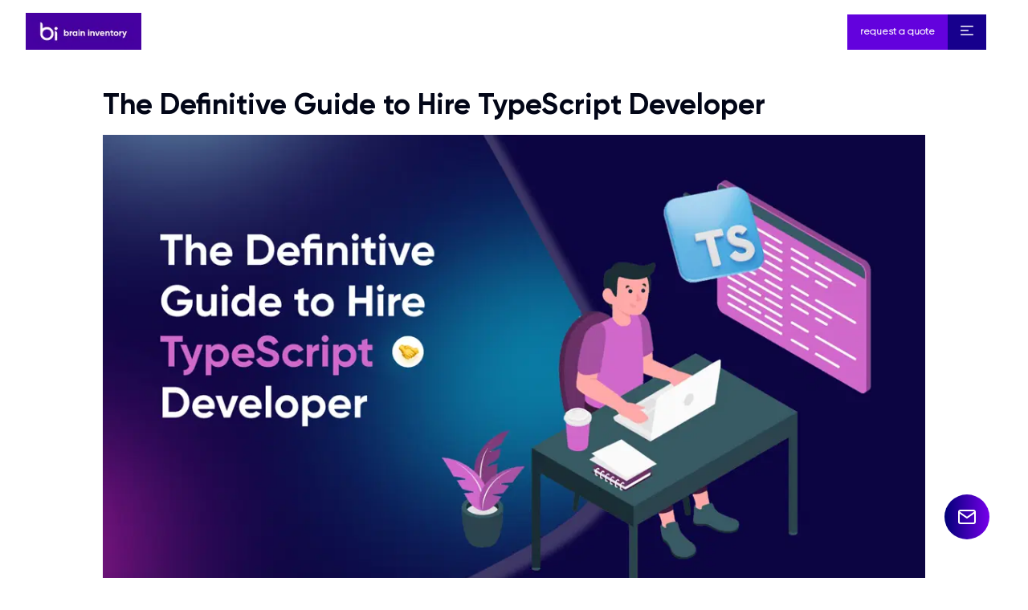

--- FILE ---
content_type: text/html; charset=utf-8
request_url: https://braininventory.in/posts/guide-to-hire-typescript-developer
body_size: 18793
content:
<!DOCTYPE html><html lang="en"><head><meta charSet="utf-8"/><meta name="viewport" content="width=device-width"/><link data-next-font="" rel="preconnect" href="/" crossorigin="anonymous"/><link rel="preload" href="/fonts/Gilroy-Bold.woff2" as="font" type="font/woff2" crossorigin="anonymous"/><link rel="preload" href="/fonts/Better-Grade.otf" as="font" type="font/otf" crossorigin="anonymous"/><link rel="preload" href="/fonts/Gilroy-Light.woff2" as="font" type="font/woff2" crossorigin="anonymous"/><link rel="preload" href="/_next/static/css/d5e00059a6e996e3.css" as="style"/><title>The Definitive Guide to Hire TypeScript Developer - BrainInventory</title><meta name="description" content="Also, typescript developers are professionally trained to do .Javascript is considered as the developer’s left hand for website programming.Yet, when its capabilities run short, a foolproof solution comes into life: Typescript."/><meta property="og:title" content="The Definitive Guide to Hire TypeScript Developer - BrainInventory"/><meta property="og:description" content="Also, typescript developers are professionally trained to do .Javascript is considered as the developer’s left hand for website programming.Yet, when its capabilities run short, a foolproof solution comes into life: Typescript."/><link rel="canonical" href="https://braininventory.in/posts/guide-to-hire-typescript-developer"/><meta property="og:image" content="https://braininventoryblogs.com/wordpress/wp-content/uploads/2024/06/Brain_inventory_The-Definitive_Guide_to_Hire_TypeScript_Developer_banner.png"/><meta property="og:url" content="https://braininventory.in/posts/guide-to-hire-typescript-developer"/><meta name="robots" content="index, follow"/><meta name="next-head-count" content="13"/><link rel="icon" href="https://braininventory.s3.us-east-2.amazonaws.com/images/logo/Braininventory_logo.png"/><link rel="modulepreload" href="/~partytown/partytown-atomics.js"/><link rel="og:title" content="The Definitive Guide to Hire TypeScript Developer - BrainInventory"/><script type="application/ld+json">{"@context":"https://schema.org","@type":"BlogPosting","headline":"The Definitive Guide to Hire TypeScript Developer","description":"Quick Summary: Javascript is considered as the developer’s left hand for website programming. Yet, when its capabilities run short, a foolproof solution comes into life: Typescript. When you hire  Typescript developer, it can save you from all the roadblocks that you may face during the development journey. Also, typescript developers are professionally trained to do [&hellip;]\n","datePublished":"2024-06-17T07:36:19","dateModified":"2024-06-17T07:36:19","author":{"@type":"Person","name":"admin"},"publisher":{"@type":"Organization","name":"Brain Inventory","url":"https://braininventory.in/","logo":{"@type":"ImageObject","url":"https://braininventory.in/_next/image?url=https%3A%2F%2Fbraininventory.s3.us-east-2.amazonaws.com%2Fimages%2Fmain%2FLogobg.png&w=384&q=75"}},"image":"https://braininventoryblogs.com/wordpress/wp-content/uploads/2024/06/Brain_inventory_The-Definitive_Guide_to_Hire_TypeScript_Developer_banner.png","mainEntityOfPage":{"@type":"WebPage","@id":"https://braininventory.in/posts/guide-to-hire-typescript-developer"}}</script><link rel="preload" as="image" imageSrcSet="/_next/image?url=https%3A%2F%2Fbraininventoryblogs.com%2Fwordpress%2Fwp-content%2Fuploads%2F2024%2F06%2FBrain_inventory_The-Definitive_Guide_to_Hire_TypeScript_Developer_banner.png&amp;w=1080&amp;q=75 1x, /_next/image?url=https%3A%2F%2Fbraininventoryblogs.com%2Fwordpress%2Fwp-content%2Fuploads%2F2024%2F06%2FBrain_inventory_The-Definitive_Guide_to_Hire_TypeScript_Developer_banner.png&amp;w=1920&amp;q=75 2x" fetchPriority="high"/><script>!(function(w,p,f,c){if(!window.crossOriginIsolated && !navigator.serviceWorker) return;c=w[p]=Object.assign(w[p]||{},{"debug":false});c[f]=(c[f]||[]).concat(["dataLayer.push","clarity"])})(window,'partytown','forward');/* Partytown 0.11.0 - MIT QwikDev */
const t={preserveBehavior:!1},e=e=>{if("string"==typeof e)return[e,t];const[n,r=t]=e;return[n,{...t,...r}]},n=Object.freeze((t=>{const e=new Set;let n=[];do{Object.getOwnPropertyNames(n).forEach((t=>{"function"==typeof n[t]&&e.add(t)}))}while((n=Object.getPrototypeOf(n))!==Object.prototype);return Array.from(e)})());!function(t,r,o,i,a,s,c,l,d,p,u=t,f){function h(){f||(f=1,"/"==(c=(s.lib||"/~partytown/")+(s.debug?"debug/":""))[0]&&(d=r.querySelectorAll('script[type="text/partytown"]'),i!=t?i.dispatchEvent(new CustomEvent("pt1",{detail:t})):(l=setTimeout(v,(null==s?void 0:s.fallbackTimeout)||1e4),r.addEventListener("pt0",w),a?y(1):o.serviceWorker?o.serviceWorker.register(c+(s.swPath||"partytown-sw.js"),{scope:c}).then((function(t){t.active?y():t.installing&&t.installing.addEventListener("statechange",(function(t){"activated"==t.target.state&&y()}))}),console.error):v())))}function y(e){p=r.createElement(e?"script":"iframe"),t._pttab=Date.now(),e||(p.style.display="block",p.style.width="0",p.style.height="0",p.style.border="0",p.style.visibility="hidden",p.setAttribute("aria-hidden",!0)),p.src=c+"partytown-"+(e?"atomics.js?v=0.11.0":"sandbox-sw.html?"+t._pttab),r.querySelector(s.sandboxParent||"body").appendChild(p)}function v(n,o){for(w(),i==t&&(s.forward||[]).map((function(n){const[r]=e(n);delete t[r.split(".")[0]]})),n=0;n<d.length;n++)(o=r.createElement("script")).innerHTML=d[n].innerHTML,o.nonce=s.nonce,r.head.appendChild(o);p&&p.parentNode.removeChild(p)}function w(){clearTimeout(l)}s=t.partytown||{},i==t&&(s.forward||[]).map((function(r){const[o,{preserveBehavior:i}]=e(r);u=t,o.split(".").map((function(e,r,o){var a;u=u[o[r]]=r+1<o.length?u[o[r]]||(a=o[r+1],n.includes(a)?[]:{}):(()=>{let e=null;if(i){const{methodOrProperty:n,thisObject:r}=((t,e)=>{let n=t;for(let t=0;t<e.length-1;t+=1)n=n[e[t]];return{thisObject:n,methodOrProperty:e.length>0?n[e[e.length-1]]:void 0}})(t,o);"function"==typeof n&&(e=(...t)=>n.apply(r,...t))}return function(){let n;return e&&(n=e(arguments)),(t._ptf=t._ptf||[]).push(o,arguments),n}})()}))})),"complete"==r.readyState?h():(t.addEventListener("DOMContentLoaded",h),t.addEventListener("load",h))}(window,document,navigator,top,window.crossOriginIsolated);document.currentScript.dataset.partytown="";</script><link rel="stylesheet" href="/_next/static/css/d5e00059a6e996e3.css" data-n-g=""/><noscript data-n-css=""></noscript><script defer="" noModule="" src="/_next/static/chunks/polyfills-78c92fac7aa8fdd8.js"></script><script src="/_next/static/chunks/webpack-2f647cece2f0da15.js" defer=""></script><script src="/_next/static/chunks/framework-c4f9e17c0ba629ea.js" defer=""></script><script src="/_next/static/chunks/main-6cfd5bf88020f24a.js" defer=""></script><script src="/_next/static/chunks/pages/_app-d123696593b52423.js" defer=""></script><script src="/_next/static/chunks/252f366e-d06474d8f39658fc.js" defer=""></script><script src="/_next/static/chunks/1bfc9850-09be2c9544fc48ae.js" defer=""></script><script src="/_next/static/chunks/5675-3d0273048cbd1587.js" defer=""></script><script src="/_next/static/chunks/1664-eff8848588fe6c88.js" defer=""></script><script src="/_next/static/chunks/3743-13ec3720dd58d271.js" defer=""></script><script src="/_next/static/chunks/4513-0b9e7c4eeada73d3.js" defer=""></script><script src="/_next/static/chunks/2980-25c425e1eed31441.js" defer=""></script><script src="/_next/static/chunks/pages/posts/%5B...slug%5D-4399fa42180e5249.js" defer=""></script><script src="/_next/static/yYTogaIOtYyaCxVYvWMG4/_buildManifest.js" defer=""></script><script src="/_next/static/yYTogaIOtYyaCxVYvWMG4/_ssgManifest.js" defer=""></script></head><body><link rel="preload" as="image" imageSrcSet="/_next/image?url=https%3A%2F%2Fbraininventoryblogs.com%2Fwordpress%2Fwp-content%2Fuploads%2F2024%2F06%2FBrain_inventory_The-Definitive_Guide_to_Hire_TypeScript_Developer_banner.png&amp;w=1080&amp;q=75 1x, /_next/image?url=https%3A%2F%2Fbraininventoryblogs.com%2Fwordpress%2Fwp-content%2Fuploads%2F2024%2F06%2FBrain_inventory_The-Definitive_Guide_to_Hire_TypeScript_Developer_banner.png&amp;w=1920&amp;q=75 2x" fetchPriority="high"/><div id="__next"><div class="relative bg-white "><nav><div id="navbar" class="fixed top-0 flex justify-between items-center w-full py-3 px-4 lg:px-8 z-50"><a class="cursor-pointer" href="/"><span class="text-4xl Gilroy-Bold z-30"><div class="relative w-36 h-12 cursor-pointer"><img alt="it service company offers web and app design and development" preload="metadata" loading="lazy" width="144" height="48" decoding="async" data-nimg="1" class="cursor-pointer" style="color:transparent" srcSet="/_next/image?url=https%3A%2F%2Fbraininventory.s3.us-east-2.amazonaws.com%2Fimages%2Fmain%2FLogobg.png&amp;w=256&amp;q=75 1x, /_next/image?url=https%3A%2F%2Fbraininventory.s3.us-east-2.amazonaws.com%2Fimages%2Fmain%2FLogobg.png&amp;w=384&amp;q=75 2x" src="/_next/image?url=https%3A%2F%2Fbraininventory.s3.us-east-2.amazonaws.com%2Fimages%2Fmain%2FLogobg.png&amp;w=384&amp;q=75"/></div></span></a><div class="dropdown lg:block  dropdown-hover"><label class="btn  bg-transparent outline-none border-0 hover:bg-transparent m-1"><div class="flex  justify-between align-middle items-center bg-case-blue-request h-11 z-[100]"><p class="px-4 text-xs Gilroy-Light lowercase mobile-none"><a href="/contact#contact">request A Quote</a></p><span class="bg-base-blue-1 items-center h-11 px-4 text-white"><svg xmlns="http://www.w3.org/2000/svg" class="h-4 w-4 relative top-3" width="15.5" height="11.5" viewBox="0 0 15.5 11.5"><g id="Group_3668" data-name="Group 3668" transform="translate(-1821.75 -41.75)"><line id="Line_181" data-name="Line 181" x2="14" transform="translate(1822.5 42.5)" fill="none" stroke="#fff" stroke-linecap="round" stroke-width="1.5"></line><line id="Line_182" data-name="Line 182" x2="8.326" transform="translate(1822.5 47.5)" fill="none" stroke="#fff" stroke-linecap="round" stroke-width="1.5"></line><line id="Line_226" data-name="Line 226" x2="14" transform="translate(1822.5 52.5)" fill="none" stroke="#fff" stroke-linecap="round" stroke-width="1.5"></line></g></svg></span></div></label></div></div><div id="sidenav" class="fixed inset-0 overflow-hidden transition-transform -translate-y-full duration-300 bg-gradient-4 z-40 flex gap-10"><div class="grid lg:grid-cols-4 grid-cols-1 px-8 py-16 lg:px-28 w-full"><div class=""><h3 class="stroke-text text-3xl text-left Gilroy-Bold cursor-pointer lg:pb-6">About us</h3><h3 class="stroke-text text-3xl Gilroy-Bold text-left cursor-pointer lg:py-6">Services</h3><a href="/portfolio"><h3 class="stroke-text text-3xl Gilroy-Bold text-left cursor-pointer lg:py-6">Portfolio</h3></a><a href="/career"><h3 class="stroke-text text-3xl Gilroy-Bold text-left cursor-pointer lg:py-6">Career</h3></a><h3 class="stroke-text text-3xl Gilroy-Bold text-left cursor-pointer lg:py-6">Industry</h3><h3 class="stroke-text text-3xl Gilroy-Bold text-left cursor-pointer lg:py-6">Solution</h3><a href="/contact"><h3 class="stroke-text text-3xl Gilroy-Bold text-left cursor-pointer lg:py-6">Contacts</h3></a></div><div class="col-span-3"><div class="col-span-4 lg:grid grid-cols-1"><div class="space-y-4"><h2 class="text-2xl Gilroy-Bold">About</h2><ul class="space-y-2"><li class="text-white text-opacity-50"><a class="cursor-pointer" href="/company">Our Company</a></li><li class="text-white text-opacity-50"><a class="cursor-pointer" href="/how-we-work">How we work</a></li><li class="text-white text-opacity-50"><a class="cursor-pointer" href="/career">Careers</a></li><li class="text-white text-opacity-50"><a class="cursor-pointer" href="/blog/1">Blog</a></li><li class="text-white text-opacity-50"><a class="cursor-pointer" href="/contact">Contact Us</a></li><li class="text-white text-opacity-50"><a class="cursor-pointer" href="/faqs">FAQs</a></li></ul></div></div></div></div></div></nav><div class="2xl:p-10 p-8 2xl:space-y-8 space-y-6"><div class="container pt-12 padding-left-all-section-1 text-slate-950"><div class="grid grid-cols-3 gap-4 post-container"><div class="col-span-2 slug-img-container mt-8"><h1 class="text-left Gilroy-Bold text-4xl mb-4">The Definitive Guide to Hire TypeScript Developer</h1><img alt="The Definitive Guide to Hire TypeScript Developer" fetchPriority="high" width="900" height="900" decoding="async" data-nimg="1" class="w-full lg:min-w-[1000px] lg:max-w-[1350px]" style="color:transparent" srcSet="/_next/image?url=https%3A%2F%2Fbraininventoryblogs.com%2Fwordpress%2Fwp-content%2Fuploads%2F2024%2F06%2FBrain_inventory_The-Definitive_Guide_to_Hire_TypeScript_Developer_banner.png&amp;w=1080&amp;q=75 1x, /_next/image?url=https%3A%2F%2Fbraininventoryblogs.com%2Fwordpress%2Fwp-content%2Fuploads%2F2024%2F06%2FBrain_inventory_The-Definitive_Guide_to_Hire_TypeScript_Developer_banner.png&amp;w=1920&amp;q=75 2x" src="/_next/image?url=https%3A%2F%2Fbraininventoryblogs.com%2Fwordpress%2Fwp-content%2Fuploads%2F2024%2F06%2FBrain_inventory_The-Definitive_Guide_to_Hire_TypeScript_Developer_banner.png&amp;w=1920&amp;q=75"/><span class="flex mt-2 mb-2"><label class="pl-2"><small class="text-sm text-white text-opacity-50">17 Jun 2024</small></label></span><div class="card-text pb-5 slugall"><div id="ez-toc-container" class="ez-toc-v2_0_77 counter-hierarchy ez-toc-counter ez-toc-grey ez-toc-container-direction">
<div class="ez-toc-title-container">
<div class="ez-toc-title" style="cursor:inherit">Quick Links</div>
<span class="ez-toc-title-toggle"><a href="#" class="ez-toc-pull-right ez-toc-btn ez-toc-btn-xs ez-toc-btn-default ez-toc-toggle" aria-label="Toggle Table of Content"><span class="ez-toc-js-icon-con"><span class=""><span class="eztoc-hide" style="display:none;">Toggle</span><span class="ez-toc-icon-toggle-span"><svg style="fill: #999;color:#999" xmlns="http://www.w3.org/2000/svg" class="list-377408" width="20px" height="20px" viewBox="0 0 24 24" fill="none"><path d="M6 6H4v2h2V6zm14 0H8v2h12V6zM4 11h2v2H4v-2zm16 0H8v2h12v-2zM4 16h2v2H4v-2zm16 0H8v2h12v-2z" fill="currentColor"></path></svg><svg style="fill: #999;color:#999" class="arrow-unsorted-368013" xmlns="http://www.w3.org/2000/svg" width="10px" height="10px" viewBox="0 0 24 24" version="1.2" baseProfile="tiny"><path d="M18.2 9.3l-6.2-6.3-6.2 6.3c-.2.2-.3.4-.3.7s.1.5.3.7c.2.2.4.3.7.3h11c.3 0 .5-.1.7-.3.2-.2.3-.5.3-.7s-.1-.5-.3-.7zM5.8 14.7l6.2 6.3 6.2-6.3c.2-.2.3-.5.3-.7s-.1-.5-.3-.7c-.2-.2-.4-.3-.7-.3h-11c-.3 0-.5.1-.7.3-.2.2-.3.5-.3.7s.1.5.3.7z"/></svg></span></span></span></a></span></div>
<nav><ul class='ez-toc-list ez-toc-list-level-1 ' ><li class='ez-toc-page-1 ez-toc-heading-level-2'><a class="ez-toc-link ez-toc-heading-1" href="/posts/guide-to-hire-typescript-developer#Skills_to_look_for_while_hire_typescript_developer" >Skills to look for while hire typescript developer</a></li><li class='ez-toc-page-1 ez-toc-heading-level-2'><a class="ez-toc-link ez-toc-heading-2" href="/posts/guide-to-hire-typescript-developer#Hiring_Typescript_developers_Where_to_find_the_right_talent" >Hiring Typescript developers: Where to find the right talent </a><ul class='ez-toc-list-level-3' ><li class='ez-toc-heading-level-3'><a class="ez-toc-link ez-toc-heading-3" href="/posts/guide-to-hire-typescript-developer#Key_questions_to_ask_while_recruiting_for_a_Typescript_developer" >Key questions to ask while recruiting for a Typescript developer</a><ul class='ez-toc-list-level-4' ><li class='ez-toc-heading-level-4'><a class="ez-toc-link ez-toc-heading-4" href="/posts/guide-to-hire-typescript-developer#Common_mistakes_while_hiring_Typescript_developers" >Common mistakes while hiring Typescript developers </a></li></ul></li></ul></li></ul></nav></div>

<p><strong>Quick Summary:</strong> Javascript is considered as the developer’s left hand for website programming. Yet, when its capabilities run short, a foolproof solution comes into life: Typescript. When you <a href="https://braininventory.in/contact"><mark style="background-color:rgba(0, 0, 0, 0);color:#2186ff" class="has-inline-color">hire  Typescript developer</mark></a>, it can save you from all the roadblocks that you may face during the development journey. Also, typescript developers are professionally trained to do everything that Javascript developers can, but unfortunately, the reverse doesn’t hold true. </p>



<figure class="wp-block-image"><img decoding="async" src="https://lh7-us.googleusercontent.com/docsz/AD_4nXfRDab9lBC-JgVAEpSwQcpsL7rwwlpUMsuvmZsisnc9ZJvw3epB0zhyfsvnrHGNXCK7uvdDtjviFIp6N_7fZqb_1K_EMj95bWW9LYM0IPi7gW0kLL2fIuRtfkPaPcIh3bpVu96NnLYy-2WGQX1v--BjzXQ?key=QJw0M7A3W4XLu_WejcD-Xg" alt="hire  Typescript developer"/></figure>



<h2 class="wp-block-heading"><span class="ez-toc-section" id="Skills_to_look_for_while_hire_typescript_developer"></span><mark style="background-color:rgba(0, 0, 0, 0);color:#ff21b8" class="has-inline-color">Skills to look for while hire typescript developer</mark><span class="ez-toc-section-end"></span></h2>



<ul class="wp-block-list">
<li><strong>Proficiency in programming languages- </strong>Typescript developers should be proficient in a wide range of programming languages. While they may be an ideal candidate for Typescript, a basic understanding of other languages like Python, Javascript, etc is essential for your project’s success. </li>



<li><strong>Portfolio- </strong>While the recruitment process is on, you may assess a candidate’s skills by requesting code samples which showcases their expertise and skill level. Also if any developer is active in the Typescript community support forums, it is a green signal for you. </li>



<li><strong>Technical skills- </strong>Ensure that the developer you hire, possess the necessary technical skills you require for your project, and a deeper understanding of the Typescript and its features, experience in developing small scale and large scale web applications, and ability to deliver a smoother, interactive website. </li>



<li><strong>Database knowledge- </strong>A perfectly curated and maintained database is the backbone of any successful business. So the developer should be proficient in retrieving information, putting the data in tabular formats, or updating content within a database system. </li>
</ul>



<h2 class="wp-block-heading"><span class="ez-toc-section" id="Hiring_Typescript_developers_Where_to_find_the_right_talent"></span><mark style="background-color:rgba(0, 0, 0, 0);color:#ff21b8" class="has-inline-color">Hiring Typescript developers: Where to find the right talent </mark><span class="ez-toc-section-end"></span></h2>



<ol class="wp-block-list">
<li><strong>Online communities-</strong> Try to interact with vibrant and active communities on platforms like Stack Overflow, GitHub or Reddit to find Typescript enthusiasts waiting to share their experiences and may become your next potential developer. </li>



<li><strong>Hackathons- </strong>Keep a keen eye on hackathon events, which are usually organized in colleges or universities. Developers participate in hackathons to show their skills and compete with other developers in the industry. </li>



<li><strong>Genuine freelance marketplaces</strong>&#8211; If you are looking to hire a temporary Typescript developer, you may find them on Upwork, or Fiverr, which have positioned themselves as 100% genuine freelance marketplaces. </li>



<li><strong>Job boards- </strong>Professional social networking sites like LinkedIn offer reliable search engines and let you post a hiring requirement for free. You can also connect with Typescript professionals on LinkedIn and <strong>hire Typescript experts</strong> when in need. </li>
</ol>



<figure class="wp-block-image"><img decoding="async" src="https://lh7-us.googleusercontent.com/docsz/AD_4nXfwXl7ARMmqv57nj_PiZreb4bY3DW25iOSv5V5LeiSyIRWhJZJAzq78CbqqNGRj-FGYEvIFX51yJALEiugBdOSvxg6r3GpDYutEVmQ5PBRCs777Q2f3sSnFFGsSKInxbNm6EJggiIBJ8rX2355ahFqi6H56?key=QJw0M7A3W4XLu_WejcD-Xg" alt="Typescript development company"/></figure>



<h3 class="wp-block-heading"><span class="ez-toc-section" id="Key_questions_to_ask_while_recruiting_for_a_Typescript_developer"></span><mark style="background-color:rgba(0, 0, 0, 0);color:#ff21b8" class="has-inline-color">Key questions to ask while recruiting for a Typescript developer</mark><span class="ez-toc-section-end"></span></h3>



<ul class="wp-block-list">
<li>Why Typescript?</li>



<li>Ask about static typing, how does it improve code quality while reducing the errors?</li>



<li>Ask them to describe the function of classes in Typescript?</li>



<li>How do they handle bugs or errors while coding?</li>



<li>What are interfaces in Typescript? How do they allow for better code maintainability and scalability? </li>



<li>What are generics in Typescript and how are they important in creating reusable codes? </li>



<li>Ask about some examples of basic data types. </li>



<li>What are the differences between modules in Typescript and the Javascript’s module pattern? </li>
</ul>



<h4 class="wp-block-heading"><span class="ez-toc-section" id="Common_mistakes_while_hiring_Typescript_developers"></span><mark style="background-color:rgba(0, 0, 0, 0);color:#ff21b8" class="has-inline-color">Common mistakes while hiring Typescript developers </mark><span class="ez-toc-section-end"></span></h4>



<ol class="wp-block-list">
<li><strong>Not judging expertise in other frameworks-</strong> Typescript is frequently used with other frameworks like Angular, React or Node.js. While hiring for Typescript developers, people ignore a candidate’s familiarity with these libraries– particularly ones that your project might need in future integrations. Ensure your hire knows well how Typescript works with other frameworks. </li>



<li><strong>Overlooking Typescript typing knowledge- </strong>Typescript offers a special feature called typing, which has a strict discipline, as compared to the dynamic typing in Javascript. Typescript demands clear definitions of data types for every variable and function. Failing to assess a candidate’s expertise in advanced types, generics and utility types can create challenges while developing codes for your next project. </li>



<li><strong>Ignoring problem solving skills in a candidate- </strong>Specific challenges like type debugging and optimizing compilers may occur while developing any app or project. Ignoring a candidate’s ability to assess problems and fixing them may lead to delays in project execution. </li>



<li><strong>Not evaluating product fit- </strong>You must assess candidates based on your product requirements. For example, if you’re building a website only brand, find developers with experience in front end technologies and interfaces. On the other hand if you’re dealing in mobile applications, assess candidates for mobile specific libraries. </li>
</ol>



<h5 class="wp-block-heading"><strong><mark style="background-color:rgba(0, 0, 0, 0);color:#ff21b8" class="has-inline-color">Conclusion</mark></strong></h5>



<p>So in order to hire the best Typescript developer for your projects, remember to assess a candidate on the basis of your product requirements, test his/her coding knowledge, language expertise, familiarity with the Typescript’s functions and previous work if possible. Avoid rushing the process, as it may cause challenges while developing and executing the project. <br>If you still face any problems while hiring, or after hiring a candidate, you may contact a <a href="https://braininventory.in/web-development/typescript-development-services"><mark style="background-color:rgba(0, 0, 0, 0);color:#2186ff" class="has-inline-color">Typescript development company</mark></a> to take care of every minute detail and ensure that the project development goes smoothly.</p>
</div></div></div></div></div><div id="talk" class=" container px-4 lg:px-16 2xl:space-y-8 space-y-6 pt-4 text-slate-900"><div class="container padding-left-all-section"><div class="mobile-padding grid lg:grid-cols-2 grid-cols-1"><div class="flex flex-col space-y-6"><div class="relative h-[100px] w-full lg:w-1/2"><img alt="Keep In Touch With Brain Inventory Sales Executive" fetchPriority="low" loading="lazy" width="500" height="500" decoding="async" data-nimg="1" style="color:transparent;object-fit:contain" src="https://braininventory.s3.us-east-2.amazonaws.com/images/keepInTouch.svg"/></div><h2 class="text-heading-1 Gilroy-Bold leading-normal w-[90%]">Have an idea? <br/> Get in touch, we’d be <br/> happy to hear from you</h2><p class="2xl:text-2xl xl:text-xl text-lg Gilroy-Light leading-normal w-4/5">We are always looking out for new collaborations, whether you are a client who is passionate about a project or a talent who is interested in joining our team, our doors are always open.</p></div><div class="flex lg:justify-end justify-start "><div class="flex flex-col xl:space-y-8 space-y-6 w-full"><form action="#"><div class="flex flex-col xl:space-y-8 pt-8 space-y-6"><input type="text" placeholder="You should have a name" autoComplete="off" class="bg-transparent p-4 focus:outline-none border border-slate-900 border-[#ffffff67] w-full placeholder-slate-900 placeholder-[#ffffffd7]" name="name" value=""/><div class="flex lg:flex-row flex-col xl:space-x-8 lg:space-x-6 lg:space-y-0 space-y-6"><input type="email" placeholder="Obviously, an email" class="bg-transparent p-4 focus:outline-none border  border-[#ffffff67] flex-1 placeholder-[#ffffffd7] border-slate-900 placeholder-slate-900" name="email" value=""/><input type="number" placeholder="Your contact number" class="bg-transparent p-4 focus:outline-none border border-[#ffffff67] flex-1 placeholder-[#ffffffd7] placeholder-slate-900 border-slate-900" name="number" value=""/></div><input type="text" placeholder="What&#x27;s your company name?" class="bg-transparent p-4 focus:outline-none border border-slate-900 border-[#ffffff67] w-full placeholder-slate-900 placeholder-[#ffffffd7]" name="companyName" value=""/><input type="text" placeholder="Tell us, Everything!" class="bg-transparent p-4 focus:outline-none border border-slate-900 border-[#ffffff67] w-full placeholder-slate-900 placeholder-[#ffffffd7]" name="feedback" value=""/><button type="submit" class="inline-flex items-center bg-transparent transition-all hover-bg-yellow-h hover-home-button"><span class="2xl:w-14 lg:w-12 w-10 2xl:h-14 color-hover lg:h-12 h-10 transition-all relative bg-base-blue-1 rounded-full mr-4 "><svg xmlns="http://www.w3.org/2000/svg" class="2xl:h-10 transition-all lg:h-8 h-6 2xl:w-10 lg:w-8 w-6 absolute -left-1 top-1/2 -translate-y-1/2" fill="none" viewBox="0 0 24 24" stroke="white"><path stroke-linecap="round" stroke-linejoin="round" stroke-width="1" d="M17 8l4 4m0 0l-4 4m4-4H3"></path></svg></span><span class="2xl:text-2xl text-xl transition-all">Submit</span></button></div></form></div></div></div></div></div><div class="2xl:py-32 xl:py-28 py-24 mobile-padding"><div class="container lg:px-24"><div class="2xl:py-20 py-12 2xl:px-12 lg:px-16 border border-blue bg-base-blue-1 2xl:space-y-8 xl:space-y-6 space-y-4 "><h3 class="text-heading-1 Gilroy-Bold mobile-padding">locate us</h3><div class="lg:grid xl:grid-cols-5 grid-cols-2 2xl:gap-8 gap-4"><div class="grid grid-cols-2 gap-2 mb-6 items-start"><div class="relative place-self-center"><img alt="Brain Inventory India (HQ) - 618, Shekhar Central, Palasia Square, A.B Road, Indore, Madhya Pradesh, 452001" fetchPriority="low" loading="lazy" width="138" height="167" decoding="async" data-nimg="1" style="color:transparent" src="https://braininventory.s3.us-east-2.amazonaws.com/images/india.svg"/></div><div class="flex flex-col"><h4 class="2xl:text-base text-lg Gilroy-Bold">India (HQ)</h4><p class="2xl:text-[11px] text-[11px]">618, Shekhar Central, Palasia Square, A.B Road, Indore, Madhya Pradesh, 452001</p><p class="2xl:text-base text-sm mt-2">+918109561401</p></div></div><div class="grid grid-cols-2 gap-2 mb-6 items-start"><div class="relative place-self-center"><img alt="Brain Inventory United Kingdom office: SBVS, 8 Roundhay Road, Leeds, UK, LS7 1AB" fetchPriority="low" loading="lazy" width="138" height="167" decoding="async" data-nimg="1" style="color:transparent" src="https://braininventory.s3.us-east-2.amazonaws.com/images/unitedKindom.svg"/></div><div class="flex flex-col"><h4 class="2xl:text-base text-lg Gilroy-Bold">United Kingdom</h4><p class="2xl:text-[11px] text-[11px]">Brain Inventory, SBVS, 8 Roundhay Road, Leeds, UK, LS7 1AB</p><p class="2xl:text-base text-sm mt-2">+18008209286</p></div></div><div class="grid grid-cols-2 gap-2 mb-6 items-start"><div class="relative place-self-center"><img alt="Brain Inventory Canada Office: 44 Main Street East Milton, ONCanada L9T 1N3" fetchPriority="low" loading="lazy" width="138" height="167" decoding="async" data-nimg="1" style="color:transparent" src="https://braininventory.s3.us-east-2.amazonaws.com/images/canada.svg"/></div><div class="flex flex-col"><h4 class="2xl:text-base text-lg Gilroy-Bold">Canada</h4><p class="2xl:text-[11px] text-[11px]">44 Main Street East Milton, ONCanada L9T 1N3</p><p class="2xl:text-base text-sm mt-2">+4166696505</p></div></div><div class="grid grid-cols-2 gap-2 mb-6 items-start"><div class="relative place-self-center"><img alt="Brain Inventory Jordan Office: 185 Wasfi Al-Tal Street, Ammon Oasis Complex P.O Box 4724 Amman 11953 Jordan" fetchPriority="low" loading="lazy" width="138" height="167" decoding="async" data-nimg="1" style="color:transparent" srcSet="/_next/image?url=https%3A%2F%2Fbraininventory.s3.us-east-2.amazonaws.com%2Fimages%2FJordan.png&amp;w=256&amp;q=75 1x, /_next/image?url=https%3A%2F%2Fbraininventory.s3.us-east-2.amazonaws.com%2Fimages%2FJordan.png&amp;w=384&amp;q=75 2x" src="/_next/image?url=https%3A%2F%2Fbraininventory.s3.us-east-2.amazonaws.com%2Fimages%2FJordan.png&amp;w=384&amp;q=75"/></div><div class="flex flex-col"><h4 class="2xl:text-base text-lg Gilroy-Bold">Jordan</h4><p class="2xl:text-[11px] text-[11px]">185 Wasfi Al-Tal Street, Ammon Oasis Complex P.O Box 4724 Amman 11953 Jordan </p><p class="2xl:text-base text-sm mt-2">+960770781000</p></div></div><div class="grid grid-cols-2 gap-2 mb-6 items-start"><div class="relative place-self-center"><img alt="Brain Inventory USA Office: 720 Seneca St Ste 107 Seattle, USA 98101" fetchPriority="low" loading="lazy" width="138" height="167" decoding="async" data-nimg="1" style="color:transparent" srcSet="/_next/image?url=https%3A%2F%2Fbraininventory.s3.us-east-2.amazonaws.com%2Fimages%2FUSA.png&amp;w=256&amp;q=75 1x, /_next/image?url=https%3A%2F%2Fbraininventory.s3.us-east-2.amazonaws.com%2Fimages%2FUSA.png&amp;w=384&amp;q=75 2x" src="/_next/image?url=https%3A%2F%2Fbraininventory.s3.us-east-2.amazonaws.com%2Fimages%2FUSA.png&amp;w=384&amp;q=75"/></div><div class="flex flex-col"><h4 class="2xl:text-base text-lg Gilroy-Bold">USA</h4><p class="2xl:text-[11px] text-[11px]">720 Seneca St Ste 107 Seattle, USA 98101</p><p class="2xl:text-base text-sm mt-2">+1(206)6533419</p></div></div></div></div></div></div><div class="container px-4 lg:px-24 2xl:py-20 py-14 text-slate-900"><div class="lg:flex justify-between"><div class="2xl:space-y-6 space-y-4"><h2 class="text-heading-1 Gilroy-Bold">let&#x27;s kick some ass together</h2><a class="text-slate-900  block cursor-pointer hover:bg-case-blue-request" href="/contact"><span class="inline-flex items-center bg-transparent transition-all hover-bg-yellow-h"><button type="button" class="inline-flex items-center bg-transparent transition-all hover-bg-yellow-h hover-home-button"><span class="2xl:w-14 lg:w-12 w-10 2xl:h-14 color-hover lg:h-12 h-10 transition-all relative bg-base-blue-1 rounded-full mr-4 "><svg xmlns="http://www.w3.org/2000/svg" class="2xl:h-10 transition-all lg:h-8 h-6 2xl:w-10 lg:w-8 w-6 absolute -left-1 top-1/2 -translate-y-1/2" fill="none" viewBox="0 0 24 24" stroke="white"><path stroke-linecap="round" stroke-linejoin="round" stroke-width="1" d="M17 8l4 4m0 0l-4 4m4-4H3"></path></svg></span><span class="2xl:text-2xl text-xl transition-all"><span class="2xl:text-2xl text-xl transition-all">hop in!</span></span></button></span></a></div><div class="flex flex-col space-y-4"><div class="flex items-center space-x-4"><svg xmlns="http://www.w3.org/2000/svg" class="h-8 w-8 mb-1 text-slate-900 filter invert" viewBox="0 0 20 20" fill="currentColor"><path d="M2.003 5.884L10 9.882l7.997-3.998A2 2 0 0016 4H4a2 2 0 00-1.997 1.884z"></path><path d="M18 8.118l-8 4-8-4V14a2 2 0 002 2h12a2 2 0 002-2V8.118z"></path></svg><a class="text-sm lg:text-lg " href="mailto:askus@braininventory.com">askus@braininventory.com</a></div><div class="flex items-center space-x-4"><svg xmlns="http://www.w3.org/2000/svg" class="h-8 w-8 mb-1 text-slate-900 filter invert" viewBox="0 0 20 20" fill="currentColor"><path fill-rule="evenodd" d="M7 2a2 2 0 00-2 2v12a2 2 0 002 2h6a2 2 0 002-2V4a2 2 0 00-2-2H7zm3 14a1 1 0 100-2 1 1 0 000 2z" clip-rule="evenodd"></path></svg><a class="text-lg" href="tel:+918109561401">+91 8109561401</a></div></div></div><div class="2xl:py-20 py-14"><div class="flex justify-center"><h3 class="xl:text-[6rem] 2xl:text-[6rem] lg:text-6xl md:text-6xl text-5xl Gilroy-Bold underline-offset-[10px] decoration-4 "><span class="stroke-text mr-2 dark-stroke-text">if it&#x27;s digital,</span><span class="">we&#x27;ll make it.</span></h3></div></div></div><div class="mx-0 sm:pl-0 py-10 border-t bg-black"><div class="container lg:px-24"><div class="grid lg:grid-cols-4 grid-cols-1 gap-4"><div class="md:col-span-1"><span class="text-[1rem] Gilroy-Bold mb-4 mt-12">About</span><ul class="space-y-2"><li class="text-white text-opacity-50 w-auto"><a href="/company" class="cursor-pointer">Our Company</a></li><li class="text-white text-opacity-50 w-auto"><a href="/how-we-work" class="cursor-pointer">How we work</a></li><li class="text-white text-opacity-50 w-auto"><a href="/career" class="cursor-pointer">Career</a></li><li class="text-white text-opacity-50 w-auto"><a href="/blog/1" class="cursor-pointer">Blog</a></li><li class="text-white text-opacity-50 w-auto"><a href="/contact" class="cursor-pointer">Contact Us</a></li><li class="text-white text-opacity-50 w-auto"><a href="/faqs" class="cursor-pointer">FAQs</a></li></ul></div><div class="md:col-span-1"><span class="text-[1rem] Gilroy-Bold mb-4 mt-12">Hire Dedicated Remote Developers</span><ul class="space-y-2"><li class="text-white text-opacity-50 w-auto"><a href="/hire-angularjs-developers" class="cursor-pointer">Hire Angular Js Developers</a></li><li class="text-white text-opacity-50 w-auto"><a href="/hire-reactjs-developers" class="cursor-pointer">Hire React Js Developers</a></li><li class="text-white text-opacity-50 w-auto"><a href="/hire-nodejs-developers" class="cursor-pointer">Hire Node Js Developers</a></li><li class="text-white text-opacity-50 w-auto"><a href="/hire-vuejs-developers" class="cursor-pointer">Hire Vue Js Developers</a></li><li class="text-white text-opacity-50 w-auto"><a href="/hire-next-js-developers" class="cursor-pointer">Hire Next Js Developers</a></li><li class="text-white text-opacity-50 w-auto"><a href="/hire-mean-stack-developers" class="cursor-pointer">Hire MEAN Developers</a></li><li class="text-white text-opacity-50 w-auto"><a href="/hire-mern-stack-developers" class="cursor-pointer">Hire MERN Developers</a></li><li class="text-white text-opacity-50 w-auto"><a href="/hire-ui-ux-designers" class="cursor-pointer">Hire UI/UX Designers</a></li><li class="text-white text-opacity-50 w-auto"><a href="/hire-android-app-developers" class="cursor-pointer">Hire Android Developers</a></li><li class="text-white text-opacity-50 w-auto"><a href="/hire-ios-app-developers" class="cursor-pointer">Hire iOS Developers</a></li></ul><button class="text-black text-xs p-2 font-bold bg-white rounded-md mb-12 mt-4"><div class="flex items-center">Show More   <svg stroke="currentColor" fill="currentColor" stroke-width="0" viewBox="0 0 448 512" height="1em" width="1em" xmlns="http://www.w3.org/2000/svg"><path d="M207.029 381.476L12.686 187.132c-9.373-9.373-9.373-24.569 0-33.941l22.667-22.667c9.357-9.357 24.522-9.375 33.901-.04L224 284.505l154.745-154.021c9.379-9.335 24.544-9.317 33.901.04l22.667 22.667c9.373 9.373 9.373 24.569 0 33.941L240.971 381.476c-9.373 9.372-24.569 9.372-33.942 0z"></path></svg></div></button></div><div class="md:col-span-1"><span class="text-[1rem] Gilroy-Bold mb-4 mt-12">Web App Development</span><ul class="space-y-2"><li class="text-white text-opacity-50 w-auto"><a href="/web-development/custom-web-development" class="cursor-pointer">Custom Web Development</a></li><li class="text-white text-opacity-50 w-auto"><a href="/web-development/angularjs-development-company" class="cursor-pointer">Angular JS Development</a></li><li class="text-white text-opacity-50 w-auto"><a href="/web-development/react-js-development-company" class="cursor-pointer">React JS Development</a></li><li class="text-white text-opacity-50 w-auto"><a href="/web-development/node-js-development-company" class="cursor-pointer">Node JS Development</a></li><li class="text-white text-opacity-50 w-auto"><a href="/web-development/vue-js-development-company" class="cursor-pointer">Vue JS Development</a></li><li class="text-white text-opacity-50 w-auto"><a href="/web-development/mean-stack-development-company" class="cursor-pointer">MEAN Development</a></li><li class="text-white text-opacity-50 w-auto"><a href="/web-development/mern-stack-development-company" class="cursor-pointer">MERN Development</a></li><li class="text-white text-opacity-50 w-auto"><a href="/web-development/lamp-application-development-services" class="cursor-pointer">LAMP Development</a></li><li class="text-white text-opacity-50 w-auto"><a href="/web-development/php-development-service-company" class="cursor-pointer">PHP Development</a></li><li class="text-white text-opacity-50 w-auto"><a href="/web-development/python-web-development-company" class="cursor-pointer">Python Development</a></li></ul><button class="text-black text-xs p-2 font-bold bg-white rounded-md mb-12 mt-4"><div class="flex items-center">Show More   <svg stroke="currentColor" fill="currentColor" stroke-width="0" viewBox="0 0 448 512" height="1em" width="1em" xmlns="http://www.w3.org/2000/svg"><path d="M207.029 381.476L12.686 187.132c-9.373-9.373-9.373-24.569 0-33.941l22.667-22.667c9.357-9.357 24.522-9.375 33.901-.04L224 284.505l154.745-154.021c9.379-9.335 24.544-9.317 33.901.04l22.667 22.667c9.373 9.373 9.373 24.569 0 33.941L240.971 381.476c-9.373 9.372-24.569 9.372-33.942 0z"></path></svg></div></button></div><div class="md:whitespace-nowrap"><span class="text-[1rem] Gilroy-Bold mb-4 mt-12">Mobile App Development</span><ul class="space-y-2"><li class="text-white text-opacity-50 w-auto"><a href="/mobile-development/custom-mobile-app-development-company" class="cursor-pointer">Custom App Development</a></li><li class="text-white text-opacity-50 w-auto"><a href="/mobile-development/ios-app-development-company" class="cursor-pointer">iOS App Development</a></li><li class="text-white text-opacity-50 w-auto"><a href="/mobile-development/android-app-development-company" class="cursor-pointer">Android App Development</a></li><li class="text-white text-opacity-50 w-auto"><a href="/mobile-development/react-native-app-development-company" class="cursor-pointer">React Native App Development</a></li><li class="text-white text-opacity-50 w-auto"><a href="/mobile-development/flutter-app-development-company" class="cursor-pointer">Flutter App Development</a></li><li class="text-white text-opacity-50 w-auto"><a href="/mobile-development/swift-app-development-services" class="cursor-pointer">Swift App Development</a></li><li class="text-white text-opacity-50 w-auto"><a href="/mobile-development/hybrid-app-development" class="cursor-pointer">Hybrid App Development</a></li><li class="text-white text-opacity-50 w-auto"><a href="/mobile-development/mobile-api-integration-services" class="cursor-pointer">Mobile App Integration</a></li><li class="text-white text-opacity-50 w-auto"><a href="/mobile-development/cross-platform-mobile-app-development" class="cursor-pointer">Ionic App Development</a></li></ul></div><div class="md:whitespace-nowrap"><span class="text-[1rem] Gilroy-Bold mb-4 mt-12">Industry</span><ul class="space-y-2"><li class="text-white text-opacity-50 w-auto"><a href="/industry/fitness" class="cursor-pointer">Fitness</a></li><li class="text-white text-opacity-50 w-auto"><a href="/industry/healthcare" class="cursor-pointer">Healthcare</a></li><li class="text-white text-opacity-50 w-auto"><a href="/industry/blockchain" class="cursor-pointer">Blockchain</a></li><li class="text-white text-opacity-50 w-auto"><a href="/industry/accounting" class="cursor-pointer">Accounting</a></li><li class="text-white text-opacity-50 w-auto"><a href="/industry/marketplace" class="cursor-pointer">Marketplace</a></li><li class="text-white text-opacity-50 w-auto"><a href="/industry/edtech " class="cursor-pointer">Ed Tech App Provider</a></li><li class="text-white text-opacity-50 w-auto"><a href="/industry/travel" class="cursor-pointer">Travel</a></li><li class="text-white text-opacity-50 w-auto"><a href="/industry/crm" class="cursor-pointer">CRM</a></li><li class="text-white text-opacity-50 w-auto"><a href="/industry/ecommerce" class="cursor-pointer">Ecommerce</a></li><li class="text-white text-opacity-50 w-auto"><a href="/industry/energy-and-utility" class="cursor-pointer">Energy &amp; Utility</a></li></ul><button class="text-black text-xs p-2 font-bold bg-white rounded-md mb-12 mt-4"><div class="flex items-center">Show More   <svg stroke="currentColor" fill="currentColor" stroke-width="0" viewBox="0 0 448 512" height="1em" width="1em" xmlns="http://www.w3.org/2000/svg"><path d="M207.029 381.476L12.686 187.132c-9.373-9.373-9.373-24.569 0-33.941l22.667-22.667c9.357-9.357 24.522-9.375 33.901-.04L224 284.505l154.745-154.021c9.379-9.335 24.544-9.317 33.901.04l22.667 22.667c9.373 9.373 9.373 24.569 0 33.941L240.971 381.476c-9.373 9.372-24.569 9.372-33.942 0z"></path></svg></div></button></div><div class="md:col-span-2"><a class="cursor-pointer" href="/portfolio"><span class="text-[1rem] Gilroy-Bold mb-4 cursor-pointer mt-12">Portfolio</span></a><ul class="space-y-2"><li class="text-white text-opacity-50 w-auto"><a href="/project/numetric" class="cursor-pointer">Numetric - Online Accounting Software similar to QuickBooks</a></li><li class="text-white text-opacity-50 w-auto"><a href="/project/bloomia" class="cursor-pointer">Bloomia - Kegel exercise</a></li><li class="text-white text-opacity-50 w-auto"><a href="/project/virifi" class="cursor-pointer">Virifi - Blockchain Powered Document Certification &amp; Signing Platform</a></li><li class="text-white text-opacity-50 w-auto"><a href="/project/revolution-travel-crm" class="cursor-pointer">Revolution Travel CRM - Custom CRM Built for Travel Agents</a></li><li class="text-white text-opacity-50 w-auto"><a href="/project/fatoura" class="cursor-pointer">Fatoura - Online Invoicing Platform</a></li><li class="text-white text-opacity-50 w-auto"><a href="/project/my-fit-mantra" class="cursor-pointer">My Fit Mantra - Your health partner</a></li><li class="text-white text-opacity-50 w-auto"><a href="/project/ocureel" class="cursor-pointer">Ocureel - Relation Building and video sharing Application</a></li></ul></div><div class="md:whitespace-nowrap"><span class="text-[1rem] Gilroy-Bold mb-4 mt-12">Solutions</span><ul class="space-y-2"><li class="text-white text-opacity-50 w-auto"><a href="/solution/social-networking-development-company" class="cursor-pointer">Social Network Development</a></li></ul></div><div class="md:col-span-1"><span class="text-[1rem] Gilroy-Bold mb-4 mt-12">Services</span><ul class="space-y-2"><li class="text-white text-opacity-50 w-auto"><a href="/software-maintenance-and-support-services" class="cursor-pointer">Support and Maintenance</a></li><li class="text-white text-opacity-50 w-auto"><a href="/ui-ux-development-services" class="cursor-pointer">UI/UX Development Services</a></li></ul></div></div><div class="flex flex-wrap md:flex-row md:items-center py-16 space-y-6 md:space-y-0"><div><ul class="text-sm space-x-6"><li class="inline-flex items-center align-middle cursor-pointer w-1/3 justify-center lg:w-auto"><a href="https://www.goodfirms.co/company/brain-inventory" target="_blank" rel="noopener noreferrer"><img alt="brain inventory best rating and reviews on Good Firm" loading="lazy" width="90" height="28" decoding="async" data-nimg="1" class="max-w-full" style="color:transparent" srcSet="/_next/image?url=https%3A%2F%2Fbraininventory.s3.us-east-2.amazonaws.com%2Fimages%2Ffooter-firm1.png&amp;w=96&amp;q=75 1x, /_next/image?url=https%3A%2F%2Fbraininventory.s3.us-east-2.amazonaws.com%2Fimages%2Ffooter-firm1.png&amp;w=256&amp;q=75 2x" src="/_next/image?url=https%3A%2F%2Fbraininventory.s3.us-east-2.amazonaws.com%2Fimages%2Ffooter-firm1.png&amp;w=256&amp;q=75"/></a></li><li class="inline-flex items-center align-middle cursor-pointer w-1/3 justify-center lg:w-auto"><a href="https://clutch.co/profile/brain-inventory" target="_blank" rel="noopener noreferrer"><img alt="brain inventory best rating and reviews on Clutch" loading="lazy" width="70" height="28" decoding="async" data-nimg="1" class="max-w-full" style="color:transparent" srcSet="/_next/image?url=https%3A%2F%2Fbraininventory.s3.us-east-2.amazonaws.com%2Fimages%2Ffooter-firm3.png&amp;w=96&amp;q=75 1x, /_next/image?url=https%3A%2F%2Fbraininventory.s3.us-east-2.amazonaws.com%2Fimages%2Ffooter-firm3.png&amp;w=256&amp;q=75 2x" src="/_next/image?url=https%3A%2F%2Fbraininventory.s3.us-east-2.amazonaws.com%2Fimages%2Ffooter-firm3.png&amp;w=256&amp;q=75"/></a></li><li class="inline-flex items-center align-middle cursor-pointer w-1/3 justify-center lg:w-auto"><a href="https://www.trustpilot.com/review/braininventory.com" target="_blank" rel="noopener noreferrer"><img alt="brain inventory best rating and reviews on Trust Pilot" loading="lazy" width="120" height="28" decoding="async" data-nimg="1" class="max-w-full" style="color:transparent" srcSet="/_next/image?url=https%3A%2F%2Fbraininventory.s3.us-east-2.amazonaws.com%2Fimages%2Ffooter-firm4.png&amp;w=128&amp;q=75 1x, /_next/image?url=https%3A%2F%2Fbraininventory.s3.us-east-2.amazonaws.com%2Fimages%2Ffooter-firm4.png&amp;w=256&amp;q=75 2x" src="/_next/image?url=https%3A%2F%2Fbraininventory.s3.us-east-2.amazonaws.com%2Fimages%2Ffooter-firm4.png&amp;w=256&amp;q=75"/></a></li><li class="inline-flex items-center align-middle cursor-pointer w-1/3 justify-center lg:w-auto"><a href="https://www.upwork.com/ag/braininventory/" target="_blank" rel="noopener noreferrer"><img alt="brain inventory best rating and reviews on Upwork" loading="lazy" width="120" height="28" decoding="async" data-nimg="1" class="max-w-full" style="color:transparent" srcSet="/_next/image?url=https%3A%2F%2Fbraininventory.s3.us-east-2.amazonaws.com%2Fimages%2Ffooter-firm5.png&amp;w=128&amp;q=75 1x, /_next/image?url=https%3A%2F%2Fbraininventory.s3.us-east-2.amazonaws.com%2Fimages%2Ffooter-firm5.png&amp;w=256&amp;q=75 2x" src="/_next/image?url=https%3A%2F%2Fbraininventory.s3.us-east-2.amazonaws.com%2Fimages%2Ffooter-firm5.png&amp;w=256&amp;q=75"/></a></li></ul><div class="text-xs lg:text-lg w-full Gilroy-Bold my-6 md:my-0">© 2025 Brain Inventory - All rights reserved.</div></div><div class="flex flex-col space-y-4 md:ml-auto"><p>Follow us:</p><div class="flex space-x-3 items-center "><span class="cursor-pointer"><a target="_blank" href="https://www.facebook.com/BrainInventoryIndia/"><img alt="Custom Software Development Company" fetchPriority="low" loading="lazy" width="28" height="28" decoding="async" data-nimg="1" style="color:transparent" src="https://braininventory.s3.us-east-2.amazonaws.com/images/meta.svg"/></a></span><span class="cursor-pointer"><a target="_blank" href="https://in.linkedin.com/company/braininventory"><img alt="Custom Software Development Company" fetchPriority="low" loading="lazy" width="28" height="28" decoding="async" data-nimg="1" style="color:transparent" src="https://braininventory.s3.us-east-2.amazonaws.com/images/linkedIn.svg"/></a></span><span class="cursor-pointer"><a target="_blank" href="https://dribbble.com/brain_inventory"><img alt="Custom Software Development Company" fetchPriority="low" loading="lazy" width="24" height="24" decoding="async" data-nimg="1" style="color:transparent" src="https://braininventory.s3.us-east-2.amazonaws.com/images/dribble.svg"/></a></span><span class="cursor-pointer"><a target="_blank" href="https://www.instagram.com/braininventory_com/"><img alt="Custom Software Development Company" fetchPriority="low" loading="lazy" width="24" height="24" decoding="async" data-nimg="1" style="color:transparent" src="https://braininventory.s3.us-east-2.amazonaws.com/images/instagram.svg"/></a></span><span class="cursor-pointer"><a target="_blank" href="https://www.youtube.com/channel/UCmBF3Fito6xxYWyomJ-ittw"><img alt="Custom Software Development Company" fetchPriority="low" loading="lazy" width="30" height="30" decoding="async" data-nimg="1" style="color:transparent" src="https://braininventory.s3.us-east-2.amazonaws.com/images/youtube.svg"/></a></span></div></div></div></div></div></div><div class="fixed bottom-4 right-4 z-20"><div class="text-white bg-gradient-to-r from-[#000076] to-[#7600EB] p-4 rounded-full max-w-fit text-2xl m-2 ml-2 lg:m-8 cursor-pointer"></div></div></div><script id="__NEXT_DATA__" type="application/json">{"props":{"pageProps":{"slug":"guide-to-hire-typescript-developer","post":{"id":1981,"date":"2024-06-17T07:36:19","slug":"guide-to-hire-typescript-developer","title":{"rendered":"The Definitive Guide to Hire TypeScript Developer"},"content":{"rendered":"\u003cdiv id=\"ez-toc-container\" class=\"ez-toc-v2_0_77 counter-hierarchy ez-toc-counter ez-toc-grey ez-toc-container-direction\"\u003e\n\u003cdiv class=\"ez-toc-title-container\"\u003e\n\u003cdiv class=\"ez-toc-title\" style=\"cursor:inherit\"\u003eQuick Links\u003c/div\u003e\n\u003cspan class=\"ez-toc-title-toggle\"\u003e\u003ca href=\"#\" class=\"ez-toc-pull-right ez-toc-btn ez-toc-btn-xs ez-toc-btn-default ez-toc-toggle\" aria-label=\"Toggle Table of Content\"\u003e\u003cspan class=\"ez-toc-js-icon-con\"\u003e\u003cspan class=\"\"\u003e\u003cspan class=\"eztoc-hide\" style=\"display:none;\"\u003eToggle\u003c/span\u003e\u003cspan class=\"ez-toc-icon-toggle-span\"\u003e\u003csvg style=\"fill: #999;color:#999\" xmlns=\"http://www.w3.org/2000/svg\" class=\"list-377408\" width=\"20px\" height=\"20px\" viewBox=\"0 0 24 24\" fill=\"none\"\u003e\u003cpath d=\"M6 6H4v2h2V6zm14 0H8v2h12V6zM4 11h2v2H4v-2zm16 0H8v2h12v-2zM4 16h2v2H4v-2zm16 0H8v2h12v-2z\" fill=\"currentColor\"\u003e\u003c/path\u003e\u003c/svg\u003e\u003csvg style=\"fill: #999;color:#999\" class=\"arrow-unsorted-368013\" xmlns=\"http://www.w3.org/2000/svg\" width=\"10px\" height=\"10px\" viewBox=\"0 0 24 24\" version=\"1.2\" baseProfile=\"tiny\"\u003e\u003cpath d=\"M18.2 9.3l-6.2-6.3-6.2 6.3c-.2.2-.3.4-.3.7s.1.5.3.7c.2.2.4.3.7.3h11c.3 0 .5-.1.7-.3.2-.2.3-.5.3-.7s-.1-.5-.3-.7zM5.8 14.7l6.2 6.3 6.2-6.3c.2-.2.3-.5.3-.7s-.1-.5-.3-.7c-.2-.2-.4-.3-.7-.3h-11c-.3 0-.5.1-.7.3-.2.2-.3.5-.3.7s.1.5.3.7z\"/\u003e\u003c/svg\u003e\u003c/span\u003e\u003c/span\u003e\u003c/span\u003e\u003c/a\u003e\u003c/span\u003e\u003c/div\u003e\n\u003cnav\u003e\u003cul class='ez-toc-list ez-toc-list-level-1 ' \u003e\u003cli class='ez-toc-page-1 ez-toc-heading-level-2'\u003e\u003ca class=\"ez-toc-link ez-toc-heading-1\" href=\"https://braininventoryblogs.com/wordpress/guide-to-hire-typescript-developer/#Skills_to_look_for_while_hire_typescript_developer\" \u003eSkills to look for while hire typescript developer\u003c/a\u003e\u003c/li\u003e\u003cli class='ez-toc-page-1 ez-toc-heading-level-2'\u003e\u003ca class=\"ez-toc-link ez-toc-heading-2\" href=\"https://braininventoryblogs.com/wordpress/guide-to-hire-typescript-developer/#Hiring_Typescript_developers_Where_to_find_the_right_talent\" \u003eHiring Typescript developers: Where to find the right talent \u003c/a\u003e\u003cul class='ez-toc-list-level-3' \u003e\u003cli class='ez-toc-heading-level-3'\u003e\u003ca class=\"ez-toc-link ez-toc-heading-3\" href=\"https://braininventoryblogs.com/wordpress/guide-to-hire-typescript-developer/#Key_questions_to_ask_while_recruiting_for_a_Typescript_developer\" \u003eKey questions to ask while recruiting for a Typescript developer\u003c/a\u003e\u003cul class='ez-toc-list-level-4' \u003e\u003cli class='ez-toc-heading-level-4'\u003e\u003ca class=\"ez-toc-link ez-toc-heading-4\" href=\"https://braininventoryblogs.com/wordpress/guide-to-hire-typescript-developer/#Common_mistakes_while_hiring_Typescript_developers\" \u003eCommon mistakes while hiring Typescript developers \u003c/a\u003e\u003c/li\u003e\u003c/ul\u003e\u003c/li\u003e\u003c/ul\u003e\u003c/li\u003e\u003c/ul\u003e\u003c/nav\u003e\u003c/div\u003e\n\n\u003cp\u003e\u003cstrong\u003eQuick Summary:\u003c/strong\u003e Javascript is considered as the developer’s left hand for website programming. Yet, when its capabilities run short, a foolproof solution comes into life: Typescript. When you \u003ca href=\"https://braininventory.in/contact\"\u003e\u003cmark style=\"background-color:rgba(0, 0, 0, 0);color:#2186ff\" class=\"has-inline-color\"\u003ehire  Typescript developer\u003c/mark\u003e\u003c/a\u003e, it can save you from all the roadblocks that you may face during the development journey. Also, typescript developers are professionally trained to do everything that Javascript developers can, but unfortunately, the reverse doesn’t hold true. \u003c/p\u003e\n\n\n\n\u003cfigure class=\"wp-block-image\"\u003e\u003cimg decoding=\"async\" src=\"https://lh7-us.googleusercontent.com/docsz/AD_4nXfRDab9lBC-JgVAEpSwQcpsL7rwwlpUMsuvmZsisnc9ZJvw3epB0zhyfsvnrHGNXCK7uvdDtjviFIp6N_7fZqb_1K_EMj95bWW9LYM0IPi7gW0kLL2fIuRtfkPaPcIh3bpVu96NnLYy-2WGQX1v--BjzXQ?key=QJw0M7A3W4XLu_WejcD-Xg\" alt=\"hire  Typescript developer\"/\u003e\u003c/figure\u003e\n\n\n\n\u003ch2 class=\"wp-block-heading\"\u003e\u003cspan class=\"ez-toc-section\" id=\"Skills_to_look_for_while_hire_typescript_developer\"\u003e\u003c/span\u003e\u003cmark style=\"background-color:rgba(0, 0, 0, 0);color:#ff21b8\" class=\"has-inline-color\"\u003eSkills to look for while hire typescript developer\u003c/mark\u003e\u003cspan class=\"ez-toc-section-end\"\u003e\u003c/span\u003e\u003c/h2\u003e\n\n\n\n\u003cul class=\"wp-block-list\"\u003e\n\u003cli\u003e\u003cstrong\u003eProficiency in programming languages- \u003c/strong\u003eTypescript developers should be proficient in a wide range of programming languages. While they may be an ideal candidate for Typescript, a basic understanding of other languages like Python, Javascript, etc is essential for your project’s success. \u003c/li\u003e\n\n\n\n\u003cli\u003e\u003cstrong\u003ePortfolio- \u003c/strong\u003eWhile the recruitment process is on, you may assess a candidate’s skills by requesting code samples which showcases their expertise and skill level. Also if any developer is active in the Typescript community support forums, it is a green signal for you. \u003c/li\u003e\n\n\n\n\u003cli\u003e\u003cstrong\u003eTechnical skills- \u003c/strong\u003eEnsure that the developer you hire, possess the necessary technical skills you require for your project, and a deeper understanding of the Typescript and its features, experience in developing small scale and large scale web applications, and ability to deliver a smoother, interactive website. \u003c/li\u003e\n\n\n\n\u003cli\u003e\u003cstrong\u003eDatabase knowledge- \u003c/strong\u003eA perfectly curated and maintained database is the backbone of any successful business. So the developer should be proficient in retrieving information, putting the data in tabular formats, or updating content within a database system. \u003c/li\u003e\n\u003c/ul\u003e\n\n\n\n\u003ch2 class=\"wp-block-heading\"\u003e\u003cspan class=\"ez-toc-section\" id=\"Hiring_Typescript_developers_Where_to_find_the_right_talent\"\u003e\u003c/span\u003e\u003cmark style=\"background-color:rgba(0, 0, 0, 0);color:#ff21b8\" class=\"has-inline-color\"\u003eHiring Typescript developers: Where to find the right talent \u003c/mark\u003e\u003cspan class=\"ez-toc-section-end\"\u003e\u003c/span\u003e\u003c/h2\u003e\n\n\n\n\u003col class=\"wp-block-list\"\u003e\n\u003cli\u003e\u003cstrong\u003eOnline communities-\u003c/strong\u003e Try to interact with vibrant and active communities on platforms like Stack Overflow, GitHub or Reddit to find Typescript enthusiasts waiting to share their experiences and may become your next potential developer. \u003c/li\u003e\n\n\n\n\u003cli\u003e\u003cstrong\u003eHackathons- \u003c/strong\u003eKeep a keen eye on hackathon events, which are usually organized in colleges or universities. Developers participate in hackathons to show their skills and compete with other developers in the industry. \u003c/li\u003e\n\n\n\n\u003cli\u003e\u003cstrong\u003eGenuine freelance marketplaces\u003c/strong\u003e\u0026#8211; If you are looking to hire a temporary Typescript developer, you may find them on Upwork, or Fiverr, which have positioned themselves as 100% genuine freelance marketplaces. \u003c/li\u003e\n\n\n\n\u003cli\u003e\u003cstrong\u003eJob boards- \u003c/strong\u003eProfessional social networking sites like LinkedIn offer reliable search engines and let you post a hiring requirement for free. You can also connect with Typescript professionals on LinkedIn and \u003cstrong\u003ehire Typescript experts\u003c/strong\u003e when in need. \u003c/li\u003e\n\u003c/ol\u003e\n\n\n\n\u003cfigure class=\"wp-block-image\"\u003e\u003cimg decoding=\"async\" src=\"https://lh7-us.googleusercontent.com/docsz/AD_4nXfwXl7ARMmqv57nj_PiZreb4bY3DW25iOSv5V5LeiSyIRWhJZJAzq78CbqqNGRj-FGYEvIFX51yJALEiugBdOSvxg6r3GpDYutEVmQ5PBRCs777Q2f3sSnFFGsSKInxbNm6EJggiIBJ8rX2355ahFqi6H56?key=QJw0M7A3W4XLu_WejcD-Xg\" alt=\"Typescript development company\"/\u003e\u003c/figure\u003e\n\n\n\n\u003ch3 class=\"wp-block-heading\"\u003e\u003cspan class=\"ez-toc-section\" id=\"Key_questions_to_ask_while_recruiting_for_a_Typescript_developer\"\u003e\u003c/span\u003e\u003cmark style=\"background-color:rgba(0, 0, 0, 0);color:#ff21b8\" class=\"has-inline-color\"\u003eKey questions to ask while recruiting for a Typescript developer\u003c/mark\u003e\u003cspan class=\"ez-toc-section-end\"\u003e\u003c/span\u003e\u003c/h3\u003e\n\n\n\n\u003cul class=\"wp-block-list\"\u003e\n\u003cli\u003eWhy Typescript?\u003c/li\u003e\n\n\n\n\u003cli\u003eAsk about static typing, how does it improve code quality while reducing the errors?\u003c/li\u003e\n\n\n\n\u003cli\u003eAsk them to describe the function of classes in Typescript?\u003c/li\u003e\n\n\n\n\u003cli\u003eHow do they handle bugs or errors while coding?\u003c/li\u003e\n\n\n\n\u003cli\u003eWhat are interfaces in Typescript? How do they allow for better code maintainability and scalability? \u003c/li\u003e\n\n\n\n\u003cli\u003eWhat are generics in Typescript and how are they important in creating reusable codes? \u003c/li\u003e\n\n\n\n\u003cli\u003eAsk about some examples of basic data types. \u003c/li\u003e\n\n\n\n\u003cli\u003eWhat are the differences between modules in Typescript and the Javascript’s module pattern? \u003c/li\u003e\n\u003c/ul\u003e\n\n\n\n\u003ch4 class=\"wp-block-heading\"\u003e\u003cspan class=\"ez-toc-section\" id=\"Common_mistakes_while_hiring_Typescript_developers\"\u003e\u003c/span\u003e\u003cmark style=\"background-color:rgba(0, 0, 0, 0);color:#ff21b8\" class=\"has-inline-color\"\u003eCommon mistakes while hiring Typescript developers \u003c/mark\u003e\u003cspan class=\"ez-toc-section-end\"\u003e\u003c/span\u003e\u003c/h4\u003e\n\n\n\n\u003col class=\"wp-block-list\"\u003e\n\u003cli\u003e\u003cstrong\u003eNot judging expertise in other frameworks-\u003c/strong\u003e Typescript is frequently used with other frameworks like Angular, React or Node.js. While hiring for Typescript developers, people ignore a candidate’s familiarity with these libraries– particularly ones that your project might need in future integrations. Ensure your hire knows well how Typescript works with other frameworks. \u003c/li\u003e\n\n\n\n\u003cli\u003e\u003cstrong\u003eOverlooking Typescript typing knowledge- \u003c/strong\u003eTypescript offers a special feature called typing, which has a strict discipline, as compared to the dynamic typing in Javascript. Typescript demands clear definitions of data types for every variable and function. Failing to assess a candidate’s expertise in advanced types, generics and utility types can create challenges while developing codes for your next project. \u003c/li\u003e\n\n\n\n\u003cli\u003e\u003cstrong\u003eIgnoring problem solving skills in a candidate- \u003c/strong\u003eSpecific challenges like type debugging and optimizing compilers may occur while developing any app or project. Ignoring a candidate’s ability to assess problems and fixing them may lead to delays in project execution. \u003c/li\u003e\n\n\n\n\u003cli\u003e\u003cstrong\u003eNot evaluating product fit- \u003c/strong\u003eYou must assess candidates based on your product requirements. For example, if you’re building a website only brand, find developers with experience in front end technologies and interfaces. On the other hand if you’re dealing in mobile applications, assess candidates for mobile specific libraries. \u003c/li\u003e\n\u003c/ol\u003e\n\n\n\n\u003ch5 class=\"wp-block-heading\"\u003e\u003cstrong\u003e\u003cmark style=\"background-color:rgba(0, 0, 0, 0);color:#ff21b8\" class=\"has-inline-color\"\u003eConclusion\u003c/mark\u003e\u003c/strong\u003e\u003c/h5\u003e\n\n\n\n\u003cp\u003eSo in order to hire the best Typescript developer for your projects, remember to assess a candidate on the basis of your product requirements, test his/her coding knowledge, language expertise, familiarity with the Typescript’s functions and previous work if possible. Avoid rushing the process, as it may cause challenges while developing and executing the project. \u003cbr\u003eIf you still face any problems while hiring, or after hiring a candidate, you may contact a \u003ca href=\"https://braininventory.in/web-development/typescript-development-services\"\u003e\u003cmark style=\"background-color:rgba(0, 0, 0, 0);color:#2186ff\" class=\"has-inline-color\"\u003eTypescript development company\u003c/mark\u003e\u003c/a\u003e to take care of every minute detail and ensure that the project development goes smoothly.\u003c/p\u003e\n","protected":false},"excerpt":{"rendered":"\u003cp\u003eQuick Summary: Javascript is considered as the developer’s left hand for website programming. Yet, when its capabilities run short, a foolproof solution comes into life: Typescript. When you hire  Typescript developer, it can save you from all the roadblocks that you may face during the development journey. Also, typescript developers are professionally trained to do [\u0026hellip;]\u003c/p\u003e\n","protected":false},"yoast_head_json":{"title":"The Definitive Guide to Hire TypeScript Developer - BrainInventory","robots":{"index":"index","follow":"follow","max-snippet":"max-snippet:-1","max-image-preview":"max-image-preview:large","max-video-preview":"max-video-preview:-1"},"canonical":"https://braininventoryblogs.com/wordpress/guide-to-hire-typescript-developer/","og_locale":"en_US","og_type":"article","og_title":"The Definitive Guide to Hire TypeScript Developer - BrainInventory","og_description":"Quick Summary: Javascript is considered as the developer’s left hand for website programming. Yet, when its capabilities run short, a foolproof solution comes into life: Typescript. When you hire  Typescript developer, it can save you from all the roadblocks that you may face during the development journey. Also, typescript developers are professionally trained to do [\u0026hellip;]","og_url":"https://braininventoryblogs.com/wordpress/guide-to-hire-typescript-developer/","og_site_name":"BrainInventory","article_published_time":"2024-06-17T07:36:19+00:00","article_modified_time":"2024-06-17T13:54:56+00:00","og_image":[{"width":1080,"height":608,"url":"https://braininventoryblogs.com/wordpress/wp-content/uploads/2024/06/Brain_inventory_The-Definitive_Guide_to_Hire_TypeScript_Developer_banner.png","type":"image/png"}],"author":"admin","twitter_card":"summary_large_image","twitter_misc":{"Written by":"admin","Est. reading time":"4 minutes"},"schema":{"@context":"https://schema.org","@graph":[{"@type":"WebPage","@id":"https://braininventoryblogs.com/wordpress/guide-to-hire-typescript-developer/","url":"https://braininventoryblogs.com/wordpress/guide-to-hire-typescript-developer/","name":"The Definitive Guide to Hire TypeScript Developer - BrainInventory","isPartOf":{"@id":"https://braininventoryblogs.com/wordpress/#website"},"primaryImageOfPage":{"@id":"https://braininventoryblogs.com/wordpress/guide-to-hire-typescript-developer/#primaryimage"},"image":{"@id":"https://braininventoryblogs.com/wordpress/guide-to-hire-typescript-developer/#primaryimage"},"thumbnailUrl":"https://braininventoryblogs.com/wordpress/wp-content/uploads/2024/06/Brain_inventory_The-Definitive_Guide_to_Hire_TypeScript_Developer_banner.png","datePublished":"2024-06-17T07:36:19+00:00","dateModified":"2024-06-17T13:54:56+00:00","author":{"@id":"https://braininventoryblogs.com/wordpress/#/schema/person/4e4658886121cd61abefb2f5b91fd2a8"},"breadcrumb":{"@id":"https://braininventoryblogs.com/wordpress/guide-to-hire-typescript-developer/#breadcrumb"},"inLanguage":"en-US","potentialAction":[{"@type":"ReadAction","target":["https://braininventoryblogs.com/wordpress/guide-to-hire-typescript-developer/"]}]},{"@type":"ImageObject","inLanguage":"en-US","@id":"https://braininventoryblogs.com/wordpress/guide-to-hire-typescript-developer/#primaryimage","url":"https://braininventoryblogs.com/wordpress/wp-content/uploads/2024/06/Brain_inventory_The-Definitive_Guide_to_Hire_TypeScript_Developer_banner.png","contentUrl":"https://braininventoryblogs.com/wordpress/wp-content/uploads/2024/06/Brain_inventory_The-Definitive_Guide_to_Hire_TypeScript_Developer_banner.png","width":1080,"height":608,"caption":"The Definitive Guide to Hire TypeScript Developer"},{"@type":"BreadcrumbList","@id":"https://braininventoryblogs.com/wordpress/guide-to-hire-typescript-developer/#breadcrumb","itemListElement":[{"@type":"ListItem","position":1,"name":"Home","item":"https://braininventoryblogs.com/wordpress/"},{"@type":"ListItem","position":2,"name":"The Definitive Guide to Hire TypeScript Developer"}]},{"@type":"WebSite","@id":"https://braininventoryblogs.com/wordpress/#website","url":"https://braininventoryblogs.com/wordpress/","name":"BrainInventory","description":"","potentialAction":[{"@type":"SearchAction","target":{"@type":"EntryPoint","urlTemplate":"https://braininventoryblogs.com/wordpress/?s={search_term_string}"},"query-input":{"@type":"PropertyValueSpecification","valueRequired":true,"valueName":"search_term_string"}}],"inLanguage":"en-US"},{"@type":"Person","@id":"https://braininventoryblogs.com/wordpress/#/schema/person/4e4658886121cd61abefb2f5b91fd2a8","name":"admin","image":{"@type":"ImageObject","inLanguage":"en-US","@id":"https://braininventoryblogs.com/wordpress/#/schema/person/image/","url":"https://secure.gravatar.com/avatar/6f51664f64f014d46277fbf87498e04d5b5ccd5708007057e98570fd3aa6ab87?s=96\u0026d=mm\u0026r=g","contentUrl":"https://secure.gravatar.com/avatar/6f51664f64f014d46277fbf87498e04d5b5ccd5708007057e98570fd3aa6ab87?s=96\u0026d=mm\u0026r=g","caption":"admin"},"sameAs":["https://braininventoryblogs.com/wordpress"],"url":"https://braininventoryblogs.com/wordpress/author/admin/"}]}},"_links":{"self":[{"href":"https://braininventoryblogs.com/wordpress/wp-json/wp/v2/posts/1981","targetHints":{"allow":["GET"]}}],"collection":[{"href":"https://braininventoryblogs.com/wordpress/wp-json/wp/v2/posts"}],"about":[{"href":"https://braininventoryblogs.com/wordpress/wp-json/wp/v2/types/post"}],"author":[{"embeddable":true,"href":"https://braininventoryblogs.com/wordpress/wp-json/wp/v2/users/1"}],"replies":[{"embeddable":true,"href":"https://braininventoryblogs.com/wordpress/wp-json/wp/v2/comments?post=1981"}],"version-history":[{"count":2,"href":"https://braininventoryblogs.com/wordpress/wp-json/wp/v2/posts/1981/revisions"}],"predecessor-version":[{"id":1984,"href":"https://braininventoryblogs.com/wordpress/wp-json/wp/v2/posts/1981/revisions/1984"}],"wp:featuredmedia":[{"embeddable":true,"href":"https://braininventoryblogs.com/wordpress/wp-json/wp/v2/media/1985"}],"wp:attachment":[{"href":"https://braininventoryblogs.com/wordpress/wp-json/wp/v2/media?parent=1981"}],"wp:term":[{"taxonomy":"category","embeddable":true,"href":"https://braininventoryblogs.com/wordpress/wp-json/wp/v2/categories?post=1981"},{"taxonomy":"post_tag","embeddable":true,"href":"https://braininventoryblogs.com/wordpress/wp-json/wp/v2/tags?post=1981"}],"curies":[{"name":"wp","href":"https://api.w.org/{rel}","templated":true}]},"_embedded":{"author":[{"id":1,"name":"admin","url":"https://braininventoryblogs.com/wordpress","description":"","link":"https://braininventoryblogs.com/wordpress/author/admin/","slug":"admin","avatar_urls":{"24":"https://secure.gravatar.com/avatar/6f51664f64f014d46277fbf87498e04d5b5ccd5708007057e98570fd3aa6ab87?s=24\u0026d=mm\u0026r=g","48":"https://secure.gravatar.com/avatar/6f51664f64f014d46277fbf87498e04d5b5ccd5708007057e98570fd3aa6ab87?s=48\u0026d=mm\u0026r=g","96":"https://secure.gravatar.com/avatar/6f51664f64f014d46277fbf87498e04d5b5ccd5708007057e98570fd3aa6ab87?s=96\u0026d=mm\u0026r=g"},"yoast_head":"\u003c!-- This site is optimized with the Yoast SEO plugin v26.4 - https://yoast.com/wordpress/plugins/seo/ --\u003e\n\u003ctitle\u003eadmin, Author at BrainInventory\u003c/title\u003e\n\u003cmeta name=\"robots\" content=\"index, follow, max-snippet:-1, max-image-preview:large, max-video-preview:-1\" /\u003e\n\u003clink rel=\"canonical\" href=\"https://braininventoryblogs.com/wordpress/author/admin/\" /\u003e\n\u003cmeta property=\"og:locale\" content=\"en_US\" /\u003e\n\u003cmeta property=\"og:type\" content=\"profile\" /\u003e\n\u003cmeta property=\"og:title\" content=\"admin, Author at BrainInventory\" /\u003e\n\u003cmeta property=\"og:url\" content=\"https://braininventoryblogs.com/wordpress/author/admin/\" /\u003e\n\u003cmeta property=\"og:site_name\" content=\"BrainInventory\" /\u003e\n\u003cmeta property=\"og:image\" content=\"https://secure.gravatar.com/avatar/326dfd371e6e4f2234636d832e8ecc8e?s=500\u0026d=mm\u0026r=g\" /\u003e\n\u003cmeta name=\"twitter:card\" content=\"summary_large_image\" /\u003e\n\u003cscript type=\"application/ld+json\" class=\"yoast-schema-graph\"\u003e{\"@context\":\"https://schema.org\",\"@graph\":[{\"@type\":\"ProfilePage\",\"@id\":\"https://braininventoryblogs.com/wordpress/author/admin/\",\"url\":\"https://braininventoryblogs.com/wordpress/author/admin/\",\"name\":\"admin, Author at BrainInventory\",\"isPartOf\":{\"@id\":\"https://braininventoryblogs.com/wordpress/#website\"},\"breadcrumb\":{\"@id\":\"https://braininventoryblogs.com/wordpress/author/admin/#breadcrumb\"},\"inLanguage\":\"en-US\",\"potentialAction\":[{\"@type\":\"ReadAction\",\"target\":[\"https://braininventoryblogs.com/wordpress/author/admin/\"]}]},{\"@type\":\"BreadcrumbList\",\"@id\":\"https://braininventoryblogs.com/wordpress/author/admin/#breadcrumb\",\"itemListElement\":[{\"@type\":\"ListItem\",\"position\":1,\"name\":\"Home\",\"item\":\"https://braininventoryblogs.com/wordpress/\"},{\"@type\":\"ListItem\",\"position\":2,\"name\":\"Archives for admin\"}]},{\"@type\":\"WebSite\",\"@id\":\"https://braininventoryblogs.com/wordpress/#website\",\"url\":\"https://braininventoryblogs.com/wordpress/\",\"name\":\"BrainInventory\",\"description\":\"\",\"potentialAction\":[{\"@type\":\"SearchAction\",\"target\":{\"@type\":\"EntryPoint\",\"urlTemplate\":\"https://braininventoryblogs.com/wordpress/?s={search_term_string}\"},\"query-input\":{\"@type\":\"PropertyValueSpecification\",\"valueRequired\":true,\"valueName\":\"search_term_string\"}}],\"inLanguage\":\"en-US\"},{\"@type\":\"Person\",\"@id\":\"https://braininventoryblogs.com/wordpress/#/schema/person/4e4658886121cd61abefb2f5b91fd2a8\",\"name\":\"admin\",\"image\":{\"@type\":\"ImageObject\",\"inLanguage\":\"en-US\",\"@id\":\"https://braininventoryblogs.com/wordpress/#/schema/person/image/\",\"url\":\"https://secure.gravatar.com/avatar/6f51664f64f014d46277fbf87498e04d5b5ccd5708007057e98570fd3aa6ab87?s=96\u0026d=mm\u0026r=g\",\"contentUrl\":\"https://secure.gravatar.com/avatar/6f51664f64f014d46277fbf87498e04d5b5ccd5708007057e98570fd3aa6ab87?s=96\u0026d=mm\u0026r=g\",\"caption\":\"admin\"},\"sameAs\":[\"https://braininventoryblogs.com/wordpress\"],\"mainEntityOfPage\":{\"@id\":\"https://braininventoryblogs.com/wordpress/author/admin/\"}}]}\u003c/script\u003e\n\u003c!-- / Yoast SEO plugin. --\u003e","yoast_head_json":{"title":"admin, Author at BrainInventory","robots":{"index":"index","follow":"follow","max-snippet":"max-snippet:-1","max-image-preview":"max-image-preview:large","max-video-preview":"max-video-preview:-1"},"canonical":"https://braininventoryblogs.com/wordpress/author/admin/","og_locale":"en_US","og_type":"profile","og_title":"admin, Author at BrainInventory","og_url":"https://braininventoryblogs.com/wordpress/author/admin/","og_site_name":"BrainInventory","og_image":[{"url":"https://secure.gravatar.com/avatar/326dfd371e6e4f2234636d832e8ecc8e?s=500\u0026d=mm\u0026r=g","type":"","width":"","height":""}],"twitter_card":"summary_large_image","schema":{"@context":"https://schema.org","@graph":[{"@type":"ProfilePage","@id":"https://braininventoryblogs.com/wordpress/author/admin/","url":"https://braininventoryblogs.com/wordpress/author/admin/","name":"admin, Author at BrainInventory","isPartOf":{"@id":"https://braininventoryblogs.com/wordpress/#website"},"breadcrumb":{"@id":"https://braininventoryblogs.com/wordpress/author/admin/#breadcrumb"},"inLanguage":"en-US","potentialAction":[{"@type":"ReadAction","target":["https://braininventoryblogs.com/wordpress/author/admin/"]}]},{"@type":"BreadcrumbList","@id":"https://braininventoryblogs.com/wordpress/author/admin/#breadcrumb","itemListElement":[{"@type":"ListItem","position":1,"name":"Home","item":"https://braininventoryblogs.com/wordpress/"},{"@type":"ListItem","position":2,"name":"Archives for admin"}]},{"@type":"WebSite","@id":"https://braininventoryblogs.com/wordpress/#website","url":"https://braininventoryblogs.com/wordpress/","name":"BrainInventory","description":"","potentialAction":[{"@type":"SearchAction","target":{"@type":"EntryPoint","urlTemplate":"https://braininventoryblogs.com/wordpress/?s={search_term_string}"},"query-input":{"@type":"PropertyValueSpecification","valueRequired":true,"valueName":"search_term_string"}}],"inLanguage":"en-US"},{"@type":"Person","@id":"https://braininventoryblogs.com/wordpress/#/schema/person/4e4658886121cd61abefb2f5b91fd2a8","name":"admin","image":{"@type":"ImageObject","inLanguage":"en-US","@id":"https://braininventoryblogs.com/wordpress/#/schema/person/image/","url":"https://secure.gravatar.com/avatar/6f51664f64f014d46277fbf87498e04d5b5ccd5708007057e98570fd3aa6ab87?s=96\u0026d=mm\u0026r=g","contentUrl":"https://secure.gravatar.com/avatar/6f51664f64f014d46277fbf87498e04d5b5ccd5708007057e98570fd3aa6ab87?s=96\u0026d=mm\u0026r=g","caption":"admin"},"sameAs":["https://braininventoryblogs.com/wordpress"],"mainEntityOfPage":{"@id":"https://braininventoryblogs.com/wordpress/author/admin/"}}]}},"_links":{"self":[{"href":"https://braininventoryblogs.com/wordpress/wp-json/wp/v2/users/1","targetHints":{"allow":["GET"]}}],"collection":[{"href":"https://braininventoryblogs.com/wordpress/wp-json/wp/v2/users"}]}}],"wp:featuredmedia":[{"id":1985,"date":"2024-06-17T13:47:33","slug":"brain_inventory_the-definitive_guide_to_hire_typescript_developer_banner","type":"attachment","link":"https://braininventoryblogs.com/wordpress/guide-to-hire-typescript-developer/brain_inventory_the-definitive_guide_to_hire_typescript_developer_banner/","title":{"rendered":"The Definitive Guide to Hire TypeScript Developer"},"author":1,"featured_media":0,"caption":{"rendered":""},"alt_text":"The Definitive Guide to Hire TypeScript Developer","media_type":"image","mime_type":"image/png","media_details":{"width":1080,"height":608,"file":"2024/06/Brain_inventory_The-Definitive_Guide_to_Hire_TypeScript_Developer_banner.png","filesize":435363,"sizes":{"medium":{"file":"Brain_inventory_The-Definitive_Guide_to_Hire_TypeScript_Developer_banner-300x169.png","width":300,"height":169,"filesize":53264,"mime_type":"image/png","source_url":"https://braininventoryblogs.com/wordpress/wp-content/uploads/2024/06/Brain_inventory_The-Definitive_Guide_to_Hire_TypeScript_Developer_banner-300x169.png"},"large":{"file":"Brain_inventory_The-Definitive_Guide_to_Hire_TypeScript_Developer_banner-1024x576.png","width":1024,"height":576,"filesize":469428,"mime_type":"image/png","source_url":"https://braininventoryblogs.com/wordpress/wp-content/uploads/2024/06/Brain_inventory_The-Definitive_Guide_to_Hire_TypeScript_Developer_banner-1024x576.png"},"thumbnail":{"file":"Brain_inventory_The-Definitive_Guide_to_Hire_TypeScript_Developer_banner-150x150.png","width":150,"height":150,"filesize":29121,"mime_type":"image/png","source_url":"https://braininventoryblogs.com/wordpress/wp-content/uploads/2024/06/Brain_inventory_The-Definitive_Guide_to_Hire_TypeScript_Developer_banner-150x150.png"},"medium_large":{"file":"Brain_inventory_The-Definitive_Guide_to_Hire_TypeScript_Developer_banner-768x432.png","width":768,"height":432,"filesize":276492,"mime_type":"image/png","source_url":"https://braininventoryblogs.com/wordpress/wp-content/uploads/2024/06/Brain_inventory_The-Definitive_Guide_to_Hire_TypeScript_Developer_banner-768x432.png"},"full":{"file":"Brain_inventory_The-Definitive_Guide_to_Hire_TypeScript_Developer_banner.png","width":1080,"height":608,"mime_type":"image/png","source_url":"https://braininventoryblogs.com/wordpress/wp-content/uploads/2024/06/Brain_inventory_The-Definitive_Guide_to_Hire_TypeScript_Developer_banner.png"}},"image_meta":{"aperture":"0","credit":"","camera":"","caption":"","created_timestamp":"0","copyright":"","focal_length":"0","iso":"0","shutter_speed":"0","title":"","orientation":"0","keywords":[]}},"source_url":"https://braininventoryblogs.com/wordpress/wp-content/uploads/2024/06/Brain_inventory_The-Definitive_Guide_to_Hire_TypeScript_Developer_banner.png","_links":{"self":[{"href":"https://braininventoryblogs.com/wordpress/wp-json/wp/v2/media/1985","targetHints":{"allow":["GET"]}}],"collection":[{"href":"https://braininventoryblogs.com/wordpress/wp-json/wp/v2/media"}],"about":[{"href":"https://braininventoryblogs.com/wordpress/wp-json/wp/v2/types/attachment"}],"author":[{"embeddable":true,"href":"https://braininventoryblogs.com/wordpress/wp-json/wp/v2/users/1"}],"replies":[{"embeddable":true,"href":"https://braininventoryblogs.com/wordpress/wp-json/wp/v2/comments?post=1985"}],"wp:attached-to":[{"embeddable":true,"post_type":"post","id":1981,"href":"https://braininventoryblogs.com/wordpress/wp-json/wp/v2/posts/1981"}],"curies":[{"name":"wp","href":"https://api.w.org/{rel}","templated":true}]}}],"wp:term":[[{"id":1,"link":"https://braininventoryblogs.com/wordpress/category/uncategorized/","name":"Uncategorized","slug":"uncategorized","taxonomy":"category","yoast_head":"\u003c!-- This site is optimized with the Yoast SEO plugin v26.4 - https://yoast.com/wordpress/plugins/seo/ --\u003e\n\u003ctitle\u003eUncategorized Archives - BrainInventory\u003c/title\u003e\n\u003cmeta name=\"robots\" content=\"index, follow, max-snippet:-1, max-image-preview:large, max-video-preview:-1\" /\u003e\n\u003clink rel=\"canonical\" href=\"https://braininventoryblogs.com/wordpress/category/uncategorized/\" /\u003e\n\u003cmeta property=\"og:locale\" content=\"en_US\" /\u003e\n\u003cmeta property=\"og:type\" content=\"article\" /\u003e\n\u003cmeta property=\"og:title\" content=\"Uncategorized Archives - BrainInventory\" /\u003e\n\u003cmeta property=\"og:url\" content=\"https://braininventoryblogs.com/wordpress/category/uncategorized/\" /\u003e\n\u003cmeta property=\"og:site_name\" content=\"BrainInventory\" /\u003e\n\u003cmeta name=\"twitter:card\" content=\"summary_large_image\" /\u003e\n\u003cscript type=\"application/ld+json\" class=\"yoast-schema-graph\"\u003e{\"@context\":\"https://schema.org\",\"@graph\":[{\"@type\":\"CollectionPage\",\"@id\":\"https://braininventoryblogs.com/wordpress/category/uncategorized/\",\"url\":\"https://braininventoryblogs.com/wordpress/category/uncategorized/\",\"name\":\"Uncategorized Archives - BrainInventory\",\"isPartOf\":{\"@id\":\"https://braininventoryblogs.com/wordpress/#website\"},\"breadcrumb\":{\"@id\":\"https://braininventoryblogs.com/wordpress/category/uncategorized/#breadcrumb\"},\"inLanguage\":\"en-US\"},{\"@type\":\"BreadcrumbList\",\"@id\":\"https://braininventoryblogs.com/wordpress/category/uncategorized/#breadcrumb\",\"itemListElement\":[{\"@type\":\"ListItem\",\"position\":1,\"name\":\"Home\",\"item\":\"https://braininventoryblogs.com/wordpress/\"},{\"@type\":\"ListItem\",\"position\":2,\"name\":\"Uncategorized\"}]},{\"@type\":\"WebSite\",\"@id\":\"https://braininventoryblogs.com/wordpress/#website\",\"url\":\"https://braininventoryblogs.com/wordpress/\",\"name\":\"BrainInventory\",\"description\":\"\",\"potentialAction\":[{\"@type\":\"SearchAction\",\"target\":{\"@type\":\"EntryPoint\",\"urlTemplate\":\"https://braininventoryblogs.com/wordpress/?s={search_term_string}\"},\"query-input\":{\"@type\":\"PropertyValueSpecification\",\"valueRequired\":true,\"valueName\":\"search_term_string\"}}],\"inLanguage\":\"en-US\"}]}\u003c/script\u003e\n\u003c!-- / Yoast SEO plugin. --\u003e","yoast_head_json":{"title":"Uncategorized Archives - BrainInventory","robots":{"index":"index","follow":"follow","max-snippet":"max-snippet:-1","max-image-preview":"max-image-preview:large","max-video-preview":"max-video-preview:-1"},"canonical":"https://braininventoryblogs.com/wordpress/category/uncategorized/","og_locale":"en_US","og_type":"article","og_title":"Uncategorized Archives - BrainInventory","og_url":"https://braininventoryblogs.com/wordpress/category/uncategorized/","og_site_name":"BrainInventory","twitter_card":"summary_large_image","schema":{"@context":"https://schema.org","@graph":[{"@type":"CollectionPage","@id":"https://braininventoryblogs.com/wordpress/category/uncategorized/","url":"https://braininventoryblogs.com/wordpress/category/uncategorized/","name":"Uncategorized Archives - BrainInventory","isPartOf":{"@id":"https://braininventoryblogs.com/wordpress/#website"},"breadcrumb":{"@id":"https://braininventoryblogs.com/wordpress/category/uncategorized/#breadcrumb"},"inLanguage":"en-US"},{"@type":"BreadcrumbList","@id":"https://braininventoryblogs.com/wordpress/category/uncategorized/#breadcrumb","itemListElement":[{"@type":"ListItem","position":1,"name":"Home","item":"https://braininventoryblogs.com/wordpress/"},{"@type":"ListItem","position":2,"name":"Uncategorized"}]},{"@type":"WebSite","@id":"https://braininventoryblogs.com/wordpress/#website","url":"https://braininventoryblogs.com/wordpress/","name":"BrainInventory","description":"","potentialAction":[{"@type":"SearchAction","target":{"@type":"EntryPoint","urlTemplate":"https://braininventoryblogs.com/wordpress/?s={search_term_string}"},"query-input":{"@type":"PropertyValueSpecification","valueRequired":true,"valueName":"search_term_string"}}],"inLanguage":"en-US"}]}},"_links":{"self":[{"href":"https://braininventoryblogs.com/wordpress/wp-json/wp/v2/categories/1","targetHints":{"allow":["GET"]}}],"collection":[{"href":"https://braininventoryblogs.com/wordpress/wp-json/wp/v2/categories"}],"about":[{"href":"https://braininventoryblogs.com/wordpress/wp-json/wp/v2/taxonomies/category"}],"wp:post_type":[{"href":"https://braininventoryblogs.com/wordpress/wp-json/wp/v2/posts?categories=1"}],"curies":[{"name":"wp","href":"https://api.w.org/{rel}","templated":true}]}}],[]]}},"featuredMedia":"https://braininventoryblogs.com/wordpress/wp-content/uploads/2024/06/Brain_inventory_The-Definitive_Guide_to_Hire_TypeScript_Developer_banner.png"},"__N_SSG":true},"page":"/posts/[...slug]","query":{"slug":["guide-to-hire-typescript-developer"]},"buildId":"yYTogaIOtYyaCxVYvWMG4","isFallback":false,"gsp":true,"scriptLoader":[]}</script></body></html>

--- FILE ---
content_type: text/css
request_url: https://braininventory.in/_next/static/css/d5e00059a6e996e3.css
body_size: 30840
content:
*,:after,:before{--tw-border-spacing-x:0;--tw-border-spacing-y:0;--tw-translate-x:0;--tw-translate-y:0;--tw-rotate:0;--tw-skew-x:0;--tw-skew-y:0;--tw-scale-x:1;--tw-scale-y:1;--tw-pan-x: ;--tw-pan-y: ;--tw-pinch-zoom: ;--tw-scroll-snap-strictness:proximity;--tw-gradient-from-position: ;--tw-gradient-via-position: ;--tw-gradient-to-position: ;--tw-ordinal: ;--tw-slashed-zero: ;--tw-numeric-figure: ;--tw-numeric-spacing: ;--tw-numeric-fraction: ;--tw-ring-inset: ;--tw-ring-offset-width:0px;--tw-ring-offset-color:#fff;--tw-ring-color:#3b82f680;--tw-ring-offset-shadow:0 0 #0000;--tw-ring-shadow:0 0 #0000;--tw-shadow:0 0 #0000;--tw-shadow-colored:0 0 #0000;--tw-blur: ;--tw-brightness: ;--tw-contrast: ;--tw-grayscale: ;--tw-hue-rotate: ;--tw-invert: ;--tw-saturate: ;--tw-sepia: ;--tw-drop-shadow: ;--tw-backdrop-blur: ;--tw-backdrop-brightness: ;--tw-backdrop-contrast: ;--tw-backdrop-grayscale: ;--tw-backdrop-hue-rotate: ;--tw-backdrop-invert: ;--tw-backdrop-opacity: ;--tw-backdrop-saturate: ;--tw-backdrop-sepia: ;--tw-contain-size: ;--tw-contain-layout: ;--tw-contain-paint: ;--tw-contain-style: }::backdrop{--tw-border-spacing-x:0;--tw-border-spacing-y:0;--tw-translate-x:0;--tw-translate-y:0;--tw-rotate:0;--tw-skew-x:0;--tw-skew-y:0;--tw-scale-x:1;--tw-scale-y:1;--tw-pan-x: ;--tw-pan-y: ;--tw-pinch-zoom: ;--tw-scroll-snap-strictness:proximity;--tw-gradient-from-position: ;--tw-gradient-via-position: ;--tw-gradient-to-position: ;--tw-ordinal: ;--tw-slashed-zero: ;--tw-numeric-figure: ;--tw-numeric-spacing: ;--tw-numeric-fraction: ;--tw-ring-inset: ;--tw-ring-offset-width:0px;--tw-ring-offset-color:#fff;--tw-ring-color:#3b82f680;--tw-ring-offset-shadow:0 0 #0000;--tw-ring-shadow:0 0 #0000;--tw-shadow:0 0 #0000;--tw-shadow-colored:0 0 #0000;--tw-blur: ;--tw-brightness: ;--tw-contrast: ;--tw-grayscale: ;--tw-hue-rotate: ;--tw-invert: ;--tw-saturate: ;--tw-sepia: ;--tw-drop-shadow: ;--tw-backdrop-blur: ;--tw-backdrop-brightness: ;--tw-backdrop-contrast: ;--tw-backdrop-grayscale: ;--tw-backdrop-hue-rotate: ;--tw-backdrop-invert: ;--tw-backdrop-opacity: ;--tw-backdrop-saturate: ;--tw-backdrop-sepia: ;--tw-contain-size: ;--tw-contain-layout: ;--tw-contain-paint: ;--tw-contain-style: }/*! tailwindcss v3.4.17 | MIT License | https://tailwindcss.com*/*,:after,:before{border:0 solid #e5e7eb;box-sizing:border-box}:after,:before{--tw-content:""}:host,html{line-height:1.5;-webkit-text-size-adjust:100%;font-family:ui-sans-serif,system-ui,sans-serif,Apple Color Emoji,Segoe UI Emoji,Segoe UI Symbol,Noto Color Emoji;font-feature-settings:normal;font-variation-settings:normal;-moz-tab-size:4;tab-size:4;-webkit-tap-highlight-color:transparent}body{line-height:inherit;margin:0}hr{border-top-width:1px;color:inherit;height:0}abbr:where([title]){-webkit-text-decoration:underline dotted;text-decoration:underline dotted}h1,h2,h3,h4,h5,h6{font-size:inherit;font-weight:inherit}a{color:inherit;text-decoration:inherit}b,strong{font-weight:bolder}code,kbd,pre,samp{font-family:ui-monospace,SFMono-Regular,Menlo,Monaco,Consolas,Liberation Mono,Courier New,monospace;font-feature-settings:normal;font-size:1em;font-variation-settings:normal}small{font-size:80%}sub,sup{font-size:75%;line-height:0;position:relative;vertical-align:initial}sub{bottom:-.25em}sup{top:-.5em}table{border-collapse:collapse;border-color:inherit;text-indent:0}button,input,optgroup,select,textarea{color:inherit;font-family:inherit;font-feature-settings:inherit;font-size:100%;font-variation-settings:inherit;font-weight:inherit;letter-spacing:inherit;line-height:inherit;margin:0;padding:0}button,select{text-transform:none}button,input:where([type=button]),input:where([type=reset]),input:where([type=submit]){-webkit-appearance:button;background-color:initial;background-image:none}:-moz-focusring{outline:auto}:-moz-ui-invalid{box-shadow:none}progress{vertical-align:initial}::-webkit-inner-spin-button,::-webkit-outer-spin-button{height:auto}[type=search]{-webkit-appearance:textfield;outline-offset:-2px}::-webkit-search-decoration{-webkit-appearance:none}::-webkit-file-upload-button{-webkit-appearance:button;font:inherit}summary{display:list-item}blockquote,dd,dl,figure,h1,h2,h3,h4,h5,h6,hr,p,pre{margin:0}fieldset{margin:0}fieldset,legend{padding:0}menu,ol,ul{list-style:none;margin:0;padding:0}dialog{padding:0}textarea{resize:vertical}input::placeholder,textarea::placeholder{color:#9ca3af;opacity:1}[role=button],button{cursor:pointer}:disabled{cursor:default}audio,canvas,embed,iframe,img,object,svg,video{display:block;vertical-align:middle}img,video{height:auto;max-width:100%}[hidden]:where(:not([hidden=until-found])){display:none}:root,[data-theme]{background-color:hsla(var(--b1)/var(--tw-bg-opacity,1));color:hsla(var(--bc)/var(--tw-text-opacity,1))}html{-webkit-tap-highlight-color:transparent}:root{color-scheme:light;--pf:258.89 94.378% 40.941%;--sf:314 100% 37.647%;--af:174 60% 40.784%;--nf:219 14.085% 22.275%;--in:198 93% 60%;--su:158 64% 52%;--wa:43 96% 56%;--er:0 91% 71%;--inc:198 100% 12%;--suc:158 100% 10%;--wac:43 100% 11%;--erc:0 100% 14%;--rounded-box:1rem;--rounded-btn:0.5rem;--rounded-badge:1.9rem;--animation-btn:0.25s;--animation-input:.2s;--btn-text-case:uppercase;--btn-focus-scale:0.95;--border-btn:1px;--tab-border:1px;--tab-radius:0.5rem;--p:258.89 94.378% 51.176%;--pc:0 0% 100%;--s:314 100% 47.059%;--sc:0 0% 100%;--a:174 60% 50.98%;--ac:174.71 43.59% 15.294%;--n:219 14.085% 27.843%;--nc:0 0% 100%;--b1:0 0% 100%;--b2:0 0% 94.902%;--b3:180 1.9608% 90%;--bc:215 27.907% 16.863%}@media (prefers-color-scheme:dark){:root{color-scheme:dark;--pf:262.35 80.315% 40.157%;--sf:315.75 70.196% 40%;--af:174.69 70.335% 32.784%;--in:198 93% 60%;--su:158 64% 52%;--wa:43 96% 56%;--er:0 91% 71%;--inc:198 100% 12%;--suc:158 100% 10%;--wac:43 100% 11%;--erc:0 100% 14%;--rounded-box:1rem;--rounded-btn:0.5rem;--rounded-badge:1.9rem;--animation-btn:0.25s;--animation-input:.2s;--btn-text-case:uppercase;--btn-focus-scale:0.95;--border-btn:1px;--tab-border:1px;--tab-radius:0.5rem;--p:262.35 80.315% 50.196%;--pc:0 0% 100%;--s:315.75 70.196% 50%;--sc:0 0% 100%;--a:174.69 70.335% 40.98%;--ac:0 0% 100%;--n:218.18 18.033% 11.961%;--nf:222.86 17.073% 8.0392%;--nc:220 13.376% 69.216%;--b1:220 17.647% 20%;--b2:220 17.241% 17.059%;--b3:218.57 17.949% 15.294%;--bc:220 13.376% 69.216%}}[data-theme=light]{color-scheme:light;--pf:258.89 94.378% 40.941%;--sf:314 100% 37.647%;--af:174 60% 40.784%;--nf:219 14.085% 22.275%;--in:198 93% 60%;--su:158 64% 52%;--wa:43 96% 56%;--er:0 91% 71%;--inc:198 100% 12%;--suc:158 100% 10%;--wac:43 100% 11%;--erc:0 100% 14%;--rounded-box:1rem;--rounded-btn:0.5rem;--rounded-badge:1.9rem;--animation-btn:0.25s;--animation-input:.2s;--btn-text-case:uppercase;--btn-focus-scale:0.95;--border-btn:1px;--tab-border:1px;--tab-radius:0.5rem;--p:258.89 94.378% 51.176%;--pc:0 0% 100%;--s:314 100% 47.059%;--sc:0 0% 100%;--a:174 60% 50.98%;--ac:174.71 43.59% 15.294%;--n:219 14.085% 27.843%;--nc:0 0% 100%;--b1:0 0% 100%;--b2:0 0% 94.902%;--b3:180 1.9608% 90%;--bc:215 27.907% 16.863%}[data-theme=dark]{color-scheme:dark;--pf:262.35 80.315% 40.157%;--sf:315.75 70.196% 40%;--af:174.69 70.335% 32.784%;--in:198 93% 60%;--su:158 64% 52%;--wa:43 96% 56%;--er:0 91% 71%;--inc:198 100% 12%;--suc:158 100% 10%;--wac:43 100% 11%;--erc:0 100% 14%;--rounded-box:1rem;--rounded-btn:0.5rem;--rounded-badge:1.9rem;--animation-btn:0.25s;--animation-input:.2s;--btn-text-case:uppercase;--btn-focus-scale:0.95;--border-btn:1px;--tab-border:1px;--tab-radius:0.5rem;--p:262.35 80.315% 50.196%;--pc:0 0% 100%;--s:315.75 70.196% 50%;--sc:0 0% 100%;--a:174.69 70.335% 40.98%;--ac:0 0% 100%;--n:218.18 18.033% 11.961%;--nf:222.86 17.073% 8.0392%;--nc:220 13.376% 69.216%;--b1:220 17.647% 20%;--b2:220 17.241% 17.059%;--b3:218.57 17.949% 15.294%;--bc:220 13.376% 69.216%}[data-theme=cupcake]{color-scheme:light;--pf:183.03 47.368% 47.216%;--sf:338.25 71.429% 62.431%;--af:39 84.112% 46.431%;--nf:280 46.479% 11.137%;--in:198 93% 60%;--su:158 64% 52%;--wa:43 96% 56%;--er:0 91% 71%;--pc:183.03 100% 11.804%;--sc:338.25 100% 15.608%;--ac:39 100% 11.608%;--nc:280 82.688% 82.784%;--inc:198 100% 12%;--suc:158 100% 10%;--wac:43 100% 11%;--erc:0 100% 14%;--rounded-box:1rem;--rounded-badge:1.9rem;--animation-btn:0.25s;--animation-input:.2s;--btn-text-case:uppercase;--btn-focus-scale:0.95;--border-btn:1px;--p:183.03 47.368% 59.02%;--s:338.25 71.429% 78.039%;--a:39 84.112% 58.039%;--n:280 46.479% 13.922%;--b1:24 33.333% 97.059%;--b2:26.667 21.951% 91.961%;--b3:22.5 14.286% 89.02%;--bc:280 46.479% 13.922%;--rounded-btn:1.9rem;--tab-border:2px;--tab-radius:.5rem}[data-theme=bumblebee]{color-scheme:light;--pf:41.124 74.167% 42.353%;--sf:49.901 94.393% 46.431%;--af:240 33.333% 11.294%;--nf:240 33.333% 11.294%;--b2:0 0% 90%;--b3:0 0% 81%;--in:198 93% 60%;--su:158 64% 52%;--wa:43 96% 56%;--er:0 91% 71%;--bc:0 0% 20%;--ac:240 60.274% 82.824%;--nc:240 60.274% 82.824%;--inc:198 100% 12%;--suc:158 100% 10%;--wac:43 100% 11%;--erc:0 100% 14%;--rounded-box:1rem;--rounded-btn:0.5rem;--rounded-badge:1.9rem;--animation-btn:0.25s;--animation-input:.2s;--btn-text-case:uppercase;--btn-focus-scale:0.95;--border-btn:1px;--tab-border:1px;--tab-radius:0.5rem;--p:41.124 74.167% 52.941%;--pc:240 33.333% 14.118%;--s:49.901 94.393% 58.039%;--sc:240 33.333% 14.118%;--a:240 33.333% 14.118%;--n:240 33.333% 14.118%;--b1:0 0% 100%}[data-theme=emerald]{color-scheme:light;--pf:141.18 50% 48%;--sf:218.88 96.078% 48%;--af:9.8901 81.25% 44.863%;--nf:219.23 20.312% 20.078%;--b2:0 0% 90%;--b3:0 0% 81%;--in:198 93% 60%;--su:158 64% 52%;--wa:43 96% 56%;--er:0 91% 71%;--inc:198 100% 12%;--suc:158 100% 10%;--wac:43 100% 11%;--erc:0 100% 14%;--rounded-box:1rem;--rounded-btn:0.5rem;--rounded-badge:1.9rem;--btn-text-case:uppercase;--border-btn:1px;--tab-border:1px;--tab-radius:0.5rem;--p:141.18 50% 60%;--pc:151.11 28.421% 18.627%;--s:218.88 96.078% 60%;--sc:210 20% 98.039%;--a:9.8901 81.25% 56.078%;--ac:210 20% 98.039%;--n:219.23 20.312% 25.098%;--nc:210 20% 98.039%;--b1:0 0% 100%;--bc:219.23 20.312% 25.098%;--animation-btn:0;--animation-input:0;--btn-focus-scale:1}[data-theme=corporate]{color-scheme:light;--pf:229.09 95.652% 51.137%;--sf:214.91 26.316% 47.216%;--af:154.2 49.02% 48%;--nf:233.33 27.273% 10.353%;--b2:0 0% 90%;--b3:0 0% 81%;--in:198 93% 60%;--su:158 64% 52%;--wa:43 96% 56%;--er:0 91% 71%;--pc:229.09 100% 92.784%;--sc:214.91 100% 11.804%;--ac:154.2 100% 12%;--inc:198 100% 12%;--suc:158 100% 10%;--wac:43 100% 11%;--erc:0 100% 14%;--btn-text-case:uppercase;--border-btn:1px;--tab-border:1px;--tab-radius:0.5rem;--p:229.09 95.652% 63.922%;--s:214.91 26.316% 59.02%;--a:154.2 49.02% 60%;--n:233.33 27.273% 12.941%;--nc:210 38.462% 94.902%;--b1:0 0% 100%;--bc:233.33 27.273% 12.941%;--rounded-box:0.25rem;--rounded-btn:.125rem;--rounded-badge:.125rem;--animation-btn:0;--animation-input:0;--btn-focus-scale:1}[data-theme=synthwave]{color-scheme:dark;--pf:320.73 69.62% 55.216%;--sf:197.03 86.592% 51.922%;--af:48 89.041% 45.647%;--nf:253.22 60.825% 15.216%;--b2:253.85 59.091% 23.294%;--b3:253.85 59.091% 20.965%;--pc:320.73 100% 13.804%;--sc:197.03 100% 12.98%;--ac:48 100% 11.412%;--rounded-box:1rem;--rounded-btn:0.5rem;--rounded-badge:1.9rem;--animation-btn:0.25s;--animation-input:.2s;--btn-text-case:uppercase;--btn-focus-scale:0.95;--border-btn:1px;--tab-border:1px;--tab-radius:0.5rem;--p:320.73 69.62% 69.02%;--s:197.03 86.592% 64.902%;--a:48 89.041% 57.059%;--n:253.22 60.825% 19.02%;--nc:260 60% 98.039%;--b1:253.85 59.091% 25.882%;--bc:260 60% 98.039%;--in:199.13 86.957% 63.922%;--inc:257.45 63.218% 17.059%;--su:168.1 74.233% 68.039%;--suc:257.45 63.218% 17.059%;--wa:48 89.041% 57.059%;--wac:257.45 63.218% 17.059%;--er:351.85 73.636% 56.863%;--erc:260 60% 98.039%}[data-theme=retro]{color-scheme:light;--pf:2.6667 73.77% 60.863%;--sf:144.62 27.273% 57.569%;--af:49.024 67.213% 60.863%;--nf:41.667 16.822% 33.569%;--inc:221.21 100% 90.667%;--suc:142.13 100% 87.255%;--wac:32.133 100% 8.7451%;--erc:0 100% 90.118%;--animation-btn:0.25s;--animation-input:.2s;--btn-text-case:uppercase;--btn-focus-scale:0.95;--border-btn:1px;--tab-border:1px;--tab-radius:0.5rem;--p:2.6667 73.77% 76.078%;--pc:345 5.2632% 14.902%;--s:144.62 27.273% 71.961%;--sc:345 5.2632% 14.902%;--a:49.024 67.213% 76.078%;--ac:345 5.2632% 14.902%;--n:41.667 16.822% 41.961%;--nc:45 47.059% 80%;--b1:45 47.059% 80%;--b2:45.283 37.063% 71.961%;--b3:42.188 35.955% 65.098%;--bc:345 5.2632% 14.902%;--in:221.21 83.193% 53.333%;--su:142.13 76.216% 36.275%;--wa:32.133 94.619% 43.725%;--er:0 72.222% 50.588%;--rounded-box:0.4rem;--rounded-btn:0.4rem;--rounded-badge:0.4rem}[data-theme=cyberpunk]{color-scheme:light;--pf:344.78 100% 58.353%;--sf:195.12 80.392% 56%;--af:276 74.324% 56.784%;--nf:57.273 100% 10.353%;--b2:56 100% 45%;--b3:56 100% 40.5%;--in:198 93% 60%;--su:158 64% 52%;--wa:43 96% 56%;--er:0 91% 71%;--bc:56 100% 10%;--pc:344.78 100% 14.588%;--sc:195.12 100% 14%;--ac:276 100% 14.196%;--inc:198 100% 12%;--suc:158 100% 10%;--wac:43 100% 11%;--erc:0 100% 14%;--animation-btn:0.25s;--animation-input:.2s;--btn-text-case:uppercase;--btn-focus-scale:0.95;--border-btn:1px;--tab-border:1px;font-family:ui-monospace,SFMono-Regular,Menlo,Monaco,Consolas,Liberation Mono,Courier New,monospace;--p:344.78 100% 72.941%;--s:195.12 80.392% 70%;--a:276 74.324% 70.98%;--n:57.273 100% 12.941%;--nc:56 100% 50%;--b1:56 100% 50%;--rounded-box:0;--rounded-btn:0;--rounded-badge:0;--tab-radius:0}[data-theme=valentine]{color-scheme:light;--pf:353.23 73.81% 53.647%;--sf:254.12 86.441% 61.49%;--af:181.41 55.556% 56%;--nf:336 42.857% 38.431%;--b2:318.46 46.429% 80.118%;--b3:318.46 46.429% 72.106%;--pc:353.23 100% 13.412%;--sc:254.12 100% 15.373%;--ac:181.41 100% 14%;--inc:221.21 100% 90.667%;--suc:142.13 100% 87.255%;--wac:32.133 100% 8.7451%;--erc:0 100% 90.118%;--rounded-box:1rem;--rounded-badge:1.9rem;--animation-btn:0.25s;--animation-input:.2s;--btn-text-case:uppercase;--btn-focus-scale:0.95;--border-btn:1px;--tab-border:1px;--tab-radius:0.5rem;--p:353.23 73.81% 67.059%;--s:254.12 86.441% 76.863%;--a:181.41 55.556% 70%;--n:336 42.857% 48.039%;--nc:318.46 46.429% 89.02%;--b1:318.46 46.429% 89.02%;--bc:343.64 38.462% 28.039%;--in:221.21 83.193% 53.333%;--su:142.13 76.216% 36.275%;--wa:32.133 94.619% 43.725%;--er:0 72.222% 50.588%;--rounded-btn:1.9rem}[data-theme=halloween]{color-scheme:dark;--pf:31.927 89.344% 41.725%;--sf:271.22 45.794% 33.569%;--af:91.071 100% 26.353%;--nf:180 3.5714% 8.7843%;--b2:0 0% 11.647%;--b3:0 0% 10.482%;--bc:0 0% 82.588%;--sc:271.22 100% 88.392%;--ac:91.071 100% 6.5882%;--nc:180 4.8458% 82.196%;--inc:221.21 100% 90.667%;--suc:142.13 100% 87.255%;--wac:32.133 100% 8.7451%;--erc:0 100% 90.118%;--rounded-box:1rem;--rounded-btn:0.5rem;--rounded-badge:1.9rem;--animation-btn:0.25s;--animation-input:.2s;--btn-text-case:uppercase;--btn-focus-scale:0.95;--border-btn:1px;--tab-border:1px;--tab-radius:0.5rem;--p:31.927 89.344% 52.157%;--pc:180 7.3171% 8.0392%;--s:271.22 45.794% 41.961%;--a:91.071 100% 32.941%;--n:180 3.5714% 10.98%;--b1:0 0% 12.941%;--in:221.21 83.193% 53.333%;--su:142.13 76.216% 36.275%;--wa:32.133 94.619% 43.725%;--er:0 72.222% 50.588%}[data-theme=garden]{color-scheme:light;--pf:138.86 15.982% 34.353%;--sf:96.923 37.143% 74.51%;--af:0 67.742% 75.137%;--nf:0 3.9106% 28.078%;--b2:0 4.3478% 81.882%;--b3:0 4.3478% 73.694%;--in:198 93% 60%;--su:158 64% 52%;--wa:43 96% 56%;--er:0 91% 71%;--pc:138.86 100% 88.588%;--inc:198 100% 12%;--suc:158 100% 10%;--wac:43 100% 11%;--erc:0 100% 14%;--rounded-box:1rem;--rounded-btn:0.5rem;--rounded-badge:1.9rem;--animation-btn:0.25s;--animation-input:.2s;--btn-text-case:uppercase;--btn-focus-scale:0.95;--border-btn:1px;--tab-border:1px;--tab-radius:0.5rem;--p:138.86 15.982% 42.941%;--s:96.923 37.143% 93.137%;--sc:96 32.468% 15.098%;--a:0 67.742% 93.922%;--ac:0 21.951% 16.078%;--n:0 3.9106% 35.098%;--nc:0 4.3478% 90.98%;--b1:0 4.3478% 90.98%;--bc:0 3.2258% 6.0784%}[data-theme=forest]{color-scheme:dark;--pf:141.04 71.963% 33.569%;--sf:140.98 74.694% 38.431%;--af:35.148 68.98% 41.569%;--nf:0 9.6774% 4.8627%;--b2:0 12.195% 7.2353%;--b3:0 12.195% 6.5118%;--in:198 93% 60%;--su:158 64% 52%;--wa:43 96% 56%;--er:0 91% 71%;--bc:0 11.727% 81.608%;--sc:140.98 100% 9.6078%;--ac:35.148 100% 10.392%;--nc:0 6.8894% 81.216%;--inc:198 100% 12%;--suc:158 100% 10%;--wac:43 100% 11%;--erc:0 100% 14%;--rounded-box:1rem;--rounded-badge:1.9rem;--animation-btn:0.25s;--animation-input:.2s;--btn-text-case:uppercase;--btn-focus-scale:0.95;--border-btn:1px;--tab-border:1px;--tab-radius:0.5rem;--p:141.04 71.963% 41.961%;--pc:140.66 100% 88.039%;--s:140.98 74.694% 48.039%;--a:35.148 68.98% 51.961%;--n:0 9.6774% 6.0784%;--b1:0 12.195% 8.0392%;--rounded-btn:1.9rem}[data-theme=aqua]{color-scheme:dark;--pf:181.79 92.857% 39.529%;--sf:274.41 30.909% 45.49%;--af:47.059 100% 64%;--nf:205.4 53.725% 40%;--b2:218.61 52.511% 38.647%;--b3:218.61 52.511% 34.782%;--bc:218.61 100% 88.588%;--sc:274.41 100% 91.373%;--ac:47.059 100% 16%;--nc:205.4 100% 90%;--inc:221.21 100% 90.667%;--suc:142.13 100% 87.255%;--wac:32.133 100% 8.7451%;--erc:0 100% 90.118%;--rounded-box:1rem;--rounded-btn:0.5rem;--rounded-badge:1.9rem;--animation-btn:0.25s;--animation-input:.2s;--btn-text-case:uppercase;--btn-focus-scale:0.95;--border-btn:1px;--tab-border:1px;--tab-radius:0.5rem;--p:181.79 92.857% 49.412%;--pc:181.41 100% 16.667%;--s:274.41 30.909% 56.863%;--a:47.059 100% 80%;--n:205.4 53.725% 50%;--b1:218.61 52.511% 42.941%;--in:221.21 83.193% 53.333%;--su:142.13 76.216% 36.275%;--wa:32.133 94.619% 43.725%;--er:0 72.222% 50.588%}[data-theme=lofi]{color-scheme:light;--pf:0 0% 4.0784%;--sf:0 1.9608% 8%;--af:0 0% 11.922%;--nf:0 0% 0%;--btn-text-case:uppercase;--border-btn:1px;--tab-border:1px;--p:0 0% 5.098%;--pc:0 0% 100%;--s:0 1.9608% 10%;--sc:0 0% 100%;--a:0 0% 14.902%;--ac:0 0% 100%;--n:0 0% 0%;--nc:0 0% 100%;--b1:0 0% 100%;--b2:0 0% 94.902%;--b3:0 1.9608% 90%;--bc:0 0% 0%;--in:212.35 100% 47.647%;--inc:0 0% 100%;--su:136.84 72.152% 46.471%;--suc:0 0% 100%;--wa:4.5614 100% 66.471%;--wac:0 0% 100%;--er:325.05 77.6% 49.02%;--erc:0 0% 100%;--rounded-box:0.25rem;--rounded-btn:0.125rem;--rounded-badge:0.125rem;--animation-btn:0;--animation-input:0;--btn-focus-scale:1;--tab-radius:0}[data-theme=pastel]{color-scheme:light;--pf:283.64 21.569% 64%;--sf:351.63 70.492% 70.431%;--af:158.49 54.639% 64.784%;--nf:198.62 43.719% 48.784%;--in:198 93% 60%;--su:158 64% 52%;--wa:43 96% 56%;--er:0 91% 71%;--bc:0 0% 20%;--pc:283.64 59.314% 16%;--sc:351.63 100% 17.608%;--ac:158.49 100% 16.196%;--nc:198.62 100% 12.196%;--inc:198 100% 12%;--suc:158 100% 10%;--wac:43 100% 11%;--erc:0 100% 14%;--rounded-box:1rem;--rounded-badge:1.9rem;--animation-btn:0.25s;--animation-input:.2s;--btn-text-case:uppercase;--btn-focus-scale:0.95;--border-btn:1px;--tab-border:1px;--tab-radius:0.5rem;--p:283.64 21.569% 80%;--s:351.63 70.492% 88.039%;--a:158.49 54.639% 80.98%;--n:198.62 43.719% 60.98%;--b1:0 0% 100%;--b2:210 20% 98.039%;--b3:216 12.195% 83.922%;--rounded-btn:1.9rem}[data-theme=fantasy]{color-scheme:light;--pf:296.04 82.813% 20.078%;--sf:200 100% 29.647%;--af:30.894 94.378% 40.941%;--nf:215 27.907% 13.49%;--b2:0 0% 90%;--b3:0 0% 81%;--in:198 93% 60%;--su:158 64% 52%;--wa:43 96% 56%;--er:0 91% 71%;--pc:296.04 100% 85.02%;--sc:200 100% 87.412%;--ac:30.894 100% 10.235%;--nc:215 62.264% 83.373%;--inc:198 100% 12%;--suc:158 100% 10%;--wac:43 100% 11%;--erc:0 100% 14%;--rounded-box:1rem;--rounded-btn:0.5rem;--rounded-badge:1.9rem;--animation-btn:0.25s;--animation-input:.2s;--btn-text-case:uppercase;--btn-focus-scale:0.95;--border-btn:1px;--tab-border:1px;--tab-radius:0.5rem;--p:296.04 82.813% 25.098%;--s:200 100% 37.059%;--a:30.894 94.378% 51.176%;--n:215 27.907% 16.863%;--b1:0 0% 100%;--bc:215 27.907% 16.863%}[data-theme=wireframe]{color-scheme:light;--pf:0 0% 57.725%;--sf:0 0% 57.725%;--af:0 0% 57.725%;--nf:0 0% 73.725%;--bc:0 0% 20%;--pc:0 0% 14.431%;--sc:0 0% 14.431%;--ac:0 0% 14.431%;--nc:0 0% 18.431%;--inc:240 100% 90%;--suc:120 100% 85.02%;--wac:60 100% 10%;--erc:0 100% 90%;--animation-btn:0.25s;--animation-input:.2s;--btn-text-case:uppercase;--btn-focus-scale:0.95;--border-btn:1px;--tab-border:1px;font-family:Chalkboard,comic sans ms,sanssecondaryerif;--p:0 0% 72.157%;--s:0 0% 72.157%;--a:0 0% 72.157%;--n:0 0% 92.157%;--b1:0 0% 100%;--b2:0 0% 93.333%;--b3:0 0% 86.667%;--in:240 100% 50%;--su:120 100% 25.098%;--wa:60 30.196% 50%;--er:0 100% 50%;--rounded-box:0.2rem;--rounded-btn:0.2rem;--rounded-badge:0.2rem;--tab-radius:0.2rem}[data-theme=black]{color-scheme:dark;--pf:0 1.9608% 16%;--sf:0 1.9608% 16%;--af:0 1.9608% 16%;--bc:0 0% 80%;--pc:0 5.3922% 84%;--sc:0 5.3922% 84%;--ac:0 5.3922% 84%;--nc:0 2.5404% 83.02%;--inc:240 100% 90%;--suc:120 100% 85.02%;--wac:60 100% 10%;--erc:0 100% 90%;--border-btn:1px;--tab-border:1px;--p:0 1.9608% 20%;--s:0 1.9608% 20%;--a:0 1.9608% 20%;--b1:0 0% 0%;--b2:0 0% 5.098%;--b3:0 1.9608% 10%;--n:0 1.2987% 15.098%;--nf:0 1.9608% 20%;--in:240 100% 50%;--su:120 100% 25.098%;--wa:60 100% 50%;--er:0 100% 50%;--rounded-box:0;--rounded-btn:0;--rounded-badge:0;--animation-btn:0;--animation-input:0;--btn-text-case:lowercase;--btn-focus-scale:1;--tab-radius:0}[data-theme=luxury]{color-scheme:dark;--pf:0 0% 80%;--sf:218.4 54.348% 14.431%;--af:318.62 21.805% 20.863%;--nf:270 4.3478% 7.2157%;--pc:0 0% 20%;--sc:218.4 100% 83.608%;--ac:318.62 84.615% 85.216%;--inc:202.35 100% 14%;--suc:89.007 100% 10.392%;--wac:53.906 100% 12.706%;--erc:0 100% 14.353%;--rounded-box:1rem;--rounded-btn:0.5rem;--rounded-badge:1.9rem;--animation-btn:0.25s;--animation-input:.2s;--btn-text-case:uppercase;--btn-focus-scale:0.95;--border-btn:1px;--tab-border:1px;--tab-radius:0.5rem;--p:0 0% 100%;--s:218.4 54.348% 18.039%;--a:318.62 21.805% 26.078%;--n:270 4.3478% 9.0196%;--nc:37.083 67.29% 58.039%;--b1:240 10% 3.9216%;--b2:270 4.3478% 9.0196%;--b3:270 2.1739% 18.039%;--bc:37.083 67.29% 58.039%;--in:202.35 100% 70%;--su:89.007 61.633% 51.961%;--wa:53.906 68.817% 63.529%;--er:0 100% 71.765%}[data-theme=dracula]{color-scheme:dark;--pf:325.52 100% 58.98%;--sf:264.71 89.474% 62.118%;--af:31.02 100% 56.941%;--nf:229.57 15.033% 24%;--b2:231.43 14.894% 16.588%;--b3:231.43 14.894% 14.929%;--pc:325.52 100% 14.745%;--sc:264.71 100% 15.529%;--ac:31.02 100% 14.235%;--nc:229.57 70.868% 86%;--inc:190.53 100% 15.373%;--suc:135.18 100% 12.941%;--wac:64.909 100% 15.294%;--erc:0 100% 93.333%;--rounded-box:1rem;--rounded-btn:0.5rem;--rounded-badge:1.9rem;--animation-btn:0.25s;--animation-input:.2s;--btn-text-case:uppercase;--btn-focus-scale:0.95;--border-btn:1px;--tab-border:1px;--tab-radius:0.5rem;--p:325.52 100% 73.725%;--s:264.71 89.474% 77.647%;--a:31.02 100% 71.176%;--n:229.57 15.033% 30%;--b1:231.43 14.894% 18.431%;--bc:60 30% 96.078%;--in:190.53 96.61% 76.863%;--su:135.18 94.444% 64.706%;--wa:64.909 91.667% 76.471%;--er:0 100% 66.667%}[data-theme=cmyk]{color-scheme:light;--pf:202.72 83.251% 48.157%;--sf:335.25 77.67% 47.686%;--af:56.195 100% 47.843%;--nf:0 0% 8.1569%;--b2:0 0% 90%;--b3:0 0% 81%;--bc:0 0% 20%;--pc:202.72 100% 12.039%;--sc:335.25 100% 91.922%;--ac:56.195 100% 11.961%;--nc:0 0% 82.039%;--inc:192.2 100% 10.431%;--suc:291.06 100% 87.608%;--wac:25.027 100% 11.333%;--erc:3.956 100% 91.137%;--rounded-box:1rem;--rounded-btn:0.5rem;--rounded-badge:1.9rem;--animation-btn:0.25s;--animation-input:.2s;--btn-text-case:uppercase;--btn-focus-scale:0.95;--border-btn:1px;--tab-border:1px;--tab-radius:0.5rem;--p:202.72 83.251% 60.196%;--s:335.25 77.67% 59.608%;--a:56.195 100% 59.804%;--n:0 0% 10.196%;--b1:0 0% 100%;--in:192.2 48.361% 52.157%;--su:291.06 48.454% 38.039%;--wa:25.027 84.615% 56.667%;--er:3.956 80.531% 55.686%}[data-theme=autumn]{color-scheme:light;--pf:344.23 95.804% 22.431%;--sf:0.44444 63.38% 46.588%;--af:27.477 56.021% 50.039%;--nf:22.105 17.117% 34.824%;--b2:0 0% 85.059%;--b3:0 0% 76.553%;--bc:0 0% 18.902%;--pc:344.23 100% 85.608%;--sc:0.44444 100% 91.647%;--ac:27.477 100% 12.51%;--nc:22.105 100% 88.706%;--inc:186.94 100% 9.9216%;--suc:164.59 100% 8.6275%;--wac:30.141 100% 9.9216%;--erc:353.6 100% 89.765%;--rounded-box:1rem;--rounded-btn:0.5rem;--rounded-badge:1.9rem;--animation-btn:0.25s;--animation-input:.2s;--btn-text-case:uppercase;--btn-focus-scale:0.95;--border-btn:1px;--tab-border:1px;--tab-radius:0.5rem;--p:344.23 95.804% 28.039%;--s:0.44444 63.38% 58.235%;--a:27.477 56.021% 62.549%;--n:22.105 17.117% 43.529%;--b1:0 0% 94.51%;--in:186.94 47.826% 49.608%;--su:164.59 33.636% 43.137%;--wa:30.141 84.19% 49.608%;--er:353.6 79.116% 48.824%}[data-theme=business]{color-scheme:dark;--pf:210 64.103% 24.471%;--sf:200 12.931% 43.608%;--af:12.515 79.512% 47.843%;--nf:212.73 13.58% 12.706%;--b2:0 0% 11.294%;--b3:0 0% 10.165%;--bc:0 0% 82.51%;--pc:210 100% 86.118%;--sc:200 100% 10.902%;--ac:12.515 100% 11.961%;--nc:212.73 28.205% 83.176%;--inc:199.15 100% 88.353%;--suc:144 100% 11.137%;--wac:39.231 100% 12.078%;--erc:6.3415 100% 88.667%;--animation-btn:0.25s;--animation-input:.2s;--btn-text-case:uppercase;--btn-focus-scale:0.95;--border-btn:1px;--tab-border:1px;--tab-radius:0.5rem;--p:210 64.103% 30.588%;--s:200 12.931% 54.51%;--a:12.515 79.512% 59.804%;--n:212.73 13.58% 15.882%;--b1:0 0% 12.549%;--in:199.15 100% 41.765%;--su:144 30.973% 55.686%;--wa:39.231 64.356% 60.392%;--er:6.3415 55.656% 43.333%;--rounded-box:0.25rem;--rounded-btn:.125rem;--rounded-badge:.125rem}[data-theme=acid]{color-scheme:light;--pf:302.59 100% 40%;--sf:27.294 100% 40%;--af:72 98.425% 40.157%;--nf:238.42 43.182% 13.804%;--b2:0 0% 88.235%;--b3:0 0% 79.412%;--bc:0 0% 19.608%;--pc:302.59 100% 90%;--sc:27.294 100% 10%;--ac:72 100% 10.039%;--nc:238.42 99.052% 83.451%;--inc:209.85 100% 11.569%;--suc:148.87 100% 11.608%;--wac:52.574 100% 11.451%;--erc:0.78261 100% 89.02%;--animation-btn:0.25s;--animation-input:.2s;--btn-text-case:uppercase;--btn-focus-scale:0.95;--border-btn:1px;--tab-border:1px;--tab-radius:0.5rem;--p:302.59 100% 50%;--s:27.294 100% 50%;--a:72 98.425% 50.196%;--n:238.42 43.182% 17.255%;--b1:0 0% 98.039%;--in:209.85 91.628% 57.843%;--su:148.87 49.533% 58.039%;--wa:52.574 92.661% 57.255%;--er:0.78261 100% 45.098%;--rounded-box:1.25rem;--rounded-btn:1rem;--rounded-badge:1rem}[data-theme=lemonade]{color-scheme:light;--pf:88.8 96.154% 24.471%;--sf:60 80.952% 43.765%;--af:62.553 79.661% 70.745%;--nf:238.42 43.182% 13.804%;--b2:0 0% 90%;--b3:0 0% 81%;--bc:0 0% 20%;--pc:88.8 100% 86.118%;--sc:60 100% 10.941%;--ac:62.553 100% 17.686%;--nc:238.42 99.052% 83.451%;--inc:191.61 79.118% 16.902%;--suc:74.458 100% 15.725%;--wac:50.182 100% 15.059%;--erc:0.98361 100% 16.588%;--rounded-box:1rem;--rounded-btn:0.5rem;--rounded-badge:1.9rem;--animation-btn:0.25s;--animation-input:.2s;--btn-text-case:uppercase;--btn-focus-scale:0.95;--border-btn:1px;--tab-border:1px;--tab-radius:0.5rem;--p:88.8 96.154% 30.588%;--s:60 80.952% 54.706%;--a:62.553 79.661% 88.431%;--n:238.42 43.182% 17.255%;--b1:0 0% 100%;--in:191.61 39.241% 84.51%;--su:74.458 76.147% 78.627%;--wa:50.182 87.302% 75.294%;--er:0.98361 70.115% 82.941%}[data-theme=night]{color-scheme:dark;--pf:198.44 93.204% 47.686%;--sf:234.45 89.474% 59.137%;--af:328.85 85.621% 56%;--b2:222.22 47.368% 10.059%;--b3:222.22 47.368% 9.0529%;--bc:222.22 65.563% 82.235%;--pc:198.44 100% 11.922%;--sc:234.45 100% 14.784%;--ac:328.85 100% 14%;--nc:217.24 75.772% 83.49%;--inc:198.46 100% 9.6078%;--suc:172.46 100% 10.078%;--wac:40.61 100% 12.706%;--erc:350.94 100% 14.235%;--rounded-box:1rem;--rounded-btn:0.5rem;--rounded-badge:1.9rem;--animation-btn:0.25s;--animation-input:.2s;--btn-text-case:uppercase;--btn-focus-scale:0.95;--border-btn:1px;--tab-border:1px;--tab-radius:0.5rem;--p:198.44 93.204% 59.608%;--s:234.45 89.474% 73.922%;--a:328.85 85.621% 70%;--n:217.24 32.584% 17.451%;--nf:217.06 30.357% 21.961%;--b1:222.22 47.368% 11.176%;--in:198.46 90.204% 48.039%;--su:172.46 66.008% 50.392%;--wa:40.61 88.172% 63.529%;--er:350.94 94.558% 71.176%}[data-theme=coffee]{color-scheme:dark;--pf:29.583 66.667% 46.118%;--sf:182.4 24.752% 15.843%;--af:194.19 74.4% 19.608%;--nf:300 20% 4.7059%;--b2:306 18.519% 9.5294%;--b3:306 18.519% 8.5765%;--pc:29.583 100% 11.529%;--sc:182.4 67.237% 83.961%;--ac:194.19 100% 84.902%;--nc:300 13.75% 81.176%;--inc:171.15 100% 13.451%;--suc:92.5 100% 12.471%;--wac:43.125 100% 13.725%;--erc:9.7561 100% 14.941%;--rounded-box:1rem;--rounded-btn:0.5rem;--rounded-badge:1.9rem;--animation-btn:0.25s;--animation-input:.2s;--btn-text-case:uppercase;--btn-focus-scale:0.95;--border-btn:1px;--tab-border:1px;--tab-radius:0.5rem;--p:29.583 66.667% 57.647%;--s:182.4 24.752% 19.804%;--a:194.19 74.4% 24.51%;--n:300 20% 5.8824%;--b1:306 18.519% 10.588%;--bc:36.667 8.3333% 42.353%;--in:171.15 36.527% 67.255%;--su:92.5 25% 62.353%;--wa:43.125 100% 68.627%;--er:9.7561 95.349% 74.706%}[data-theme=winter]{color-scheme:light;--pf:211.79 100% 40.627%;--sf:246.92 47.273% 34.51%;--af:310.41 49.388% 41.569%;--nf:217.02 92.157% 8%;--pc:211.79 100% 90.157%;--sc:246.92 100% 88.627%;--ac:310.41 100% 90.392%;--nc:217.02 100% 82%;--inc:191.54 100% 15.608%;--suc:181.5 100% 13.255%;--wac:32.308 100% 16.706%;--erc:0 100% 14.431%;--rounded-box:1rem;--rounded-btn:0.5rem;--rounded-badge:1.9rem;--animation-btn:0.25s;--animation-input:.2s;--btn-text-case:uppercase;--btn-focus-scale:0.95;--border-btn:1px;--tab-border:1px;--tab-radius:0.5rem;--p:211.79 100% 50.784%;--s:246.92 47.273% 43.137%;--a:310.41 49.388% 51.961%;--n:217.02 92.157% 10%;--b1:0 0% 100%;--b2:216.92 100% 97.451%;--b3:218.82 43.59% 92.353%;--bc:214.29 30.061% 31.961%;--in:191.54 92.857% 78.039%;--su:181.5 46.512% 66.275%;--wa:32.308 61.905% 83.529%;--er:0 63.38% 72.157%}.container{width:100%}@media (min-width:640px){.container{max-width:640px}}@media (min-width:768px){.container{max-width:768px}}@media (min-width:1024px){.container{max-width:1024px}}@media (min-width:1280px){.container{max-width:1280px}}@media (min-width:1536px){.container{max-width:1536px}}@media (min-width:1920px){.container{max-width:1920px}}.alert{align-items:center;display:flex;flex-direction:column;gap:1rem;justify-content:space-between;width:100%;--tw-bg-opacity:1;background-color:hsl(var(--b2,var(--b1))/var(--tw-bg-opacity));border-radius:var(--rounded-box,1rem);padding:1rem}.alert>:not([hidden])~:not([hidden]){--tw-space-y-reverse:0;margin-bottom:calc(.5rem*var(--tw-space-y-reverse));margin-top:calc(.5rem*(1 - var(--tw-space-y-reverse)))}@media (min-width:768px){.alert{flex-direction:row}.alert>:not([hidden])~:not([hidden]){--tw-space-y-reverse:0;margin-bottom:calc(0px*var(--tw-space-y-reverse));margin-top:calc(0px*(1 - var(--tw-space-y-reverse)))}}.alert>:where(*){align-items:center;display:flex;gap:.5rem}.avatar.placeholder>div{display:flex}.avatar.placeholder>div,.btn{align-items:center;justify-content:center}.btn{animation:button-pop var(--animation-btn,.25s) ease-out;border-color:#0000;border-color:hsl(var(--n)/var(--tw-border-opacity));border-radius:var(--rounded-btn,.5rem);border-width:var(--border-btn,1px);cursor:pointer;display:inline-flex;flex-shrink:0;flex-wrap:wrap;font-size:.875rem;font-weight:600;height:3rem;line-height:1.25rem;line-height:1em;min-height:3rem;padding-left:1rem;padding-right:1rem;text-align:center;text-decoration-line:none;text-transform:uppercase;text-transform:var(--btn-text-case,uppercase);transition-duration:.2s;transition-property:color,background-color,border-color,text-decoration-color,fill,stroke,opacity,box-shadow,transform,filter,-webkit-backdrop-filter;transition-property:color,background-color,border-color,text-decoration-color,fill,stroke,opacity,box-shadow,transform,filter,backdrop-filter;transition-property:color,background-color,border-color,text-decoration-color,fill,stroke,opacity,box-shadow,transform,filter,backdrop-filter,-webkit-backdrop-filter;transition-timing-function:cubic-bezier(.4,0,.2,1);-webkit-user-select:none;user-select:none;--tw-border-opacity:1;--tw-bg-opacity:1;background-color:hsl(var(--n)/var(--tw-bg-opacity));--tw-text-opacity:1;color:hsl(var(--nc)/var(--tw-text-opacity))}.btn-disabled,.btn.loading,.btn.loading:hover,.btn[disabled]{pointer-events:none}.btn.loading:before{animation:spin 2s linear infinite;border-bottom-color:initial;border-left-color:#0000;border-radius:9999px;border-right-color:initial;border-top-color:#0000;border-width:2px;content:"";height:1rem;margin-right:.5rem;width:1rem}@media (prefers-reduced-motion:reduce){.btn.loading:before{animation:spin 10s linear infinite}}.btn-group>input[type=radio].btn{-webkit-appearance:none;appearance:none}.btn-group>input[type=radio].btn:before{content:attr(data-title)}.\!card{border-radius:var(--rounded-box,1rem)!important;display:flex!important;flex-direction:column!important;position:relative!important}.card{border-radius:var(--rounded-box,1rem);display:flex;flex-direction:column;position:relative}.\!card:focus{outline:2px solid #0000!important;outline-offset:2px!important}.card:focus{outline:2px solid #0000;outline-offset:2px}.card-body{display:flex;flex:1 1 auto;flex-direction:column;gap:.5rem;padding:var(--padding-card,2rem)}.card-body :where(p){flex-grow:1}.\!card figure{align-items:center!important;display:flex!important;justify-content:center!important}.card figure{align-items:center;display:flex;justify-content:center}.\!card.image-full{display:grid!important}.card.image-full{display:grid}.\!card.image-full:before{content:""!important;position:relative!important;z-index:10!important;--tw-bg-opacity:1!important;background-color:hsl(var(--n)/var(--tw-bg-opacity))!important;border-radius:var(--rounded-box,1rem)!important;opacity:.75!important}.card.image-full:before{content:"";position:relative;z-index:10;--tw-bg-opacity:1;background-color:hsl(var(--n)/var(--tw-bg-opacity));border-radius:var(--rounded-box,1rem);opacity:.75}.card.image-full:before,.card.image-full>*{grid-column-start:1;grid-row-start:1}.\!card.image-full:before,.\!card.image-full>*{grid-column-start:1!important;grid-row-start:1!important}.\!card.image-full>figure img{height:100%!important;object-fit:cover!important}.card.image-full>figure img{height:100%;object-fit:cover}.\!card.image-full>.card-body{position:relative!important;z-index:20!important;--tw-text-opacity:1!important;color:hsl(var(--nc)/var(--tw-text-opacity))!important}.card.image-full>.card-body{position:relative;z-index:20;--tw-text-opacity:1;color:hsl(var(--nc)/var(--tw-text-opacity))}.chat{-moz-column-gap:.75rem;column-gap:.75rem;display:grid;grid-template-columns:repeat(2,minmax(0,1fr));padding-bottom:.25rem;padding-top:.25rem}.checkbox{flex-shrink:0;--chkbg:var(--bc);--chkfg:var(--b1);-webkit-appearance:none;appearance:none;border-color:hsl(var(--bc)/var(--tw-border-opacity));border-width:1px;cursor:pointer;height:1.5rem;width:1.5rem;--tw-border-opacity:0.2;border-radius:var(--rounded-btn,.5rem)}.collapse.collapse{visibility:visible}.collapse{display:grid;grid-template-rows:1fr auto;overflow:hidden;position:relative}.collapse-content,.collapse-title,.collapse>input[type=checkbox]{grid-column-start:1;grid-row-start:1}.collapse>input[type=checkbox]{-webkit-appearance:none;appearance:none;opacity:0}.collapse-content{cursor:unset;grid-row-start:2;max-height:0;overflow:hidden;padding-left:1rem;padding-right:1rem;transition:padding .2s ease-in-out,background-color .2s ease-in-out}.collapse-open .collapse-content,.collapse:focus:not(.collapse-close) .collapse-content,.collapse:not(.collapse-close) input[type=checkbox]:checked~.collapse-content{max-height:none}:root .countdown{line-height:1em}.countdown{display:inline-flex}.countdown>*{display:inline-block;height:1em;overflow-y:hidden}.countdown>:before{content:"00\A 01\A 02\A 03\A 04\A 05\A 06\A 07\A 08\A 09\A 10\A 11\A 12\A 13\A 14\A 15\A 16\A 17\A 18\A 19\A 20\A 21\A 22\A 23\A 24\A 25\A 26\A 27\A 28\A 29\A 30\A 31\A 32\A 33\A 34\A 35\A 36\A 37\A 38\A 39\A 40\A 41\A 42\A 43\A 44\A 45\A 46\A 47\A 48\A 49\A 50\A 51\A 52\A 53\A 54\A 55\A 56\A 57\A 58\A 59\A 60\A 61\A 62\A 63\A 64\A 65\A 66\A 67\A 68\A 69\A 70\A 71\A 72\A 73\A 74\A 75\A 76\A 77\A 78\A 79\A 80\A 81\A 82\A 83\A 84\A 85\A 86\A 87\A 88\A 89\A 90\A 91\A 92\A 93\A 94\A 95\A 96\A 97\A 98\A 99\A";position:relative;text-align:center;top:calc(var(--value)*-1em);transition:all 1s cubic-bezier(1,0,0,1);white-space:pre}.dropdown{display:inline-block;position:relative}.dropdown>:focus{outline:2px solid #0000;outline-offset:2px}.dropdown .dropdown-content{opacity:0;position:absolute;transform-origin:top;visibility:hidden;z-index:50;--tw-scale-x:.95;--tw-scale-y:.95;transform:translate(var(--tw-translate-x),var(--tw-translate-y)) rotate(var(--tw-rotate)) skewX(var(--tw-skew-x)) skewY(var(--tw-skew-y)) scaleX(var(--tw-scale-x)) scaleY(var(--tw-scale-y));transition-duration:.2s;transition-property:color,background-color,border-color,text-decoration-color,fill,stroke,opacity,box-shadow,transform,filter,-webkit-backdrop-filter;transition-property:color,background-color,border-color,text-decoration-color,fill,stroke,opacity,box-shadow,transform,filter,backdrop-filter;transition-property:color,background-color,border-color,text-decoration-color,fill,stroke,opacity,box-shadow,transform,filter,backdrop-filter,-webkit-backdrop-filter;transition-timing-function:cubic-bezier(.4,0,.2,1)}.dropdown.dropdown-hover:hover .dropdown-content,.dropdown.dropdown-open .dropdown-content,.dropdown:not(.dropdown-hover):focus .dropdown-content,.dropdown:not(.dropdown-hover):focus-within .dropdown-content{opacity:1;visibility:visible}.footer{-moz-column-gap:1rem;column-gap:1rem;font-size:.875rem;grid-auto-flow:row;line-height:1.25rem;row-gap:2.5rem;width:100%}.footer,.footer>*{display:grid;place-items:start}.footer>*{gap:.5rem}@media (min-width:48rem){.footer{grid-auto-flow:column}.footer-center{grid-auto-flow:row dense}}.label{align-items:center;display:flex;justify-content:space-between;padding:.5rem .25rem;-webkit-user-select:none;user-select:none}.input{border-color:hsl(var(--bc)/var(--tw-border-opacity));border-width:1px;flex-shrink:1;font-size:1rem;height:3rem;line-height:2;line-height:1.5rem;padding-left:1rem;padding-right:1rem;--tw-border-opacity:0;--tw-bg-opacity:1;background-color:hsl(var(--b1)/var(--tw-bg-opacity));border-radius:var(--rounded-btn,.5rem)}.input-group>.input{isolation:isolate}.input-group>*,.input-group>.input,.input-group>.select,.input-group>.textarea{border-radius:0}.link{cursor:pointer;text-decoration-line:underline}.menu{display:flex;flex-direction:column;flex-wrap:wrap}.menu.horizontal{display:inline-flex;flex-direction:row}.menu.horizontal :where(li){flex-direction:row}:where(.menu li){align-items:stretch;display:flex;flex-direction:column;flex-shrink:0;flex-wrap:wrap;position:relative}.menu :where(li:not(.menu-title))>:where(:not(ul)){display:flex}.menu :where(li:not(.disabled):not(.menu-title))>:where(:not(ul)){align-items:center;cursor:pointer;outline:2px solid #0000;outline-offset:2px;-webkit-user-select:none;user-select:none}.menu>:where(li>:not(ul):focus){outline:2px solid #0000;outline-offset:2px}.menu>:where(li.disabled>:not(ul):focus){cursor:auto}.menu>:where(li) :where(ul){align-items:stretch;display:flex;flex-direction:column}.menu>:where(li)>:where(ul){border-bottom-left-radius:inherit;border-bottom-right-radius:inherit;border-top-left-radius:inherit;border-top-right-radius:inherit;display:none;left:100%;position:absolute;top:auto}.menu>:where(li:hover)>:where(ul){display:flex}.menu>:where(li:focus)>:where(ul){display:flex}.modal{background-color:hsl(var(--nf,var(--n))/var(--tw-bg-opacity));display:flex;inset:0;justify-content:center;opacity:0;pointer-events:none;position:fixed;visibility:hidden;z-index:999;--tw-bg-opacity:0.4;overflow-y:hidden;overscroll-behavior:contain;transition-duration:.2s;transition-property:transform,opacity,visibility;transition-timing-function:cubic-bezier(.4,0,.2,1)}:where(.modal){align-items:center}.modal-box{max-height:calc(100vh - 5em);--tw-bg-opacity:1;background-color:hsl(var(--b1)/var(--tw-bg-opacity));max-width:32rem;padding:1.5rem;transition-duration:.2s;transition-property:color,background-color,border-color,text-decoration-color,fill,stroke,opacity,box-shadow,transform,filter,-webkit-backdrop-filter;transition-property:color,background-color,border-color,text-decoration-color,fill,stroke,opacity,box-shadow,transform,filter,backdrop-filter;transition-property:color,background-color,border-color,text-decoration-color,fill,stroke,opacity,box-shadow,transform,filter,backdrop-filter,-webkit-backdrop-filter;transition-timing-function:cubic-bezier(.4,0,.2,1);width:91.666667%;--tw-scale-x:.9;--tw-scale-y:.9;border-bottom-left-radius:var(--rounded-box,1rem);border-bottom-right-radius:var(--rounded-box,1rem);border-top-left-radius:var(--rounded-box,1rem);border-top-right-radius:var(--rounded-box,1rem);box-shadow:0 25px 50px -12px #00000040;overflow-y:auto;overscroll-behavior:contain;transform:translate(var(--tw-translate-x),var(--tw-translate-y)) rotate(var(--tw-rotate)) skewX(var(--tw-skew-x)) skewY(var(--tw-skew-y)) scaleX(var(--tw-scale-x)) scaleY(var(--tw-scale-y))}.modal-open,.modal-toggle:checked+.modal,.modal:target{opacity:1;pointer-events:auto;visibility:visible}.modal-toggle{-webkit-appearance:none;appearance:none;height:0;opacity:0;position:fixed;width:0}.navbar{align-items:center;display:flex;min-height:4rem;padding:var(--navbar-padding,.5rem);width:100%}:where(.navbar>*){align-items:center;display:inline-flex}.progress{-webkit-appearance:none;height:.5rem;position:relative}.progress,.range{appearance:none;border-radius:var(--rounded-box,1rem);overflow:hidden;width:100%}.range{-webkit-appearance:none;cursor:pointer;height:1.5rem;--range-shdw:var(--bc);background-color:initial}.range:focus{outline:none}.rating{display:inline-flex;position:relative}.rating :where(input){animation:rating-pop var(--animation-input,.25s) ease-out;background-color:hsl(var(--bc)/var(--tw-bg-opacity));border-radius:0;cursor:pointer;height:1.5rem;width:1.5rem;--tw-bg-opacity:1}.select{-webkit-appearance:none;appearance:none;border-color:hsl(var(--bc)/var(--tw-border-opacity));border-width:1px;cursor:pointer;display:inline-flex;flex-shrink:0;font-size:.875rem;height:3rem;line-height:1.25rem;line-height:2;min-height:3rem;padding-left:1rem;padding-right:2.5rem;-webkit-user-select:none;user-select:none;--tw-border-opacity:0;--tw-bg-opacity:1;background-color:hsl(var(--b1)/var(--tw-bg-opacity));background-image:linear-gradient(45deg,#0000 50%,currentColor 0),linear-gradient(135deg,currentColor 50%,#0000 0);background-position:calc(100% - 20px) calc(1px + 50%),calc(100% - 16px) calc(1px + 50%);background-repeat:no-repeat;background-size:4px 4px,4px 4px;border-radius:var(--rounded-btn,.5rem);font-weight:600}.select[multiple]{height:auto}.stack{display:inline-grid;place-items:center;align-items:flex-end}.stack>*{grid-column-start:1;grid-row-start:1;opacity:.6;transform:translateY(10%) scale(.9);width:100%;z-index:1}.stack>:nth-child(2){opacity:.8;transform:translateY(5%) scale(.95);z-index:2}.stack>:first-child{opacity:1;transform:translateY(0) scale(1);z-index:3}.stats{display:inline-grid;--tw-bg-opacity:1;background-color:hsl(var(--b1)/var(--tw-bg-opacity));--tw-text-opacity:1;border-radius:var(--rounded-box,1rem);color:hsl(var(--bc)/var(--tw-text-opacity))}:where(.stats){grid-auto-flow:column;overflow-x:auto}.steps{counter-reset:step;display:inline-grid;grid-auto-columns:1fr;grid-auto-flow:column;overflow:hidden;overflow-x:auto}.steps .step{display:grid;grid-template-columns:repeat(1,minmax(0,1fr));grid-template-columns:auto;grid-template-rows:repeat(2,minmax(0,1fr));grid-template-rows:40px 1fr;min-width:4rem;place-items:center;text-align:center}.table{position:relative;text-align:left}.table th:first-child{left:0;position:sticky;z-index:11}.textarea{border-color:hsl(var(--bc)/var(--tw-border-opacity));border-width:1px;flex-shrink:1;font-size:.875rem;line-height:1.25rem;line-height:2;min-height:3rem;padding:.5rem 1rem;--tw-border-opacity:0;--tw-bg-opacity:1;background-color:hsl(var(--b1)/var(--tw-bg-opacity));border-radius:var(--rounded-btn,.5rem)}.toast{display:flex;flex-direction:column;gap:.5rem;min-width:-moz-fit-content;min-width:fit-content;padding:1rem;position:fixed}.toggle{flex-shrink:0;--tglbg:hsl(var(--b1));--handleoffset:1.5rem;--handleoffsetcalculator:calc(var(--handleoffset)*-1);--togglehandleborder:0 0;-webkit-appearance:none;appearance:none;border-color:hsl(var(--bc)/var(--tw-border-opacity));border-width:1px;cursor:pointer;height:1.5rem;width:3rem;--tw-border-opacity:0.2;background-color:hsl(var(--bc)/var(--tw-bg-opacity));--tw-bg-opacity:0.5;border-radius:var(--rounded-badge,1.9rem);box-shadow:var(--handleoffsetcalculator) 0 0 2px var(--tglbg) inset,0 0 0 2px var(--tglbg) inset,var(--togglehandleborder);transition-duration:.3s;transition-timing-function:cubic-bezier(.4,0,.2,1);transition:background,box-shadow var(--animation-input,.2s) ease-in-out}.btn-outline .badge.outline{--tw-border-opacity:1;background-color:initial;border-color:hsl(var(--nf,var(--n))/var(--tw-border-opacity))}.btn-outline:hover .badge.outline{--tw-border-opacity:1;border-color:hsl(var(--b2,var(--b1))/var(--tw-border-opacity));--tw-text-opacity:1;color:hsl(var(--nc)/var(--tw-text-opacity))}.btn-outline.btn-primary:hover .badge.outline{--tw-border-opacity:1;border-color:hsl(var(--pc)/var(--tw-border-opacity));--tw-bg-opacity:1;background-color:hsl(var(--pf,var(--p))/var(--tw-bg-opacity));--tw-text-opacity:1;color:hsl(var(--pc)/var(--tw-text-opacity))}.btn-outline.btn-secondary:hover .badge.outline{--tw-border-opacity:1;border-color:hsl(var(--sc)/var(--tw-border-opacity));--tw-bg-opacity:1;background-color:hsl(var(--sf,var(--s))/var(--tw-bg-opacity));--tw-text-opacity:1;color:hsl(var(--sc)/var(--tw-text-opacity))}.btn-outline.btn-accent:hover .badge.outline{--tw-border-opacity:1;border-color:hsl(var(--ac)/var(--tw-border-opacity));--tw-bg-opacity:1;background-color:hsl(var(--af,var(--a))/var(--tw-bg-opacity));--tw-text-opacity:1;color:hsl(var(--ac)/var(--tw-text-opacity))}.btm-nav>:where(.active){border-top-width:2px;--tw-bg-opacity:1;background-color:hsl(var(--b1)/var(--tw-bg-opacity))}.btm-nav>.disabled,.btm-nav>.disabled:hover,.btm-nav>[disabled],.btm-nav>[disabled]:hover{pointer-events:none;--tw-border-opacity:0;background-color:hsl(var(--n)/var(--tw-bg-opacity));--tw-bg-opacity:0.1;color:hsl(var(--bc)/var(--tw-text-opacity));--tw-text-opacity:0.2}.btm-nav>* .label{font-size:1rem;line-height:1.5rem}.btn:active:focus,.btn:active:hover{animation:none}.btn:not(.no-animation):active:focus,.btn:not(.no-animation):active:hover{transform:scale(var(--btn-focus-scale,.95))}.btn-active,.btn:hover{--tw-border-opacity:1;border-color:hsl(var(--nf,var(--n))/var(--tw-border-opacity));--tw-bg-opacity:1;background-color:hsl(var(--nf,var(--n))/var(--tw-bg-opacity))}.btn:focus-visible{outline:2px solid hsl(var(--nf));outline-offset:2px}.btn.glass.btn-active,.btn.glass:hover{--glass-opacity:25%;--glass-border-opacity:15%}.btn.glass:focus-visible{outline:2px solid currentColor}.btn-disabled,.btn-disabled:hover,.btn[disabled],.btn[disabled]:hover{--tw-border-opacity:0;background-color:hsl(var(--n)/var(--tw-bg-opacity));--tw-bg-opacity:0.2;color:hsl(var(--bc)/var(--tw-text-opacity));--tw-text-opacity:0.2}.btn.loading.btn-circle:before,.btn.loading.btn-square:before{margin-right:0}.btn.loading.btn-lg:before,.btn.loading.btn-xl:before{height:1.25rem;width:1.25rem}.btn.loading.btn-sm:before,.btn.loading.btn-xs:before{height:.75rem;width:.75rem}.btn-group>.btn-active,.btn-group>input[type=radio]:checked.btn{--tw-border-opacity:1;border-color:hsl(var(--p)/var(--tw-border-opacity));--tw-bg-opacity:1;background-color:hsl(var(--p)/var(--tw-bg-opacity));--tw-text-opacity:1;color:hsl(var(--pc)/var(--tw-text-opacity))}.btn-group>.btn-active:focus-visible,.btn-group>input[type=radio]:checked.btn:focus-visible{outline:2px solid hsl(var(--p))}@keyframes button-pop{0%{transform:scale(var(--btn-focus-scale,.95))}40%{transform:scale(1.02)}to{transform:scale(1)}}.\!card :where(figure:first-child){border-end-end-radius:unset!important;border-end-start-radius:unset!important;border-start-end-radius:inherit!important;border-start-start-radius:inherit!important;overflow:hidden!important}.card :where(figure:first-child){border-end-end-radius:unset;border-end-start-radius:unset;border-start-end-radius:inherit;border-start-start-radius:inherit;overflow:hidden}.\!card :where(figure:last-child){border-end-end-radius:inherit!important;border-end-start-radius:inherit!important;border-start-end-radius:unset!important;border-start-start-radius:unset!important;overflow:hidden!important}.card :where(figure:last-child){border-end-end-radius:inherit;border-end-start-radius:inherit;border-start-end-radius:unset;border-start-start-radius:unset;overflow:hidden}.\!card:focus-visible{outline:2px solid currentColor!important;outline-offset:2px!important}.card:focus-visible{outline:2px solid currentColor;outline-offset:2px}.\!card.bordered{border-width:1px!important;--tw-border-opacity:1!important;border-color:hsl(var(--b2,var(--b1))/var(--tw-border-opacity))!important}.card.bordered{border-width:1px;--tw-border-opacity:1;border-color:hsl(var(--b2,var(--b1))/var(--tw-border-opacity))}.\!card.compact .card-body{font-size:.875rem!important;line-height:1.25rem!important;padding:1rem!important}.card.compact .card-body{font-size:.875rem;line-height:1.25rem;padding:1rem}.card-title{align-items:center;display:flex;font-size:1.25rem;font-weight:600;gap:.5rem;line-height:1.75rem}.\!card.image-full :where(figure){border-radius:inherit!important;overflow:hidden!important}.card.image-full :where(figure){border-radius:inherit;overflow:hidden}.checkbox:focus-visible{outline:2px solid hsl(var(--bc));outline-offset:2px}.checkbox:checked,.checkbox[aria-checked=true],.checkbox[checked=true]{background-image:linear-gradient(-45deg,#0000 65%,hsl(var(--chkbg)) 65.99%),linear-gradient(45deg,#0000 75%,hsl(var(--chkbg)) 75.99%),linear-gradient(-45deg,hsl(var(--chkbg)) 40%,#0000 40.99%),linear-gradient(45deg,hsl(var(--chkbg)) 30%,hsl(var(--chkfg)) 30.99%,hsl(var(--chkfg)) 40%,#0000 40.99%),linear-gradient(-45deg,hsl(var(--chkfg)) 50%,hsl(var(--chkbg)) 50.99%)}.checkbox:checked,.checkbox:indeterminate,.checkbox[aria-checked=true],.checkbox[checked=true]{--tw-bg-opacity:1;animation:checkmark var(--animation-input,.2s) ease-in-out;background-color:hsl(var(--bc)/var(--tw-bg-opacity));background-repeat:no-repeat}.checkbox:indeterminate{background-image:linear-gradient(90deg,#0000 80%,hsl(var(--chkbg)) 80%),linear-gradient(-90deg,#0000 80%,hsl(var(--chkbg)) 80%),linear-gradient(0deg,hsl(var(--chkbg)) 43%,hsl(var(--chkfg)) 43%,hsl(var(--chkfg)) 57%,hsl(var(--chkbg)) 57%)}.checkbox:disabled{border-color:#0000;cursor:not-allowed;--tw-bg-opacity:1;background-color:hsl(var(--bc)/var(--tw-bg-opacity));opacity:.2}@keyframes checkmark{0%{background-position-y:5px}50%{background-position-y:-2px}to{background-position-y:0}}[dir=rtl] .checkbox:checked,[dir=rtl] .checkbox[aria-checked=true],[dir=rtl] .checkbox[checked=true]{background-image:linear-gradient(45deg,#0000 65%,hsl(var(--chkbg)) 65.99%),linear-gradient(-45deg,#0000 75%,hsl(var(--chkbg)) 75.99%),linear-gradient(45deg,hsl(var(--chkbg)) 40%,#0000 40.99%),linear-gradient(-45deg,hsl(var(--chkbg)) 30%,hsl(var(--chkfg)) 30.99%,hsl(var(--chkfg)) 40%,#0000 40.99%),linear-gradient(45deg,hsl(var(--chkfg)) 50%,hsl(var(--chkbg)) 50.99%)}.collapse:focus-visible{outline:2px solid hsl(var(--nf));outline-offset:2px}.collapse-arrow .collapse-title:after{display:block;height:.5rem;position:absolute;width:.5rem;--tw-translate-y:-100%;--tw-rotate:45deg;box-shadow:2px 2px;content:"";pointer-events:none;right:1.4rem;top:50%;transform:translate(var(--tw-translate-x),var(--tw-translate-y)) rotate(var(--tw-rotate)) skewX(var(--tw-skew-x)) skewY(var(--tw-skew-y)) scaleX(var(--tw-scale-x)) scaleY(var(--tw-scale-y));transform-origin:75% 75%;transition-duration:.15s;transition-duration:.2s;transition-property:all;transition-timing-function:cubic-bezier(.4,0,.2,1)}[dir=rtl] .collapse-arrow .collapse-title:after{--tw-rotate:-45deg}.collapse-plus .collapse-title:after{content:"+";display:block;height:.5rem;pointer-events:none;position:absolute;right:1.4rem;top:.9rem;transition-duration:.3s;transition-property:all;transition-timing-function:cubic-bezier(.4,0,.2,1);width:.5rem}.collapse:not(.collapse-open):not(.collapse-close) .collapse-title,.collapse:not(.collapse-open):not(.collapse-close) input[type=checkbox]{cursor:pointer}.collapse:focus:not(.collapse-open):not(.collapse-close) .collapse-title{cursor:unset}.collapse-title{position:relative}:where(.collapse>input[type=checkbox]){z-index:1}.collapse-title,:where(.collapse>input[type=checkbox]){min-height:3.75rem;padding:1rem 3rem 1rem 1rem;transition:background-color .2s ease-in-out;width:100%}.collapse-open :where(.collapse-content),.collapse:focus:not(.collapse-close) :where(.collapse-content),.collapse:not(.collapse-close) :where(input[type=checkbox]:checked~.collapse-content){padding-bottom:1rem;transition:padding .2s ease-in-out,background-color .2s ease-in-out}.collapse-arrow:focus:not(.collapse-close) .collapse-title:after,.collapse-arrow:not(.collapse-close) input[type=checkbox]:checked~.collapse-title:after,.collapse-open.collapse-arrow .collapse-title:after{--tw-translate-y:-50%;--tw-rotate:225deg;transform:translate(var(--tw-translate-x),var(--tw-translate-y)) rotate(var(--tw-rotate)) skewX(var(--tw-skew-x)) skewY(var(--tw-skew-y)) scaleX(var(--tw-scale-x)) scaleY(var(--tw-scale-y))}[dir=rtl] .collapse-arrow:focus:not(.collapse-close) .collapse-title:after,[dir=rtl] .collapse-arrow:not(.collapse-close) input[type=checkbox]:checked~.collapse-title:after,[dir=rtl] .collapse-open.collapse-arrow .collapse-title:after{--tw-rotate:135deg}.collapse-open.collapse-plus .collapse-title:after,.collapse-plus:focus:not(.collapse-close) .collapse-title:after,.collapse-plus:not(.collapse-close) input[type=checkbox]:checked~.collapse-title:after{content:"−"}.dropdown.dropdown-hover:hover .dropdown-content,.dropdown.dropdown-open .dropdown-content,.dropdown:focus .dropdown-content,.dropdown:focus-within .dropdown-content{--tw-scale-x:1;--tw-scale-y:1;transform:translate(var(--tw-translate-x),var(--tw-translate-y)) rotate(var(--tw-rotate)) skewX(var(--tw-skew-x)) skewY(var(--tw-skew-y)) scaleX(var(--tw-scale-x)) scaleY(var(--tw-scale-y))}.label a:hover{--tw-text-opacity:1;color:hsl(var(--bc)/var(--tw-text-opacity))}.input[list]::-webkit-calendar-picker-indicator{line-height:1em}.input:focus{outline:2px solid hsla(var(--bc)/.2);outline-offset:2px}.input-disabled,.input[disabled]{cursor:not-allowed;--tw-border-opacity:1;border-color:hsl(var(--b2,var(--b1))/var(--tw-border-opacity));--tw-bg-opacity:1;background-color:hsl(var(--b2,var(--b1))/var(--tw-bg-opacity));--tw-text-opacity:0.2}.input-disabled::placeholder,.input[disabled]::placeholder{color:hsl(var(--bc)/var(--tw-placeholder-opacity));--tw-placeholder-opacity:0.2}.link:focus{outline:2px solid #0000;outline-offset:2px}.link:focus-visible{outline:2px solid currentColor;outline-offset:2px}.menu.horizontal>li.bordered>a,.menu.horizontal>li.bordered>button,.menu.horizontal>li.bordered>span{border-bottom-width:4px;border-left-width:0;--tw-border-opacity:1;border-color:hsl(var(--p)/var(--tw-border-opacity))}.menu[class*=" p-"]:not(.menu[class*=" p-0"]) li>*,.menu[class*=" px-"]:not(.menu[class*=" px-0"]) li>*,.menu[class^=p-]:not(.menu[class^=p-0]) li>*,.menu[class^=px-]:not(.menu[class^=px-0]) li>*{border-radius:var(--rounded-btn,.5rem)}.menu :where(li.bordered>*){border-left-width:4px;--tw-border-opacity:1;border-color:hsl(var(--p)/var(--tw-border-opacity))}.menu :where(li)>:where(:not(ul)){color:currentColor;gap:.75rem;padding:.75rem 1rem}.menu :where(li:not(.menu-title):not(:empty))>:where(:not(ul):focus),.menu :where(li:not(.menu-title):not(:empty))>:where(:not(ul):hover){background-color:hsl(var(--bc)/var(--tw-bg-opacity));--tw-bg-opacity:0.1}.menu :where(li:not(.menu-title):not(:empty))>:where(:not(ul).active),.menu :where(li:not(.menu-title):not(:empty))>:where(:not(ul):active){--tw-bg-opacity:1;background-color:hsl(var(--p)/var(--tw-bg-opacity));--tw-text-opacity:1;color:hsl(var(--pc)/var(--tw-text-opacity))}.menu :where(li:empty){background-color:hsl(var(--bc)/var(--tw-bg-opacity));height:1px;margin:.5rem 1rem;--tw-bg-opacity:0.1}.menu li.disabled>*{color:hsl(var(--bc)/var(--tw-text-opacity));-webkit-user-select:none;user-select:none;--tw-text-opacity:0.2}.menu li.disabled>:hover{background-color:initial}.menu li.hover-bordered a{border-color:#0000;border-left-width:4px}.menu li.hover-bordered a:hover{--tw-border-opacity:1;border-color:hsl(var(--p)/var(--tw-border-opacity))}.menu.compact li>a,.menu.compact li>span{font-size:.875rem;line-height:1.25rem;padding-bottom:.5rem;padding-top:.5rem}.menu .menu-title{font-size:.75rem;font-weight:700;line-height:1rem;opacity:.4}.menu .menu-title>*{padding-bottom:.25rem;padding-top:.25rem}.menu :where(li:not(.disabled))>:where(:not(ul)){outline:2px solid #0000;outline-offset:2px;transition-duration:.2s;transition-property:color,background-color,border-color,text-decoration-color,fill,stroke,opacity,box-shadow,transform,filter,-webkit-backdrop-filter;transition-property:color,background-color,border-color,text-decoration-color,fill,stroke,opacity,box-shadow,transform,filter,backdrop-filter;transition-property:color,background-color,border-color,text-decoration-color,fill,stroke,opacity,box-shadow,transform,filter,backdrop-filter,-webkit-backdrop-filter;transition-timing-function:cubic-bezier(.4,0,.2,1)}.menu>:where(li:first-child){border-bottom-left-radius:unset;border-bottom-right-radius:unset;border-top-left-radius:inherit;border-top-right-radius:inherit}.menu>:where(li:first-child)>:where(:not(ul)){border-bottom-left-radius:unset;border-bottom-right-radius:unset;border-top-left-radius:inherit;border-top-right-radius:inherit}.menu>:where(li:last-child){border-bottom-left-radius:inherit;border-bottom-right-radius:inherit;border-top-left-radius:unset;border-top-right-radius:unset}.menu>:where(li:last-child)>:where(:not(ul)){border-bottom-left-radius:inherit;border-bottom-right-radius:inherit;border-top-left-radius:unset;border-top-right-radius:unset}.menu>:where(li:first-child:last-child){border-bottom-left-radius:inherit;border-bottom-right-radius:inherit;border-top-left-radius:inherit;border-top-right-radius:inherit}.menu>:where(li:first-child:last-child)>:where(:not(ul)){border-bottom-left-radius:inherit;border-bottom-right-radius:inherit;border-top-left-radius:inherit;border-top-right-radius:inherit}.menu>:where(li)>:where(ul) :where(li){white-space:nowrap;width:100%}.menu>:where(li)>:where(ul) :where(li) :where(ul){padding-left:1rem}.menu>:where(li)>:where(ul) :where(li)>:where(:not(ul)){white-space:nowrap;width:100%}.menu>:where(li)>:where(ul)>:where(li:first-child){border-bottom-left-radius:unset;border-bottom-right-radius:unset;border-top-left-radius:inherit;border-top-right-radius:inherit}.menu>:where(li)>:where(ul)>:where(li:first-child)>:where(:not(ul)){border-bottom-left-radius:unset;border-bottom-right-radius:unset;border-top-left-radius:inherit;border-top-right-radius:inherit}.menu>:where(li)>:where(ul)>:where(li:last-child){border-bottom-left-radius:inherit;border-bottom-right-radius:inherit;border-top-left-radius:unset;border-top-right-radius:unset}.menu>:where(li)>:where(ul)>:where(li:last-child)>:where(:not(ul)){border-bottom-left-radius:inherit;border-bottom-right-radius:inherit;border-top-left-radius:unset;border-top-right-radius:unset}.menu>:where(li)>:where(ul)>:where(li:first-child:last-child){border-bottom-left-radius:inherit;border-bottom-right-radius:inherit;border-top-left-radius:inherit;border-top-right-radius:inherit}.menu>:where(li)>:where(ul)>:where(li:first-child:last-child)>:where(:not(ul)){border-bottom-left-radius:inherit;border-bottom-right-radius:inherit;border-top-left-radius:inherit;border-top-right-radius:inherit}.mockup-phone .display{border-radius:40px;margin-top:-25px;overflow:hidden}.modal-open .modal-box,.modal-toggle:checked+.modal .modal-box,.modal:target .modal-box{--tw-translate-y:0px;--tw-scale-x:1;--tw-scale-y:1;transform:translate(var(--tw-translate-x),var(--tw-translate-y)) rotate(var(--tw-rotate)) skewX(var(--tw-skew-x)) skewY(var(--tw-skew-y)) scaleX(var(--tw-scale-x)) scaleY(var(--tw-scale-y))}.progress::-moz-progress-bar{--tw-bg-opacity:1;background-color:hsl(var(--n)/var(--tw-bg-opacity))}.progress:indeterminate:after{--tw-bg-opacity:1;animation:progress-loading 5s ease-in-out infinite;background-color:hsl(var(--n)/var(--tw-bg-opacity));border-radius:var(--rounded-box,1rem);bottom:0;content:"";left:-40%;position:absolute;top:0;width:33.333333%}.progress::-webkit-progress-bar{background-color:hsl(var(--n)/var(--tw-bg-opacity));--tw-bg-opacity:0.2;border-radius:var(--rounded-box,1rem)}.progress::-webkit-progress-value{--tw-bg-opacity:1;background-color:hsl(var(--nf,var(--n))/var(--tw-bg-opacity));border-radius:var(--rounded-box,1rem)}@keyframes progress-loading{50%{left:107%}}@keyframes radiomark{0%{box-shadow:0 0 0 12px hsl(var(--b1)) inset,0 0 0 12px hsl(var(--b1)) inset}50%{box-shadow:0 0 0 3px hsl(var(--b1)) inset,0 0 0 3px hsl(var(--b1)) inset}to{box-shadow:0 0 0 4px hsl(var(--b1)) inset,0 0 0 4px hsl(var(--b1)) inset}}.range:focus-visible::-webkit-slider-thumb{--focus-shadow:0 0 0 6px hsl(var(--b1)) inset,0 0 0 2rem hsl(var(--range-shdw)) inset}.range:focus-visible::-moz-range-thumb{--focus-shadow:0 0 0 6px hsl(var(--b1)) inset,0 0 0 2rem hsl(var(--range-shdw)) inset}.range::-webkit-slider-runnable-track{background-color:hsla(var(--bc)/.1);border-radius:var(--rounded-box,1rem);height:.5rem;width:100%}.range::-moz-range-track{background-color:hsla(var(--bc)/.1);border-radius:var(--rounded-box,1rem);height:.5rem;width:100%}.range::-webkit-slider-thumb{appearance:none;-webkit-appearance:none;background-color:hsl(var(--b1));border-radius:var(--rounded-box,1rem);border-style:none;color:hsl(var(--range-shdw));height:1.5rem;position:relative;top:50%;transform:translateY(-50%);width:1.5rem;--filler-size:100rem;--filler-offset:0.6rem;box-shadow:0 0 0 3px hsl(var(--range-shdw)) inset,var(--focus-shadow,0 0),calc(var(--filler-size)*-1 - var(--filler-offset)) 0 0 var(--filler-size)}.range::-moz-range-thumb{background-color:hsl(var(--b1));border-radius:var(--rounded-box,1rem);border-style:none;color:hsl(var(--range-shdw));height:1.5rem;position:relative;top:50%;width:1.5rem;--filler-size:100rem;--filler-offset:0.5rem;box-shadow:0 0 0 3px hsl(var(--range-shdw)) inset,var(--focus-shadow,0 0),calc(var(--filler-size)*-1 - var(--filler-offset)) 0 0 var(--filler-size)}.rating input{appearance:none;-webkit-appearance:none}.rating .rating-hidden{background-color:initial;width:.5rem}.rating input:checked~input,.rating input[aria-checked=true]~input{--tw-bg-opacity:0.2}.rating input:focus-visible{transform:translateY(-.125em);transition-duration:.3s;transition-property:transform;transition-timing-function:cubic-bezier(.4,0,.2,1)}.rating input:active:focus{animation:none;transform:translateY(-.125em)}@keyframes rating-pop{0%{transform:translateY(-.125em)}40%{transform:translateY(-.125em)}to{transform:translateY(0)}}.select:focus{outline:2px solid hsla(var(--bc)/.2);outline-offset:2px}.select-disabled,.select[disabled]{cursor:not-allowed;--tw-border-opacity:1;border-color:hsl(var(--b2,var(--b1))/var(--tw-border-opacity));--tw-bg-opacity:1;background-color:hsl(var(--b2,var(--b1))/var(--tw-bg-opacity));--tw-text-opacity:0.2}.select-disabled::placeholder,.select[disabled]::placeholder{color:hsl(var(--bc)/var(--tw-placeholder-opacity));--tw-placeholder-opacity:0.2}.select-multiple,.select[multiple],.select[size].select:not([size="1"]){background-image:none;padding-right:1rem}[dir=rtl] .select{background-position:12px calc(1px + 50%),16px calc(1px + 50%)}:where(.stats)>:not([hidden])~:not([hidden]){--tw-divide-x-reverse:0;--tw-divide-y-reverse:0;border-width:calc(0px*(1 - var(--tw-divide-y-reverse))) calc(1px*var(--tw-divide-x-reverse)) calc(0px*var(--tw-divide-y-reverse)) calc(1px*(1 - var(--tw-divide-x-reverse)))}.steps .step:before{color:hsl(var(--bc)/var(--tw-text-opacity));content:"";height:.5rem;margin-left:-100%;top:0;transform:translate(var(--tw-translate-x),var(--tw-translate-y)) rotate(var(--tw-rotate)) skewX(var(--tw-skew-x)) skewY(var(--tw-skew-y)) scaleX(var(--tw-scale-x)) scaleY(var(--tw-scale-y));width:100%}.steps .step:after,.steps .step:before{grid-column-start:1;grid-row-start:1;--tw-bg-opacity:1;background-color:hsl(var(--b3,var(--b2))/var(--tw-bg-opacity));--tw-text-opacity:1}.steps .step:after{border-radius:9999px;color:hsl(var(--bc)/var(--tw-text-opacity));content:counter(step);counter-increment:step;display:grid;height:2rem;place-items:center;place-self:center;position:relative;width:2rem;z-index:1}.steps .step:first-child:before{content:none}.steps .step[data-content]:after{content:attr(data-content)}.steps .step-neutral+.step-neutral:before,.steps .step-neutral:after{--tw-bg-opacity:1;background-color:hsl(var(--n)/var(--tw-bg-opacity));--tw-text-opacity:1;color:hsl(var(--nc)/var(--tw-text-opacity))}.steps .step-primary+.step-primary:before,.steps .step-primary:after{--tw-bg-opacity:1;background-color:hsl(var(--p)/var(--tw-bg-opacity));--tw-text-opacity:1;color:hsl(var(--pc)/var(--tw-text-opacity))}.steps .step-secondary+.step-secondary:before,.steps .step-secondary:after{--tw-bg-opacity:1;background-color:hsl(var(--s)/var(--tw-bg-opacity));--tw-text-opacity:1;color:hsl(var(--sc)/var(--tw-text-opacity))}.steps .step-accent+.step-accent:before,.steps .step-accent:after{--tw-bg-opacity:1;background-color:hsl(var(--a)/var(--tw-bg-opacity));--tw-text-opacity:1;color:hsl(var(--ac)/var(--tw-text-opacity))}.steps .step-info+.step-info:before,.steps .step-info:after{--tw-bg-opacity:1;background-color:hsl(var(--in)/var(--tw-bg-opacity))}.steps .step-info:after{--tw-text-opacity:1;color:hsl(var(--inc,var(--nc))/var(--tw-text-opacity))}.steps .step-success+.step-success:before,.steps .step-success:after{--tw-bg-opacity:1;background-color:hsl(var(--su)/var(--tw-bg-opacity))}.steps .step-success:after{--tw-text-opacity:1;color:hsl(var(--suc,var(--nc))/var(--tw-text-opacity))}.steps .step-warning+.step-warning:before,.steps .step-warning:after{--tw-bg-opacity:1;background-color:hsl(var(--wa)/var(--tw-bg-opacity))}.steps .step-warning:after{--tw-text-opacity:1;color:hsl(var(--wac,var(--nc))/var(--tw-text-opacity))}.steps .step-error+.step-error:before,.steps .step-error:after{--tw-bg-opacity:1;background-color:hsl(var(--er)/var(--tw-bg-opacity))}.steps .step-error:after{--tw-text-opacity:1;color:hsl(var(--erc,var(--nc))/var(--tw-text-opacity))}.table :where(th,td){padding:1rem;vertical-align:middle;white-space:nowrap}.table tr.active td,.table tr.active th,.table tr.active:nth-child(2n) td,.table tr.active:nth-child(2n) th,.table tr.hover:hover td,.table tr.hover:hover th,.table tr.hover:nth-child(2n):hover td,.table tr.hover:nth-child(2n):hover th{--tw-bg-opacity:1;background-color:hsl(var(--b3,var(--b2))/var(--tw-bg-opacity))}.table:where(:not(.table-zebra)) :where(thead,tbody,tfoot) :where(tr:not(:last-child) :where(th,td)){border-bottom-width:1px;--tw-border-opacity:1;border-color:hsl(var(--b2,var(--b1))/var(--tw-border-opacity))}.table :where(thead,tfoot) :where(th,td){--tw-bg-opacity:1;background-color:hsl(var(--b2,var(--b1))/var(--tw-bg-opacity));font-size:.75rem;font-weight:700;line-height:1rem;text-transform:uppercase}.table :where(tbody th,tbody td){--tw-bg-opacity:1;background-color:hsl(var(--b1)/var(--tw-bg-opacity))}:where(.table :first-child) :where(:first-child) :where(th,td):first-child{border-top-left-radius:var(--rounded-box,1rem)}:where(.table :first-child) :where(:first-child) :where(th,td):last-child{border-top-right-radius:var(--rounded-box,1rem)}:where(.table :last-child) :where(:last-child) :where(th,td):first-child{border-bottom-left-radius:var(--rounded-box,1rem)}:where(.table :last-child) :where(:last-child) :where(th,td):last-child{border-bottom-right-radius:var(--rounded-box,1rem)}.textarea:focus{outline:2px solid hsla(var(--bc)/.2);outline-offset:2px}.textarea-disabled,.textarea[disabled]{cursor:not-allowed;--tw-border-opacity:1;border-color:hsl(var(--b2,var(--b1))/var(--tw-border-opacity));--tw-bg-opacity:1;background-color:hsl(var(--b2,var(--b1))/var(--tw-bg-opacity));--tw-text-opacity:0.2}.textarea-disabled::placeholder,.textarea[disabled]::placeholder{color:hsl(var(--bc)/var(--tw-placeholder-opacity));--tw-placeholder-opacity:0.2}.toast>*{animation:toast-pop .25s ease-out}@keyframes toast-pop{0%{opacity:0;transform:scale(.9)}to{opacity:1;transform:scale(1)}}[dir=rtl] .toggle{--handleoffsetcalculator:calc(var(--handleoffset)*1)}.toggle:focus-visible{outline:2px solid hsl(var(--bc));outline-offset:2px}.toggle:checked,.toggle[aria-checked=true],.toggle[checked=true]{--handleoffsetcalculator:var(--handleoffset);--tw-border-opacity:1;--tw-bg-opacity:1}[dir=rtl] .toggle:checked,[dir=rtl] .toggle[aria-checked=true],[dir=rtl] .toggle[checked=true]{--handleoffsetcalculator:calc(var(--handleoffset)*-1)}.toggle:indeterminate{--tw-border-opacity:1;--tw-bg-opacity:1}.toggle:indeterminate,[dir=rtl] .toggle:indeterminate{box-shadow:calc(var(--handleoffset)/2) 0 0 2px var(--tglbg) inset,calc(var(--handleoffset)/-2) 0 0 2px var(--tglbg) inset,0 0 0 2px var(--tglbg) inset}.toggle:disabled{cursor:not-allowed;--tw-border-opacity:1;background-color:initial;border-color:hsl(var(--bc)/var(--tw-border-opacity));opacity:.3;--togglehandleborder:0 0 0 3px hsl(var(--bc)) inset,var(--handleoffsetcalculator) 0 0 3px hsl(var(--bc)) inset}.artboard.phone{width:320px}.btm-nav-xs>:where(.active){border-top-width:1px}.btm-nav-sm>:where(.active){border-top-width:2px}.btm-nav-md>:where(.active){border-top-width:2px}.btm-nav-lg>:where(.active){border-top-width:4px}.steps-horizontal .step{display:grid;grid-template-columns:repeat(1,minmax(0,1fr));grid-template-rows:repeat(2,minmax(0,1fr));place-items:center;text-align:center}.steps-vertical .step{display:grid;grid-template-columns:repeat(2,minmax(0,1fr));grid-template-rows:repeat(1,minmax(0,1fr))}:where(.toast){bottom:0;left:auto;right:0;top:auto;--tw-translate-x:0px;--tw-translate-y:0px;transform:translate(var(--tw-translate-x),var(--tw-translate-y)) rotate(var(--tw-rotate)) skewX(var(--tw-skew-x)) skewY(var(--tw-skew-y)) scaleX(var(--tw-scale-x)) scaleY(var(--tw-scale-y))}.toast:where(.toast-start){left:0;right:auto;--tw-translate-x:0px;transform:translate(var(--tw-translate-x),var(--tw-translate-y)) rotate(var(--tw-rotate)) skewX(var(--tw-skew-x)) skewY(var(--tw-skew-y)) scaleX(var(--tw-scale-x)) scaleY(var(--tw-scale-y))}.toast:where(.toast-center){left:50%;right:50%;--tw-translate-x:-50%;transform:translate(var(--tw-translate-x),var(--tw-translate-y)) rotate(var(--tw-rotate)) skewX(var(--tw-skew-x)) skewY(var(--tw-skew-y)) scaleX(var(--tw-scale-x)) scaleY(var(--tw-scale-y))}.toast:where(.toast-end){left:auto;right:0;--tw-translate-x:0px;transform:translate(var(--tw-translate-x),var(--tw-translate-y)) rotate(var(--tw-rotate)) skewX(var(--tw-skew-x)) skewY(var(--tw-skew-y)) scaleX(var(--tw-scale-x)) scaleY(var(--tw-scale-y))}.toast:where(.toast-bottom){bottom:0;top:auto;--tw-translate-y:0px;transform:translate(var(--tw-translate-x),var(--tw-translate-y)) rotate(var(--tw-rotate)) skewX(var(--tw-skew-x)) skewY(var(--tw-skew-y)) scaleX(var(--tw-scale-x)) scaleY(var(--tw-scale-y))}.toast:where(.toast-middle){bottom:auto;top:50%;--tw-translate-y:-50%;transform:translate(var(--tw-translate-x),var(--tw-translate-y)) rotate(var(--tw-rotate)) skewX(var(--tw-skew-x)) skewY(var(--tw-skew-y)) scaleX(var(--tw-scale-x)) scaleY(var(--tw-scale-y))}.toast:where(.toast-top){bottom:auto;top:0;--tw-translate-y:0px;transform:translate(var(--tw-translate-x),var(--tw-translate-y)) rotate(var(--tw-rotate)) skewX(var(--tw-skew-x)) skewY(var(--tw-skew-y)) scaleX(var(--tw-scale-x)) scaleY(var(--tw-scale-y))}.avatar.online:before{background-color:hsl(var(--su)/var(--tw-bg-opacity))}.avatar.offline:before,.avatar.online:before{border-radius:9999px;content:"";display:block;position:absolute;z-index:10;--tw-bg-opacity:1;box-shadow:0 0 0 2px hsl(var(--b1));height:15%;right:7%;top:7%;width:15%}.avatar.offline:before{background-color:hsl(var(--b3,var(--b2))/var(--tw-bg-opacity))}.btn-group .btn:not(:first-child):not(:last-child){border-end-end-radius:0;border-end-start-radius:0;border-start-end-radius:0;border-start-start-radius:0}.btn-group .btn:first-child:not(:last-child){border-end-end-radius:0;border-end-start-radius:var(--rounded-btn,.5rem);border-start-end-radius:0;border-start-start-radius:var(--rounded-btn,.5rem);margin-left:-1px;margin-top:0}.btn-group .btn:last-child:not(:first-child){border-end-end-radius:var(--rounded-btn,.5rem);border-end-start-radius:0;border-start-end-radius:var(--rounded-btn,.5rem);border-start-start-radius:0}.btn-group-horizontal .btn:not(:first-child):not(:last-child){border-end-end-radius:0;border-end-start-radius:0;border-start-end-radius:0;border-start-start-radius:0}.btn-group-horizontal .btn:first-child:not(:last-child){border-end-end-radius:0;border-end-start-radius:var(--rounded-btn,.5rem);border-start-end-radius:0;border-start-start-radius:var(--rounded-btn,.5rem);margin-left:-1px;margin-top:0}.btn-group-horizontal .btn:last-child:not(:first-child){border-end-end-radius:var(--rounded-btn,.5rem);border-end-start-radius:0;border-start-end-radius:var(--rounded-btn,.5rem);border-start-start-radius:0}.btn-group-vertical .btn:first-child:not(:last-child){border-end-end-radius:0;border-end-start-radius:0;border-start-end-radius:var(--rounded-btn,.5rem);border-start-start-radius:var(--rounded-btn,.5rem);margin-left:0;margin-top:-1px}.btn-group-vertical .btn:last-child:not(:first-child){border-end-end-radius:var(--rounded-btn,.5rem);border-end-start-radius:var(--rounded-btn,.5rem);border-start-end-radius:0;border-start-start-radius:0}.card-compact .card-body{font-size:.875rem;line-height:1.25rem;padding:1rem}.card-compact .card-title{margin-bottom:.25rem}.card-normal .card-body{font-size:1rem;line-height:1.5rem;padding:var(--padding-card,2rem)}.card-normal .card-title{margin-bottom:.75rem}.modal-bottom :where(.modal-box){max-width:none;width:100%;--tw-translate-y:2.5rem;--tw-scale-x:1;--tw-scale-y:1;border-bottom-left-radius:0;border-bottom-right-radius:0;transform:translate(var(--tw-translate-x),var(--tw-translate-y)) rotate(var(--tw-rotate)) skewX(var(--tw-skew-x)) skewY(var(--tw-skew-y)) scaleX(var(--tw-scale-x)) scaleY(var(--tw-scale-y))}.modal-middle :where(.modal-box){max-width:32rem;width:91.666667%;--tw-translate-y:0px;--tw-scale-x:.9;--tw-scale-y:.9;border-bottom-left-radius:var(--rounded-box,1rem);border-bottom-right-radius:var(--rounded-box,1rem);transform:translate(var(--tw-translate-x),var(--tw-translate-y)) rotate(var(--tw-rotate)) skewX(var(--tw-skew-x)) skewY(var(--tw-skew-y)) scaleX(var(--tw-scale-x)) scaleY(var(--tw-scale-y))}.steps-horizontal .step{grid-template-columns:auto;grid-template-rows:40px 1fr;min-width:4rem}.steps-horizontal .step:before{height:.5rem;width:100%;--tw-translate-y:0px;--tw-translate-x:0px;content:"";margin-left:-100%;transform:translate(var(--tw-translate-x),var(--tw-translate-y)) rotate(var(--tw-rotate)) skewX(var(--tw-skew-x)) skewY(var(--tw-skew-y)) scaleX(var(--tw-scale-x)) scaleY(var(--tw-scale-y))}.steps-vertical .step{gap:.5rem;grid-template-columns:40px 1fr;grid-template-rows:auto;justify-items:start;min-height:4rem}.steps-vertical .step:before{height:100%;width:.5rem;--tw-translate-y:-50%;--tw-translate-x:-50%;margin-left:50%;transform:translate(var(--tw-translate-x),var(--tw-translate-y)) rotate(var(--tw-rotate)) skewX(var(--tw-skew-x)) skewY(var(--tw-skew-y)) scaleX(var(--tw-scale-x)) scaleY(var(--tw-scale-y))}.sr-only{height:1px;margin:-1px;overflow:hidden;padding:0;position:absolute;width:1px;clip:rect(0,0,0,0);border-width:0;white-space:nowrap}.pointer-events-none{pointer-events:none}.visible{visibility:visible}.invisible{visibility:hidden}.collapse{visibility:collapse}.static{position:static}.fixed{position:fixed}.absolute{position:absolute}.relative{position:relative}.sticky{position:sticky}.inset-0{inset:0}.\!bottom-0{bottom:0!important}.-left-1{left:-.25rem}.-left-24{left:-6rem}.-left-\[99vw\]{left:-99vw}.-right-10{right:-2.5rem}.-right-24{right:-6rem}.-right-9{right:-2.25rem}.bottom-0{bottom:0}.bottom-10{bottom:2.5rem}.bottom-12{bottom:3rem}.bottom-2{bottom:.5rem}.bottom-24{bottom:6rem}.bottom-3{bottom:.75rem}.bottom-4{bottom:1rem}.bottom-40{bottom:10rem}.bottom-5{bottom:1.25rem}.bottom-\[4rem\]{bottom:4rem}.left-0{left:0}.left-10{left:2.5rem}.left-2{left:.5rem}.left-24{left:6rem}.left-4{left:1rem}.left-48{left:12rem}.left-52{left:13rem}.left-72{left:18rem}.left-8{left:2rem}.left-\[38rem\]{left:38rem}.right-0{right:0}.right-10{right:2.5rem}.right-2{right:.5rem}.right-24{right:6rem}.right-4{right:1rem}.right-40{right:10rem}.right-48{right:12rem}.right-\[30rem\]{right:30rem}.top-0{top:0}.top-1{top:.25rem}.top-1\/2{top:50%}.top-10{top:2.5rem}.top-11{top:2.75rem}.top-12{top:3rem}.top-16{top:4rem}.top-2{top:.5rem}.top-20{top:5rem}.top-3{top:.75rem}.top-32{top:8rem}.top-36{top:9rem}.top-4{top:1rem}.top-40{top:10rem}.top-48{top:12rem}.top-6{top:1.5rem}.top-8{top:2rem}.top-96{top:24rem}.top-\[-300px\]{top:-300px}.top-\[-50px\]{top:-50px}.top-\[3rem\]{top:3rem}.top-\[40px\]{top:40px}.z-0{z-index:0}.z-10{z-index:10}.z-20{z-index:20}.z-30{z-index:30}.z-40{z-index:40}.z-50{z-index:50}.z-\[100\]{z-index:100}.z-\[999999\]{z-index:999999}.col-span-1{grid-column:span 1/span 1}.col-span-2{grid-column:span 2/span 2}.col-span-3{grid-column:span 3/span 3}.col-span-4{grid-column:span 4/span 4}.col-span-8{grid-column:span 8/span 8}.col-start-1{grid-column-start:1}.col-end-3{grid-column-end:3}.col-end-7{grid-column-end:7}.m-0{margin:0}.m-1{margin:.25rem}.m-2{margin:.5rem}.m-4{margin:1rem}.m-6{margin:1.5rem}.m-9{margin:2.25rem}.m-auto{margin:auto}.mx-0{margin-left:0;margin-right:0}.mx-10{margin-left:2.5rem;margin-right:2.5rem}.mx-12{margin-left:3rem;margin-right:3rem}.mx-14{margin-left:3.5rem;margin-right:3.5rem}.mx-2{margin-left:.5rem;margin-right:.5rem}.mx-4{margin-left:1rem;margin-right:1rem}.mx-8{margin-left:2rem;margin-right:2rem}.mx-auto{margin-left:auto;margin-right:auto}.my-0{margin-bottom:0;margin-top:0}.my-1{margin-bottom:.25rem;margin-top:.25rem}.my-12{margin-bottom:3rem;margin-top:3rem}.my-2{margin-bottom:.5rem;margin-top:.5rem}.my-20{margin-bottom:5rem;margin-top:5rem}.my-4{margin-bottom:1rem;margin-top:1rem}.my-52{margin-bottom:13rem;margin-top:13rem}.my-6{margin-bottom:1.5rem;margin-top:1.5rem}.my-8{margin-bottom:2rem;margin-top:2rem}.my-\[15px\]{margin-bottom:15px;margin-top:15px}.my-\[2rem\]{margin-bottom:2rem;margin-top:2rem}.my-\[3px\]{margin-bottom:3px;margin-top:3px}.my-\[5px\]{margin-bottom:5px;margin-top:5px}.\!mb-8{margin-bottom:2rem!important}.\!ml-7{margin-left:1.75rem!important}.-ml-8{margin-left:-2rem}.-mr-8{margin-right:-2rem}.mb-0{margin-bottom:0}.mb-1{margin-bottom:.25rem}.mb-10{margin-bottom:2.5rem}.mb-12{margin-bottom:3rem}.mb-2{margin-bottom:.5rem}.mb-20{margin-bottom:5rem}.mb-3{margin-bottom:.75rem}.mb-4{margin-bottom:1rem}.mb-5{margin-bottom:1.25rem}.mb-6{margin-bottom:1.5rem}.mb-8,.mb-\[2rem\]{margin-bottom:2rem}.mb-\[36rem\]{margin-bottom:36rem}.ml-0{margin-left:0}.ml-10{margin-left:2.5rem}.ml-12{margin-left:3rem}.ml-2{margin-left:.5rem}.ml-4{margin-left:1rem}.ml-40{margin-left:10rem}.ml-5{margin-left:1.25rem}.ml-6{margin-left:1.5rem}.ml-8{margin-left:2rem}.ml-96{margin-left:24rem}.ml-\[20rem\]{margin-left:20rem}.mr-10{margin-right:2.5rem}.mr-14{margin-right:3.5rem}.mr-2{margin-right:.5rem}.mr-3{margin-right:.75rem}.mr-4{margin-right:1rem}.mt-0{margin-top:0}.mt-1{margin-top:.25rem}.mt-12{margin-top:3rem}.mt-14{margin-top:3.5rem}.mt-16{margin-top:4rem}.mt-2{margin-top:.5rem}.mt-20{margin-top:5rem}.mt-24{margin-top:6rem}.mt-3{margin-top:.75rem}.mt-32{margin-top:8rem}.mt-4{margin-top:1rem}.mt-48{margin-top:12rem}.mt-6{margin-top:1.5rem}.mt-7{margin-top:1.75rem}.mt-8{margin-top:2rem}.mt-\[200px\]{margin-top:200px}.block{display:block}.inline-block{display:inline-block}.flex{display:flex}.inline-flex{display:inline-flex}.table{display:table}.grid{display:grid}.contents{display:contents}.hidden{display:none}.h-10{height:2.5rem}.h-11{height:2.75rem}.h-12{height:3rem}.h-14{height:3.5rem}.h-2{height:.5rem}.h-28{height:7rem}.h-3{height:.75rem}.h-32{height:8rem}.h-4{height:1rem}.h-40{height:10rem}.h-48{height:12rem}.h-6{height:1.5rem}.h-60{height:15rem}.h-72{height:18rem}.h-8{height:2rem}.h-96{height:24rem}.h-\[100\%\]{height:100%}.h-\[100px\]{height:100px}.h-\[105vh\]{height:105vh}.h-\[10px\]{height:10px}.h-\[150px\]{height:150px}.h-\[200px\]{height:200px}.h-\[250px\]{height:250px}.h-\[25vh\]{height:25vh}.h-\[280px\]{height:280px}.h-\[2rem\]{height:2rem}.h-\[300px\]{height:300px}.h-\[30vw\]{height:30vw}.h-\[350px\]{height:350px}.h-\[40vh\]{height:40vh}.h-\[425px\]{height:425px}.h-\[450px\]{height:450px}.h-\[50\%\]{height:50%}.h-\[500px\]{height:500px}.h-\[50vh\]{height:50vh}.h-\[60\%\]{height:60%}.h-\[60vh\]{height:60vh}.h-\[65\%\]{height:65%}.h-\[65vh\]{height:65vh}.h-\[70\%\]{height:70%}.h-\[700px\]{height:700px}.h-\[75vh\]{height:75vh}.h-\[80vh\]{height:80vh}.h-auto{height:auto}.h-fit{height:-moz-fit-content;height:fit-content}.h-full{height:100%}.h-min{height:min-content}.h-screen{height:100vh}.max-h-\[400px\]{max-height:400px}.max-h-\[55\%\]{max-height:55%}.max-h-\[750px\]{max-height:750px}.max-h-screen{max-height:100vh}.min-h-\[350px\]{min-height:350px}.min-h-\[50px\]{min-height:50px}.min-h-\[65vh\]{min-height:65vh}.min-h-\[90vh\]{min-height:90vh}.min-h-full{min-height:100%}.min-h-screen{min-height:100vh}.\!w-\[350px\]{width:350px!important}.\!w-\[400px\]{width:400px!important}.\!w-\[465px\]{width:465px!important}.\!w-\[528px\]{width:528px!important}.w-1\/2{width:50%}.w-1\/3{width:33.333333%}.w-1\/4{width:25%}.w-1\/6{width:16.666667%}.w-10{width:2.5rem}.w-12{width:3rem}.w-16{width:4rem}.w-2\/3{width:66.666667%}.w-24{width:6rem}.w-28{width:7rem}.w-3\/4{width:75%}.w-32{width:8rem}.w-36{width:9rem}.w-4{width:1rem}.w-4\/5{width:80%}.w-40{width:10rem}.w-48{width:12rem}.w-5\/6{width:83.333333%}.w-6{width:1.5rem}.w-60{width:15rem}.w-72{width:18rem}.w-8{width:2rem}.w-8\/12{width:66.666667%}.w-96{width:24rem}.w-\[10\%\]{width:10%}.w-\[100\%\]{width:100%}.w-\[100vw\]{width:100vw}.w-\[15\%\]{width:15%}.w-\[150px\]{width:150px}.w-\[16\%\]{width:16%}.w-\[160px\]{width:160px}.w-\[180px\]{width:180px}.w-\[200vw\]{width:200vw}.w-\[220px\]{width:220px}.w-\[25\%\]{width:25%}.w-\[260px\]{width:260px}.w-\[2rem\]{width:2rem}.w-\[30\%\]{width:30%}.w-\[30vw\]{width:30vw}.w-\[33\%\]{width:33%}.w-\[34rem\]{width:34rem}.w-\[35\%\]{width:35%}.w-\[390px\]{width:390px}.w-\[400px\]{width:400px}.w-\[40rem\]{width:40rem}.w-\[45\%\]{width:45%}.w-\[450px\]{width:450px}.w-\[5\%\]{width:5%}.w-\[50\%\]{width:50%}.w-\[500px\]{width:500px}.w-\[54\%\]{width:54%}.w-\[600px\]{width:600px}.w-\[65\%\]{width:65%}.w-\[650px\]{width:650px}.w-\[70\%\]{width:70%}.w-\[700px\]{width:700px}.w-\[70vw\]{width:70vw}.w-\[74\%\]{width:74%}.w-\[75\%\]{width:75%}.w-\[80\%\]{width:80%}.w-\[800px\]{width:800px}.w-\[80px\]{width:80px}.w-\[80vw\]{width:80vw}.w-\[850px\]{width:850px}.w-\[90\%\]{width:90%}.w-\[92\%\]{width:92%}.w-\[93\%\]{width:93%}.w-\[95\%\]{width:95%}.w-auto{width:auto}.w-fit{width:-moz-fit-content;width:fit-content}.w-full{width:100%}.w-screen{width:100vw}.min-w-\[1\.5rem\]{min-width:1.5rem}.min-w-\[1rem\]{min-width:1rem}.min-w-\[350px\]{min-width:350px}.min-w-\[400px\]{min-width:400px}.min-w-\[50\%\]{min-width:50%}.min-w-\[70vw\]{min-width:70vw}.min-w-full{min-width:100%}.max-w-28{max-width:7rem}.max-w-5xl{max-width:64rem}.max-w-\[1450px\]{max-width:1450px}.max-w-\[200px\]{max-width:200px}.max-w-\[2rem\]{max-width:2rem}.max-w-\[400px\]{max-width:400px}.max-w-\[450px\]{max-width:450px}.max-w-\[500px\]{max-width:500px}.max-w-\[550px\]{max-width:550px}.max-w-\[600px\]{max-width:600px}.max-w-\[650px\]{max-width:650px}.max-w-\[70vw\]{max-width:70vw}.max-w-fit{max-width:-moz-fit-content;max-width:fit-content}.max-w-full{max-width:100%}.flex-1{flex:1 1 0%}.shrink{flex-shrink:1}.grow{flex-grow:1}.border-collapse{border-collapse:collapse}.-translate-y-1\/2{--tw-translate-y:-50%}.-translate-y-1\/2,.-translate-y-full{transform:translate(var(--tw-translate-x),var(--tw-translate-y)) rotate(var(--tw-rotate)) skewX(var(--tw-skew-x)) skewY(var(--tw-skew-y)) scaleX(var(--tw-scale-x)) scaleY(var(--tw-scale-y))}.-translate-y-full{--tw-translate-y:-100%}.-rotate-90{--tw-rotate:-90deg}.-rotate-90,.-rotate-\[2deg\]{transform:translate(var(--tw-translate-x),var(--tw-translate-y)) rotate(var(--tw-rotate)) skewX(var(--tw-skew-x)) skewY(var(--tw-skew-y)) scaleX(var(--tw-scale-x)) scaleY(var(--tw-scale-y))}.-rotate-\[2deg\]{--tw-rotate:-2deg}.-rotate-\[3deg\]{--tw-rotate:-3deg}.-rotate-\[3deg\],.rotate-3{transform:translate(var(--tw-translate-x),var(--tw-translate-y)) rotate(var(--tw-rotate)) skewX(var(--tw-skew-x)) skewY(var(--tw-skew-y)) scaleX(var(--tw-scale-x)) scaleY(var(--tw-scale-y))}.rotate-3{--tw-rotate:3deg}.rotate-\[2deg\]{--tw-rotate:2deg}.rotate-\[2deg\],.rotate-\[3deg\]{transform:translate(var(--tw-translate-x),var(--tw-translate-y)) rotate(var(--tw-rotate)) skewX(var(--tw-skew-x)) skewY(var(--tw-skew-y)) scaleX(var(--tw-scale-x)) scaleY(var(--tw-scale-y))}.rotate-\[3deg\]{--tw-rotate:3deg}.rotate-\[4deg\]{--tw-rotate:4deg}.rotate-\[4deg\],.scale-50{transform:translate(var(--tw-translate-x),var(--tw-translate-y)) rotate(var(--tw-rotate)) skewX(var(--tw-skew-x)) skewY(var(--tw-skew-y)) scaleX(var(--tw-scale-x)) scaleY(var(--tw-scale-y))}.scale-50{--tw-scale-x:.5;--tw-scale-y:.5}.scale-\[1\.15\]{--tw-scale-x:1.15;--tw-scale-y:1.15}.scale-\[1\.15\],.scale-\[1\.8\]{transform:translate(var(--tw-translate-x),var(--tw-translate-y)) rotate(var(--tw-rotate)) skewX(var(--tw-skew-x)) skewY(var(--tw-skew-y)) scaleX(var(--tw-scale-x)) scaleY(var(--tw-scale-y))}.scale-\[1\.8\]{--tw-scale-x:1.8;--tw-scale-y:1.8}.scale-\[2\.7\]{--tw-scale-x:2.7;--tw-scale-y:2.7}.scale-\[2\.7\],.scale-x-150{transform:translate(var(--tw-translate-x),var(--tw-translate-y)) rotate(var(--tw-rotate)) skewX(var(--tw-skew-x)) skewY(var(--tw-skew-y)) scaleX(var(--tw-scale-x)) scaleY(var(--tw-scale-y))}.scale-x-150{--tw-scale-x:1.5}.scale-y-110{--tw-scale-y:1.1}.scale-y-110,.transform{transform:translate(var(--tw-translate-x),var(--tw-translate-y)) rotate(var(--tw-rotate)) skewX(var(--tw-skew-x)) skewY(var(--tw-skew-y)) scaleX(var(--tw-scale-x)) scaleY(var(--tw-scale-y))}@keyframes pulse{50%{opacity:.5}}.animate-pulse{animation:pulse 2s cubic-bezier(.4,0,.6,1) infinite}@keyframes shimmer{0%{transform:translateX(-100%)}to{transform:translateX(100%)}}.animate-shimmer{animation:shimmer 1.5s infinite}@keyframes spin{to{transform:rotate(1turn)}}.animate-spin-slow{animation:spin 10s linear infinite}.cursor-pointer{cursor:pointer}.resize-none{resize:none}.snap-y{scroll-snap-type:y var(--tw-scroll-snap-strictness)}.snap-mandatory{--tw-scroll-snap-strictness:mandatory}.list-inside{list-style-position:inside}.list-disc{list-style-type:disc}.grid-cols-1{grid-template-columns:repeat(1,minmax(0,1fr))}.grid-cols-2{grid-template-columns:repeat(2,minmax(0,1fr))}.grid-cols-3{grid-template-columns:repeat(3,minmax(0,1fr))}.grid-rows-2{grid-template-rows:repeat(2,minmax(0,1fr))}.grid-rows-3{grid-template-rows:repeat(3,minmax(0,1fr))}.flex-row{flex-direction:row}.flex-col{flex-direction:column}.flex-col-reverse{flex-direction:column-reverse}.flex-wrap{flex-wrap:wrap}.place-content-between{place-content:space-between}.items-start{align-items:flex-start}.items-end{align-items:flex-end}.items-center{align-items:center}.justify-start{justify-content:flex-start}.justify-end{justify-content:flex-end}.\!justify-center{justify-content:center!important}.justify-center{justify-content:center}.justify-between{justify-content:space-between}.justify-around{justify-content:space-around}.justify-evenly{justify-content:space-evenly}.gap-0{gap:0}.gap-1{gap:.25rem}.gap-10{gap:2.5rem}.gap-12{gap:3rem}.gap-14{gap:3.5rem}.gap-2{gap:.5rem}.gap-20{gap:5rem}.gap-3{gap:.75rem}.gap-4{gap:1rem}.gap-6{gap:1.5rem}.gap-8{gap:2rem}.gap-x-0{-moz-column-gap:0;column-gap:0}.gap-x-12{-moz-column-gap:3rem;column-gap:3rem}.gap-x-2{-moz-column-gap:.5rem;column-gap:.5rem}.gap-x-52{-moz-column-gap:13rem;column-gap:13rem}.space-x-10>:not([hidden])~:not([hidden]){--tw-space-x-reverse:0;margin-left:calc(2.5rem*(1 - var(--tw-space-x-reverse)));margin-right:calc(2.5rem*var(--tw-space-x-reverse))}.space-x-3>:not([hidden])~:not([hidden]){--tw-space-x-reverse:0;margin-left:calc(.75rem*(1 - var(--tw-space-x-reverse)));margin-right:calc(.75rem*var(--tw-space-x-reverse))}.space-x-4>:not([hidden])~:not([hidden]){--tw-space-x-reverse:0;margin-left:calc(1rem*(1 - var(--tw-space-x-reverse)));margin-right:calc(1rem*var(--tw-space-x-reverse))}.space-x-5>:not([hidden])~:not([hidden]){--tw-space-x-reverse:0;margin-left:calc(1.25rem*(1 - var(--tw-space-x-reverse)));margin-right:calc(1.25rem*var(--tw-space-x-reverse))}.space-x-6>:not([hidden])~:not([hidden]){--tw-space-x-reverse:0;margin-left:calc(1.5rem*(1 - var(--tw-space-x-reverse)));margin-right:calc(1.5rem*var(--tw-space-x-reverse))}.space-x-8>:not([hidden])~:not([hidden]){--tw-space-x-reverse:0;margin-left:calc(2rem*(1 - var(--tw-space-x-reverse)));margin-right:calc(2rem*var(--tw-space-x-reverse))}.space-y-10>:not([hidden])~:not([hidden]){--tw-space-y-reverse:0;margin-bottom:calc(2.5rem*var(--tw-space-y-reverse));margin-top:calc(2.5rem*(1 - var(--tw-space-y-reverse)))}.space-y-2>:not([hidden])~:not([hidden]){--tw-space-y-reverse:0;margin-bottom:calc(.5rem*var(--tw-space-y-reverse));margin-top:calc(.5rem*(1 - var(--tw-space-y-reverse)))}.space-y-3>:not([hidden])~:not([hidden]){--tw-space-y-reverse:0;margin-bottom:calc(.75rem*var(--tw-space-y-reverse));margin-top:calc(.75rem*(1 - var(--tw-space-y-reverse)))}.space-y-4>:not([hidden])~:not([hidden]){--tw-space-y-reverse:0;margin-bottom:calc(1rem*var(--tw-space-y-reverse));margin-top:calc(1rem*(1 - var(--tw-space-y-reverse)))}.space-y-6>:not([hidden])~:not([hidden]){--tw-space-y-reverse:0;margin-bottom:calc(1.5rem*var(--tw-space-y-reverse));margin-top:calc(1.5rem*(1 - var(--tw-space-y-reverse)))}.space-y-8>:not([hidden])~:not([hidden]){--tw-space-y-reverse:0;margin-bottom:calc(2rem*var(--tw-space-y-reverse));margin-top:calc(2rem*(1 - var(--tw-space-y-reverse)))}.divide-y>:not([hidden])~:not([hidden]){--tw-divide-y-reverse:0;border-bottom-width:calc(1px*var(--tw-divide-y-reverse));border-top-width:calc(1px*(1 - var(--tw-divide-y-reverse)))}.place-self-center{place-self:center}.self-center{align-self:center}.overflow-auto{overflow:auto}.overflow-hidden{overflow:hidden}.overflow-scroll{overflow:scroll}.overflow-x-auto{overflow-x:auto}.overflow-x-hidden{overflow-x:hidden}.overflow-y-hidden{overflow-y:hidden}.overflow-x-scroll{overflow-x:scroll}.overflow-y-scroll{overflow-y:scroll}.whitespace-normal{white-space:normal}.whitespace-nowrap{white-space:nowrap}.rounded{border-radius:.25rem}.rounded-2xl{border-radius:1rem}.rounded-3xl{border-radius:1.5rem}.rounded-full{border-radius:9999px}.rounded-lg{border-radius:.5rem}.rounded-md{border-radius:.375rem}.rounded-xl{border-radius:.75rem}.rounded-b-2xl{border-bottom-left-radius:1rem;border-bottom-right-radius:1rem}.rounded-b-3xl{border-bottom-left-radius:1.5rem;border-bottom-right-radius:1.5rem}.rounded-l{border-bottom-left-radius:.25rem;border-top-left-radius:.25rem}.rounded-r{border-bottom-right-radius:.25rem;border-top-right-radius:.25rem}.rounded-t-3xl{border-top-left-radius:1.5rem;border-top-right-radius:1.5rem}.border{border-width:1px}.border-0{border-width:0}.border-2{border-width:2px}.border-\[0\.5px\]{border-width:.5px}.border-\[1px\]{border-width:1px}.border-x-\[1px\]{border-left-width:1px;border-right-width:1px}.border-y{border-bottom-width:1px;border-top-width:1px}.border-b-2{border-bottom-width:2px}.border-t{border-top-width:1px}.border-\[\#059CA4\]{--tw-border-opacity:1;border-color:rgb(5 156 164/var(--tw-border-opacity,1))}.border-\[\#F39573\]{--tw-border-opacity:1;border-color:rgb(243 149 115/var(--tw-border-opacity,1))}.border-\[\#ffffff67\]{border-color:#fff6}.border-black{--tw-border-opacity:1;border-color:rgb(0 0 0/var(--tw-border-opacity,1))}.border-gray-200{--tw-border-opacity:1;border-color:rgb(229 231 235/var(--tw-border-opacity,1))}.border-gray-300{--tw-border-opacity:1;border-color:rgb(209 213 219/var(--tw-border-opacity,1))}.border-gray-50{--tw-border-opacity:1;border-color:rgb(249 250 251/var(--tw-border-opacity,1))}.border-slate-300{--tw-border-opacity:1;border-color:rgb(203 213 225/var(--tw-border-opacity,1))}.border-slate-400{--tw-border-opacity:1;border-color:rgb(148 163 184/var(--tw-border-opacity,1))}.border-slate-600{--tw-border-opacity:1;border-color:rgb(71 85 105/var(--tw-border-opacity,1))}.border-slate-900{--tw-border-opacity:1;border-color:rgb(15 23 42/var(--tw-border-opacity,1))}.border-transparent{border-color:#0000}.border-white{--tw-border-opacity:1;border-color:rgb(255 255 255/var(--tw-border-opacity,1))}.border-b-slate-800{--tw-border-opacity:1;border-bottom-color:rgb(30 41 59/var(--tw-border-opacity,1))}.border-b-white{--tw-border-opacity:1;border-bottom-color:rgb(255 255 255/var(--tw-border-opacity,1))}.border-r-slate-300{--tw-border-opacity:1;border-right-color:rgb(203 213 225/var(--tw-border-opacity,1))}.bg-\[\#000000d2\]{background-color:#000000d2}.bg-\[\#000\]{--tw-bg-opacity:1;background-color:rgb(0 0 0/var(--tw-bg-opacity,1))}.bg-\[\#059CA4\]{--tw-bg-opacity:1;background-color:rgb(5 156 164/var(--tw-bg-opacity,1))}.bg-\[\#121212\]{--tw-bg-opacity:1;background-color:rgb(18 18 18/var(--tw-bg-opacity,1))}.bg-\[\#141414\]{--tw-bg-opacity:1;background-color:rgb(20 20 20/var(--tw-bg-opacity,1))}.bg-\[\#17008d\]{--tw-bg-opacity:1;background-color:rgb(23 0 141/var(--tw-bg-opacity,1))}.bg-\[\#1A1A1A\]{--tw-bg-opacity:1;background-color:rgb(26 26 26/var(--tw-bg-opacity,1))}.bg-\[\#242424\]{--tw-bg-opacity:1;background-color:rgb(36 36 36/var(--tw-bg-opacity,1))}.bg-\[\#2F45C5\]{--tw-bg-opacity:1;background-color:rgb(47 69 197/var(--tw-bg-opacity,1))}.bg-\[\#4601a1\]{--tw-bg-opacity:1;background-color:rgb(70 1 161/var(--tw-bg-opacity,1))}.bg-\[\#9347E7\],.bg-\[\#9347e7\]{--tw-bg-opacity:1;background-color:rgb(147 71 231/var(--tw-bg-opacity,1))}.bg-\[\#EBEBFC\]{--tw-bg-opacity:1;background-color:rgb(235 235 252/var(--tw-bg-opacity,1))}.bg-\[\#EBF6F7\]{--tw-bg-opacity:1;background-color:rgb(235 246 247/var(--tw-bg-opacity,1))}.bg-\[\#F39573\]{--tw-bg-opacity:1;background-color:rgb(243 149 115/var(--tw-bg-opacity,1))}.bg-\[\#F7D927\]{--tw-bg-opacity:1;background-color:rgb(247 217 39/var(--tw-bg-opacity,1))}.bg-\[\#FDDEFE\]{--tw-bg-opacity:1;background-color:rgb(253 222 254/var(--tw-bg-opacity,1))}.bg-\[\#c0f7f1\]{--tw-bg-opacity:1;background-color:rgb(192 247 241/var(--tw-bg-opacity,1))}.bg-\[\#e2e1fe\]{--tw-bg-opacity:1;background-color:rgb(226 225 254/var(--tw-bg-opacity,1))}.bg-\[\#e5e5e5\]{--tw-bg-opacity:1;background-color:rgb(229 229 229/var(--tw-bg-opacity,1))}.bg-\[\#e8fdd0\]{--tw-bg-opacity:1;background-color:rgb(232 253 208/var(--tw-bg-opacity,1))}.bg-\[\#ffffff\]{--tw-bg-opacity:1;background-color:rgb(255 255 255/var(--tw-bg-opacity,1))}.bg-black{--tw-bg-opacity:1;background-color:rgb(0 0 0/var(--tw-bg-opacity,1))}.bg-blue-700{--tw-bg-opacity:1;background-color:rgb(29 78 216/var(--tw-bg-opacity,1))}.bg-gray-300{--tw-bg-opacity:1;background-color:rgb(209 213 219/var(--tw-bg-opacity,1))}.bg-gray-50{--tw-bg-opacity:1;background-color:rgb(249 250 251/var(--tw-bg-opacity,1))}.bg-red-500{--tw-bg-opacity:1;background-color:rgb(239 68 68/var(--tw-bg-opacity,1))}.bg-slate-700{--tw-bg-opacity:1;background-color:rgb(51 65 85/var(--tw-bg-opacity,1))}.bg-transparent{background-color:initial}.bg-white{--tw-bg-opacity:1;background-color:rgb(255 255 255/var(--tw-bg-opacity,1))}.bg-\[url\(\'\/background-image2\.png\'\)\]{background-image:url(/background-image2.png)}.bg-\[url\(\'https\:\/\/braininventory\.s3\.us-east-2\.amazonaws\.com\/images\/Portfolio_Ocureel_Mobile\+Version\.webp\'\)\]{background-image:url(https://braininventory.s3.us-east-2.amazonaws.com/images/Portfolio_Ocureel_Mobile+Version.webp)}.bg-\[url\(\'https\:\/\/braininventory\.s3\.us-east-2\.amazonaws\.com\/images\/Portfolio_Revolution\.webp\'\)\]{background-image:url(https://braininventory.s3.us-east-2.amazonaws.com/images/Portfolio_Revolution.webp)}.bg-\[url\(\'https\:\/\/braininventory\.s3\.us-east-2\.amazonaws\.com\/images\/Portfolio_Revolution_Banner\.webp\'\)\]{background-image:url(https://braininventory.s3.us-east-2.amazonaws.com/images/Portfolio_Revolution_Banner.webp)}.bg-\[url\(\'https\:\/\/braininventory\.s3\.us-east-2\.amazonaws\.com\/images\/Portfolio_Revolution_Image2\.webp\'\)\]{background-image:url(https://braininventory.s3.us-east-2.amazonaws.com/images/Portfolio_Revolution_Image2.webp)}.bg-\[url\(\'https\:\/\/braininventory\.s3\.us-east-2\.amazonaws\.com\/images\/Support\.jpg\'\)\]{background-image:url(https://braininventory.s3.us-east-2.amazonaws.com/images/Support.jpg)}.bg-\[url\(\'https\:\/\/braininventory\.s3\.us-east-2\.amazonaws\.com\/images\/accounting_banner\.webp\'\)\]{background-image:url(https://braininventory.s3.us-east-2.amazonaws.com/images/accounting_banner.webp)}.bg-\[url\(\'https\:\/\/braininventory\.s3\.us-east-2\.amazonaws\.com\/images\/fitness_banner\.webp\'\)\]{background-image:url(https://braininventory.s3.us-east-2.amazonaws.com/images/fitness_banner.webp)}.bg-\[url\(\'https\:\/\/braininventory\.s3\.us-east-2\.amazonaws\.com\/images\/project\/virifi\/Group\%206472\.png\'\)\]{background-image:url(https://braininventory.s3.us-east-2.amazonaws.com/images/project/virifi/Group%206472.png)}.bg-\[url\(\'https\:\/\/braininventory\.s3\.us-east-2\.amazonaws\.com\/images\/project\/virifi\/Image\+8-Gradient\.png\'\)\]{background-image:url(https://braininventory.s3.us-east-2.amazonaws.com/images/project/virifi/Image+8-Gradient.png)}.bg-\[url\(\'https\:\/\/braininventory\.s3\.us-east-2\.amazonaws\.com\/images\/project\/virifi\/Image\+8\.png\'\)\]{background-image:url(https://braininventory.s3.us-east-2.amazonaws.com/images/project/virifi/Image+8.png)}.bg-\[url\(\'https\:\/\/braininventory\.s3\.us-east-2\.amazonaws\.com\/images\/realState_banner\.webp\'\)\]{background-image:url(https://braininventory.s3.us-east-2.amazonaws.com/images/realState_banner.webp)}.bg-\[url\(\'https\:\/\/braininventory\.s3\.us-east-2\.amazonaws\.com\/images\/solution\/crm\/group\.png\'\)\]{background-image:url(https://braininventory.s3.us-east-2.amazonaws.com/images/solution/crm/group.png)}.bg-\[url\(\'https\:\/\/braininventory\.s3\.us-east-2\.amazonaws\.com\/images\/solution\/grid-matrix\.png\'\)\]{background-image:url(https://braininventory.s3.us-east-2.amazonaws.com/images/solution/grid-matrix.png)}.bg-\[url\(\'https\:\/\/braininventory\.s3\.us-east-2\.amazonaws\.com\/images\/solution\/marketplace\/Group\+7187\.png\'\)\]{background-image:url(https://braininventory.s3.us-east-2.amazonaws.com/images/solution/marketplace/Group+7187.png)}.bg-\[url\(\'https\:\/\/braininventory\.s3\.us-east-2\.amazonaws\.com\/images\/sports_banner\.webp\'\)\]{background-image:url(https://braininventory.s3.us-east-2.amazonaws.com/images/sports_banner.webp)}.bg-\[url\(\'https\:\/\/braininventory\.s3\.us-east-2\.amazonaws\.com\/images\/travel_banner\.webp\'\)\]{background-image:url(https://braininventory.s3.us-east-2.amazonaws.com/images/travel_banner.webp)}.bg-gradient-to-b{background-image:linear-gradient(to bottom,var(--tw-gradient-stops))}.bg-gradient-to-r{background-image:linear-gradient(to right,var(--tw-gradient-stops))}.bg-none{background-image:none}.from-\[\#000076\]{--tw-gradient-from:#000076 var(--tw-gradient-from-position);--tw-gradient-to:#00007600 var(--tw-gradient-to-position);--tw-gradient-stops:var(--tw-gradient-from),var(--tw-gradient-to)}.from-\[\#220554\]{--tw-gradient-from:#220554 var(--tw-gradient-from-position);--tw-gradient-to:#22055400 var(--tw-gradient-to-position);--tw-gradient-stops:var(--tw-gradient-from),var(--tw-gradient-to)}.from-\[\#2F45C5\]{--tw-gradient-from:#2f45c5 var(--tw-gradient-from-position);--tw-gradient-to:#2f45c500 var(--tw-gradient-to-position);--tw-gradient-stops:var(--tw-gradient-from),var(--tw-gradient-to)}.from-\[\#465FB2\]{--tw-gradient-from:#465fb2 var(--tw-gradient-from-position);--tw-gradient-to:#465fb200 var(--tw-gradient-to-position);--tw-gradient-stops:var(--tw-gradient-from),var(--tw-gradient-to)}.from-\[\#6302dd\]{--tw-gradient-from:#6302dd var(--tw-gradient-from-position);--tw-gradient-to:#6302dd00 var(--tw-gradient-to-position);--tw-gradient-stops:var(--tw-gradient-from),var(--tw-gradient-to)}.from-black{--tw-gradient-from:#000 var(--tw-gradient-from-position);--tw-gradient-to:#0000 var(--tw-gradient-to-position);--tw-gradient-stops:var(--tw-gradient-from),var(--tw-gradient-to)}.from-transparent{--tw-gradient-from:#0000 var(--tw-gradient-from-position);--tw-gradient-to:#0000 var(--tw-gradient-to-position);--tw-gradient-stops:var(--tw-gradient-from),var(--tw-gradient-to)}.from-violet-500{--tw-gradient-from:#8b5cf6 var(--tw-gradient-from-position);--tw-gradient-to:#8b5cf600 var(--tw-gradient-to-position);--tw-gradient-stops:var(--tw-gradient-from),var(--tw-gradient-to)}.via-white{--tw-gradient-to:#fff0 var(--tw-gradient-to-position);--tw-gradient-stops:var(--tw-gradient-from),#fff var(--tw-gradient-via-position),var(--tw-gradient-to)}.via-white\/50{--tw-gradient-to:#fff0 var(--tw-gradient-to-position);--tw-gradient-stops:var(--tw-gradient-from),#ffffff80 var(--tw-gradient-via-position),var(--tw-gradient-to)}.to-\[\#4601a1\]{--tw-gradient-to:#4601a1 var(--tw-gradient-to-position)}.to-\[\#465FB2\]{--tw-gradient-to:#465fb2 var(--tw-gradient-to-position)}.to-\[\#7600EB\]{--tw-gradient-to:#7600eb var(--tw-gradient-to-position)}.to-\[rgba\(34\2c 5\2c 84\2c 0\.02\)\]{--tw-gradient-to:#22055405 var(--tw-gradient-to-position)}.to-black{--tw-gradient-to:#000 var(--tw-gradient-to-position)}.to-fuchsia-500{--tw-gradient-to:#d946ef var(--tw-gradient-to-position)}.to-transparent{--tw-gradient-to:#0000 var(--tw-gradient-to-position)}.bg-contain{background-size:contain}.bg-cover{background-size:cover}.bg-center{background-position:50%}.bg-left{background-position:0}.bg-right{background-position:100%}.bg-repeat{background-repeat:repeat}.bg-no-repeat{background-repeat:no-repeat}.object-contain{object-fit:contain}.object-cover{object-fit:cover}.p-0{padding:0}.p-1{padding:.25rem}.p-10{padding:2.5rem}.p-12{padding:3rem}.p-2{padding:.5rem}.p-3{padding:.75rem}.p-4{padding:1rem}.p-5{padding:1.25rem}.p-6{padding:1.5rem}.p-7{padding:1.75rem}.p-8{padding:2rem}.px-0{padding-left:0;padding-right:0}.px-1{padding-left:.25rem;padding-right:.25rem}.px-10{padding-left:2.5rem;padding-right:2.5rem}.px-12{padding-left:3rem;padding-right:3rem}.px-2{padding-left:.5rem;padding-right:.5rem}.px-20{padding-left:5rem;padding-right:5rem}.px-3{padding-left:.75rem;padding-right:.75rem}.px-4{padding-left:1rem;padding-right:1rem}.px-5{padding-left:1.25rem;padding-right:1.25rem}.px-6{padding-left:1.5rem;padding-right:1.5rem}.px-8{padding-left:2rem;padding-right:2rem}.px-\[10vw\]{padding-left:10vw;padding-right:10vw}.px-\[2rem\]{padding-left:2rem;padding-right:2rem}.py-1{padding-bottom:.25rem;padding-top:.25rem}.py-10{padding-bottom:2.5rem;padding-top:2.5rem}.py-12{padding-bottom:3rem;padding-top:3rem}.py-14{padding-bottom:3.5rem;padding-top:3.5rem}.py-16{padding-bottom:4rem;padding-top:4rem}.py-2{padding-bottom:.5rem;padding-top:.5rem}.py-20{padding-bottom:5rem;padding-top:5rem}.py-24{padding-bottom:6rem;padding-top:6rem}.py-28{padding-bottom:7rem;padding-top:7rem}.py-3{padding-bottom:.75rem;padding-top:.75rem}.py-32{padding-bottom:8rem;padding-top:8rem}.py-36{padding-bottom:9rem;padding-top:9rem}.py-4{padding-bottom:1rem;padding-top:1rem}.py-5{padding-bottom:1.25rem;padding-top:1.25rem}.py-6{padding-bottom:1.5rem;padding-top:1.5rem}.py-72{padding-bottom:18rem;padding-top:18rem}.py-8{padding-bottom:2rem;padding-top:2rem}.py-\[5\%\]{padding-bottom:5%;padding-top:5%}.py-\[5vh\]{padding-bottom:5vh;padding-top:5vh}.pb-0{padding-bottom:0}.pb-1{padding-bottom:.25rem}.pb-10{padding-bottom:2.5rem}.pb-12{padding-bottom:3rem}.pb-2{padding-bottom:.5rem}.pb-20{padding-bottom:5rem}.pb-24{padding-bottom:6rem}.pb-28{padding-bottom:7rem}.pb-3{padding-bottom:.75rem}.pb-32{padding-bottom:8rem}.pb-4{padding-bottom:1rem}.pb-48{padding-bottom:12rem}.pb-5{padding-bottom:1.25rem}.pb-6{padding-bottom:1.5rem}.pb-8{padding-bottom:2rem}.pl-11{padding-left:2.75rem}.pl-12{padding-left:3rem}.pl-2{padding-left:.5rem}.pl-24{padding-left:6rem}.pl-4{padding-left:1rem}.pl-6{padding-left:1.5rem}.pl-8{padding-left:2rem}.pr-0{padding-right:0}.pr-10{padding-right:2.5rem}.pr-12{padding-right:3rem}.pr-2{padding-right:.5rem}.pr-20{padding-right:5rem}.pr-6{padding-right:1.5rem}.pr-8{padding-right:2rem}.pt-0{padding-top:0}.pt-1{padding-top:.25rem}.pt-10{padding-top:2.5rem}.pt-12{padding-top:3rem}.pt-14{padding-top:3.5rem}.pt-16{padding-top:4rem}.pt-2{padding-top:.5rem}.pt-20{padding-top:5rem}.pt-24{padding-top:6rem}.pt-28{padding-top:7rem}.pt-3{padding-top:.75rem}.pt-32{padding-top:8rem}.pt-4{padding-top:1rem}.pt-40{padding-top:10rem}.pt-52{padding-top:13rem}.pt-6{padding-top:1.5rem}.pt-7{padding-top:1.75rem}.pt-72{padding-top:18rem}.pt-8{padding-top:2rem}.pt-\[5rem\]{padding-top:5rem}.text-left{text-align:left}.text-center{text-align:center}.text-right{text-align:right}.text-justify{text-align:justify}.text-start{text-align:start}.text-end{text-align:end}.align-middle{vertical-align:middle}.\!text-2xl{font-size:1.5rem!important;line-height:2rem!important}.\!text-\[2rem\]{font-size:2rem!important}.\!text-xl{font-size:1.25rem!important;line-height:1.75rem!important}.text-2xl{font-size:1.5rem;line-height:2rem}.text-3xl{font-size:1.875rem;line-height:2.25rem}.text-4xl{font-size:2.25rem;line-height:2.5rem}.text-5xl{font-size:3rem;line-height:1}.text-6xl{font-size:3.75rem;line-height:1}.text-8xl{font-size:6rem;line-height:1}.text-\[\.875rem\]{font-size:.875rem}.text-\[1\.5625rem\]{font-size:1.5625rem}.text-\[1\.5rem\]{font-size:1.5rem}.text-\[1\.7rem\]{font-size:1.7rem}.text-\[1\.8rem\]{font-size:1.8rem}.text-\[1\.9rem\]{font-size:1.9rem}.text-\[11px\]{font-size:11px}.text-\[1rem\]{font-size:1rem}.text-\[2\.13638rem\]{font-size:2.13638rem}.text-\[2\.25rem\]{font-size:2.25rem}.text-\[2\.7rem\]{font-size:2.7rem}.text-\[2\.96875rem\]{font-size:2.96875rem}.text-\[4\.88506rem\]{font-size:4.88506rem}.text-\[4rem\]{font-size:4rem}.text-base{font-size:1rem;line-height:1.5rem}.text-lg{font-size:1.125rem;line-height:1.75rem}.text-sm{font-size:.875rem;line-height:1.25rem}.text-xl{font-size:1.25rem;line-height:1.75rem}.text-xs{font-size:.75rem;line-height:1rem}.\!font-bold{font-weight:700!important}.\!font-extrabold{font-weight:800!important}.font-\[10\]{font-weight:10}.font-bold{font-weight:700}.font-extrabold{font-weight:800}.font-light{font-weight:300}.font-medium{font-weight:500}.font-normal{font-weight:400}.font-semibold{font-weight:600}.font-thin{font-weight:100}.uppercase{text-transform:uppercase}.lowercase{text-transform:lowercase}.capitalize{text-transform:capitalize}.normal-case{text-transform:none}.italic{font-style:italic}.\!leading-8{line-height:2rem!important}.\!leading-\[3\.5rem\]{line-height:3.5rem!important}.leading-10{line-height:2.5rem}.leading-12{line-height:3rem}.leading-5{line-height:1.25rem}.leading-6{line-height:1.5rem}.leading-7{line-height:1.75rem}.leading-8{line-height:2rem}.leading-9{line-height:2.25rem}.leading-\[1\.3\]{line-height:1.3}.leading-\[10rem\]{line-height:10rem}.leading-\[3\.01138rem\]{line-height:3.01138rem}.leading-\[3rem\]{line-height:3rem}.leading-\[4\.5rem\]{line-height:4.5rem}.leading-\[4rem\]{line-height:4rem}.leading-\[55px\]{line-height:55px}.leading-loose{line-height:2}.leading-normal{line-height:1.5}.tracking-\[0\.05em\]{letter-spacing:.05em}.tracking-wide{letter-spacing:.025em}.tracking-wider{letter-spacing:.05em}.tracking-widest{letter-spacing:.1em}.\!text-\[\#7600EB\]{--tw-text-opacity:1!important;color:rgb(118 0 235/var(--tw-text-opacity,1))!important}.text-\[\#141414\]{--tw-text-opacity:1;color:rgb(20 20 20/var(--tw-text-opacity,1))}.text-\[\#2186ff\]{--tw-text-opacity:1;color:rgb(33 134 255/var(--tw-text-opacity,1))}.text-\[\#4601a1\]{--tw-text-opacity:1;color:rgb(70 1 161/var(--tw-text-opacity,1))}.text-\[\#465FB2\]{--tw-text-opacity:1;color:rgb(70 95 178/var(--tw-text-opacity,1))}.text-\[\#6302DD\]{--tw-text-opacity:1;color:rgb(99 2 221/var(--tw-text-opacity,1))}.text-\[\#7600EB\]{--tw-text-opacity:1;color:rgb(118 0 235/var(--tw-text-opacity,1))}.text-\[\#F39573\]{--tw-text-opacity:1;color:rgb(243 149 115/var(--tw-text-opacity,1))}.text-\[\#F7D927\]{--tw-text-opacity:1;color:rgb(247 217 39/var(--tw-text-opacity,1))}.text-\[\#FFD166\]{--tw-text-opacity:1;color:rgb(255 209 102/var(--tw-text-opacity,1))}.text-black{--tw-text-opacity:1;color:rgb(0 0 0/var(--tw-text-opacity,1))}.text-blue-500{--tw-text-opacity:1;color:rgb(59 130 246/var(--tw-text-opacity,1))}.text-blue-600{--tw-text-opacity:1;color:rgb(37 99 235/var(--tw-text-opacity,1))}.text-gray-300{--tw-text-opacity:1;color:rgb(209 213 219/var(--tw-text-opacity,1))}.text-gray-400{--tw-text-opacity:1;color:rgb(156 163 175/var(--tw-text-opacity,1))}.text-gray-50{--tw-text-opacity:1;color:rgb(249 250 251/var(--tw-text-opacity,1))}.text-gray-500{--tw-text-opacity:1;color:rgb(107 114 128/var(--tw-text-opacity,1))}.text-red-500{--tw-text-opacity:1;color:rgb(239 68 68/var(--tw-text-opacity,1))}.text-slate-300{--tw-text-opacity:1;color:rgb(203 213 225/var(--tw-text-opacity,1))}.text-slate-400{--tw-text-opacity:1;color:rgb(148 163 184/var(--tw-text-opacity,1))}.text-slate-500{--tw-text-opacity:1;color:rgb(100 116 139/var(--tw-text-opacity,1))}.text-slate-900{--tw-text-opacity:1;color:rgb(15 23 42/var(--tw-text-opacity,1))}.text-slate-950{--tw-text-opacity:1;color:rgb(2 6 23/var(--tw-text-opacity,1))}.text-violet-950{--tw-text-opacity:1;color:rgb(46 16 101/var(--tw-text-opacity,1))}.text-white{--tw-text-opacity:1;color:rgb(255 255 255/var(--tw-text-opacity,1))}.text-opacity-50{--tw-text-opacity:0.5}.underline{text-decoration-line:underline}.decoration-1{text-decoration-thickness:1px}.decoration-4{text-decoration-thickness:4px}.underline-offset-\[10px\]{text-underline-offset:10px}.underline-offset-\[12px\]{text-underline-offset:12px}.placeholder-\[\#ffffffd7\]::placeholder{color:#ffffffd7}.placeholder-slate-900::placeholder{--tw-placeholder-opacity:1;color:rgb(15 23 42/var(--tw-placeholder-opacity,1))}.\!opacity-100{opacity:1!important}.opacity-10{opacity:.1}.opacity-25{opacity:.25}.opacity-40{opacity:.4}.opacity-50{opacity:.5}.opacity-60{opacity:.6}.opacity-70{opacity:.7}.opacity-90{opacity:.9}.shadow{--tw-shadow:0 1px 3px 0 #0000001a,0 1px 2px -1px #0000001a;--tw-shadow-colored:0 1px 3px 0 var(--tw-shadow-color),0 1px 2px -1px var(--tw-shadow-color)}.shadow,.shadow-lg{box-shadow:var(--tw-ring-offset-shadow,0 0 #0000),var(--tw-ring-shadow,0 0 #0000),var(--tw-shadow)}.shadow-lg{--tw-shadow:0 10px 15px -3px #0000001a,0 4px 6px -4px #0000001a;--tw-shadow-colored:0 10px 15px -3px var(--tw-shadow-color),0 4px 6px -4px var(--tw-shadow-color)}.outline-none{outline:2px solid #0000;outline-offset:2px}.outline{outline-style:solid}.blur{--tw-blur:blur(8px)}.blur,.brightness-\[1\.35\]{filter:var(--tw-blur) var(--tw-brightness) var(--tw-contrast) var(--tw-grayscale) var(--tw-hue-rotate) var(--tw-invert) var(--tw-saturate) var(--tw-sepia) var(--tw-drop-shadow)}.brightness-\[1\.35\]{--tw-brightness:brightness(1.35)}.invert{--tw-invert:invert(100%)}.filter,.invert{filter:var(--tw-blur) var(--tw-brightness) var(--tw-contrast) var(--tw-grayscale) var(--tw-hue-rotate) var(--tw-invert) var(--tw-saturate) var(--tw-sepia) var(--tw-drop-shadow)}.backdrop-blur-sm{--tw-backdrop-blur:blur(4px);-webkit-backdrop-filter:var(--tw-backdrop-blur) var(--tw-backdrop-brightness) var(--tw-backdrop-contrast) var(--tw-backdrop-grayscale) var(--tw-backdrop-hue-rotate) var(--tw-backdrop-invert) var(--tw-backdrop-opacity) var(--tw-backdrop-saturate) var(--tw-backdrop-sepia);backdrop-filter:var(--tw-backdrop-blur) var(--tw-backdrop-brightness) var(--tw-backdrop-contrast) var(--tw-backdrop-grayscale) var(--tw-backdrop-hue-rotate) var(--tw-backdrop-invert) var(--tw-backdrop-opacity) var(--tw-backdrop-saturate) var(--tw-backdrop-sepia)}.transition{transition-duration:.15s;transition-property:color,background-color,border-color,text-decoration-color,fill,stroke,opacity,box-shadow,transform,filter,-webkit-backdrop-filter;transition-property:color,background-color,border-color,text-decoration-color,fill,stroke,opacity,box-shadow,transform,filter,backdrop-filter;transition-property:color,background-color,border-color,text-decoration-color,fill,stroke,opacity,box-shadow,transform,filter,backdrop-filter,-webkit-backdrop-filter;transition-timing-function:cubic-bezier(.4,0,.2,1)}.transition-all{transition-duration:.15s;transition-property:all;transition-timing-function:cubic-bezier(.4,0,.2,1)}.transition-transform{transition-property:transform;transition-timing-function:cubic-bezier(.4,0,.2,1)}.duration-150,.transition-transform{transition-duration:.15s}.duration-300{transition-duration:.3s}.duration-\[4000ms\]{transition-duration:4s}.ease-in-out{transition-timing-function:cubic-bezier(.4,0,.2,1)}.ease-linear{transition-timing-function:linear}.text-heading-1{font-size:1.875rem;line-height:2.25rem}@media (min-width:1280px){.text-heading-1{font-size:3rem;line-height:1}}@media (min-width:1536px){.text-heading-1{font-size:3rem;line-height:1}}@media (min-width:1920px){.text-heading-1{font-size:4.5rem;line-height:1}}.text-heading-2{font-size:2.25rem;line-height:2.5rem}@media (min-width:1280px){.text-heading-2{font-size:3rem;line-height:1}}@media (min-width:1536px){.text-heading-2{font-size:3.75rem;line-height:1}}.text-heading-4{font-size:1.125rem;line-height:1.75rem}@media (min-width:1024px){.text-heading-4{font-size:1.125rem;line-height:1.75rem}}@media (min-width:1536px){.text-heading-4{font-size:1.5rem;line-height:2rem}}@import url("https://fonts.googleapis.com/css2?family=Dancing+Script&display=swap");@font-face{font-display:swap;font-family:Jost;src:url(/_next/static/media/Jost-Regular.3442ae40.ttf)}@font-face{font-display:swap;font-family:Gilroy-Bold;font-style:normal;font-weight:700;src:url(/_next/static/media/Gilroy-Bold.8897602f.woff2) format("woff2")}@font-face{font-display:swap;font-family:Gilroy-SemiBold;src:url(/_next/static/media/Gilroy-SemiBold.ba330afb.woff2) format("woff2")}@font-face{font-display:swap;font-family:Gilroy-Medium;src:url(/_next/static/media/Gilroy-Medium.d55c6fc2.woff2) format("woff2")}@font-face{font-display:swap;font-family:Gilroy-Light;src:url(/_next/static/media/Gilroy-Light.d471498d.woff2) format("woff2")}@font-face{font-display:swap;font-family:MonumentRegular;src:url(/_next/static/media/MonumentExtended-Regular.41c61de7.otf)}@font-face{font-display:swap;font-family:Monument;src:url(/_next/static/media/MonumentExtended-Ultrabold.b33587e5.otf)}@font-face{font-display:swap;font-family:Brinattan;src:url(/_next/static/media/Brinattan.4bccac50.ttf)}@font-face{font-display:swap;font-family:Satoshi;src:url(/_next/static/media/Satoshi.867bce6e.ttf)}@font-face{font-display:swap;font-family:BetterGrad;src:url(/_next/static/media/Better-Grade.a22cbcda.otf)}@font-face{font-display:swap;font-family:AppleGaramond;src:url(/_next/static/media/AppleGaramond-Light.05108a93.ttf)}.font-Brinattan{font-family:Brinattan}:root{--base-blue-1:#17008d;--base-blue-2:#6302dd38;--base-back-1:#000;--base-white-1:#fff;--base-orange-1:#ff9100}body,html{background-color:var(--base-back-1);color:var(--base-white-1);cursor:default;scroll-behavior:smooth}.card-text ul{list-style-type:disc;padding-left:20px}.disc{list-style-type:disc!important;margin-left:30px}.bpw-chat-container,.bpw-layout{max-height:600px!important}.text-base-blue-1{color:var(--base-blue-1)}.bg-base-blue-1{background-color:var(--base-blue-1)}.bg-case-blue-request{background-color:#6302dd}.bg-base-blue-2{background-color:var(--base-blue-2)}.bg-base-orange-1{background-color:var(--base-orange-1)}.text-base-orange-1{color:var(--base-orange-1)}.border-blue{border-color:#6302dd}.bg-gradient-1{background:#6302dd;background:#0000 linear-gradient(290deg,#17008d,#000) 0 0 no-repeat padding-box}.bg-gradient-2{background:#0000 linear-gradient(135deg,#000,85%,#17008d) 0 0 no-repeat padding-box}.bg-gradient-3{background:#0000 linear-gradient(45deg,#000,85%,#17008d) 0 0 no-repeat padding-box}.bg-gradient-4{background:#0000 radial-gradient(circle at top right,#17008d 10%,#000 100%) 0 0 no-repeat padding-box}.bg-gradient-5{background:#0000 linear-gradient(180deg,#6302dd,#32016f00) 0 0 no-repeat padding-box}.bg-gradient-6{background:#0000 linear-gradient(180deg,#0000,#000) 0 0 no-repeat padding-box}.Gilroy-Bold{font-family:Gilroy-Bold}.Gilroy-SemiBold{font-family:Gilroy-SemiBold}.Gilroy-Light{font-family:Gilroy-Light}.Brinattan{font-family:Brinattan}.MonumentRegular{font-family:MonumentRegular}.MonumentBold,.monument{font-family:Monument}.better-grade{color:#7600eb;font-family:BetterGrad;text-shadow:-1px -1px 0 #ff0;transform:(.99,-.12,.12,.99,0,0)}.better-grade-white{color:#fff;font-family:BetterGrad;text-shadow:0 0 20px #fff}.dark-stroke-text{-webkit-text-stroke-color:#000!important}.dark-stroke-text,.text-work{transition:color .5s ease;-webkit-text-stroke-width:1px;color:#0000}.text-work{-webkit-text-stroke-color:#fff;font-family:Gilroy-Bold;font-size:5rem;line-height:80px;padding-bottom:4rem;padding-top:5rem}.stroke-text-mobile{transition:color .5s ease;-webkit-text-stroke-color:#fff;-webkit-text-stroke-width:.5px;color:#0000;opacity:1}.stroke-text-mobile:hover{color:#ff9100;transition:color .5s ease-out}.stroke-text-3{-webkit-text-stroke-color:#707070}.stroke-text,.stroke-text-3{transition:color .5s ease;-webkit-text-stroke-width:1px;color:#0000}.stroke-text{-webkit-text-stroke-color:#fff}.stroke-text:hover{color:#ff9100;transition:color .5s ease-out}.stroke-text-2{-webkit-text-stroke-color:#fff;-webkit-text-stroke-width:1px;color:#0000}.stroke-text-2:hover{color:#fff}.hero-bg-1{background-image:url(https://d1u4arv5y5eda6.cloudfront.net/images/heroSide1.png)}.hero-bg-1,.hero-bg-2{background-position:50%;background-repeat:no-repeat;background-size:cover}.hero-bg-2{background-image:url(https://d1u4arv5y5eda6.cloudfront.net/images/arrow-png.png)}.rolling-animation{animation-duration:12s;animation-name:rolling;animation-timing-function:cubic-bezier(0,.15,.3,.45,.94)}@keyframes rolling{0%{transform:translateZ(0)}50%{transform:translate3d(-100%,0,0)}to{transform:translateZ(0)}}.font-Satoshi{font-family:Satoshi!important}.slug-img-container{max-width:1600px}.no-scrollbar::-webkit-scrollbar{display:none}.no-scrollbar{-ms-overflow-style:none;scrollbar-width:none}.scrollbar-thin::-webkit-scrollbar{height:0}.scrollbar-thin::-webkit-scrollbar-thumb{background-color:#363636;border-radius:2rem}.scrollbar-thin::-webkit-scrollbar-track{background-color:#c0bdbd;border-radius:2rem;padding:0 1px}.scrollbar-tiny::-webkit-scrollbar{height:0;width:4px}.scrollbar-tiny::-webkit-scrollbar-thumb{background-color:#6302dd;border-radius:2rem}.scrollbar-tiny::-webkit-scrollbar-track{background-color:#9b4aff;border-radius:2rem;padding:0 1mm}.line{background:#707070;height:3rem;margin-top:1.2rem;position:absolute;width:1px}.bg-meet{background-color:#eef0f4}.bg-meeting{background-color:#ebebf3;border:2px solid #c7aded}.blue-section{background:#6302dd38 0 0 no-repeat padding-box;border:1px solid #6302dd;padding:2rem}.btn-career{background:#6302dd 0 0 no-repeat padding-box;display:block;height:55px;line-height:55px;margin-bottom:.9rem;margin-right:1rem;margin-top:.5rem;max-width:300px;padding:0 3rem;text-align:center}@media (max-width:480px){.btn-career,.btn-contact{padding:0!important}}.btn-contact{background:#6302dd38 0 0 no-repeat padding-box;border:1px solid #6302dd;display:block;height:55px;line-height:55px;margin-bottom:.9rem;margin-right:1rem;margin-top:.5rem;max-width:300px;padding:0 4rem;text-align:center}.bg-gradient-career{background-image:linear-gradient(180deg,#6302dd,#5a04c6 0,#16161600);padding-bottom:3rem;padding-top:3rem}p.view-opening{color:#ff9100;font-size:1.4rem;letter-spacing:0;padding-top:1rem;text-decoration:underline}h4.openings-title{font-family:Gilroy-Bold;font-size:6rem;-webkit-text-stroke:1px #d6b9b9;-webkit-text-fill-color:#0000;position:relative;top:-10px}.bg-development-simply{background:#6302dd38 0 0 no-repeat padding-box;border:1px solid #6302dd;padding:2rem 1rem}.bg-development-simply-culture{border-left:2px solid #6302dd;margin-top:2rem;padding:4rem 1rem 3rem;transition:all .5s ease 0s}.bg-development-simply-culture:hover{background:#7100ff 0 0 no-repeat padding-box}.bg-development-simply h2{font-family:Gilroy-Bold;font-size:1.6rem;line-height:30px;margin-bottom:.4rem;width:200px}.bg-development-simply-culture h2{font-family:Gilroy-Bold;font-size:2rem;height:130px;line-height:40px;margin-bottom:.4rem;width:200px}.bg-development-simply-culture p{color:#fffc;font-size:14px;letter-spacing:0;opacity:1;padding-right:2rem}.bg-development-simply p{color:#fff;font-size:14px;letter-spacing:0;opacity:1;padding-right:6rem}.bg-opening{background:#6302dd38 0 0 no-repeat padding-box}.bg-opening,.btn-apply{border:1px solid #6302dd}.btn-apply{background:#6302dd 0 0 no-repeat padding-box;font-size:16px;height:55px;margin-left:1rem;padding:0 2rem}.carousel .control-dots{display:none}button.btn-details{border:1px solid #6302dd;font-size:16px;height:55px;margin-left:1rem;padding:0 2rem}.post-container{display:flex;flex-direction:row}@media screen and (max-width:600px){.post-container{display:flex;flex-direction:column}.mobile-view{padding-top:4rem}button.btn-details{border:1px solid #6302dd;font-size:16px;height:55px;margin-left:0;padding:0 1rem;white-space:nowrap}.btn-apply{white-space:nowrap}}label.experiene-label{color:#e1cfcf;font-size:14px;letter-spacing:0;opacity:1}ul.list-job li{line-height:35px;list-style:disc}ul.list-job{margin-left:1rem}#ez-toc-container{background-color:#f2f5ff;margin:10px;padding:20px}.ez-toc-title{font-size:2rem;font-weight:600;margin-bottom:20px}.ez-toc-page-1{color:#2186ff}.ez-toc-page-1>a.ez-toc-link:hover{text-decoration:underline}.ez-toc-page-1>a.ez-toc-link{position:relative;text-decoration:none}.ez-toc-list{counter-reset:section;list-style:none!important;margin-left:0;padding-left:0}.ez-toc-list>li{counter-increment:section;margin-bottom:5px}.ez-toc-list>li:before{content:counter(section) ". ";font-weight:400;margin-right:5px}.slugall p:has(>img){display:flex;justify-content:center}.ez-toc-list-level-3{counter-reset:subsection;list-style:none!important;padding-left:20px}.ez-toc-list-level-3>li{counter-increment:subsection;margin-bottom:3px}.ez-toc-list-level-3>li:before{content:counter(section) "." counter(subsection) " ";font-weight:400;margin-right:5px}.ez-toc-list-level-4{counter-reset:subsubsection;list-style:none!important;padding-left:20px}.ez-toc-list-level-4>li{counter-increment:subsubsection;margin-bottom:3px}.ez-toc-list-level-4>li:before{content:counter(section) "." counter(subsection) "." counter(subsubsection) " ";font-weight:400;margin-right:5px}.ez-toc-js-icon-con{display:none}@media only screen and (max-width:600px){.ez-toc-heading-level-3 a,.ez-toc-heading-level-4 a,.ez-toc-link,.ez-toc-list-level-3>li:before,.ez-toc-list-level-4>li:before,.ez-toc-list>li:before{font-size:.9rem}.ez-toc-list{margin-left:0!important;padding-left:0!important}.ez-toc-title{font-size:1.5rem;text-align:center}}.newsletter-project{background:#0000 linear-gradient(76deg,#6302dd,#b384ee) 0 0 no-repeat padding-box;margin:.5rem;padding:2.6rem 2rem}.email-newsletter{background:#ffffff38 0 0 no-repeat padding-box;border:none;height:50px;min-width:300px;padding:0 1rem}.email-newsletter:focus{outline:none}.btn-send-us{background-color:#fff;border:none;color:#6302dd;font-family:Gilroy-Bold;height:50px;padding:0 2rem}@media (max-width:767px){.post-container{display:flex;flex-direction:row}.mobile-view{padding-top:4rem}.email-newsletter{min-width:auto}.btn-send-us,.email-newsletter{display:block;margin:0 auto .5rem;text-align:center}.newsletter-project{padding:1.6rem 1rem;text-align:center}h4.openings-title{font-size:4rem}.mobile-padding{padding-left:1rem;padding-right:1rem}}.container{margin:0 auto}.container,.container-full{display:block;max-width:1440px}.container-full{margin:0}.border-cutom{border-color:#4601a1}.overflow-div-height{max-height:100vh;overflow-y:auto}.overflow-div-height::-webkit-scrollbar{display:none}.intro{font-size:5.56vw;line-height:5vw;margin-top:7.66vw}.intro .line1{display:block}.intro .line1 .content{height:6.5vw}@media screen and (max-width:600px){.post-container{display:flex;flex-direction:column}.intro .line1 .content{font-size:45px;height:auto;line-height:1.1}.mobile-view{padding-top:4rem}}.intro .line1 .content{align-content:center;align-items:center;display:inline-flex;overflow:hidden;position:relative}.intro .line1 .content .mask{background:#000;display:inline-block;height:115%;left:0;opacity:.65;position:absolute;top:0;transform:translateZ(0);transform-origin:100% 50%;transition:all .5s ease-in;width:100%}.main-tool-bar{align-items:center;color:#fff;display:flex;height:auto;justify-content:center;left:0;position:fixed;text-align:center;top:0;transition:.4s ease;width:100%;z-index:-999999}.main-tool-bar--scrolled{height:40px}.scrollable-area{height:200vh}.blend.show{background:#0000;color:#000}input::-webkit-inner-spin-button,input::-webkit-outer-spin-button{-webkit-appearance:none;margin:0}input[type=number]{-moz-appearance:textfield}.bg-image-name:after{background-image:url(https://d1u4arv5y5eda6.cloudfront.net/images/BulletIcon.png);background-position:0;background-repeat:no-repeat;background-size:contain;content:"";display:block;height:15px;left:40px;margin-top:-1.3rem;position:absolute;width:15px}.bg-image-name span{padding-left:1.4rem}.hover-animation{transition:all .2s ease-in-out 0s}.hover-animation:hover{transform:scale(1.2);transition:all .5s ease-in 0s;-webkit-text-stroke-color:#ff9100}html{cursor:url("data:image/svg+xml;charset=utf-8,%3Csvg xmlns='http://www.w3.org/2000/svg' width='6' height='6' viewBox='0 0 8 8'%3E%3Ccircle cx='4' cy='4' r='4' fill='%23eee'/%3E%3C/svg%3E") 3 3,auto}.cursor{display:none;height:var(--height);left:0;pointer-events:none;position:fixed;top:0;transform:translate(calc(var(--x) - var(--width)/2),calc(var(--y) - var(--height)/2));transition:width .15s cubic-bezier(.39,.575,.565,1),height .15s cubic-bezier(.39,.575,.565,1),transform .15s cubic-bezier(.39,.575,.565,1);width:var(--width);will-change:transform;z-index:1}@media (pointer:fine){.cursor{display:block}}.cursor:after{border:2px solid #b55400;border-radius:var(--radius);bottom:0;content:"";left:0;opacity:var(--scale);position:absolute;right:0;top:0;transform:scale(var(--scale));transition:opacity .3s cubic-bezier(.39,.575,.565,1),transform .3s cubic-bezier(.39,.575,.565,1),border-radius .15s cubic-bezier(.39,.575,.565,1)}.bg-purple-theme{background-color:#6302dd}.modal-box::-webkit-scrollbar{display:none}.after-overlay:before{background-image:linear-gradient(#0000,#000);bottom:0;content:"";display:block;height:80px;left:0;position:absolute;right:0}@media (min-width:1200px){.post-container{display:flex;flex-direction:row}.padding-left-all-section{padding-left:2rem;padding-right:2rem}.padding-left-all-section-1{padding-left:6rem;padding-right:6rem}.card-3d-left{max-height:800px;transform:perspective(1000px) rotateY(25deg) translateZ(0);transform-origin:center;transform-style:preserve-3d}.card-3d-right{max-height:800px;transform:perspective(1000px) rotateY(-25deg) translateZ(0);transform-origin:center;transform-style:preserve-3d}}.masking{transform:translate3d(100%,0,0)}#animate3,.fish{transition:all .2s ease-in 0s}.arrow{background:#fff;height:20px;left:2.3rem;position:absolute;top:-8px;transform:rotate(45deg);width:20px}.scroll-logo{left:40px;position:absolute;top:350px}.scroll-logo img{height:80px;width:80px}#navbar{transition:all .5s}.scrollUp{transform:translateY(-100px)}.rotating{animation:rotating 10s linear infinite}@keyframes rotating{0%{transform:rotate(0deg)}to{transform:rotate(1turn)}}.text-stroke-forte{transition:color .5s ease;-webkit-text-stroke-color:#fff;-webkit-text-stroke-width:.5px;color:#0000;font-size:2rem}.text-stroke-forte:hover{color:#ff9100}.color-gray{color:#ffffff80}.hover-image-animation{overflow:hidden}.hover-image-animation img{overflow:hidden;transition:all .5s ease 0s}.hover-image-animation:hover .text-stroke-forte{color:#ff9100}.hover-image-animation:hover img{transform:scale(1.1)}.hover-bg-yellow-h{transition:all .5s ease 0s}.hover-bg-yellow-h:hover .color-hover{background-color:#ff9100}.object-fit-custom img{object-fit:cover}.hover-image:hover img{transform:scale(1.1)}.hover-image img{overflow:hidden;transition:all .5s ease}.position-loader{background-color:#000;bottom:0;left:0;position:fixed;right:0;top:0}.position-loader img{display:block;margin:10rem auto;width:30%}@media (max-width:767px){.post-container{display:flex;flex-direction:row}.mobile-view{padding-top:4rem}.position-loader img{margin:15rem auto;width:100%}.mobile-none{display:none}.tab-content_i img{display:none!important}ul.industries_list li{font-size:1.9rem!important}}.bg-stack{background:#6302dd38 0 0 no-repeat padding-box;border:1px solid #6302dd}.bg-stack h2{border-bottom:1px solid #6302dd;font-family:Gilroy-Bold;padding:1rem 0;text-align:center}.bg-stack ul{margin:2rem 0}.bg-stack ul li{line-height:50px}.border-active,.border-active-1{border:1px solid #7100ff;padding:2.3rem 1.5rem}.border-active-1 h3{padding-top:.5rem}.border-active h3,.border-active-1 h3{font-family:Gilroy-Bold;font-size:1.3rem}.border-active h3{color:#000}.border-active p{color:#000c}.border-active p,.border-active-1 p{font-family:Gilroy-Bold;font-size:14px;padding-top:.4rem}.tab-content_i{display:none}.tab-content_i.current{display:block}ul.industries_list{margin-top:4rem;padding:0}ul.industries_list li{font-family:Gilroy-Bold;font-size:1.9rem;list-style:none;white-space:nowrap;-webkit-text-fill-color:#0000;-webkit-text-stroke-width:.5px;-webkit-text-stroke-color:#fff;cursor:pointer;letter-spacing:-1.2px;line-height:90px;transition:all .5s ease 0s}img.img_industry_1{height:700px;margin-top:30px;width:auto}li.hover-link.current,ul.industries_list li:hover{-webkit-text-fill-color:#fff}.flex-custom{flex:0 0 33.33333%;max-width:33.33333%;width:100%}.color-light{color:#fffc}.bg-services-div{background:#6302dd38 0 0 no-repeat padding-box;border:1px solid #6302dd;height:154px;margin-bottom:2rem;margin-right:10px;margin-top:1.5rem;padding:2rem;text-align:center;width:231px}.bg-services-div h2{font-family:Gilroy-Bold;font-size:1.7rem}.bg-banner-mobile{height:350px}.bg-banner-mobile,.box-modal-engagement{background:#6302dd38 0 0 no-repeat padding-box;border:1px solid #6302dd}.box-modal-engagement{padding:10px}.bg-box-m-e{background:#6302dd33;padding:16px}.bg-box-m-e p{line-height:26px}.bg-yellow-color{background:#ff9100 0 0 no-repeat padding-box}.list-modal li{color:#ffffffb3;display:flex;justify-content:center;line-height:24px;margin-bottom:1rem;text-align:center}.list-modal li svg{margin-right:5px}ul.list-modal{max-height:450px;min-height:450px;padding:2rem}.border-color-purple{border-color:#7100ff99}.active-color{color:#fff;position:relative}.list-under li{margin-left:1rem}.list-under-1:before{content:"";display:block;height:500px;left:0;position:absolute;top:0;width:1px}.list-under li.active-color:after{background:#fff 0 0 no-repeat padding-box;border-radius:7px;content:"";display:block;height:15px;left:-25px;position:absolute;top:6px;width:10px}.cycle-active .active{color:#fff;font-size:1.3rem}.discoluser-name{margin-bottom:1rem;margin-left:1rem;margin-top:.6rem}.discoluser-name li{list-style:circle;margin-bottom:6px}.custom-class::-webkit-scrollbar{display:none}.bg-vision{background:#6302dd38 0 0 no-repeat padding-box;border:1px solid #6302dd;padding:3rem 0}.about-timeline .timeline-box h6{background-color:#000;color:#6302dd;display:inline-block;font-size:55px;font-weight:700;line-height:1;margin-top:0;padding:0 10px;position:relative;transform:translateY(-50%);width:auto;z-index:1}.about-timeline .timeline-box p{color:#fff;font-size:18px;font-weight:400;line-height:27px;margin-bottom:26px}.about-timeline .timeline-box p:last-of-type{margin-bottom:15px}.about-timeline .start-point h4{background-color:#6302dd;border-radius:16px;color:#fff;display:block;font-size:17px;font-weight:600;line-height:23px;margin-bottom:30px;padding:5px 25px;position:relative;text-align:center;text-transform:uppercase;width:auto}.about-timeline .black-dot{background-color:#fff;border-radius:50%;display:block;height:25px;margin:0 auto 62px;width:25px;z-index:1}.about-timeline .start-point{align-items:center;display:flex;flex-direction:column;justify-content:center;position:relative}.about-timeline .start-point:before{background-color:#fff;border-left:1px solid #fff;content:"";height:100%;left:0;left:50%;position:absolute;top:0;transform:translate(-50%);-webkit-transform:translate(-50%);-moz-transform:translate(-50%);width:0}.about-timeline .timeline-row .horizontal-line{border-top:1px solid #fff;left:50%;margin:0 auto;position:absolute;top:0;transform:translate(-50%);width:calc(100% - 150px);z-index:0}.about-timeline .timeline-row .verticle-line{border-right:1px solid #fff;bottom:0;height:calc(100% - 150px);margin:auto 0;padding:0;position:absolute;right:0;top:0;width:2px}.about-timeline .timeline-row:nth-child(2n+2) .verticle-line{left:-1px;right:inherit}.about-timeline .corner{border-radius:0 70px 0 0;border-right:1px solid #fff;border-top:1px solid #fff;height:76px;position:absolute;right:0;top:74.9px;top:0;width:76px}.about-timeline .corner.bottom{border-bottom:1px solid #fff;border-radius:0;border-radius:0 0 70px 0;border-top:0;bottom:-1px;right:0;top:inherit;z-index:1}.about-timeline .timeline-row:nth-child(2n+2) .corner{border-left:1px solid #fff;border-radius:70px 0 0 0;border-right:0;left:0;right:inherit}.about-timeline .timeline-row:nth-child(2n+2) .corner.bottom{border-radius:0 0 0 70px}.about-timeline .timeline-row{display:flex;flex-wrap:wrap;justify-content:space-around;padding-bottom:0;position:relative}.about-timeline .timeline-row:nth-child(2n+2){flex-direction:row-reverse;justify-content:space-around;padding:0 2%;text-align:right}.about-timeline .timeline-box{margin-right:25px;max-width:550px;position:relative}.about-timeline .timeline-main{margin-top:75px}.about-timeline .timeline-row:first-child{justify-content:space-between;margin:0 0 0 auto;max-width:50%;padding:0 0 0 120px}.about-timeline .corner.bl{border:1px solid #fff;border-radius:0 0 0 100%;border-right:none;border-top:none;bottom:0;height:76px;left:0;width:76px}.about-timeline .start-point .corner.bl{bottom:0;left:50%;top:unset;transform:translateY(100%)}.about-timeline .timeline-box:before{content:"";height:1px;left:0;position:absolute;top:27.5px;width:100%}.about-timeline .timeline-box-wrap{margin-bottom:90px;padding:0;position:relative}.about-timeline .timeline-row:first-child:after{left:-54px;transform:none;width:97%}.about-timeline .timeline-content{padding:10px 10px 0}.about-timeline .timeline-content-txt{padding:10px 0 0}.about-timeline .timeline-box.img-left .timeline-content,.about-timeline .timeline-box.img-right .timeline-content{align-items:flex-start;display:flex}.about-timeline .timeline-box.img-right .timeline-content img{margin-left:18px}.about-timeline .timeline-box.img-left .timeline-content img{margin-right:18px}.about-timeline .timeline-box.img-left .timeline-content{flex-direction:row-reverse}.about-timeline .timeline-row:first-child .timeline-box:first-child img{display:block;filter:drop-shadow(0 0 27px rgba(0,0,0,.16));-webkit-filter:drop-shadow(0 0 27px #00000029);margin:0}.about-timeline .timeline-box-wrap .timeline-content img{filter:drop-shadow(0 0 27px rgba(0,0,0,.16));-webkit-filter:drop-shadow(0 0 27px #00000029);position:relative;z-index:2}.about-timeline .timeline-row:last-child .corner.bottom{display:none}.about-timeline .timeline-row:nth-child(odd) .timeline-box:last-child .timeline-box-wrap{text-align:center}.about-timeline .start-point.end-point:before{display:none}.about-timeline .start-point.end-point{bottom:0;position:absolute;right:0;transform:translateX(50%)}.about-timeline .timeline-row:nth-child(2n+2) .start-point.end-point{left:0;right:unset;transform:translateX(-50%)}.about-timeline .timeline-box.img-right .timeline-content-txt{text-align:right}.about-timeline .timeline-box.img-left .timeline-content-txt{text-align:left}.about-timeline .timeline-box.img-left,.about-timeline .timeline-box.img-right{text-align:center}.about-timeline .timeline-row:first-child .timeline-box:after{left:auto;right:0;transform:translate(100%,-50%) rotate(0deg)}.about-timeline .timeline-row:first-child .timeline-box:first-child{width:65%}.about-timeline .timeline-row .timeline-box:nth-child(3):after,.about-timeline .timeline-row:first-child .timeline-box:nth-child(2):after,.about-timeline .timeline-row:last-child .verticle-line:after{display:none}.about-timeline .timeline-content-img .timeline-content{position:relative}.about-timeline .end-tm-point{width:50%}@media screen and (max-width:1800px){.post-container{display:flex;flex-direction:row}.about-timeline .timeline-box{max-width:460px}.about-timeline .timeline-box.img-left .timeline-content img,.about-timeline .timeline-box.img-right .timeline-content img{max-height:230px;max-width:220px}.about-timeline .timeline-box-wrap .timeline-content img{max-width:100%}}@media screen and (max-width:1600px){.post-container{display:flex;flex-direction:row}.about-timeline .timeline-row:first-child .timeline-box:first-child{width:38%}.about-timeline .timeline-box{max-width:380px}.about-timeline .timeline-box.img-left .timeline-content img,.about-timeline .timeline-box.img-right .timeline-content img{max-height:190px;max-width:180px}.about-timeline .timeline-box h6{font-size:50px}.about-timeline .about-timeline{padding:120px 0 100px}.about-timeline .timeline-box p{font-size:16px}}@media screen and (max-width:1350px){.seo-banner{margin-top:2rem}}@media screen and (max-width:1440px){.post-container{display:flex;flex-direction:row}.about-timeline .start-point h4{font-size:15px;letter-spacing:0}.about-timeline .timeline-box h6{font-size:40px}.about-timeline .timeline-row:first-child .timeline-box:first-child{width:45%}.about-timeline .timeline-box p{font-size:15px;line-height:1.4}.about-timeline .timeline-box{max-width:300px}.about-timeline .timeline-box.img-left .timeline-content img,.about-timeline .timeline-box.img-right .timeline-content img{max-height:200px;max-width:140px}.about-timeline .timeline-box-wrap .timeline-content img{max-width:100%}.about-timeline .timeline-row:first-child .timeline-box:nth-child(2){width:150px}}@media screen and (max-width:1199px){.post-container{display:flex;flex-direction:row}.about-timeline .timeline-box h6{font-size:34px}.about-timeline .timeline-box{max-width:240px}.about-timeline .timeline-row:first-child{padding:0 0 0 60px}.about-timeline .timeline-row:first-child .timeline-box:first-child{width:42%}.about-timeline .timeline-box.img-left .timeline-content,.about-timeline .timeline-box.img-right .timeline-content{flex-wrap:wrap}.about-timeline .timeline-box.img-left .timeline-content img,.about-timeline .timeline-box.img-right .timeline-content img{max-height:200px;max-width:180px}.about-timeline .top-timeline-arrow.timeline-content-img .timeline-content:after{right:0}.about-timeline .img-right.timeline-content-img .timeline-content:after{right:-45px;top:-20px}.about-timeline .timeline-box.img-right .timeline-content-txt{width:90%}}@media screen and (max-width:1024px){.post-container{display:flex;flex-direction:row}.mobile-view{padding-top:22rem}.about-timeline .corner,.about-timeline .timeline-row .horizontal-line{display:none}.about-timeline .timeline-row:first-child{max-width:100%;padding:0}.about-timeline .timeline-main{margin-top:0}.about-timeline .timeline-row .verticle-line{height:100%;right:50%;transform:translate(50%)}.about-timeline .timeline-row:nth-child(2n+2) .verticle-line{left:auto;right:50%}.about-timeline .verticle-line:after{display:none}.about-timeline .timeline-row .timeline-box{margin:0;max-width:100%;width:100%}.about-timeline .timeline-row:first-child .timeline-box:first-child{margin:0;width:100%}.about-timeline .timeline-row:first-child .timeline-box:nth-child(2){width:100%}.about-timeline .timeline-box p br{display:none}.about-timeline .timeline-box h6{padding:0;transform:translate(0)}.about-timeline .timeline-content{padding:0}.about-timeline .timeline-box.img-right .timeline-content-txt{width:100%}.about-timeline .start-point.end-point{right:50%}.about-timeline .start-point h4{margin-bottom:0}.about-timeline .about-timeline{padding:80px 0}.about-timeline .timeline-box:after{left:50%;right:50%;top:20px;transform:translate(-100%,100%) rotate(180deg)}.about-timeline .timeline-box-wrap{margin:40px 0 0;padding:0 30px 0 0;text-align:right;width:50%}.about-timeline .timeline-row .timeline-box img{margin:0 0 0 auto}.about-timeline .timeline-row:first-child .timeline-box:nth-child(2):after{display:block}.about-timeline .timeline-box.img-left .timeline-content img,.about-timeline .timeline-box.img-right .timeline-content img,.about-timeline .timeline-row:first-child .timeline-box:first-child img{margin:0 0 0 auto}.about-timeline .timeline-row .timeline-box:nth-child(2n) .timeline-box-wrap{margin:40px 0 0 auto;padding:0 0 0 30px;text-align:left}.about-timeline .timeline-row:nth-child(odd) .timeline-box:after{left:auto;right:50%;top:20px;transform:translateY(100%) rotate(180deg)}.about-timeline .timeline-row .timeline-box:nth-child(2n):after{left:auto;right:50%;transform:translate(100%,100%) rotate(0deg);-webkit-transform:translate(100%,100%) rotate(0deg)}.about-timeline .timeline-row .timeline-box:nth-child(3):after{display:block}.about-timeline .timeline-box.img-left .timeline-content-txt{text-align:right}.about-timeline .timeline-row:last-child{padding-bottom:70px}}@media screen and (max-width:640px){.post-container{display:flex;flex-direction:column}.mobile-view-faq{margin-top:3rem}.mobile-view{padding-top:4rem}.about-timeline .timeline-box h6{font-size:27px}.about-timeline .timeline-box p{font-size:14px;line-height:1.4}.about-timeline .timeline-box-wrap{margin:30px 0 0}.about-timeline .timeline-row .timeline-box:nth-child(2n) .timeline-box-wrap{margin:30px 0 0 auto}.about-timeline .timeline-box:after,.about-timeline .timeline-row:nth-child(odd) .timeline-box:after{top:6px}.about-timeline .timeline-box-wrap .timeline-content img{max-width:100%}.about-timeline .timeline-box.img-left .timeline-content img,.about-timeline .timeline-box.img-right .timeline-content img{max-height:unset;max-width:100%}}.bg-solution{background-image:url(https://d1u4arv5y5eda6.cloudfront.net/images/forte-banner.png);background-size:cover;height:100vh}.bg-hire-image{background-image:url(https://braininventory.s3.us-east-2.amazonaws.com/images/hireStaff.webp);background-size:cover}.bg-vision-forte{background-image:url(https://d1u4arv5y5eda6.cloudfront.net/images/forte-banner.png);background-size:contain;height:100vh}.bg-color-blue{background-color:#6302dd}.bg-hr-1{background-image:url(https://d1u4arv5y5eda6.cloudfront.net/images/Braininventory_career+interview+3.png)}.bg-hr-1,.bg-hr-2{background-size:cover;height:60vh}.bg-hr-2{background-image:url(https://d1u4arv5y5eda6.cloudfront.net/images/Braininventory_career+interview.png)}.bg-hr-3{background-image:url(https://d1u4arv5y5eda6.cloudfront.net/images/Braininventory_career+interview+2.png);background-size:cover;height:60vh}.bg-hr-color{align-items:center;background-color:#6302dd;display:flex;padding:4rem 2rem}.overlay-content{background-color:#0000004d;bottom:0;cursor:pointer;height:145px;left:0;overflow:hidden;padding:1.6rem 1rem 1rem;position:absolute;right:0;transition:all .5s ease-in}.overlay-content:hover{background-color:#00000080;height:auto}.overlay-content .line{background-color:#fff;height:1.1px;margin-left:8px;position:absolute;top:2.7rem;width:100px}.overlay-content h1{font-family:Gilroy-Bold;font-size:3rem}.overlay-content h3{font-family:Gilroy-Bold;font-size:1.8rem;padding-bottom:1.5rem}.bg-staff{background:#180035 0 0 no-repeat padding-box;padding:4rem 2rem}.class-inventory{background:#631edd 0 0 no-repeat padding-box;margin-top:7rem;padding:1rem;position:relative}.after-one:before{content:"01";font-family:Gilroy-Bold;font-size:8rem;left:0;opacity:.7;position:absolute;right:0;text-align:center;top:-125px}.after-3:before,.after-two:before{content:"02"}.after-3:before,.after-four:before,.after-two:before{font-family:Gilroy-Bold;font-size:8rem;left:0;opacity:.7;position:absolute;right:0;text-align:center;top:-125px}.after-four:before{content:"04"}.border-custom{border:1px solid #3e3e3e}.bg-hight-orange{background:#c8721f}.after-4:before{content:"03"}.after-4:before,.after-5:before{font-family:Gilroy-Bold;font-size:8rem;left:0;opacity:.7;position:absolute;right:0;text-align:center;top:-125px}.after-5:before{content:"05"}.after-6:before{content:"06";font-family:Gilroy-Bold;font-size:8rem;left:0;opacity:.7;position:absolute;right:0;text-align:center;top:-125px}.transform-property{margin-left:3rem;margin-right:3rem;transform:scale(1.2)}.border-b-2-cg{border-bottom:1px solid #595959}.p-section{background:#631edd 0 0 no-repeat padding-box;padding:1rem 10px 1rem 1.5rem}.logo-border{border:1px solid #595959}@media (max-width:767px){.post-container{display:flex;flex-direction:row}.mobile-view{padding-top:4rem}.bg-solution{background-size:contain;height:50vh;margin-bottom:50px}.bg-staff{padding:2rem 1rem}}.numbers-yellow{transition:color .5s ease;-webkit-text-stroke-color:#fcaa00;-webkit-text-stroke-width:.5px;color:#0000;font-family:Gilroy-Bold;font-size:2.5rem}.bg-light-blue{background:#6302dd 0 0 no-repeat padding-box}.logo-bg-uses{background:#6302dd38 0 0 no-repeat padding-box;border:1px solid #6302dd;height:11rem}.bg-gray-dc{background-color:#707070}.color-hightlight{color:#17008d}.custom-class{border-bottom:1px solid #ffffff1a;padding-bottom:2rem;padding-top:2rem}.overlay:after{background:#00000080;bottom:0;content:"";left:0;position:absolute;right:0;top:0}.overlay img{border-radius:.4rem;height:240px;object-fit:cover;width:100%}.set-width{border-radius:5px;height:66px;object-fit:cover;width:89px}li.custom-line{font-family:Gilroy-Bold;font-size:1.5rem;margin-bottom:5px;margin-left:1.4rem}ol li{list-style:auto!important}.hightlight_1{color:#9b76ff;text-decoration:underline}.under-list-para{margin-left:2rem}.under-list-para li{list-style:disc;margin-bottom:.7rem}.hover-home-button{transition:all .4s ease}.hover-home-button:hover svg{margin-left:2rem;transition:all .4s ease}.hover-overlay{border-radius:8px;overflow:hidden;transition:all .3s ease}.hover-overlay:hover img{transform:scale(1.2);transition:all .3s ease}.text-91xl{font-size:9rem}.bg-customer{background:#0f0228 0 0 no-repeat padding-box;border:1px solid #7600eb;border-radius:30px}.advantage-para p{color:#fff;font-size:18px;opacity:.6;text-align:left}.bg-contact-c{background:#0000 linear-gradient(276deg,#7600eb,#000076) 0 0 no-repeat padding-box}.item-list{display:flex;flex-direction:column}.team-list .team-list-value{align-items:center;font-family:Gilroy-Bold;font-size:1.1rem;justify-content:center;line-height:40px}.team-list li svg{margin-right:.5rem;margin-top:.5rem}.bg-technology{background:#11012a 0 0 no-repeat padding-box;border:1px solid #7600eb;border-radius:30px}.bg-engagedment{background:#0000 linear-gradient(290deg,#7600eb,#000076) 0 0 no-repeat padding-box}.bg-banner-sot{background:#11012a 0 0 no-repeat padding-box}.started-subcription{background:#0000 linear-gradient(290deg,#7600eb,#000076) 0 0 no-repeat padding-box;border-radius:30px 30px 0 0;padding:2rem}.list-subcription li{align-items:flex-end;display:inline-flex;font-family:Gilroy-Bold;font-size:1.1rem;line-height:3rem;line-height:36px;margin-bottom:1.5rem}.list-subcription li svg{height:20px}.bg-line{border:1px solid #7600eb;border-radius:0 0 30px 30px}li.slide img{aspect-ratio:3/2;object-fit:contain;object-position:top;width:100%}.slugall p{margin-bottom:1rem}.slugall ul{margin-left:20px}.slugall ol{margin-left:30px}.slugall p strong{font-family:Gilroy-Bold;font-size:1rem}.slugall p,.slugall ul li,.slugall ul li strong{font-size:1.1rem}.slugall ul li{margin:.5rem 0}.slugall ol li strong{font-size:1.2rem}.slugall ol li{font-size:1.1rem;margin:.5rem 0}.slugall h1,.slugall h1 mark strong,.slugall h1 strong{font-size:2.5rem!important;font-weight:700}.slugall h2,.slugall h2 mark strong,.slugall h2 strong{font-size:2rem!important;font-weight:600}.slugall h3,.slugall h3 mark strong,.slugall h3 strong{font-size:1.75rem!important;font-weight:600}.slugall h4,.slugall h4 mark strong,.slugall h4 strong{font-size:1.5rem!important;font-weight:500}.slugall h5,.slugall h5 mark strong,.slugall h5 strong{font-size:1.25rem!important;font-weight:500}.slugall h6,.slugall h6 strong{font-size:1rem!important;font-weight:400}.slugall div:last-child{display:block}.slugall h6 mark strong{font-size:1rem!important;font-weight:400}.wp-block-heading{color:#ff21b8!important;margin:15px 0}.carousel .slider-wrapper{height:570px}.pagination{align-items:center;display:flex;justify-content:center;list-style:none;margin-top:1.4rem}.pageLink{cursor:pointer;display:block;height:2.6rem;line-height:2.6rem;text-align:center;width:2.6rem}.pagination li{margin-right:10px}.pageItem,.pageItemActive{align-items:center;border:1px solid #eaeaea;border-radius:50%;cursor:pointer;display:flex;height:2.6rem;justify-content:center;width:2.6rem}.pageItemActive{background-color:#6302dd}a.btn-filled.btn{display:none}@media (max-width:500px){.text-shadow-sharp{font-size:1.5rem!important}.post-container{display:flex;flex-direction:column}.overlay img{border-radius:.75rem;height:240px;object-fit:contain;width:100%}}.off_the_screen{display:none!important}.first-component{animation-delay:0s;animation-duration:2.5s;animation-name:showFirst;height:0;overflow:hidden;z-index:9999999999}.second-component{animation-delay:0s;animation-duration:1.85s;animation-name:showSecond;overflow:hidden}@keyframes showFirst{0%{height:auto}to{height:0}}@keyframes showSecond{0%{height:0;overflow-y:hidden}to{height:auto;overflow-y:visible}}.text-container{align-items:center;background-color:#000;display:flex;justify-content:center;max-width:100%;-webkit-text-size-adjust:80%;-moz-text-size-adjust:80%;text-size-adjust:80%;overflow:hidden;text-overflow:ellipsis;white-space:nowrap}.transparent-text{color:#0000;font-stretch:extra-expanded;font-weight:lighter;transform:scaleX(110%);-webkit-text-stroke:2px #2d2d2d}.project__section__two__heading{font-family:Gilroy-SemiBold}.project__section__two__content{font-family:Satoshi}.challeges__card__heading{font-family:Gilroy-SemiBold}.project__three__one{overflow:hidden}.project__three__one h3{font-family:Gilroy-SemiBold;font-size:1.5rem}.project__three__two__head{font-family:Gilroy-bold}.fatoura__text{font-family:Jost;font-weight:thin}.fatoura_gilroy_regular{font-family:Gilroy-Regular}.fatoura_gilroy_medium{font-family:Gilroy-Medium}.fatoura_gilroy_bold{font-family:Gilroy-Bold}.semi-container{margin:0 auto;max-width:100%;width:1400px}.tech_img{height:100px;object-fit:contain;object-position:bottom;width:140px}.team-card{display:block;text-align:center}.team-card,.team-card img{margin:0 auto}.ocureel__container{background:linear-gradient(45deg,#29e0e8,#e68bec)}.marquee-container{overflow:hidden}.marquee{animation:marquee 10s linear infinite;transform:rotate(90deg);white-space:nowrap;width:max-content}@keyframes marquee{0%{transform:translateX(100%)}to{transform:translateX(-100%)}}.strip{background-image:url("https://d1u4arv5y5eda6.cloudfront.net/videos/BrainInventory_(Website+Animaiton).mp4");padding:2rem}@media screen and (min-width:1024px){.custom-container{max-width:1180px!important}}.skedyAbout,.skedyTypo{font-family:AppleGaramond}.text-shadow{text-shadow:0 2px 8px #fff}.admin-sidebar{-webkit-backdrop-filter:blur(10px);backdrop-filter:blur(10px)}.PhoneInputInput{background-color:initial;outline:none}.PhoneInputCountrySelect{background-color:#fff}.drop-shadow-image{box-shadow:-35px 10px 300px #003aaf}.mean_stack_development_text_shadow{text-shadow:0 0 20px #fff}.drop-shadow-image{border-radius:1.5rem;box-shadow:-35px -10px 100px #003aaf}[aria-label=Pagination]{display:flex;justify-content:space-between;width:800px}[aria-label="Next page"],[aria-label="Previous page"]{background-color:#17008d;border-radius:2rem;font-weight:900;padding:10px 15px}.solution-section-nine{background:#0d0226 0 0 no-repeat padding-box;border:2px solid #7600eb;border-radius:20px;opacity:1}.border-custom{border-top:1px solid #003aaf}.hover-effect{transition:all .5s ease-in 0s}.hover-block{background-color:#4601a1;height:50px;padding-top:3rem;transition:all .2s ease-in 0s;visibility:hidden}.hover-effect:hover .hover-block{visibility:visible}.hover-btn{border:1px solid #4601a1;font-size:2em;overflow:hidden;position:relative;text-align:left;text-decoration:none;transition:all .4s ease;z-index:1}.hover-btn:after,.hover-btn:before{background-color:#4601a1;content:"";height:0;left:0;opacity:0;position:absolute;top:0;transition:all .4s ease-in;width:100%;z-index:-1}.hover-btn:after{bottom:0;top:inherit}.hover-btn:hover:after,.hover-btn:hover:before{height:50%;opacity:1}.hover-btn:hover{box-shadow:0 3px 7px #00000024}.border-sectionfive{border:1px solid #ccc}.bottom-border-five{border-bottom:1px solid #ccc}.stroke-text-seven{transition:color .5s ease;-webkit-text-stroke-color:#ffffff80;-webkit-text-stroke-width:1px;color:#0000;font-family:Monument;letter-spacing:2px}.stroke-text-ecommerce{-webkit-text-stroke-color:#fff;-webkit-text-stroke-width:.5px;color:#0000;color:#010a1f;text-shadow:0 0 8px #00bfff99}.stroke-text-ecommerce,.stroke-text-yellow{font-family:Monument;letter-spacing:.2rem;transition:color .5s ease}.stroke-text-yellow{-webkit-text-stroke-color:#fff;-webkit-text-stroke-width:.5px;color:#000;font-size:5.49194rem;font-style:normal;font-weight:800;line-height:normal;text-shadow:5px 5px 30px #ffbf00}.bg-shadow{background:radial-gradient(circle,#0048ff32 10%,#0000 70%);height:800px;left:-20rem;position:absolute;top:-20rem;width:800px}.video-section{margin:-40px auto;position:relative}.bg-section-two{background:linear-gradient(90deg,#7500ea,#04007a)}@media screen and (min-width:1680px){.seo-banner{height:780px;width:800px}}.slick-slide{margin:0 1rem}.slick-center .slide{transform:scale(2)}.slick-next:before,.slick-prev:before{bottom:150px;position:absolute;transform:scale(2)}.development-text{color:#7b06e1;font-family:BetterGrad;text-shadow:2px 1px 0 #ee9e14}.ant-pagination-item a,.ant-pagination-item-ellipsis,.anticon-left svg,.anticon-right svg{color:#fff!important}.ant-pagination-item a:hover{background-color:hsla(0,0%,50%,.703);border-radius:50%}.ant-pagination .ant-pagination-item{background-color:initial}.anticon-left svg,.anticon-right svg{background:linear-gradient(90deg,#6969c1,#3a00a7)!important;border-radius:10rem!important;height:2rem!important;padding:.6rem;width:2.5rem!important}.ant-pagination-item-active{background-color:#000!important;border-radius:10rem!important;color:#fff!important}.slick-list{padding:0;width:100%}.slick-next:before,.slick-prev:before{content:""!important}.text-shadow-sharp{font-weight:light;letter-spacing:.6rem;line-height:5rem;position:relative;transition:color .5s ease;-webkit-text-stroke-color:#fff;-webkit-text-stroke-width:.5px;color:#0000}.text-shadow-sharp:before{color:#fff;content:attr(data-text);left:7px;letter-spacing:.6rem;line-height:5rem;position:absolute;top:3px}.text-developer{-webkit-background-clip:text;-webkit-text-fill-color:#0000;color:#000076;font-family:Gilroy-Bold;font-weight:700;margin-top:200px;text-align:center;-webkit-font-smoothing:antialiased}.text-shadow-none{text-shadow:none}.leading-high-force{line-height:3rem!important}.ed-tech-dropshadow{filter:drop-shadow(0 0 100px rgba(38,96,244,.5))}.swiper-slide{height:1000px;inset:4rem;max-width:40%;position:relative;width:40%}.shrink-container{animation:shrink linear 1s ease-in-out}@keyframes shrink{0%{transform:scale(0);transform:scale(1);transition:1s ease-in-out linear}}.hidden-container{height:0;margin:0;opacity:0;padding:0;width:0}.wp-block-image{margin:1rem 0;width:100%}.wp-block-image img{margin:auto!important}.leading-\[10rem\]{line-height:5rem}.flex11{align-items:center;display:flex;justify-content:space-between}@media(min-width:768px){.container11{background-color:#000;border-radius:10px;height:100vh;margin:0 auto;padding:1rem;width:1000px}}.flex-contact{align-items:center;display:flex;justify-content:space-between}.flex-contact img{height:500px;margin-right:-9rem}.contact-form label{color:#fff;display:block;font-size:18px;font-weight:600;margin-bottom:8px;margin-top:1rem}.contact-form input{background-color:#fff;border:1px solid #ccc;border-radius:4px;color:#000;height:40px;padding-left:8px;padding-right:3px;width:100%}.btn-light{background-color:#4401a1;border:none;border-radius:8px;color:#fff;cursor:pointer;font-size:18px;font-weight:600;height:50px;margin-top:.5rem;outline:none;width:150px}@media (max-width:767px){.flex-contact{display:block;margin-left:10px}.container11{background-color:#000;height:100vh}.contact-form input{width:85%}.flex-contact{margin-top:2rem}.flex11{display:block;margin-left:10px}}@media(min-width:768px){.logo-classic{width:140%}.c-logo-summit{width:150%}}footer p{bottom:1rem;color:#fff;font-weight:600;left:0;position:absolute;right:0;text-align:center}img.logo-classic-1{margin-right:30px;width:14%}img.logo-classic-2{width:20%}.img-flex{align-items:center;display:flex;margin-bottom:10px}@media(max-width:767px){footer p{font-family:Roboto;position:static}.love-with{margin-top:3rem}.btn-light{margin-bottom:3rem}img.logo-classic-1{margin-right:40px;width:35%}.bi-ogo{height:3rem;margin-top:1rem}.bi-flex-logo{align-items:center;color:#fff;display:flex}.bi-flex-logo p{font-size:3rem;margin-right:20px}img.logo-classic-2{width:40%}.bi-flex-logo{margin-bottom:1.5rem}.contact-form{margin-top:4rem}.desktop{display:none}}@media(min-width:768px){.bi-flex-logo p,.mobile{display:none}.contact-form{margin-top:4rem}}@media(min-width:768px) and (max-width:1024px){.container11{background-color:#000;height:100vh;width:100%}}select#countryCode{background-color:#fff;border:1px solid #ccc;border-radius:4px;color:#000;height:40px;padding-left:8px;padding-right:3px;width:22%}.mt-20444{margin-bottom:2rem}.placeholder\:text-xs::placeholder{font-size:.75rem;line-height:1rem}.hover\:scale-105:hover{--tw-scale-x:1.05;--tw-scale-y:1.05}.hover\:scale-105:hover,.hover\:scale-\[1\.01\]:hover{transform:translate(var(--tw-translate-x),var(--tw-translate-y)) rotate(var(--tw-rotate)) skewX(var(--tw-skew-x)) skewY(var(--tw-skew-y)) scaleX(var(--tw-scale-x)) scaleY(var(--tw-scale-y))}.hover\:scale-\[1\.01\]:hover{--tw-scale-x:1.01;--tw-scale-y:1.01}.hover\:scale-\[1\.02\]:hover{--tw-scale-x:1.02;--tw-scale-y:1.02}.hover\:scale-\[1\.02\]:hover,.hover\:scale-\[1\.05\]:hover{transform:translate(var(--tw-translate-x),var(--tw-translate-y)) rotate(var(--tw-rotate)) skewX(var(--tw-skew-x)) skewY(var(--tw-skew-y)) scaleX(var(--tw-scale-x)) scaleY(var(--tw-scale-y))}.hover\:scale-\[1\.05\]:hover{--tw-scale-x:1.05;--tw-scale-y:1.05}.hover\:bg-\[\#6302DD58\]:hover{background-color:#6302dd58}.hover\:bg-transparent:hover{background-color:initial}.hover\:text-white:hover{--tw-text-opacity:1;color:rgb(255 255 255/var(--tw-text-opacity,1))}.focus\:outline-none:focus{outline:2px solid #0000;outline-offset:2px}.focus\:outline-0:focus{outline-width:0}.group:hover .group-hover\:-translate-x-full{--tw-translate-x:-100%;transform:translate(var(--tw-translate-x),var(--tw-translate-y)) rotate(var(--tw-rotate)) skewX(var(--tw-skew-x)) skewY(var(--tw-skew-y)) scaleX(var(--tw-scale-x)) scaleY(var(--tw-scale-y))}.group:hover .group-hover\:text-white{--tw-text-opacity:1;color:rgb(255 255 255/var(--tw-text-opacity,1))}@media not all and (min-width:640px){.max-sm\:whitespace-break-spaces{white-space:break-spaces}}@media (min-width:640px){.sm\:ml-8{margin-left:2rem}.sm\:mt-0{margin-top:0}.sm\:flex{display:flex}.sm\:h-full{height:100%}.sm\:w-1\/2{width:50%}.sm\:w-\[100\%\]{width:100%}.sm\:w-auto{width:auto}.sm\:flex-none{flex:none}.sm\:flex-row{flex-direction:row}.sm\:flex-nowrap{flex-wrap:nowrap}.sm\:p-10{padding:2.5rem}.sm\:pl-0{padding-left:0}.sm\:text-2xl{font-size:1.5rem;line-height:2rem}.sm\:text-lg{font-size:1.125rem;line-height:1.75rem}.sm\:text-sm{font-size:.875rem;line-height:1.25rem}.sm\:leading-12{line-height:3rem}}@media (min-width:768px){.md\:col-span-1{grid-column:span 1/span 1}.md\:col-span-2{grid-column:span 2/span 2}.md\:m-auto{margin:auto}.md\:my-0{margin-top:0}.md\:mb-0,.md\:my-0{margin-bottom:0}.md\:ml-8{margin-left:2rem}.md\:ml-auto{margin-left:auto}.md\:mt-0{margin-top:0}.md\:mt-12{margin-top:3rem}.md\:block{display:block}.md\:flex{display:flex}.md\:h-\[70vh\]{height:70vh}.md\:h-full{height:100%}.md\:w-64{width:16rem}.md\:w-\[1000px\]{width:1000px}.md\:w-\[380px\]{width:380px}.md\:w-\[60\%\]{width:60%}.md\:w-\[65\%\]{width:65%}.md\:w-\[80\%\]{width:80%}.md\:w-auto{width:auto}.md\:translate-x-28{--tw-translate-x:7rem;transform:translate(var(--tw-translate-x),var(--tw-translate-y)) rotate(var(--tw-rotate)) skewX(var(--tw-skew-x)) skewY(var(--tw-skew-y)) scaleX(var(--tw-scale-x)) scaleY(var(--tw-scale-y))}.md\:grid-cols-2{grid-template-columns:repeat(2,minmax(0,1fr))}.md\:grid-cols-3{grid-template-columns:repeat(3,minmax(0,1fr))}.md\:flex-row{flex-direction:row}.md\:flex-col{flex-direction:column}.md\:items-center{align-items:center}.md\:justify-between{justify-content:space-between}.md\:gap-24{gap:6rem}.md\:gap-5{gap:1.25rem}.md\:space-y-0>:not([hidden])~:not([hidden]){--tw-space-y-reverse:0;margin-bottom:calc(0px*var(--tw-space-y-reverse));margin-top:calc(0px*(1 - var(--tw-space-y-reverse)))}.md\:whitespace-nowrap{white-space:nowrap}.md\:pt-20{padding-top:5rem}.md\:text-3xl{font-size:1.875rem;line-height:2.25rem}.md\:text-5xl{font-size:3rem;line-height:1}.md\:text-6xl{font-size:3.75rem;line-height:1}.md\:text-\[8rem\]{font-size:8rem}.md\:text-base{font-size:1rem;line-height:1.5rem}}@media (min-width:1024px){.lg\:absolute{position:absolute}.lg\:sticky{position:sticky}.lg\:-bottom-32{bottom:-8rem}.lg\:-top-28{top:-7rem}.lg\:-top-40{top:-10rem}.lg\:-top-52{top:-13rem}.lg\:bottom-14{bottom:3.5rem}.lg\:bottom-24{bottom:6rem}.lg\:bottom-\[-9rem\]{bottom:-9rem}.lg\:left-20{left:5rem}.lg\:left-80{left:20rem}.lg\:left-96{left:24rem}.lg\:left-\[20rem\]{left:20rem}.lg\:left-\[30rem\]{left:30rem}.lg\:left-\[50\%\]{left:50%}.lg\:right-48{right:12rem}.lg\:right-8{right:2rem}.lg\:top-0{top:0}.lg\:top-10{top:2.5rem}.lg\:top-16{top:4rem}.lg\:top-80{top:20rem}.lg\:top-\[10\%\]{top:10%}.lg\:top-\[10rem\]{top:10rem}.lg\:top-\[15\%\]{top:15%}.lg\:m-0{margin:0}.lg\:m-32{margin:8rem}.lg\:m-36{margin:9rem}.lg\:m-4{margin:1rem}.lg\:m-8{margin:2rem}.lg\:-my-12{margin-bottom:-3rem;margin-top:-3rem}.lg\:mx-10{margin-left:2.5rem;margin-right:2.5rem}.lg\:mx-12{margin-left:3rem;margin-right:3rem}.lg\:mx-24{margin-left:6rem;margin-right:6rem}.lg\:mx-28{margin-left:7rem;margin-right:7rem}.lg\:mx-36{margin-left:9rem;margin-right:9rem}.lg\:mx-44{margin-left:11rem;margin-right:11rem}.lg\:mx-56{margin-left:14rem;margin-right:14rem}.lg\:mx-auto{margin-left:auto;margin-right:auto}.lg\:my-0{margin-bottom:0;margin-top:0}.lg\:my-12{margin-bottom:3rem;margin-top:3rem}.lg\:my-2{margin-bottom:.5rem;margin-top:.5rem}.lg\:my-24{margin-bottom:6rem;margin-top:6rem}.lg\:my-4{margin-bottom:1rem;margin-top:1rem}.lg\:my-\[2\.3em\]{margin-bottom:2.3em;margin-top:2.3em}.lg\:-mb-64{margin-bottom:-16rem}.lg\:-ml-12{margin-left:-3rem}.lg\:-ml-8{margin-left:-2rem}.lg\:-mt-14{margin-top:-3.5rem}.lg\:-mt-8{margin-top:-2rem}.lg\:mb-0{margin-bottom:0}.lg\:mb-80{margin-bottom:20rem}.lg\:mb-\[10\%\]{margin-bottom:10%}.lg\:ml-0{margin-left:0}.lg\:ml-12{margin-left:3rem}.lg\:ml-20{margin-left:5rem}.lg\:ml-36{margin-left:9rem}.lg\:ml-40{margin-left:10rem}.lg\:ml-52{margin-left:13rem}.lg\:ml-8{margin-left:2rem}.lg\:ml-\[24rem\]{margin-left:24rem}.lg\:ml-\[38rem\]{margin-left:38rem}.lg\:mr-0{margin-right:0}.lg\:mr-12{margin-right:3rem}.lg\:mr-20{margin-right:5rem}.lg\:mr-4{margin-right:1rem}.lg\:mt-0{margin-top:0}.lg\:mt-12{margin-top:3rem}.lg\:mt-16{margin-top:4rem}.lg\:mt-2{margin-top:.5rem}.lg\:mt-20{margin-top:5rem}.lg\:mt-24{margin-top:6rem}.lg\:mt-28{margin-top:7rem}.lg\:mt-4{margin-top:1rem}.lg\:mt-44{margin-top:11rem}.lg\:mt-52{margin-top:13rem}.lg\:block{display:block}.lg\:flex{display:flex}.lg\:grid{display:grid}.lg\:hidden{display:none}.lg\:h-12{height:3rem}.lg\:h-32{height:8rem}.lg\:h-40{height:10rem}.lg\:h-6{height:1.5rem}.lg\:h-8{height:2rem}.lg\:h-\[100\%\]{height:100%}.lg\:h-\[118vh\]{height:118vh}.lg\:h-\[140vh\]{height:140vh}.lg\:h-\[148\.5vh\]{height:148.5vh}.lg\:h-\[150px\]{height:150px}.lg\:h-\[18rem\]{height:18rem}.lg\:h-\[200px\]{height:200px}.lg\:h-\[350px\]{height:350px}.lg\:h-\[400px\]{height:400px}.lg\:h-\[500px\]{height:500px}.lg\:h-\[600px\]{height:600px}.lg\:h-\[70vh\]{height:70vh}.lg\:h-\[72vh\]{height:72vh}.lg\:h-\[78vh\]{height:78vh}.lg\:h-\[80vh\]{height:80vh}.lg\:h-auto{height:auto}.lg\:h-screen{height:100vh}.lg\:min-h-screen{min-height:100vh}.lg\:\!w-\[1150px\]{width:1150px!important}.lg\:\!w-\[700px\]{width:700px!important}.lg\:\!w-\[900px\]{width:900px!important}.lg\:w-1\/2{width:50%}.lg\:w-1\/3{width:33.333333%}.lg\:w-1\/4{width:25%}.lg\:w-1\/6{width:16.666667%}.lg\:w-12{width:3rem}.lg\:w-2\/5{width:40%}.lg\:w-2\/6{width:33.333333%}.lg\:w-3\/4{width:75%}.lg\:w-3\/6{width:50%}.lg\:w-32{width:8rem}.lg\:w-4\/5{width:80%}.lg\:w-40{width:10rem}.lg\:w-44{width:11rem}.lg\:w-52{width:13rem}.lg\:w-56{width:14rem}.lg\:w-6{width:1.5rem}.lg\:w-60{width:15rem}.lg\:w-72{width:18rem}.lg\:w-8{width:2rem}.lg\:w-8\/12{width:66.666667%}.lg\:w-80{width:20rem}.lg\:w-\[100\%\]{width:100%}.lg\:w-\[15\%\]{width:15%}.lg\:w-\[20\%\]{width:20%}.lg\:w-\[220px\]{width:220px}.lg\:w-\[235px\]{width:235px}.lg\:w-\[250px\]{width:250px}.lg\:w-\[30\%\]{width:30%}.lg\:w-\[30px\]{width:30px}.lg\:w-\[35\%\]{width:35%}.lg\:w-\[350px\]{width:350px}.lg\:w-\[40\%\]{width:40%}.lg\:w-\[400px\]{width:400px}.lg\:w-\[45\%\]{width:45%}.lg\:w-\[480px\]{width:480px}.lg\:w-\[50\%\]{width:50%}.lg\:w-\[500px\]{width:500px}.lg\:w-\[55\%\]{width:55%}.lg\:w-\[60\%\]{width:60%}.lg\:w-\[600px\]{width:600px}.lg\:w-\[65\%\]{width:65%}.lg\:w-\[70\%\]{width:70%}.lg\:w-\[700px\]{width:700px}.lg\:w-\[75\%\]{width:75%}.lg\:w-\[8\%\]{width:8%}.lg\:w-\[80\%\]{width:80%}.lg\:w-\[800px\]{width:800px}.lg\:w-\[85\%\]{width:85%}.lg\:w-\[91\%\]{width:91%}.lg\:w-\[95\%\]{width:95%}.lg\:w-auto{width:auto}.lg\:w-fit{width:-moz-fit-content;width:fit-content}.lg\:w-full{width:100%}.lg\:min-w-\[1000px\]{min-width:1000px}.lg\:min-w-\[350px\]{min-width:350px}.lg\:min-w-\[400px\]{min-width:400px}.lg\:min-w-\[50vw\]{min-width:50vw}.lg\:max-w-\[1350px\]{max-width:1350px}.lg\:max-w-\[300px\]{max-width:300px}.lg\:max-w-\[38\%\]{max-width:38%}.lg\:max-w-\[400px\]{max-width:400px}.lg\:max-w-\[450px\]{max-width:450px}.lg\:max-w-\[50\%\]{max-width:50%}.lg\:max-w-\[600px\]{max-width:600px}.lg\:max-w-\[700px\]{max-width:700px}.lg\:-translate-x-\[45\%\]{--tw-translate-x:-45%}.lg\:-translate-x-\[45\%\],.lg\:-translate-y-\[50\%\]{transform:translate(var(--tw-translate-x),var(--tw-translate-y)) rotate(var(--tw-rotate)) skewX(var(--tw-skew-x)) skewY(var(--tw-skew-y)) scaleX(var(--tw-scale-x)) scaleY(var(--tw-scale-y))}.lg\:-translate-y-\[50\%\]{--tw-translate-y:-50%}.lg\:scale-125{--tw-scale-x:1.25;--tw-scale-y:1.25}.lg\:scale-125,.lg\:scale-90{transform:translate(var(--tw-translate-x),var(--tw-translate-y)) rotate(var(--tw-rotate)) skewX(var(--tw-skew-x)) skewY(var(--tw-skew-y)) scaleX(var(--tw-scale-x)) scaleY(var(--tw-scale-y))}.lg\:scale-90{--tw-scale-x:.9;--tw-scale-y:.9}.lg\:scale-\[0\.7\]{--tw-scale-x:0.7;--tw-scale-y:0.7}.lg\:scale-\[0\.7\],.lg\:scale-\[1\.1\]{transform:translate(var(--tw-translate-x),var(--tw-translate-y)) rotate(var(--tw-rotate)) skewX(var(--tw-skew-x)) skewY(var(--tw-skew-y)) scaleX(var(--tw-scale-x)) scaleY(var(--tw-scale-y))}.lg\:scale-\[1\.1\]{--tw-scale-x:1.1;--tw-scale-y:1.1}.lg\:scale-\[1\.3\]{--tw-scale-x:1.3;--tw-scale-y:1.3}.lg\:scale-\[1\.3\],.lg\:scale-\[1\.5\]{transform:translate(var(--tw-translate-x),var(--tw-translate-y)) rotate(var(--tw-rotate)) skewX(var(--tw-skew-x)) skewY(var(--tw-skew-y)) scaleX(var(--tw-scale-x)) scaleY(var(--tw-scale-y))}.lg\:scale-\[1\.5\]{--tw-scale-x:1.5;--tw-scale-y:1.5}.lg\:scale-x-\[1\.13\]{--tw-scale-x:1.13;transform:translate(var(--tw-translate-x),var(--tw-translate-y)) rotate(var(--tw-rotate)) skewX(var(--tw-skew-x)) skewY(var(--tw-skew-y)) scaleX(var(--tw-scale-x)) scaleY(var(--tw-scale-y))}.lg\:grid-cols-1{grid-template-columns:repeat(1,minmax(0,1fr))}.lg\:grid-cols-2{grid-template-columns:repeat(2,minmax(0,1fr))}.lg\:grid-cols-3{grid-template-columns:repeat(3,minmax(0,1fr))}.lg\:grid-cols-4{grid-template-columns:repeat(4,minmax(0,1fr))}.lg\:grid-cols-5{grid-template-columns:repeat(5,minmax(0,1fr))}.lg\:grid-cols-7{grid-template-columns:repeat(7,minmax(0,1fr))}.lg\:grid-rows-1{grid-template-rows:repeat(1,minmax(0,1fr))}.lg\:flex-row{flex-direction:row}.lg\:flex-col{flex-direction:column}.lg\:items-start{align-items:flex-start}.lg\:items-end{align-items:flex-end}.lg\:items-center{align-items:center}.lg\:justify-start{justify-content:flex-start}.lg\:justify-end{justify-content:flex-end}.lg\:justify-center{justify-content:center}.lg\:justify-between{justify-content:space-between}.lg\:justify-around{justify-content:space-around}.lg\:gap-0{gap:0}.lg\:gap-10{gap:2.5rem}.lg\:gap-4{gap:1rem}.lg\:gap-6{gap:1.5rem}.lg\:gap-x-32{-moz-column-gap:8rem;column-gap:8rem}.lg\:space-x-10>:not([hidden])~:not([hidden]){--tw-space-x-reverse:0;margin-left:calc(2.5rem*(1 - var(--tw-space-x-reverse)));margin-right:calc(2.5rem*var(--tw-space-x-reverse))}.lg\:space-x-6>:not([hidden])~:not([hidden]){--tw-space-x-reverse:0;margin-left:calc(1.5rem*(1 - var(--tw-space-x-reverse)));margin-right:calc(1.5rem*var(--tw-space-x-reverse))}.lg\:space-y-0>:not([hidden])~:not([hidden]){--tw-space-y-reverse:0;margin-bottom:calc(0px*var(--tw-space-y-reverse));margin-top:calc(0px*(1 - var(--tw-space-y-reverse)))}.lg\:space-y-12>:not([hidden])~:not([hidden]){--tw-space-y-reverse:0;margin-bottom:calc(3rem*var(--tw-space-y-reverse));margin-top:calc(3rem*(1 - var(--tw-space-y-reverse)))}.lg\:space-y-6>:not([hidden])~:not([hidden]){--tw-space-y-reverse:0;margin-bottom:calc(1.5rem*var(--tw-space-y-reverse));margin-top:calc(1.5rem*(1 - var(--tw-space-y-reverse)))}.lg\:space-y-8>:not([hidden])~:not([hidden]){--tw-space-y-reverse:0;margin-bottom:calc(2rem*var(--tw-space-y-reverse));margin-top:calc(2rem*(1 - var(--tw-space-y-reverse)))}.lg\:whitespace-nowrap{white-space:nowrap}.lg\:rounded-b-none{border-bottom-left-radius:0;border-bottom-right-radius:0}.lg\:rounded-l-3xl{border-bottom-left-radius:1.5rem;border-top-left-radius:1.5rem}.lg\:rounded-r-3xl{border-top-right-radius:1.5rem}.lg\:rounded-br-3xl,.lg\:rounded-r-3xl{border-bottom-right-radius:1.5rem}.lg\:rounded-tr-none{border-top-right-radius:0}.lg\:bg-\[url\(\'https\:\/\/braininventory\.s3\.us-east-2\.amazonaws\.com\/images\/Portfolio_Ocureel_Banner\.webp\'\)\]{background-image:url(https://braininventory.s3.us-east-2.amazonaws.com/images/Portfolio_Ocureel_Banner.webp)}.lg\:bg-\[url\(\'https\:\/\/braininventory\.s3\.us-east-2\.amazonaws\.com\/images\/energy_utility_banner\.webp\'\)\]{background-image:url(https://braininventory.s3.us-east-2.amazonaws.com/images/energy_utility_banner.webp)}.lg\:bg-\[url\(\'https\:\/\/braininventory\.s3\.us-east-2\.amazonaws\.com\/images\/solution\/eCommerce\/Frame\+7196\.png\'\)\]{background-image:url(https://braininventory.s3.us-east-2.amazonaws.com/images/solution/eCommerce/Frame+7196.png)}.lg\:bg-cover{background-size:cover}.lg\:p-0{padding:0}.lg\:p-10{padding:2.5rem}.lg\:p-12{padding:3rem}.lg\:p-14{padding:3.5rem}.lg\:p-32{padding:8rem}.lg\:p-6{padding:1.5rem}.lg\:p-8{padding:2rem}.lg\:px-0{padding-left:0;padding-right:0}.lg\:px-12{padding-left:3rem;padding-right:3rem}.lg\:px-14{padding-left:3.5rem;padding-right:3.5rem}.lg\:px-16{padding-left:4rem;padding-right:4rem}.lg\:px-20{padding-left:5rem;padding-right:5rem}.lg\:px-24{padding-left:6rem;padding-right:6rem}.lg\:px-28{padding-left:7rem;padding-right:7rem}.lg\:px-32{padding-left:8rem;padding-right:8rem}.lg\:px-4{padding-left:1rem;padding-right:1rem}.lg\:px-40{padding-left:10rem;padding-right:10rem}.lg\:px-48{padding-left:12rem;padding-right:12rem}.lg\:px-6{padding-left:1.5rem;padding-right:1.5rem}.lg\:px-72{padding-left:18rem;padding-right:18rem}.lg\:px-8{padding-left:2rem;padding-right:2rem}.lg\:px-9{padding-left:2.25rem;padding-right:2.25rem}.lg\:px-96{padding-left:24rem;padding-right:24rem}.lg\:px-\[3rem\]{padding-left:3rem;padding-right:3rem}.lg\:py-0{padding-bottom:0;padding-top:0}.lg\:py-10{padding-bottom:2.5rem;padding-top:2.5rem}.lg\:py-12{padding-bottom:3rem;padding-top:3rem}.lg\:py-20{padding-bottom:5rem;padding-top:5rem}.lg\:py-24{padding-bottom:6rem;padding-top:6rem}.lg\:py-32{padding-bottom:8rem;padding-top:8rem}.lg\:py-36{padding-bottom:9rem;padding-top:9rem}.lg\:py-4{padding-bottom:1rem;padding-top:1rem}.lg\:py-6{padding-bottom:1.5rem;padding-top:1.5rem}.lg\:py-8{padding-bottom:2rem;padding-top:2rem}.lg\:pb-0{padding-bottom:0}.lg\:pb-12{padding-bottom:3rem}.lg\:pb-16{padding-bottom:4rem}.lg\:pb-2{padding-bottom:.5rem}.lg\:pb-20{padding-bottom:5rem}.lg\:pb-24{padding-bottom:6rem}.lg\:pb-28{padding-bottom:7rem}.lg\:pb-6{padding-bottom:1.5rem}.lg\:pb-8{padding-bottom:2rem}.lg\:pb-\[22rem\]{padding-bottom:22rem}.lg\:pl-0{padding-left:0}.lg\:pl-10{padding-left:2.5rem}.lg\:pl-12{padding-left:3rem}.lg\:pl-16{padding-left:4rem}.lg\:pl-2{padding-left:.5rem}.lg\:pl-20{padding-left:5rem}.lg\:pl-24{padding-left:6rem}.lg\:pl-8{padding-left:2rem}.lg\:pr-20{padding-right:5rem}.lg\:pr-72{padding-right:18rem}.lg\:pr-8{padding-right:2rem}.lg\:pr-\[14rem\]{padding-right:14rem}.lg\:pt-0{padding-top:0}.lg\:pt-12{padding-top:3rem}.lg\:pt-24{padding-top:6rem}.lg\:pt-32{padding-top:8rem}.lg\:pt-36{padding-top:9rem}.lg\:pt-4{padding-top:1rem}.lg\:pt-48{padding-top:12rem}.lg\:pt-6{padding-top:1.5rem}.lg\:pt-8{padding-top:2rem}.lg\:text-left{text-align:left}.lg\:text-right{text-align:right}.lg\:text-justify{text-align:justify}.lg\:text-start{text-align:start}.lg\:text-2xl{font-size:1.5rem;line-height:2rem}.lg\:text-3xl{font-size:1.875rem;line-height:2.25rem}.lg\:text-4xl{font-size:2.25rem;line-height:2.5rem}.lg\:text-5xl{font-size:3rem;line-height:1}.lg\:text-6xl{font-size:3.75rem;line-height:1}.lg\:text-7xl{font-size:4.5rem;line-height:1}.lg\:text-8xl{font-size:6rem;line-height:1}.lg\:text-\[1\.7rem\]{font-size:1.7rem}.lg\:text-\[10\.1rem\]{font-size:10.1rem}.lg\:text-\[10rem\]{font-size:10rem}.lg\:text-\[15rem\]{font-size:15rem}.lg\:text-\[2\.5rem\]{font-size:2.5rem}.lg\:text-\[2\.972rem\]{font-size:2.972rem}.lg\:text-\[2rem\]{font-size:2rem}.lg\:text-\[3\.5rem\]{font-size:3.5rem}.lg\:text-\[3\.75rem\]{font-size:3.75rem}.lg\:text-\[4\.3rem\]{font-size:4.3rem}.lg\:text-\[4\.5rem\]{font-size:4.5rem}.lg\:text-\[4rem\]{font-size:4rem}.lg\:text-\[5\.3rem\]{font-size:5.3rem}.lg\:text-\[5rem\]{font-size:5rem}.lg\:text-\[9rem\]{font-size:9rem}.lg\:text-base{font-size:1rem;line-height:1.5rem}.lg\:text-lg{font-size:1.125rem;line-height:1.75rem}.lg\:text-xl{font-size:1.25rem;line-height:1.75rem}.lg\:font-bold{font-weight:700}.lg\:font-normal{font-weight:400}.lg\:leading-10{line-height:2.5rem}.lg\:leading-\[1\.5rem\]{line-height:1.5rem}.lg\:leading-\[3\.5rem\]{line-height:3.5rem}.lg\:leading-\[3rem\]{line-height:3rem}.lg\:leading-\[4\.5rem\]{line-height:4.5rem}.lg\:leading-\[4rem\]{line-height:4rem}.lg\:leading-\[5rem\]{line-height:5rem}.lg\:leading-\[70px\]{line-height:70px}.lg\:leading-\[8\.75rem\]{line-height:8.75rem}.lg\:opacity-50{opacity:.5}.lg\:brightness-\[1\.35\]{--tw-brightness:brightness(1.35);filter:var(--tw-blur) var(--tw-brightness) var(--tw-contrast) var(--tw-grayscale) var(--tw-hue-rotate) var(--tw-invert) var(--tw-saturate) var(--tw-sepia) var(--tw-drop-shadow)}.lg\:hover\:opacity-0:hover{opacity:0}}@media (min-width:1280px){.xl\:bottom-16{bottom:4rem}.xl\:bottom-5{bottom:1.25rem}.xl\:col-span-2{grid-column:span 2/span 2}.xl\:col-span-3{grid-column:span 3/span 3}.xl\:col-span-5{grid-column:span 5/span 5}.xl\:mb-6{margin-bottom:1.5rem}.xl\:mt-14{margin-top:3.5rem}.xl\:w-\[660px\]{width:660px}.xl\:grid-cols-4{grid-template-columns:repeat(4,minmax(0,1fr))}.xl\:grid-cols-5{grid-template-columns:repeat(5,minmax(0,1fr))}.xl\:gap-12{gap:3rem}.xl\:gap-4{gap:1rem}.xl\:space-x-8>:not([hidden])~:not([hidden]){--tw-space-x-reverse:0;margin-left:calc(2rem*(1 - var(--tw-space-x-reverse)));margin-right:calc(2rem*var(--tw-space-x-reverse))}.xl\:space-y-4>:not([hidden])~:not([hidden]){--tw-space-y-reverse:0;margin-bottom:calc(1rem*var(--tw-space-y-reverse));margin-top:calc(1rem*(1 - var(--tw-space-y-reverse)))}.xl\:space-y-6>:not([hidden])~:not([hidden]){--tw-space-y-reverse:0;margin-bottom:calc(1.5rem*var(--tw-space-y-reverse));margin-top:calc(1.5rem*(1 - var(--tw-space-y-reverse)))}.xl\:space-y-8>:not([hidden])~:not([hidden]){--tw-space-y-reverse:0;margin-bottom:calc(2rem*var(--tw-space-y-reverse));margin-top:calc(2rem*(1 - var(--tw-space-y-reverse)))}.xl\:p-6{padding:1.5rem}.xl\:px-12{padding-left:3rem;padding-right:3rem}.xl\:px-16{padding-left:4rem;padding-right:4rem}.xl\:py-28{padding-bottom:7rem;padding-top:7rem}.xl\:py-6{padding-bottom:1.5rem;padding-top:1.5rem}.xl\:pb-12{padding-bottom:3rem}.xl\:pt-16{padding-top:4rem}.xl\:text-2xl{font-size:1.5rem;line-height:2rem}.xl\:text-3xl{font-size:1.875rem;line-height:2.25rem}.xl\:text-4xl{font-size:2.25rem;line-height:2.5rem}.xl\:text-5xl{font-size:3rem;line-height:1}.xl\:text-6xl{font-size:3.75rem;line-height:1}.xl\:text-7xl{font-size:4.5rem;line-height:1}.xl\:text-8xl{line-height:1}.xl\:text-8xl,.xl\:text-\[6rem\]{font-size:6rem}.xl\:text-base{font-size:1rem;line-height:1.5rem}.xl\:text-lg{font-size:1.125rem;line-height:1.75rem}.xl\:text-xl{font-size:1.25rem;line-height:1.75rem}}@media (min-width:1536px){.\32xl\:bottom-20{bottom:5rem}.\32xl\:mb-4{margin-bottom:1rem}.\32xl\:mb-8{margin-bottom:2rem}.\32xl\:mt-0{margin-top:0}.\32xl\:mt-16{margin-top:4rem}.\32xl\:h-10{height:2.5rem}.\32xl\:h-14{height:3.5rem}.\32xl\:h-40{height:10rem}.\32xl\:h-8{height:2rem}.\32xl\:w-10{width:2.5rem}.\32xl\:w-14{width:3.5rem}.\32xl\:w-8{width:2rem}.\32xl\:gap-10{gap:2.5rem}.\32xl\:gap-20{gap:5rem}.\32xl\:gap-4{gap:1rem}.\32xl\:gap-8{gap:2rem}.\32xl\:space-y-10>:not([hidden])~:not([hidden]){--tw-space-y-reverse:0;margin-bottom:calc(2.5rem*var(--tw-space-y-reverse));margin-top:calc(2.5rem*(1 - var(--tw-space-y-reverse)))}.\32xl\:space-y-4>:not([hidden])~:not([hidden]){--tw-space-y-reverse:0;margin-bottom:calc(1rem*var(--tw-space-y-reverse));margin-top:calc(1rem*(1 - var(--tw-space-y-reverse)))}.\32xl\:space-y-5>:not([hidden])~:not([hidden]){--tw-space-y-reverse:0;margin-bottom:calc(1.25rem*var(--tw-space-y-reverse));margin-top:calc(1.25rem*(1 - var(--tw-space-y-reverse)))}.\32xl\:space-y-6>:not([hidden])~:not([hidden]){--tw-space-y-reverse:0;margin-bottom:calc(1.5rem*var(--tw-space-y-reverse));margin-top:calc(1.5rem*(1 - var(--tw-space-y-reverse)))}.\32xl\:space-y-8>:not([hidden])~:not([hidden]){--tw-space-y-reverse:0;margin-bottom:calc(2rem*var(--tw-space-y-reverse));margin-top:calc(2rem*(1 - var(--tw-space-y-reverse)))}.\32xl\:p-0{padding:0}.\32xl\:p-10{padding:2.5rem}.\32xl\:p-12{padding:3rem}.\32xl\:p-8{padding:2rem}.\32xl\:px-0{padding-left:0;padding-right:0}.\32xl\:px-10{padding-left:2.5rem;padding-right:2.5rem}.\32xl\:px-12{padding-left:3rem;padding-right:3rem}.\32xl\:px-14{padding-left:3.5rem;padding-right:3.5rem}.\32xl\:py-10{padding-bottom:2.5rem;padding-top:2.5rem}.\32xl\:py-20{padding-bottom:5rem;padding-top:5rem}.\32xl\:py-32{padding-bottom:8rem;padding-top:8rem}.\32xl\:py-6{padding-bottom:1.5rem;padding-top:1.5rem}.\32xl\:pb-10{padding-bottom:2.5rem}.\32xl\:pb-12{padding-bottom:3rem}.\32xl\:pb-16{padding-bottom:4rem}.\32xl\:pb-40{padding-bottom:10rem}.\32xl\:pt-10{padding-top:2.5rem}.\32xl\:pt-20{padding-top:5rem}.\32xl\:text-2xl{font-size:1.5rem;line-height:2rem}.\32xl\:text-3xl{font-size:1.875rem;line-height:2.25rem}.\32xl\:text-4xl{font-size:2.25rem;line-height:2.5rem}.\32xl\:text-5xl{font-size:3rem;line-height:1}.\32xl\:text-6xl{font-size:3.75rem;line-height:1}.\32xl\:text-7xl{font-size:4.5rem;line-height:1}.\32xl\:text-9xl{font-size:8rem;line-height:1}.\32xl\:text-\[11px\]{font-size:11px}.\32xl\:text-\[6rem\]{font-size:6rem}.\32xl\:text-base{font-size:1rem;line-height:1.5rem}.\32xl\:text-sm{font-size:.875rem;line-height:1.25rem}.\32xl\:text-xl{font-size:1.25rem;line-height:1.75rem}}@media (min-width:1920px){.\33xl\:h-\[16rem\]{height:16rem}.\33xl\:h-min{height:min-content}.\33xl\:py-10{padding-bottom:2.5rem;padding-top:2.5rem}}


--- FILE ---
content_type: image/svg+xml
request_url: https://braininventory.s3.us-east-2.amazonaws.com/images/india.svg
body_size: 64903
content:
<svg id="Group_3978" data-name="Group 3978" xmlns="http://www.w3.org/2000/svg" xmlns:xlink="http://www.w3.org/1999/xlink" width="138.294" height="167.852" viewBox="0 0 138.294 167.852">
  <defs>
    <clipPath id="clip-path">
      <rect id="Rectangle_1227" data-name="Rectangle 1227" width="111.532" height="142.501" fill="none"/>
    </clipPath>
    <clipPath id="clip-path-2">
      <rect id="Rectangle_1222" data-name="Rectangle 1222" width="251.063" height="167.375" fill="none"/>
    </clipPath>
    <linearGradient id="linear-gradient" x1="0.5" y1="0.13" x2="0.5" y2="0.581" gradientUnits="objectBoundingBox">
      <stop offset="0" stop-color="#ff8900"/>
      <stop offset="1" stop-color="#ff3014"/>
    </linearGradient>
    <linearGradient id="linear-gradient-2" x1="0.434" y1="0.314" x2="0.25" y2="-0.202" gradientUnits="objectBoundingBox">
      <stop offset="0" stop-color="#fff"/>
      <stop offset="1" stop-color="#f5f7f7" stop-opacity="0"/>
    </linearGradient>
    <linearGradient id="linear-gradient-3" x1="0.509" y1="0.559" x2="0.201" y2="-1.554" xlink:href="#linear-gradient-2"/>
    <linearGradient id="linear-gradient-4" x1="20.535" y1="0.874" x2="-20.538" y2="0.126" xlink:href="#linear-gradient-2"/>
    <linearGradient id="linear-gradient-5" x1="-1.769" y1="0.314" x2="-1.953" y2="-0.202" xlink:href="#linear-gradient-2"/>
    <linearGradient id="linear-gradient-6" x1="-3.836" y1="0.559" x2="-4.144" y2="-1.554" xlink:href="#linear-gradient-2"/>
    <linearGradient id="linear-gradient-7" x1="-18095.213" y1="0.874" x2="-18135.688" y2="0.126" xlink:href="#linear-gradient-2"/>
    <linearGradient id="linear-gradient-8" x1="0.5" y1="0.11" x2="0.5" y2="1.061" gradientUnits="objectBoundingBox">
      <stop offset="0" stop-color="#b5200e"/>
      <stop offset="1" stop-color="#b5200e" stop-opacity="0"/>
    </linearGradient>
    <linearGradient id="linear-gradient-9" x1="0.501" y1="-161.821" x2="0.501" y2="2460.86" xlink:href="#linear-gradient-8"/>
    <linearGradient id="linear-gradient-10" x1="0.5" y1="0.869" x2="0.5" y2="10.936" gradientUnits="objectBoundingBox">
      <stop offset="0" stop-color="#a21c0d"/>
      <stop offset="1" stop-color="#b5200e"/>
    </linearGradient>
    <linearGradient id="linear-gradient-12" x1="0.5" y1="-0.012" x2="0.5" y2="0.894" xlink:href="#linear-gradient-10"/>
    <linearGradient id="linear-gradient-13" x1="0.5" y1="0.237" x2="0.5" y2="1.249" xlink:href="#linear-gradient-8"/>
    <linearGradient id="linear-gradient-14" x1="0.5" y1="0.061" x2="0.5" y2="0.538" xlink:href="#linear-gradient-10"/>
    <linearGradient id="linear-gradient-15" x1="0.5" y1="0.233" x2="0.5" y2="0.9" xlink:href="#linear-gradient-8"/>
    <linearGradient id="linear-gradient-17" x1="0.5" y1="-0.721" x2="0.5" y2="0.985" gradientUnits="objectBoundingBox">
      <stop offset="0" stop-color="#310903"/>
      <stop offset="1" stop-color="#1f0602"/>
    </linearGradient>
    <linearGradient id="linear-gradient-18" y1="0.5" x2="1" y2="0.5" gradientUnits="objectBoundingBox">
      <stop offset="0" stop-color="#4f0e06"/>
      <stop offset="1" stop-color="#310903"/>
    </linearGradient>
    <linearGradient id="linear-gradient-23" x1="-1.577" y1="2.23" x2="-0.578" y2="2.23" xlink:href="#linear-gradient-18"/>
    <linearGradient id="linear-gradient-24" x1="0.5" y1="-0.129" x2="0.5" y2="2.434" xlink:href="#linear-gradient-17"/>
    <linearGradient id="linear-gradient-25" x1="0.5" y1="-8.346" x2="0.5" y2="17.4" xlink:href="#linear-gradient-17"/>
    <linearGradient id="linear-gradient-26" x1="0.5" y1="-0.781" x2="0.5" y2="3.89" xlink:href="#linear-gradient-17"/>
    <linearGradient id="linear-gradient-27" x1="0.5" y1="-6.254" x2="0.5" y2="11.644" xlink:href="#linear-gradient-17"/>
    <linearGradient id="linear-gradient-28" x1="0.5" y1="-4.331" x2="0.5" y2="8.821" xlink:href="#linear-gradient-17"/>
    <linearGradient id="linear-gradient-29" x1="0.5" y1="-17.636" x2="0.5" y2="41.452" xlink:href="#linear-gradient-17"/>
    <linearGradient id="linear-gradient-30" x1="0.5" y1="-5.7" x2="0.5" y2="12.599" xlink:href="#linear-gradient-17"/>
    <linearGradient id="linear-gradient-31" x1="0.5" y1="-0.976" x2="0.5" y2="4.489" xlink:href="#linear-gradient-17"/>
    <linearGradient id="linear-gradient-32" x1="0.5" y1="0.202" x2="0.5" y2="2.191" xlink:href="#linear-gradient-17"/>
    <linearGradient id="linear-gradient-34" x1="0.5" y1="-3.461" x2="0.5" y2="7.643" xlink:href="#linear-gradient-17"/>
    <linearGradient id="linear-gradient-35" x1="0.5" y1="-6.46" x2="0.5" y2="12.1" xlink:href="#linear-gradient-17"/>
    <linearGradient id="linear-gradient-36" x1="0.5" y1="-6.337" x2="0.5" y2="11.801" xlink:href="#linear-gradient-17"/>
    <linearGradient id="linear-gradient-37" x1="0.5" y1="-6.994" x2="0.5" y2="12.713" xlink:href="#linear-gradient-17"/>
    <linearGradient id="linear-gradient-38" x1="0.5" y1="-12.062" x2="0.5" y2="20.539" xlink:href="#linear-gradient-17"/>
    <linearGradient id="linear-gradient-39" x1="0.5" y1="-4.564" x2="0.5" y2="9.125" xlink:href="#linear-gradient-17"/>
    <linearGradient id="linear-gradient-40" x1="0.5" y1="-4.785" x2="0.5" y2="9.533" xlink:href="#linear-gradient-17"/>
    <linearGradient id="linear-gradient-41" x1="0.5" y1="-3.832" x2="0.5" y2="8.265" xlink:href="#linear-gradient-17"/>
    <linearGradient id="linear-gradient-42" x1="0.5" y1="-6.098" x2="0.5" y2="11.651" xlink:href="#linear-gradient-17"/>
    <linearGradient id="linear-gradient-43" x1="0.5" y1="-7.103" x2="0.5" y2="12.911" xlink:href="#linear-gradient-17"/>
    <linearGradient id="linear-gradient-44" x1="0.5" y1="-3.685" x2="0.5" y2="7.92" xlink:href="#linear-gradient-17"/>
    <linearGradient id="linear-gradient-45" x1="0.5" y1="-6.824" x2="0.5" y2="12.643" xlink:href="#linear-gradient-17"/>
    <linearGradient id="linear-gradient-46" x1="0.5" y1="-3.677" x2="0.5" y2="7.853" xlink:href="#linear-gradient-17"/>
    <linearGradient id="linear-gradient-47" x1="0.5" y1="-6.322" x2="0.5" y2="11.746" xlink:href="#linear-gradient-17"/>
    <linearGradient id="linear-gradient-48" x1="0.5" y1="0.313" x2="0.5" y2="1.231" xlink:href="#linear-gradient-10"/>
    <linearGradient id="linear-gradient-50" x1="0.5" y1="0.168" x2="0.5" y2="2.17" xlink:href="#linear-gradient-17"/>
    <linearGradient id="linear-gradient-52" x1="0.5" y1="0.411" x2="0.5" y2="1.828" xlink:href="#linear-gradient-17"/>
  </defs>
  <g id="Group_3977" data-name="Group 3977" transform="translate(0 0)">
    <path id="Path_9527" data-name="Path 9527" d="M-884.667,1240.973v-7.09h-6.993a3.5,3.5,0,0,1-3.5,3.5,3.487,3.487,0,0,1-3.474-3.273v-.224h-7.015a3.5,3.5,0,0,1-3.485,3.5,3.5,3.5,0,0,1-3.485-3.5h-7.015a3.5,3.5,0,0,1-3.485,3.5,3.5,3.5,0,0,1-3.485-3.5h-7.016a3.5,3.5,0,0,1-3.485,3.5c-.078,0-.151-.017-.227-.022a3.626,3.626,0,0,1-.458-.047,3.428,3.428,0,0,1-.592-.18c-.014-.005-.029-.007-.042-.013a3.5,3.5,0,0,1-2.151-3.1v-.131H-947.6a3.5,3.5,0,0,1-3.479,3.494,3.5,3.5,0,0,1-3.479-3.494h-7.016a3.5,3.5,0,0,1-2.79,3.425c-.053.011-.11.008-.164.017a3.466,3.466,0,0,1-.53.053,3.5,3.5,0,0,1-3.485-3.5h-7.016a3.5,3.5,0,0,1-3.485,3.5,3.5,3.5,0,0,1-3.485-3.5h-7.016a3.5,3.5,0,0,1-3.485,3.5,3.5,3.5,0,0,1-3.485-3.5h-6.993a3.5,3.5,0,0,1-3.5,3.5,3.5,3.5,0,0,1-3.5-3.5h-6.993v7.09a3.5,3.5,0,0,1,3.5,3.5,3.5,3.5,0,0,1-3.5,3.5v7.186a3.5,3.5,0,0,1,3.5,3.5,3.5,3.5,0,0,1-3.5,3.5v7.186a3.5,3.5,0,0,1,3.5,3.5,3.5,3.5,0,0,1-3.5,3.5v7.186a3.5,3.5,0,0,1,3.5,3.5,3.5,3.5,0,0,1-3.5,3.5v7.186a3.5,3.5,0,0,1,3.5,3.5,3.5,3.5,0,0,1-3.5,3.5v7.186a3.5,3.5,0,0,1,3.494,3.468,3.5,3.5,0,0,1-3.494,3.468v7.186a3.5,3.5,0,0,1,3.5,3.5,3.5,3.5,0,0,1-3.5,3.5v7.186a3.5,3.5,0,0,1,3.5,3.5,3.5,3.5,0,0,1-3.5,3.5v7.186a3.5,3.5,0,0,1,3.5,3.5,3.5,3.5,0,0,1-3.5,3.5v7.186a3.5,3.5,0,0,1,3.5,3.5,3.5,3.5,0,0,1-3.5,3.5v7.186a3.5,3.5,0,0,1,3.5,3.5,3.5,3.5,0,0,1-3.5,3.5v7.089h6.993a3.5,3.5,0,0,1,3.5-3.5,3.5,3.5,0,0,1,3.5,3.5h6.993a3.5,3.5,0,0,1,3.485-3.5,3.5,3.5,0,0,1,3.485,3.5h7.016a3.5,3.5,0,0,1,3.485-3.5,3.5,3.5,0,0,1,3.485,3.5h7.016a3.5,3.5,0,0,1,3.485-3.5c.078,0,.151.017.227.022a3.493,3.493,0,0,1,.458.047,3.433,3.433,0,0,1,.593.18c.014.006.028.008.042.014a3.5,3.5,0,0,1,2.152,3.1v.131h7.029a3.5,3.5,0,0,1,3.479-3.495,3.5,3.5,0,0,1,3.479,3.495h7.029v-.131a3.5,3.5,0,0,1,2.151-3.1c.014-.006.029-.008.042-.014a3.427,3.427,0,0,1,.592-.18,3.5,3.5,0,0,1,.458-.047c.076-.005.15-.022.227-.022a3.5,3.5,0,0,1,3.485,3.5h7.016a3.5,3.5,0,0,1,3.485-3.5,3.5,3.5,0,0,1,3.485,3.5h7.015a3.5,3.5,0,0,1,3.485-3.5,3.5,3.5,0,0,1,3.485,3.5h7.015v-.224a3.487,3.487,0,0,1,3.474-3.273,3.5,3.5,0,0,1,3.5,3.5h6.993V1389.7a3.5,3.5,0,0,1-3.5-3.5,3.5,3.5,0,0,1,3.5-3.5v-7.186a3.5,3.5,0,0,1-3.5-3.5,3.5,3.5,0,0,1,3.5-3.5v-7.186a3.5,3.5,0,0,1-3.5-3.5,3.5,3.5,0,0,1,3.5-3.5v-7.186a3.5,3.5,0,0,1-3.5-3.5,3.5,3.5,0,0,1,3.5-3.5v-7.186a3.5,3.5,0,0,1-3.5-3.5,3.5,3.5,0,0,1,3.5-3.5V1318.8a3.5,3.5,0,0,1-3.494-3.468,3.5,3.5,0,0,1,3.494-3.468v-7.186a3.5,3.5,0,0,1-3.5-3.5,3.5,3.5,0,0,1,3.5-3.5V1290.5a3.5,3.5,0,0,1-3.5-3.5,3.5,3.5,0,0,1,3.5-3.5v-7.186a3.5,3.5,0,0,1-3.5-3.5,3.5,3.5,0,0,1,3.5-3.5v-7.186a3.5,3.5,0,0,1-3.5-3.5,3.5,3.5,0,0,1,3.5-3.5v-7.186a3.5,3.5,0,0,1-3.5-3.5A3.5,3.5,0,0,1-884.667,1240.973Z" transform="translate(1022.961 -1228.938)" fill="#68888e" opacity="0.4"/>
    <path id="Path_9528" data-name="Path 9528" d="M-905.244,1222.354v-7.09h-6.993a3.5,3.5,0,0,1-3.5,3.5,3.487,3.487,0,0,1-3.474-3.273v-.223h-7.015a3.5,3.5,0,0,1-3.485,3.5,3.5,3.5,0,0,1-3.485-3.5h-7.015a3.5,3.5,0,0,1-3.485,3.5,3.5,3.5,0,0,1-3.485-3.5h-7.016a3.5,3.5,0,0,1-3.486,3.5c-.077,0-.151-.017-.227-.022a3.6,3.6,0,0,1-.458-.047,3.425,3.425,0,0,1-.592-.18c-.014-.005-.029-.007-.043-.013a3.5,3.5,0,0,1-2.151-3.1v-.131h-7.029a3.5,3.5,0,0,1-3.479,3.495,3.5,3.5,0,0,1-3.479-3.495h-7.015a3.5,3.5,0,0,1-2.791,3.425c-.053.011-.11.009-.164.017a3.5,3.5,0,0,1-.53.053,3.5,3.5,0,0,1-3.485-3.5h-7.015a3.5,3.5,0,0,1-3.485,3.5,3.5,3.5,0,0,1-3.485-3.5h-7.016a3.5,3.5,0,0,1-3.485,3.5,3.5,3.5,0,0,1-3.485-3.5h-6.993a3.5,3.5,0,0,1-3.5,3.5,3.5,3.5,0,0,1-3.5-3.5h-6.993v7.09a3.5,3.5,0,0,1,3.5,3.5,3.5,3.5,0,0,1-3.5,3.5v7.186a3.5,3.5,0,0,1,3.5,3.5,3.5,3.5,0,0,1-3.5,3.5v7.186a3.5,3.5,0,0,1,3.5,3.5,3.5,3.5,0,0,1-3.5,3.5v7.186a3.5,3.5,0,0,1,3.5,3.5,3.5,3.5,0,0,1-3.5,3.5v7.186a3.5,3.5,0,0,1,3.5,3.5,3.5,3.5,0,0,1-3.5,3.5v7.186a3.5,3.5,0,0,1,3.494,3.468,3.5,3.5,0,0,1-3.494,3.468v7.186a3.5,3.5,0,0,1,3.5,3.5,3.5,3.5,0,0,1-3.5,3.5v7.186a3.5,3.5,0,0,1,3.5,3.5,3.5,3.5,0,0,1-3.5,3.5v7.186a3.5,3.5,0,0,1,3.5,3.5,3.5,3.5,0,0,1-3.5,3.5v7.186a3.5,3.5,0,0,1,3.5,3.5,3.5,3.5,0,0,1-3.5,3.5v7.186a3.5,3.5,0,0,1,3.5,3.5,3.5,3.5,0,0,1-3.5,3.5v7.089h6.993a3.5,3.5,0,0,1,3.5-3.5,3.5,3.5,0,0,1,3.5,3.5h6.993a3.5,3.5,0,0,1,3.485-3.495,3.5,3.5,0,0,1,3.485,3.495h7.016a3.5,3.5,0,0,1,3.485-3.495,3.5,3.5,0,0,1,3.485,3.495h7.015a3.5,3.5,0,0,1,3.486-3.495c.078,0,.151.017.227.022a3.452,3.452,0,0,1,.458.047,3.416,3.416,0,0,1,.592.18c.013.005.029.008.042.013a3.5,3.5,0,0,1,2.152,3.1v.131h7.029a3.5,3.5,0,0,1,3.479-3.495,3.5,3.5,0,0,1,3.479,3.495h7.029v-.131a3.5,3.5,0,0,1,2.151-3.1c.014-.006.029-.008.043-.013a3.413,3.413,0,0,1,.592-.18,3.447,3.447,0,0,1,.458-.047c.076-.005.15-.022.227-.022a3.5,3.5,0,0,1,3.486,3.495h7.016a3.5,3.5,0,0,1,3.485-3.495,3.5,3.5,0,0,1,3.485,3.495h7.015a3.5,3.5,0,0,1,3.485-3.495,3.5,3.5,0,0,1,3.485,3.495h7.015v-.224a3.486,3.486,0,0,1,3.474-3.273,3.5,3.5,0,0,1,3.5,3.5h6.993v-7.089a3.5,3.5,0,0,1-3.5-3.5,3.5,3.5,0,0,1,3.5-3.5V1356.9a3.5,3.5,0,0,1-3.5-3.5,3.5,3.5,0,0,1,3.5-3.5v-7.186a3.5,3.5,0,0,1-3.5-3.5,3.5,3.5,0,0,1,3.5-3.5v-7.186a3.5,3.5,0,0,1-3.5-3.5,3.5,3.5,0,0,1,3.5-3.5v-7.186a3.5,3.5,0,0,1-3.5-3.5,3.5,3.5,0,0,1,3.5-3.5v-7.186a3.5,3.5,0,0,1-3.494-3.468,3.5,3.5,0,0,1,3.494-3.468v-7.186a3.5,3.5,0,0,1-3.5-3.5,3.5,3.5,0,0,1,3.5-3.5v-7.186a3.5,3.5,0,0,1-3.5-3.5,3.5,3.5,0,0,1,3.5-3.5V1257.7a3.5,3.5,0,0,1-3.5-3.5,3.5,3.5,0,0,1,3.5-3.5v-7.186a3.5,3.5,0,0,1-3.5-3.5,3.5,3.5,0,0,1,3.5-3.5v-7.186a3.5,3.5,0,0,1-3.5-3.5A3.5,3.5,0,0,1-905.244,1222.354Z" transform="translate(1038.073 -1215.264)" fill="#e9eef4"/>
    <g id="Group_3976" data-name="Group 3976" transform="translate(10.648 8.929)">
      <g id="Group_3975" data-name="Group 3975" clip-path="url(#clip-path)">
        <g id="Group_3974" data-name="Group 3974" transform="translate(-69.765 -11.164)">
          <g id="Group_3941" data-name="Group 3941">
            <g id="Group_3940" data-name="Group 3940" clip-path="url(#clip-path-2)">
              <rect id="Rectangle_1221" data-name="Rectangle 1221" width="251.063" height="167.375" fill="url(#linear-gradient)"/>
              <g id="Group_3936" data-name="Group 3936" transform="translate(17.337 11.556)">
                <path id="Path_9529" data-name="Path 9529" d="M-1148.832,1313.867a5.034,5.034,0,0,0-4.727-3.307,5.022,5.022,0,0,0-3.619,1.536,3.844,3.844,0,0,0-3.074-1.536,3.839,3.839,0,0,0-1.849.472,6.858,6.858,0,0,0-5.945-3.437,6.851,6.851,0,0,0-5.606,2.908,5.012,5.012,0,0,0-2.95-.959,5.04,5.04,0,0,0-4.621,3.03,3.834,3.834,0,0,0-2.58-1,3.847,3.847,0,0,0-3.6,2.487l-7.966,1.142h51.468Z" transform="translate(1195.366 -1292.392)" fill="#fff" opacity="0.3" style="mix-blend-mode: overlay;isolation: isolate"/>
                <path id="Path_9530" data-name="Path 9530" d="M-837.756,1256.63a5.034,5.034,0,0,0-4.727-3.307,5.024,5.024,0,0,0-3.619,1.536,3.844,3.844,0,0,0-3.074-1.536,3.835,3.835,0,0,0-1.848.472,6.858,6.858,0,0,0-5.945-3.437,6.851,6.851,0,0,0-5.606,2.908,5.012,5.012,0,0,0-2.95-.959,5.04,5.04,0,0,0-4.621,3.03,3.834,3.834,0,0,0-2.58-1,3.848,3.848,0,0,0-3.6,2.488l-7.966,1.142h51.468Z" transform="translate(966.918 -1250.358)" fill="#fff" opacity="0.3" style="mix-blend-mode: overlay;isolation: isolate"/>
                <path id="Path_9531" data-name="Path 9531" d="M-562.5,1316.808a5.035,5.035,0,0,1,4.727-3.307,5.022,5.022,0,0,1,3.618,1.536,3.844,3.844,0,0,1,3.074-1.536,3.837,3.837,0,0,1,1.849.472,6.857,6.857,0,0,1,5.945-3.437,6.852,6.852,0,0,1,5.606,2.908,5.01,5.01,0,0,1,2.95-.959,5.04,5.04,0,0,1,4.621,3.03,3.836,3.836,0,0,1,2.58-1,3.848,3.848,0,0,1,3.6,2.488l7.966,1.142h-51.468Z" transform="translate(734.227 -1294.552)" fill="#fff" opacity="0.3" style="mix-blend-mode: overlay;isolation: isolate"/>
              </g>
              <g id="Group_3939" data-name="Group 3939" transform="translate(-1.545 -2.55)">
                <g id="Group_3937" data-name="Group 3937">
                  <path id="Path_9532" data-name="Path 9532" d="M-1266.456,1197.251v61.982a23.737,23.737,0,0,0,12.5-20.91,23.634,23.634,0,0,0-3.846-12.952,18.98,18.98,0,0,0,11.242-9.2,19.52,19.52,0,0,0,13.509,5.41,19.594,19.594,0,0,0,17.977-11.8,17.649,17.649,0,0,0,9.934,3.042,17.721,17.721,0,0,0,15.163-8.535,15.04,15.04,0,0,0,9.792,3.609,15.106,15.106,0,0,0,14.429-10.643Z" transform="translate(1266.456 -1197.251)" opacity="0.42" fill="url(#linear-gradient-2)" style="mix-blend-mode: overlay;isolation: isolate"/>
                  <path id="Path_9533" data-name="Path 9533" d="M-1266.456,1197.251V1212.4a19.013,19.013,0,0,0,7.414-7.567,19.52,19.52,0,0,0,13.509,5.41,19.594,19.594,0,0,0,17.977-11.8,17.649,17.649,0,0,0,9.934,3.042,17.659,17.659,0,0,0,11.505-4.24Z" transform="translate(1266.456 -1197.251)" opacity="0.42" fill="url(#linear-gradient-3)" style="mix-blend-mode: overlay;isolation: isolate"/>
                  <path id="Path_9534" data-name="Path 9534" d="M-1266.456,1307.451c.008-.249.018-.5.018-.748q0-.459-.018-.913Z" transform="translate(1266.456 -1276.96)" opacity="0.42" fill="url(#linear-gradient-4)" style="mix-blend-mode: overlay;isolation: isolate"/>
                </g>
                <g id="Group_3938" data-name="Group 3938" transform="translate(157.556)">
                  <path id="Path_9535" data-name="Path 9535" d="M-572.595,1197.251v61.982a23.737,23.737,0,0,1-12.5-20.91,23.631,23.631,0,0,1,3.846-12.952,18.98,18.98,0,0,1-11.242-9.2,19.521,19.521,0,0,1-13.509,5.41,19.594,19.594,0,0,1-17.977-11.8,17.65,17.65,0,0,1-9.934,3.042,17.721,17.721,0,0,1-15.163-8.535,15.041,15.041,0,0,1-9.793,3.609,15.105,15.105,0,0,1-14.429-10.643Z" transform="translate(673.29 -1197.251)" opacity="0.42" fill="url(#linear-gradient-5)" style="mix-blend-mode: overlay;isolation: isolate"/>
                  <path id="Path_9536" data-name="Path 9536" d="M-461.017,1197.251V1212.4a19.009,19.009,0,0,1-7.414-7.567,19.521,19.521,0,0,1-13.509,5.41,19.594,19.594,0,0,1-17.977-11.8,17.649,17.649,0,0,1-9.934,3.042,17.659,17.659,0,0,1-11.505-4.24Z" transform="translate(561.713 -1197.251)" opacity="0.42" fill="url(#linear-gradient-6)" style="mix-blend-mode: overlay;isolation: isolate"/>
                  <path id="Path_9537" data-name="Path 9537" d="M-294.242,1307.451c-.008-.249-.018-.5-.018-.748q0-.459.018-.913Z" transform="translate(394.938 -1276.96)" opacity="0.42" fill="url(#linear-gradient-7)" style="mix-blend-mode: overlay;isolation: isolate"/>
                </g>
              </g>
            </g>
          </g>
          <g id="Group_3973" data-name="Group 3973">
            <g id="Group_3972" data-name="Group 3972" clip-path="url(#clip-path-2)">
              <g id="Group_3945" data-name="Group 3945" transform="translate(10.621 21.089)">
                <g id="Group_3942" data-name="Group 3942" transform="translate(28.377 8.22)" opacity="0.68">
                  <path id="Path_9538" data-name="Path 9538" d="M-1037.828,1353.986a.452.452,0,0,0-.462-.441v-2.16h.231v-.464h-2.727v-7.255c-.015.007-.033.006-.033-.014v-3.2c0-.02.018-.022.033-.016v-2.416h.871v-.462h-.451v-1.593a.326.326,0,0,0-.316-.23V1335h.391a.1.1,0,0,0,.1-.1.1.1,0,0,0-.1-.1h-.062c0-.753-.54-.775-.54-.774a.531.531,0,0,0-.5-.454v-.349a.041.041,0,0,0-.042-.039.041.041,0,0,0-.042.039v.349a.532.532,0,0,0-.5.454l-.05.006.018,0v-3.667h.393v-.2H-1042v-.733c.822-1.062.155-3.037-1.751-3.625h0v-.436h-.116v-.33h.116v-.123h-.457a1.719,1.719,0,0,1-.544-.686,1.766,1.766,0,0,1-.043-.194h.09a.082.082,0,0,0,.085-.081.083.083,0,0,0-.085-.08h-.113c0-.018,0-.036-.006-.053h.066a.063.063,0,0,0,.064-.062.063.063,0,0,0-.064-.061h-.076c-.007-.112-.007-.187-.007-.187a.311.311,0,0,0,.282-.328.3.3,0,0,0-.271-.3v-.013l-.005-.1h.076a.063.063,0,0,0,.064-.061.063.063,0,0,0-.064-.061h-.082l0-.069h.139a.083.083,0,0,0,.085-.081.083.083,0,0,0-.085-.081h-.148l-.074-1.336-.075,1.336h-.148a.082.082,0,0,0-.084.081.082.082,0,0,0,.084.081h.139l0,.069h-.083a.063.063,0,0,0-.064.061.063.063,0,0,0,.064.061h.076l-.005.1v.013a.3.3,0,0,0-.271.3.311.311,0,0,0,.283.328s0,.075-.007.187h-.076a.063.063,0,0,0-.064.061.063.063,0,0,0,.064.062h.066l0,.053h-.114a.082.082,0,0,0-.084.08.082.082,0,0,0,.084.081h.091a1.957,1.957,0,0,1-.044.194,1.711,1.711,0,0,1-.544.686h-.456v.123h.115v.33h-.115v.431a2.541,2.541,0,0,0-1.749,3.63v.733h-.393v.2h.393v3.667l.011,0-.044-.006a.531.531,0,0,0-.5-.454v-.349a.041.041,0,0,0-.042-.039.04.04,0,0,0-.041.039v.349a.53.53,0,0,0-.5.454s-.54,0-.54.774h-.062a.1.1,0,0,0-.1.1.1.1,0,0,0,.1.1h.391v.728a.327.327,0,0,0-.316.23v1.593h-.45v.462h.872v2.909c.015-.006.033-.005.033.015v2.782c0,.02-.018.023-.033.017v4.532h0v-.721h-.388a.326.326,0,0,0-.316-.23v-.728h.39a.1.1,0,0,0,.1-.1.1.1,0,0,0-.1-.1h-.061c0-.753-.54-.775-.54-.774a.532.532,0,0,0-.5-.453v-.349a.041.041,0,0,0-.042-.04.041.041,0,0,0-.042.04v.349a.532.532,0,0,0-.5.453s-.54,0-.54.774h-.061a.1.1,0,0,0-.1.1.1.1,0,0,0,.1.1h.39v.728a.326.326,0,0,0-.315.23h-.529a.326.326,0,0,0-.316-.23v-.728h.391a.1.1,0,0,0,.1-.1.1.1,0,0,0-.1-.1h-.061c0-.753-.541-.775-.541-.774a.531.531,0,0,0-.5-.453v-.349a.041.041,0,0,0-.042-.04.041.041,0,0,0-.042.04v.349a.531.531,0,0,0-.5.453s-.54,0-.54.774h-.061a.1.1,0,0,0-.1.1.1.1,0,0,0,.1.1h.39v.728a.327.327,0,0,0-.316.23h-.529a.326.326,0,0,0-.316-.23v-.728h.391a.1.1,0,0,0,.1-.1.1.1,0,0,0-.1-.1h-.062c0-.753-.54-.775-.54-.774a.532.532,0,0,0-.5-.453v-.349a.041.041,0,0,0-.042-.04.04.04,0,0,0-.041.04v.349a.531.531,0,0,0-.5.453s-.54,0-.54.774H-1057a.1.1,0,0,0-.1.1.1.1,0,0,0,.1.1h.391v.728a.326.326,0,0,0-.316.23h-.53a.325.325,0,0,0-.315-.23v-.728h.391a.1.1,0,0,0,.1-.1.1.1,0,0,0-.1-.1h-.061c0-.753-.54-.775-.54-.774a.532.532,0,0,0-.5-.453v-.349a.041.041,0,0,0-.042-.04.04.04,0,0,0-.041.04v.349a.531.531,0,0,0-.5.453s-.54,0-.54.774h-.062a.1.1,0,0,0-.1.1.1.1,0,0,0,.1.1h.391v.728a.326.326,0,0,0-.316.23h-.529a.326.326,0,0,0-.316-.23.344.344,0,0,1,.1.015v-.743h.292a.1.1,0,0,0,.1-.1.1.1,0,0,0-.1-.1h-.061a.78.78,0,0,0-.25-.65c.006.005.012.007.018.013v-3.869h.016V1340.5h-.016v-2.384a.573.573,0,0,1-.082.008.472.472,0,0,0,.1-.019v-.853a.471.471,0,0,0-.1-.019.461.461,0,0,1,.082.008V1335.4c0-1.2,3.338-4.23-.076-5.876a1.362,1.362,0,0,0-.768-1.336v-1.136a.489.489,0,0,0-.394-.44l.009,0v-3.017s.05-.528-.384-.528-.384.528-.384.528v3.017l.009,0a.488.488,0,0,0-.393.44v1.136a1.361,1.361,0,0,0-.768,1.336,2.522,2.522,0,0,0-1.443,1.423v-.005a10.529,10.529,0,0,0-5.9-4.232h.02a.437.437,0,0,0,.161-.338.46.46,0,0,0-.471-.449.46.46,0,0,0-.471.449.437.437,0,0,0,0,.065l-.01-.006a.49.49,0,0,0,.005-.059.461.461,0,0,0-.472-.449.478.478,0,0,0-.319.123s0-.007.008-.01a17.8,17.8,0,0,1-2.672-2.075l.034,0v-.943c0-.612,1.707-1.683-.04-2.525a.7.7,0,0,0-.392-.682v-.581c0-.116-.094-.19-.214-.227.005,0,.012,0,.017,0v-1.542s.026-.271-.2-.271-.2.271-.2.271v1.542c.006,0,.013,0,.019,0-.121.037-.215.11-.215.227v.581a.7.7,0,0,0-.393.682c-1.746.841-.039,1.931-.039,2.525v.943a.23.23,0,0,1,.041,0,17.769,17.769,0,0,1-2.673,2.077s0,.007.007.009a.478.478,0,0,0-.318-.122.46.46,0,0,0-.471.449.491.491,0,0,0,0,.059l-.01.006a.406.406,0,0,0,.006-.065.461.461,0,0,0-.472-.449.46.46,0,0,0-.471.449.44.44,0,0,0,.16.338,10.523,10.523,0,0,0-5.882,4.213c0,.006,0,.011,0,.017a2.528,2.528,0,0,0-1.44-1.415,1.362,1.362,0,0,0-.768-1.336v-1.136a.49.49,0,0,0-.4-.441l.013,0v-3.017s.05-.528-.385-.528-.384.528-.384.528v3.017l.008,0a.488.488,0,0,0-.393.44v1.136a1.363,1.363,0,0,0-.768,1.336c-3.415,1.646-.076,4.677-.076,5.876v1.845a.443.443,0,0,1,.081-.008.475.475,0,0,0-.123.024v.844a.466.466,0,0,0,.123.024.549.549,0,0,1-.081-.008v2.384h-.042v1.387h.042v3.861l.014-.01a.785.785,0,0,0-.246.655h-.062a.1.1,0,0,0-.1.1.1.1,0,0,0,.1.1h.293v.743a.333.333,0,0,1,.1-.015.326.326,0,0,0-.315.23h-.529a.325.325,0,0,0-.315-.23v-.728h.39a.1.1,0,0,0,.1-.1.1.1,0,0,0-.1-.1h-.061c0-.753-.54-.775-.54-.774a.532.532,0,0,0-.5-.453v-.349a.041.041,0,0,0-.042-.04.041.041,0,0,0-.042.04v.349a.532.532,0,0,0-.5.453s-.54,0-.54.774h-.061a.1.1,0,0,0-.1.1.1.1,0,0,0,.1.1h.391v.728a.326.326,0,0,0-.316.23h-.529a.326.326,0,0,0-.316-.23v-.728h.391a.1.1,0,0,0,.1-.1.1.1,0,0,0-.1-.1h-.062c0-.753-.54-.775-.539-.774a.532.532,0,0,0-.5-.453v-.349a.04.04,0,0,0-.041-.04.041.041,0,0,0-.042.04v.349a.531.531,0,0,0-.5.453s-.54,0-.54.774h-.062a.1.1,0,0,0-.1.1.1.1,0,0,0,.1.1h.391v.728a.328.328,0,0,0-.316.23h-.528a.326.326,0,0,0-.316-.23v-.728h.391a.1.1,0,0,0,.1-.1.1.1,0,0,0-.1-.1h-.062c0-.753-.54-.775-.54-.774a.532.532,0,0,0-.5-.453v-.349a.041.041,0,0,0-.042-.04.04.04,0,0,0-.041.04v.349a.531.531,0,0,0-.5.453s-.54,0-.54.774h-.062a.1.1,0,0,0-.1.1.1.1,0,0,0,.1.1h.391v.728a.326.326,0,0,0-.316.23h-.529a.327.327,0,0,0-.316-.23v-.728h.391a.1.1,0,0,0,.1-.1.1.1,0,0,0-.1-.1h-.062c0-.753-.54-.775-.54-.774a.533.533,0,0,0-.5-.453v-.349a.041.041,0,0,0-.042-.04.041.041,0,0,0-.042.04v.349a.532.532,0,0,0-.5.453s-.54,0-.54.774h-.061a.1.1,0,0,0-.1.1.1.1,0,0,0,.1.1h.391v.728a.326.326,0,0,0-.316.23h-.388v.721h0v-4.846h.5v-.463h-.5v-4.946h.871v-.462h-.45v-1.593a.327.327,0,0,0-.315-.23V1335h.39a.1.1,0,0,0,.1-.1.1.1,0,0,0-.1-.1h-.062c0-.753-.54-.775-.54-.774a.532.532,0,0,0-.5-.454v-.349a.04.04,0,0,0-.042-.039.041.041,0,0,0-.041.039v.349a.531.531,0,0,0-.5.454l-.05.006.018,0v-3.667h.392v-.2h-.392v-.733c.822-1.062.155-3.037-1.751-3.625h0v-.436h-.115v-.33h.115v-.123H-1106a1.713,1.713,0,0,1-.544-.686,1.957,1.957,0,0,1-.044-.194h.091a.082.082,0,0,0,.085-.081.082.082,0,0,0-.085-.08h-.113c0-.018,0-.036-.006-.053h.066a.063.063,0,0,0,.064-.062.063.063,0,0,0-.064-.061h-.076c-.007-.112-.007-.187-.007-.187a.311.311,0,0,0,.282-.328.3.3,0,0,0-.271-.3v-.013l-.005-.1h.076a.063.063,0,0,0,.064-.061.063.063,0,0,0-.064-.061h-.083l0-.069h.139a.082.082,0,0,0,.085-.081.083.083,0,0,0-.085-.081h-.148l-.074-1.336-.075,1.336h-.148a.083.083,0,0,0-.085.081.083.083,0,0,0,.085.081h.139l0,.069h-.082a.063.063,0,0,0-.065.061.063.063,0,0,0,.065.061h.075l-.005.1v.013a.3.3,0,0,0-.271.3.311.311,0,0,0,.283.328s0,.075-.007.187h-.075a.063.063,0,0,0-.065.061.063.063,0,0,0,.065.062h.065c0,.017,0,.035-.005.053h-.114a.083.083,0,0,0-.085.08.082.082,0,0,0,.085.081h.091a1.957,1.957,0,0,1-.044.194,1.712,1.712,0,0,1-.544.686h-.456v.123h.115v.33h-.115v.431a2.541,2.541,0,0,0-1.749,3.63v.733h-.393v.2h.393v3.667l.011,0-.044-.006a.531.531,0,0,0-.5-.454v-.349a.041.041,0,0,0-.042-.039.041.041,0,0,0-.041.039v.349a.531.531,0,0,0-.5.454s-.54,0-.54.774h-.062a.1.1,0,0,0-.1.1.1.1,0,0,0,.1.1h.391v.728a.327.327,0,0,0-.316.23v1.593h-.45v.462h.872v4.946h-.5v.463h.5v7.5h-2.728v.464h.187v2.16h.044a.452.452,0,0,0-.462.441.451.451,0,0,0,.462.44h-.044l.032.013.008,0,.082.038.021.011c.034.017.073.038.118.063l.034.021c.044.026.092.055.144.089l.047.032q.077.053.162.118l.057.045c.056.045.115.095.174.149l.065.06c.059.056.119.118.18.183l.069.074c.06.068.121.143.181.221A5.42,5.42,0,0,1-1111,1358.1h-.112a.3.3,0,0,0-.306.3.3.3,0,0,0,.306.3h.181c.016.216.026.44.026.677v9.687h70.161v-9.687a6.078,6.078,0,0,1,1.108-3.818c.066-.087.133-.169.2-.245l.057-.062c.064-.069.128-.135.191-.194l.057-.052c.062-.056.122-.108.181-.154l.052-.041c.058-.044.113-.085.166-.12l.045-.03c.052-.035.1-.065.146-.091l.033-.019c.045-.026.084-.046.119-.063l.02-.01.082-.038.008,0,.032-.013h-.045A.451.451,0,0,0-1037.828,1353.986Z" transform="translate(1113.817 -1317.192)" fill="url(#linear-gradient-8)"/>
                  <path id="Path_9539" data-name="Path 9539" d="M-968.192,1350.051a.463.463,0,0,0-.083.016.463.463,0,0,1,.08-.016h.007a.448.448,0,0,1,.093.019A.454.454,0,0,0-968.192,1350.051Z" transform="translate(1006.934 -1341.323)" fill="url(#linear-gradient-9)"/>
                </g>
                <g id="Group_3943" data-name="Group 3943" transform="translate(0 15.611)">
                  <path id="Path_9540" data-name="Path 9540" d="M-1209.31,1351.321h5.886a2.332,2.332,0,0,0-1.527-3.411l-.02.015.019-.015a5.628,5.628,0,0,1-1.005-.778c-.325-.337-.377-.509-.47-.544v-.231h.05s.072,0,.072-.066a.066.066,0,0,0-.068-.066h-.054v-.506h.019s.051,0,.051-.047a.047.047,0,0,0-.048-.047h-.022v-.538a.066.066,0,0,0-.062-.068.066.066,0,0,0-.063.068v.538h-.022a.047.047,0,0,0-.048.047c0,.047.052.047.052.047h.019v.506h-.054a.066.066,0,0,0-.068.066c0,.065.072.066.072.066h.05v.231c-.092.035-.144.206-.469.544a5.621,5.621,0,0,1-1,.778l.017.014-.018-.014a2.332,2.332,0,0,0-1.527,3.411Zm4.337-3.4-.027.019-.019.011Zm-.087.053-.015.008-.014.007Zm-.124.06-.033.015-.041.015Zm-.166.063-.065.023-.083.022C-1205.442,1348.133-1205.394,1348.118-1205.348,1348.1Zm-.179.054c-.068.017-.142.035-.225.05l-.028,0C-1205.686,1348.194-1205.6,1348.175-1205.527,1348.156Zm-.974.11c.133,0,.255-.006.369-.015l-.03,0c-.1.008-.218.012-.339.012s-.216,0-.314-.01l-.054-.005C-1206.756,1348.26-1206.635,1348.266-1206.5,1348.266Zm-.723-.057h0c-.088-.014-.164-.032-.236-.051C-1207.39,1348.176-1207.311,1348.193-1207.224,1348.209Zm-.28-.063-.062-.017c-.023-.007-.038-.014-.06-.022C-1207.587,1348.12-1207.549,1348.133-1207.5,1348.146Zm-.227-.077-.033-.012-.035-.017Zm-.15-.068-.024-.011-.023-.014Zm-.081-.047-.017-.01-.023-.017Z" transform="translate(1212.714 -1345.019)" fill="url(#linear-gradient-10)"/>
                  <path id="Path_9541" data-name="Path 9541" d="M-1048.527,1351.321h5.886a2.332,2.332,0,0,0-1.528-3.411l-.018.014.017-.014a5.623,5.623,0,0,1-1.005-.778c-.325-.337-.377-.509-.47-.544v-.231h.051s.072,0,.072-.066a.066.066,0,0,0-.068-.066h-.054v-.506h.019s.052,0,.052-.047a.047.047,0,0,0-.048-.047h-.022v-.538a.066.066,0,0,0-.062-.068.066.066,0,0,0-.062.068v.538h-.022a.047.047,0,0,0-.048.047c0,.047.052.047.052.047h.019v.506h-.054a.066.066,0,0,0-.068.066c0,.065.072.066.072.066h.051v.231c-.092.035-.145.206-.47.544a5.628,5.628,0,0,1-1.005.778l.02.015-.02-.015a2.332,2.332,0,0,0-1.527,3.411Zm4.336-3.395-.023.017-.017.01Zm-.075.048-.023.014-.025.012Zm-.125.063-.038.019-.036.013Zm-.176.069c-.021.007-.037.015-.061.022l-.063.017C-1044.645,1348.133-1044.606,1348.12-1044.567,1348.107Zm-.165.05c-.072.019-.148.037-.236.051h0C-1044.882,1348.193-1044.8,1348.176-1044.732,1348.157Zm-.96.109c.133,0,.255-.006.368-.015l-.054.005c-.1.006-.2.01-.314.01s-.235,0-.339-.012l-.029,0C-1045.947,1348.26-1045.826,1348.266-1045.693,1348.266Zm-.723-.057-.026,0c-.083-.015-.156-.032-.225-.05C-1046.591,1348.175-1046.508,1348.194-1046.415,1348.209Zm-.282-.062-.083-.022-.064-.023C-1046.8,1348.118-1046.752,1348.133-1046.7,1348.148Zm-.243-.08-.037-.014-.03-.014Zm-.166-.074-.014-.007-.014-.008Zm-.068-.037-.02-.011-.028-.019Z" transform="translate(1094.639 -1345.019)" fill="url(#linear-gradient-10)"/>
                  <path id="Path_9542" data-name="Path 9542" d="M-1168.73,1400.695v-8.108a3.459,3.459,0,0,1,1.068-2.24v-.785h-.292v-3.487h.292v-.785h-.834v-5.857a2.538,2.538,0,0,1,.834-1.9v-.785h-.292v-3.487h.292v-.785h-1.437V1369.6h.459v-.852h-6.154v.852h.46v2.879h-1.437v.785h.291v3.487h-.291v.785h.019a2.538,2.538,0,0,1,.834,1.9v5.857h-.853v.785h.291v3.487h-.291v.785a3.459,3.459,0,0,1,1.068,2.24v1.961h-36.732v-1.961a3.459,3.459,0,0,1,1.068-2.24v-.785h-.292v-3.487h.292v-.785h-.853v-5.857a2.539,2.539,0,0,1,.834-1.9h.019v-.785h-.292v-3.487h.292v-.785h-1.437V1369.6h.46v-.852h-6.155v.852h.46v2.879h-1.437v.785h.292v3.487h-.292v.785a2.538,2.538,0,0,1,.834,1.9v5.857h-.834v.785h.292v3.487h-.292v.785a3.459,3.459,0,0,1,1.068,2.24v8.108h-3.239l.21.4v1.827l.254.416v3.713h-.254v1.828l.254.415v3.686h-.254v1.828s2.364.543,2.364,2.085h-.442v.738h.55v.738h-.55v.737h.442v19.682h50.012v-19.682h.442v-.737h-.55v-.738h.55v-.738h-.442c0-1.542,2.364-2.085,2.364-2.085v-1.828h-.255V1409.3l.255-.415v-1.828h-.255v-3.713l.255-.416V1401.1l.21-.4Z" transform="translate(1220.651 -1362.445)" fill="url(#linear-gradient-12)"/>
                </g>
                <path id="Path_9543" data-name="Path 9543" d="M-682.859,1351.917a.763.763,0,0,0-.764-.764.764.764,0,0,0-.764.764.763.763,0,0,0-.764-.764v-.458a.343.343,0,0,0,.344-.342.339.339,0,0,0-.294-.333c.575-1.535,1.481-5.6-3.965-7.651a13.64,13.64,0,0,1-2.434-1.885c-.786-.817-.912-1.231-1.137-1.316v-.558h.122s.173,0,.173-.159a.161.161,0,0,0-.164-.16h-.132v-1.222h.047s.123,0,.123-.114a.113.113,0,0,0-.116-.113h-.053v-1.3a.159.159,0,0,0-.151-.165.158.158,0,0,0-.15.165v1.3h-.053a.113.113,0,0,0-.117.113c0,.112.125.114.125.114h.046v1.222h-.131a.162.162,0,0,0-.165.16c0,.157.175.159.175.159h.121v.558c-.225.085-.349.5-1.137,1.316a13.582,13.582,0,0,1-2.433,1.885l.026.021c-5.474,2.016-4.573,6.109-4.011,7.635a.339.339,0,0,0-.273.329.343.343,0,0,0,.343.342v.458a.763.763,0,0,0-.764.764.763.763,0,0,0-.764-.764.763.763,0,0,0-.763.764.764.764,0,0,0-.764-.764.763.763,0,0,0-.764.764.764.764,0,0,0-.764-.764.762.762,0,0,0-.762.748v-13.664a.76.76,0,0,0-.012-.123s0,.007,0,.01v-6.358h.292v-.908h-.292s.345-2.146,1.586-2.146c0,0,.088-.586-1.282-.895V1322.8h.684v-.908h-.684s.179-2.365-1.538-2.791c.039.01.082.016.12.028a1.122,1.122,0,0,0-.344-.745l.011.007h0s.071-1.475-.347-1.894c-.419.419-.348,1.894-.348,1.894h0l.013-.007a1.113,1.113,0,0,0-.344.746c.037-.012.079-.018.118-.027-1.717.426-1.537,2.79-1.537,2.79h-.684v.908h.684v5.021c-1.371.309-1.283.895-1.283.895,1.241,0,1.586,2.146,1.586,2.146h-.292v.908h.292v5.741c.006,0,.011.006.017.009a.752.752,0,0,0-.239-.042.756.756,0,0,0-.347.087l.014-.009a8.281,8.281,0,0,0-4.408-3.285s-3.868-2.625-4.245-4.192v-.663h.145s.208,0,.208-.19a.192.192,0,0,0-.2-.191h-.157v-1.453h.056s.147,0,.147-.136a.136.136,0,0,0-.139-.134h-.064l-.178-2.893-.179,2.893h-.064a.136.136,0,0,0-.138.134c0,.134.147.136.147.136h.056v1.453h-.157a.192.192,0,0,0-.2.191c0,.187.208.19.208.19h.145v.663c-.3,1.777-4.245,4.192-4.245,4.192a8.278,8.278,0,0,0-4.407,3.285c.006,0,.01.007.015.01a.754.754,0,0,0-.349-.088.76.76,0,0,0-.265.05l.009,0v-5.752h.292v-.908h-.292s.345-2.146,1.586-2.146c0,0,.088-.586-1.283-.895V1322.8h.685v-.908h-.685s.18-2.366-1.539-2.791c.039.01.082.016.12.028a1.114,1.114,0,0,0-.344-.746l.013.007h0s.071-1.475-.348-1.894c-.418.419-.347,1.894-.347,1.894h0l.012-.007a1.116,1.116,0,0,0-.343.745c.036-.012.077-.017.114-.026-1.713.428-1.534,2.789-1.534,2.789h-.684v.908h.684v5.021c-1.371.309-1.282.895-1.282.895,1.24,0,1.586,2.146,1.586,2.146h-.292v.908h.292l.024,6.471v13.68a.763.763,0,0,0-.764-.764.764.764,0,0,0-.764.764.763.763,0,0,0-.764-.764.763.763,0,0,0-.763.764.764.764,0,0,0-.764-.764.763.763,0,0,0-.764.764.763.763,0,0,0-.763-.764v-.458a.342.342,0,0,0,.342-.342.342.342,0,0,0-.342-.343h-.088c.549-1.689,1.085-5.463-4.1-7.373l.025-.021a13.584,13.584,0,0,1-2.433-1.885c-.787-.817-.912-1.231-1.137-1.316v-.558h.122s.175,0,.175-.159a.162.162,0,0,0-.165-.16h-.132v-1.222h.046s.125,0,.125-.114a.114.114,0,0,0-.118-.113h-.053v-1.3a.158.158,0,0,0-.15-.165.159.159,0,0,0-.151.165v1.3h-.053a.113.113,0,0,0-.116.113c0,.112.123.114.123.114h.046v1.222h-.132a.161.161,0,0,0-.164.16c0,.157.173.159.173.159h.122v.558c-.224.085-.351.5-1.136,1.316a13.627,13.627,0,0,1-2.435,1.885c-5.388,2.03-4.558,6.03-3.982,7.6a.341.341,0,0,0-.028.135.342.342,0,0,0,.211.316c.06.132.1.207.1.207h.032v.277a.763.763,0,0,0-.764.764.763.763,0,0,0-.764-.764.763.763,0,0,0-.746.6v20.306h72.659v-20.9a.757.757,0,0,0-.133-.013A.763.763,0,0,0-682.859,1351.917Z" transform="translate(878.407 -1308.46)" opacity="0.62" fill="url(#linear-gradient-13)"/>
                <g id="Group_3944" data-name="Group 3944" transform="translate(184.508 16.235)">
                  <path id="Path_9544" data-name="Path 9544" d="M-523.849,1376.161l.005-1.888h0v19.345h-.366l.339.93h.026v7.488h-.366l.358,1.1h.007v11.518l-.485,0,.478,1.028h.007v3.579h17.688a181.58,181.58,0,0,1-.192-18.266,59.829,59.829,0,0,1,.821-7.747c.055-.284.11-.561.169-.829a5.789,5.789,0,0,1,5.279-4.861,5.765,5.765,0,0,1,5.968,4.24c.06.2.117.406.173.615.033.124.065.251.1.379.038.151.076.3.113.456.092.394.177.807.26,1.229l.02.129h0c1.421,7.431,1.375,18.748,1.28,24.656h16.487v-3.58h.079l.478-1.028-.557,0V1403.14h.079l.358-1.1h-.438v-7.488h.091l.347-.93h-.438v-18.153l.008.842.971-1.561,1.2-1.921v-2.068h-4.695v-5.639h-1.7v-4.448h-2.44v-7.346h-7.85v-1.758h-2.111a9.935,9.935,0,0,0-5.1-2.774v-.95a14.963,14.963,0,0,0-4.279-.464,14.819,14.819,0,0,0-3.141.4v.99c.4-.109.8-.193,1.2-.259a10.019,10.019,0,0,0-5.778,3.052H-511.4v1.758h-7.638v7.346h-1.7v4.448h-2.122v5.639h-3.156v2.068l1.1,1.692Zm23.278-27.825a14.916,14.916,0,0,1,3.172.454,16.264,16.264,0,0,0-3.925-.465c-.08,0-.163,0-.245,0C-501.223,1348.318-500.889,1348.323-500.571,1348.335Z" transform="translate(526.016 -1347.37)" fill="url(#linear-gradient-14)"/>
                </g>
                <path id="Path_9545" data-name="Path 9545" d="M-756.522,1314.774l-.417,11.236h4.783l-.416-11.237c.018-.025.326-.422,1.346-.422,0,0-.227-.5-1.391-.761l-.307-8.3h.176a.3.3,0,0,0,.3-.3.3.3,0,0,0-.3-.3h-.2l-.1-2.159c.041-.052.36-.413,1.339-.413,0,0,.075-.5-1.089-.76V1297.1h.581v-.771h-.581a3.113,3.113,0,0,0-1.3-2.944c.037.023.077.044.112.067h0s.009-.669-.351-.882a.513.513,0,0,1,.054.03h0a4.655,4.655,0,0,0-.116-1.265c0,.006,0,.011.007.017l-.186-5.109-.184,5.109,0,0a4.7,4.7,0,0,0-.112,1.251h0a.522.522,0,0,1,.053-.029c-.358.214-.349.881-.349.881h0c.029-.02.064-.038.1-.057a3.118,3.118,0,0,0-1.287,2.934h-.581v.771h.581v4.265c-1.165.262-1.09.76-1.09.76,1.054,0,1.347.423,1.347.423h.023l-.076,2.149h-.2a.3.3,0,0,0-.3.3.3.3,0,0,0,.3.3h.177l-.308,8.3c-1.165.262-1.39.761-1.39.761C-756.815,1314.351-756.522,1314.774-756.522,1314.774Z" transform="translate(880.793 -1286.247)" opacity="0.62" fill="url(#linear-gradient-15)"/>
                <path id="Path_9546" data-name="Path 9546" d="M-496.907,1314.774l-.417,11.236h4.783l-.415-11.237c.018-.025.326-.422,1.346-.422,0,0-.227-.5-1.391-.761l-.307-8.3h.176a.3.3,0,0,0,.3-.3.3.3,0,0,0-.3-.3h-.2l-.1-2.159c.041-.052.36-.413,1.338-.413,0,0,.075-.5-1.089-.76V1297.1h.581v-.771h-.581a3.113,3.113,0,0,0-1.3-2.944c.037.023.077.044.112.067h0s.009-.669-.351-.882a.519.519,0,0,1,.054.03h0a4.653,4.653,0,0,0-.116-1.265c0,.006,0,.011.007.017l-.186-5.109-.184,5.109,0,0a4.7,4.7,0,0,0-.112,1.251h0a.558.558,0,0,1,.053-.029c-.358.214-.349.881-.349.881h0c.03-.02.064-.038.1-.057a3.118,3.118,0,0,0-1.287,2.934h-.581v.771h.581v4.265c-1.165.262-1.09.76-1.09.76,1.054,0,1.347.423,1.347.423h.023l-.076,2.149h-.2a.3.3,0,0,0-.3.3.3.3,0,0,0,.3.3h.177l-.308,8.3c-1.165.262-1.39.761-1.39.761C-497.2,1314.351-496.907,1314.774-496.907,1314.774Z" transform="translate(690.136 -1286.247)" opacity="0.62" fill="url(#linear-gradient-15)"/>
              </g>
              <rect id="Rectangle_1223" data-name="Rectangle 1223" width="251.398" height="59.92" transform="translate(-0.167 109.136)" fill="url(#linear-gradient-17)"/>
              <g id="Group_3946" data-name="Group 3946" transform="translate(23.986 16.694)">
                <path id="Path_9547" data-name="Path 9547" d="M-636.3,1339.371a5.138,5.138,0,0,0-3.825,1.379,6.956,6.956,0,0,0-1.317-.965,6.3,6.3,0,0,0-2.117-.751.151.151,0,0,0-.164.1.15.15,0,0,0,.089.193h0a5.783,5.783,0,0,1,1.769,1.065,5.813,5.813,0,0,1,1.267,1.538.546.546,0,0,0,.224.219.546.546,0,0,0,.738-.229,4.422,4.422,0,0,1,3.339-2.247.152.152,0,0,0,.133-.138A.151.151,0,0,0-636.3,1339.371Z" transform="translate(783.609 -1320.616)" fill="url(#linear-gradient-18)"/>
                <path id="Path_9548" data-name="Path 9548" d="M-385.089,1301.563a5.139,5.139,0,0,0-3.825,1.379,6.948,6.948,0,0,0-1.317-.965,6.3,6.3,0,0,0-2.117-.751.151.151,0,0,0-.164.1.15.15,0,0,0,.089.193h0a5.782,5.782,0,0,1,1.769,1.065,5.806,5.806,0,0,1,1.267,1.538.549.549,0,0,0,.224.219.547.547,0,0,0,.738-.229,4.422,4.422,0,0,1,3.339-2.247.152.152,0,0,0,.133-.138A.151.151,0,0,0-385.089,1301.563Z" transform="translate(599.123 -1292.851)" fill="url(#linear-gradient-18)"/>
                <path id="Path_9549" data-name="Path 9549" d="M-1096.231,1270.037a5.138,5.138,0,0,0-3.825,1.379,6.937,6.937,0,0,0-1.318-.965,6.29,6.29,0,0,0-2.117-.751.15.15,0,0,0-.164.1.15.15,0,0,0,.089.193h0a5.789,5.789,0,0,1,1.77,1.065,5.811,5.811,0,0,1,1.267,1.538.547.547,0,0,0,.224.219.547.547,0,0,0,.738-.229,4.422,4.422,0,0,1,3.339-2.247.152.152,0,0,0,.133-.138A.151.151,0,0,0-1096.231,1270.037Z" transform="translate(1121.372 -1269.699)" fill="url(#linear-gradient-18)"/>
                <path id="Path_9550" data-name="Path 9550" d="M-910.551,1306.165a5.137,5.137,0,0,0-3.825,1.379,6.962,6.962,0,0,0-1.317-.965,6.3,6.3,0,0,0-2.117-.751.151.151,0,0,0-.164.1.151.151,0,0,0,.089.193h0a5.784,5.784,0,0,1,1.769,1.064,5.814,5.814,0,0,1,1.267,1.538.548.548,0,0,0,.224.219.547.547,0,0,0,.738-.229,4.422,4.422,0,0,1,3.339-2.247.152.152,0,0,0,.133-.138A.15.15,0,0,0-910.551,1306.165Z" transform="translate(985.012 -1296.23)" fill="url(#linear-gradient-18)"/>
                <path id="Path_9551" data-name="Path 9551" d="M-607.631,1270.372a5.136,5.136,0,0,0-3.825,1.379,6.959,6.959,0,0,0-1.317-.965,6.3,6.3,0,0,0-2.117-.751.151.151,0,0,0-.164.1.15.15,0,0,0,.089.193h0a5.78,5.78,0,0,1,1.77,1.064,5.817,5.817,0,0,1,1.267,1.538.547.547,0,0,0,.224.219.546.546,0,0,0,.738-.229,4.422,4.422,0,0,1,3.339-2.247.152.152,0,0,0,.133-.138A.15.15,0,0,0-607.631,1270.372Z" transform="translate(762.554 -1269.945)" fill="url(#linear-gradient-18)"/>
                <path id="Path_9552" data-name="Path 9552" d="M-1162.9,1381.91a5.137,5.137,0,0,0-3.736,1.6,6.933,6.933,0,0,0-1.372-.885,6.3,6.3,0,0,0-2.158-.624.151.151,0,0,0-.158.106.151.151,0,0,0,.1.188h0a5.786,5.786,0,0,1,1.83.958,5.817,5.817,0,0,1,1.356,1.46.548.548,0,0,0,.236.206.547.547,0,0,0,.724-.273,4.422,4.422,0,0,1,3.2-2.441.151.151,0,0,0,.125-.146A.15.15,0,0,0-1162.9,1381.91Z" transform="translate(1170.334 -1352.104)" fill="url(#linear-gradient-23)"/>
              </g>
              <g id="Group_3971" data-name="Group 3971" transform="translate(-3.335 33.81)">
                <path id="Path_9553" data-name="Path 9553" d="M-1150.993,1485.62c2.3-3.38,1.7-8.658-1.7-9.362s-3.627,1.894-4.438,2.544-.433.974-.433.974a1.314,1.314,0,0,1,.758.325c.216.27,0,.758.325,1.028s.6.271.541-.433,1.481-2.318,2.293-2.1,2.3,1.689.9,4.222c-1.548,2.8-5.086,3.13-7.2,3.076s-3.193-1.245-4.763-.65a4.072,4.072,0,0,0-2.165,1.895c-4.6-.758-8.66.758-8.931,2.706s2.057,1.624,2.057,1.624.271.65-1.949.217a10.71,10.71,0,0,0-7.986,1.336c-.049.017-.1.032-.146.052a3.641,3.641,0,0,0-.488.28l-.479.306a15.854,15.854,0,0,0-1.877,1.391,9.113,9.113,0,0,0-2.7,3.914,21.71,21.71,0,0,0-.7,4.514,6.01,6.01,0,0,1-1.443,3.686,1.893,1.893,0,0,0-.684-.039,1.282,1.282,0,0,0-1,.6,2.171,2.171,0,0,0-.128,1.161,1.233,1.233,0,0,1-.4,1.09,5.414,5.414,0,0,0,1.57-.877c.422-.321,1.192-1.23.959-1.7a4.8,4.8,0,0,0,1.306-1.568,8.088,8.088,0,0,0,.754-2.212c.144-.741.268-1.472.413-2.184a11.893,11.893,0,0,1,.563-2.042,7.8,7.8,0,0,1,1.922-2.771,10.359,10.359,0,0,0-.263,3.828c.071.756.193,1.506.329,2.252a11.574,11.574,0,0,1,.089,2.11.216.216,0,0,1,0,.063c0,.005,0,.012,0,.017-.163,1.462-3.951,5.792-4.059,6.225s-1.516,3.734-.974,4.979,4.384,1.083,5.359.92,1.083-.7.758-1.3-1.515-1.624-1.353-2.707,4.06-2.869,4.114-2.652a38.46,38.46,0,0,1,.325,4.222c-.054.812-.379,1.678.65,1.948a13.7,13.7,0,0,0,4.6.217c.487-.271-.054-.812-.65-1.678a3.958,3.958,0,0,1-.6-2.652c0-1.137-.054-3.844.758-4.493s5.25-1.786,5.954-1.516-.379,2.815-.379,2.815-.975,5.521-1.137,5.954-.7,2.49-.433,2.922a4.831,4.831,0,0,0,2.436,1.137,7.73,7.73,0,0,0,3.68-.379c.541-.271.216-.975-.271-1.624a6.577,6.577,0,0,1-1.137-2,27.707,27.707,0,0,1,1.137-2.761c.487-1.245.649-2.923,1.083-2.869s.325.595.92,1.786a14.377,14.377,0,0,1,1.245,3.626c.054.649-.325,1.624-.217,2s.866.812,1.84.974,3.626.054,4.114-.432-.054-.975-.7-1.732a4.3,4.3,0,0,1-1.028-2.6c-.192-1.033-.468-2.054-.732-3.07-.37-1.422-.754-2.842-1.18-4.249a23.406,23.406,0,0,1-.823-5.8,8.772,8.772,0,0,1,.46-3.625,5.532,5.532,0,0,1,5.075-3.377,1.83,1.83,0,0,0,1.189-.38c.03-.023.461-.438.45-.445l-1.083-.65a5.016,5.016,0,0,0,3.365-1.138,9.435,9.435,0,0,0,1.533-1.607,10.215,10.215,0,0,1-2.873,1.172,9.109,9.109,0,0,1-1.324.11A22.343,22.343,0,0,0-1150.993,1485.62Z" transform="translate(1214.834 -1438.42)" fill="url(#linear-gradient-24)"/>
                <g id="Group_3949" data-name="Group 3949" transform="translate(195.706 50.642)">
                  <path id="Path_9554" data-name="Path 9554" d="M-528.964,1590.237s-4.2.181-4.38,2.844a11.975,11.975,0,0,1,5.388,1.38.478.478,0,0,0,.734-.414l-.027-1.553Z" transform="translate(534.157 -1572.854)" fill="url(#linear-gradient-25)"/>
                  <g id="Group_3947" data-name="Group 3947" transform="translate(3.312)">
                    <path id="Path_9555" data-name="Path 9555" d="M-486.083,1545.017l-1.839-14.061a6.523,6.523,0,0,0-1.674-3.578,8.038,8.038,0,0,0-5.906-2.586h-20.485a3.245,3.245,0,0,0-2.837,1.674l.32.013c.729.029.628.48.47,1.225l-1.377,5.285a1.965,1.965,0,0,1-1.844,1.284H-523.2a5.791,5.791,0,0,0-.407,4.746,26.24,26.24,0,0,0,6.473,9.477h1.49l.858-.994h17.405a1.68,1.68,0,0,0,1.567-1.074l.583-1.506a1.259,1.259,0,0,1,1.175-.806h3.84a1.26,1.26,0,0,1,1.114.671l.537,1.017a1.321,1.321,0,0,0,1.169.7A1.322,1.322,0,0,0-486.083,1545.017Zm-11.243-10.094a3.992,3.992,0,0,1-1.169,2.823l-.42.42a6.354,6.354,0,0,0-1.861,4.486c0,.871,0,1.792,0,2.476a1.1,1.1,0,0,1-1.083,1.1c-.977.016-2.073,0-2.86-.01a1.1,1.1,0,0,1-1.079-1.1v-10.468a.647.647,0,0,0-.647-.647h-.9a.647.647,0,0,0-.647.647V1545.4a1.1,1.1,0,0,1-1.1,1.1h-5.478a2.6,2.6,0,0,1-2.6-2.6l.01-10.9c0-.646.356-5.464,2.464-5.83l15.781-.182a1.579,1.579,0,0,1,1.6,1.578Z" transform="translate(523.934 -1524.793)" fill="url(#linear-gradient-26)"/>
                  </g>
                  <g id="Group_3948" data-name="Group 3948" transform="translate(0 17.95)">
                    <path id="Path_9556" data-name="Path 9556" d="M-533.311,1600.776a3.093,3.093,0,0,0-3.093,3.093,3.093,3.093,0,0,0,3.093,3.093,3.093,3.093,0,0,0,3.093-3.093A3.093,3.093,0,0,0-533.311,1600.776Z" transform="translate(536.404 -1598.543)" fill="url(#linear-gradient-27)"/>
                    <path id="Path_9557" data-name="Path 9557" d="M-416.134,1592.371a4.209,4.209,0,0,0-4.209,4.209,4.209,4.209,0,0,0,4.209,4.209,4.209,4.209,0,0,0,4.209-4.209A4.209,4.209,0,0,0-416.134,1592.371Z" transform="translate(451.171 -1592.371)" fill="url(#linear-gradient-28)"/>
                  </g>
                  <path id="Path_9558" data-name="Path 9558" d="M-478.077,1581.4h-4.7a.94.94,0,0,1-.937-.937h0a.94.94,0,0,1,.937-.937h4.7a.94.94,0,0,1,.937.937h0A.94.94,0,0,1-478.077,1581.4Z" transform="translate(497.706 -1564.989)" fill="url(#linear-gradient-29)"/>
                  <rect id="Rectangle_1224" data-name="Rectangle 1224" width="4.831" height="6.05" transform="translate(14.855 15.984)" fill="url(#linear-gradient-30)"/>
                  <rect id="Rectangle_1225" data-name="Rectangle 1225" width="1.045" height="20.258" transform="translate(20.563 1.264)" fill="url(#linear-gradient-31)"/>
                </g>
                <g id="Group_3950" data-name="Group 3950" transform="translate(0 20.918)">
                  <path id="Path_9559" data-name="Path 9559" d="M-409.187,1418.434l1.576-1.363a10.874,10.874,0,0,0-8.708,4.582,17.384,17.384,0,0,1,8.188-7.623c-4.276-3.276-8.175,1.546-8.175,1.546l.291-1.437c-3.013,1.923-2.881,5.61-2.364,8.093-2.58-6.573-8.032-5.45-7.349-5.274a2.428,2.428,0,0,1,1.247.97,6.39,6.39,0,0,0-2.889-.338,4.7,4.7,0,0,0-4.306,3.855c6.6-1.882,10.87.534,12.818,2.125l-.038.052a9.819,9.819,0,0,0-5.227-1.284c-4.346-.038-7.853,4.133-6.591,3.242a3.607,3.607,0,0,1,2.47-.691s-2.763.079-5.042,3.889a6.365,6.365,0,0,0-.456,5.117c.77-1.346,2.491-3.233,5.841-5.878a17.73,17.73,0,0,1,2.911-1.864c-3.462,2.871-3.956,7.318-3.35,6.445a10.3,10.3,0,0,1,1.633-1.8c-.529.6-1.2,1.83-1.158,4.242.061,3.964,4.308,5.108,4.308,5.108s-3.077-10.772,4.7-15.53l.006.005a3.177,3.177,0,0,1,.711-.436c.427.567.839,1.143,1.231,1.731a40.707,40.707,0,0,1,2.457,4.234,48.229,48.229,0,0,1,3.442,9.076c1.693,6.237,3.709,21.288,2.036,29.322l6.779-.251c0-8.955-2.838-24.2-5.639-30.188a59.8,59.8,0,0,0-4.946-8.959,42.245,42.245,0,0,0-3.15-3.993c-.373-.417-.758-.822-1.148-1.221,8.187.484,13.111,5.358,14.043,7.076l.1-.026c.266-4.436-3.824-6.226-3.824-6.226l1.442-.059a8.127,8.127,0,0,0-6.269-2.682c.366-.073.746-.14,1.142-.2,4.759-.7,10.018,2.069,10.018,2.069C-401.368,1416.287-409.187,1418.434-409.187,1418.434Z" transform="translate(656.955 -1412.889)" fill="url(#linear-gradient-32)"/>
                  <path id="Path_9560" data-name="Path 9560" d="M-1264.428,1418.434l-1.576-1.363a10.874,10.874,0,0,1,8.708,4.582,17.382,17.382,0,0,0-8.188-7.623c4.276-3.276,8.175,1.546,8.175,1.546l-.291-1.437c3.013,1.923,2.881,5.61,2.364,8.093,2.58-6.573,8.032-5.45,7.349-5.274a2.429,2.429,0,0,0-1.247.97,6.391,6.391,0,0,1,2.889-.338,4.7,4.7,0,0,1,4.305,3.855c-6.6-1.882-10.87.534-12.818,2.125l.038.052a9.818,9.818,0,0,1,5.227-1.284c4.346-.038,7.853,4.133,6.591,3.242a3.607,3.607,0,0,0-2.47-.691s2.764.079,5.042,3.889a6.364,6.364,0,0,1,.455,5.117c-.77-1.346-2.491-3.233-5.841-5.878a17.732,17.732,0,0,0-2.911-1.864c3.462,2.871,3.957,7.318,3.35,6.445a10.3,10.3,0,0,0-1.633-1.8c.529.6,1.2,1.83,1.158,4.242-.062,3.964-4.308,5.108-4.308,5.108s3.077-10.772-4.7-15.53l-.005.005a3.18,3.18,0,0,0-.711-.436c-.427.567-.839,1.143-1.231,1.731a40.7,40.7,0,0,0-2.458,4.234,48.24,48.24,0,0,0-3.442,9.076c-1.693,6.237-3.709,21.288-2.036,29.322l-6.779-.251c0-8.955,2.838-24.2,5.639-30.188a59.816,59.816,0,0,1,4.947-8.959,42.23,42.23,0,0,1,3.15-3.993c.373-.417.758-.822,1.148-1.221-8.187.484-13.111,5.358-14.043,7.076l-.1-.026c-.266-4.436,3.824-6.226,3.824-6.226l-1.442-.059a8.127,8.127,0,0,1,6.269-2.682c-.366-.073-.746-.14-1.143-.2-4.759-.7-10.018,2.069-10.018,2.069C-1272.247,1416.287-1264.428,1418.434-1264.428,1418.434Z" transform="translate(1273.195 -1412.889)" fill="url(#linear-gradient-32)"/>
                </g>
                <g id="Group_3967" data-name="Group 3967" transform="translate(7.864 66.646)">
                  <g id="Group_3961" data-name="Group 3961">
                    <g id="Group_3951" data-name="Group 3951">
                      <path id="Path_9561" data-name="Path 9561" d="M-1243.581,1595.017a14.069,14.069,0,0,1,.177-2.732,15.4,15.4,0,0,1,.68-2.628,15.177,15.177,0,0,1,1.121-2.441,13.765,13.765,0,0,1,1.526-2.169,18.032,18.032,0,0,0-1.062,2.384,17.053,17.053,0,0,0-.684,2.475,16.84,16.84,0,0,0-.3,2.516,18.11,18.11,0,0,0,.052,2.5Z" transform="translate(1243.589 -1585.047)" fill="url(#linear-gradient-34)"/>
                    </g>
                    <g id="Group_3952" data-name="Group 3952" transform="translate(0.566 4.024)">
                      <path id="Path_9562" data-name="Path 9562" d="M-1241.457,1605.49a16.648,16.648,0,0,1,.919-1.475c.337-.472.683-.935,1.056-1.376s.752-.873,1.161-1.278.822-.8,1.263-1.166c-.292.493-.579.981-.854,1.474s-.544.984-.791,1.485-.5,1-.724,1.5-.456,1.005-.682,1.505Z" transform="translate(1241.457 -1600.196)" fill="url(#linear-gradient-35)"/>
                    </g>
                    <g id="Group_3953" data-name="Group 3953" transform="translate(3.333 4.171)">
                      <path id="Path_9563" data-name="Path 9563" d="M-1231.04,1605.575a11.994,11.994,0,0,0,1.371-.9,10.666,10.666,0,0,0,1.257-1.1,10.83,10.83,0,0,0,1.094-1.315,11.764,11.764,0,0,0,.9-1.508,8.2,8.2,0,0,1-.447,1.746,9.381,9.381,0,0,1-.808,1.649,9.585,9.585,0,0,1-1.134,1.483,8.567,8.567,0,0,1-1.438,1.226Z" transform="translate(1231.04 -1600.751)" fill="url(#linear-gradient-36)"/>
                    </g>
                    <g id="Group_3954" data-name="Group 3954" transform="translate(7.81 4.782)">
                      <path id="Path_9564" data-name="Path 9564" d="M-1214.186,1607.578a9.607,9.607,0,0,0,.932-.906,8.241,8.241,0,0,0,.816-1.06,8.428,8.428,0,0,0,.655-1.212,9.333,9.333,0,0,0,.468-1.348,6.192,6.192,0,0,1,.028,1.475,7.178,7.178,0,0,1-.3,1.479,7.354,7.354,0,0,1-.619,1.411,6.551,6.551,0,0,1-.938,1.253Z" transform="translate(1214.186 -1603.051)" fill="url(#linear-gradient-37)"/>
                    </g>
                    <g id="Group_3955" data-name="Group 3955" transform="translate(11.963 6.453)">
                      <path id="Path_9565" data-name="Path 9565" d="M-1197.18,1612.737a4.366,4.366,0,0,1-.6-.751,5.324,5.324,0,0,1-.427-.847,5.115,5.115,0,0,1-.261-.892,4.168,4.168,0,0,1-.082-.906c.179.243.358.472.544.687a7.822,7.822,0,0,0,.58.6,7.776,7.776,0,0,0,.61.515c.2.163.414.307.617.454Z" transform="translate(1198.55 -1609.341)" fill="url(#linear-gradient-38)"/>
                    </g>
                    <g id="Group_3956" data-name="Group 3956" transform="translate(46.334 2.403)">
                      <path id="Path_9566" data-name="Path 9566" d="M-1069.153,1600.784a3.563,3.563,0,0,0,1.435-.98,4.752,4.752,0,0,0,.966-1.621,6.764,6.764,0,0,0,.364-1.981,12.214,12.214,0,0,0-.115-2.107,9.325,9.325,0,0,1,.625,2.072,6.809,6.809,0,0,1,.033,2.24,5.474,5.474,0,0,1-.861,2.183,4.45,4.45,0,0,1-1.888,1.592Z" transform="translate(1069.153 -1594.095)" fill="url(#linear-gradient-39)"/>
                    </g>
                    <g id="Group_3957" data-name="Group 3957" transform="translate(50.142 2.489)">
                      <path id="Path_9567" data-name="Path 9567" d="M-1054.814,1601.355a11.2,11.2,0,0,0,.876-1.536,10.392,10.392,0,0,0,.631-1.692,10.563,10.563,0,0,0,.337-1.815,11.232,11.232,0,0,0,.018-1.895,8.311,8.311,0,0,1,.494,1.881,9.429,9.429,0,0,1,.073,1.982,9.619,9.619,0,0,1-.35,1.986,8.685,8.685,0,0,1-.8,1.882Z" transform="translate(1054.814 -1594.418)" fill="url(#linear-gradient-40)"/>
                    </g>
                    <g id="Group_3958" data-name="Group 3958" transform="translate(59.638 0.562)">
                      <path id="Path_9568" data-name="Path 9568" d="M-1013.38,1596.314a15.357,15.357,0,0,1-2.013-1.916,16.864,16.864,0,0,1-1.636-2.221,16.642,16.642,0,0,1-1.238-2.436,15.084,15.084,0,0,1-.8-2.58,20.2,20.2,0,0,0,1.255,2.348,18.96,18.96,0,0,0,1.541,2.123,18.784,18.784,0,0,0,1.795,1.87,20.457,20.457,0,0,0,2,1.606Z" transform="translate(1019.066 -1587.162)" fill="url(#linear-gradient-41)"/>
                    </g>
                    <g id="Group_3959" data-name="Group 3959" transform="translate(58.11 3.527)">
                      <path id="Path_9569" data-name="Path 9569" d="M-1021.632,1604.562a9.546,9.546,0,0,1-1.217-1.35,10.82,10.82,0,0,1-.943-1.532,10.6,10.6,0,0,1-.665-1.646,9.313,9.313,0,0,1-.363-1.709,14.9,14.9,0,0,0,.828,1.5,13.105,13.105,0,0,0,.983,1.351,12.918,12.918,0,0,0,1.122,1.194,15.482,15.482,0,0,0,1.225,1.045Z" transform="translate(1024.819 -1598.324)" fill="url(#linear-gradient-42)"/>
                    </g>
                    <g id="Group_3960" data-name="Group 3960" transform="translate(55.379 4.783)">
                      <path id="Path_9570" data-name="Path 9570" d="M-1035.1,1608.047c.167-.38.336-.764.48-1.161s.281-.8.4-1.218.2-.843.287-1.279.13-.88.171-1.335a7.96,7.96,0,0,1,.341,1.334,9.393,9.393,0,0,1,.129,1.392,9.58,9.58,0,0,1-.082,1.413,8.11,8.11,0,0,1-.319,1.392Z" transform="translate(1035.1 -1603.054)" fill="url(#linear-gradient-43)"/>
                    </g>
                  </g>
                  <g id="Group_3966" data-name="Group 3966" transform="translate(179.681 0.647)">
                    <g id="Group_3962" data-name="Group 3962">
                      <path id="Path_9571" data-name="Path 9571" d="M-567.128,1597.008a13.329,13.329,0,0,1,.382-2.692,14.588,14.588,0,0,1,.894-2.542,14.37,14.37,0,0,1,1.333-2.307,13.022,13.022,0,0,1,1.725-1.983,16.846,16.846,0,0,0-1.284,2.242,16.011,16.011,0,0,0-.9,2.376,15.788,15.788,0,0,0-.509,2.453,16.836,16.836,0,0,0-.136,2.469Z" transform="translate(567.128 -1587.484)" fill="url(#linear-gradient-44)"/>
                    </g>
                    <g id="Group_3963" data-name="Group 3963" transform="translate(1.692 3.651)">
                      <path id="Path_9572" data-name="Path 9572" d="M-560.758,1606.6a9.431,9.431,0,0,1,.559-1.565,10.913,10.913,0,0,1,.805-1.437,10.71,10.71,0,0,1,1-1.282,9.24,9.24,0,0,1,1.176-1.09c-.275.455-.528.913-.754,1.379a14.122,14.122,0,0,0-.592,1.416,14.028,14.028,0,0,0-.43,1.443c-.123.482-.212.968-.294,1.45Z" transform="translate(560.758 -1601.231)" fill="url(#linear-gradient-45)"/>
                    </g>
                    <g id="Group_3964" data-name="Group 3964" transform="translate(54.016 0.147)">
                      <path id="Path_9573" data-name="Path 9573" d="M-360,1597.546a11.105,11.105,0,0,0-.068-2.567,11.3,11.3,0,0,0-.66-2.534,11.484,11.484,0,0,0-1.243-2.36,11.432,11.432,0,0,0-1.8-2.047,9.838,9.838,0,0,1,2.2,1.723,11.069,11.069,0,0,1,1.692,2.285,11.268,11.268,0,0,1,1.072,2.682,10.287,10.287,0,0,1,.314,2.913Z" transform="translate(363.768 -1588.037)" fill="url(#linear-gradient-46)"/>
                    </g>
                    <g id="Group_3965" data-name="Group 3965" transform="translate(51.963 3.582)">
                      <path id="Path_9574" data-name="Path 9574" d="M-367.869,1607.1c-.2-.546-.406-1.091-.652-1.625a16.277,16.277,0,0,0-.813-1.578,16.413,16.413,0,0,0-.994-1.505c-.361-.487-.753-.959-1.169-1.419a11.3,11.3,0,0,1,1.539,1.065,12.926,12.926,0,0,1,1.375,1.3,13.111,13.111,0,0,1,1.181,1.509,11.455,11.455,0,0,1,.931,1.691Z" transform="translate(371.497 -1600.971)" fill="url(#linear-gradient-47)"/>
                    </g>
                  </g>
                </g>
                <g id="Group_3970" data-name="Group 3970" transform="translate(69.877)">
                  <g id="Group_3968" data-name="Group 3968" transform="translate(14.338 18.969)">
                    <path id="Path_9575" data-name="Path 9575" d="M-949.627,1431.554h-.677l-.213-7.937h.51a.327.327,0,0,0,.327-.327v-.1a.327.327,0,0,0-.327-.327h-.53l-.213-7.937h0l-.021-.756h.384a.327.327,0,0,0,.327-.327v-.1a.327.327,0,0,0-.327-.328h-.243v-2.6l-.007-.428h.25a.327.327,0,0,0,.327-.327v-.1a.327.327,0,0,0-.327-.327h-.137a2.184,2.184,0,0,0-1.817-2.146v-1.555a.378.378,0,0,0-.232-.348.381.381,0,0,0-.148-.03.379.379,0,0,0-.38.378v1.555a2.184,2.184,0,0,0-1.817,2.146h-.137a.327.327,0,0,0-.327.327v.1a.327.327,0,0,0,.327.327h.243v3.024h-.243a.327.327,0,0,0-.327.328v.1a.327.327,0,0,0,.327.327h.384l-.02.756h0l-.213,7.938h-.53a.327.327,0,0,0-.327.327v.1a.327.327,0,0,0,.327.327h.51l-.213,7.938h-.677a.327.327,0,0,0-.328.327v.1a.327.327,0,0,0,.328.327h.657l-.123,4.565h-.534a.327.327,0,0,0-.328.327v.1a.327.327,0,0,0,.328.327h6.189a.327.327,0,0,0,.327-.327v-.1a.327.327,0,0,0-.327-.327h-.534l-.123-4.565h.657a.327.327,0,0,0,.327-.327v-.1A.327.327,0,0,0-949.627,1431.554Zm-4.045-18.521h-.95v-1.512a.379.379,0,0,1,.38-.378.379.379,0,0,1,.38.378h.19Zm1.521,0h-1.141v-1.512h.19a.379.379,0,0,1,.38-.378.379.379,0,0,1,.38.378h.19Zm1.33,0h-.95v-1.512h.19a.379.379,0,0,1,.38-.378.379.379,0,0,1,.38.378Z" transform="translate(956.143 -1405.553)" fill="url(#linear-gradient-48)"/>
                    <path id="Path_9576" data-name="Path 9576" d="M-639.181,1431.554h-.677l-.214-7.937h.51a.327.327,0,0,0,.327-.327v-.1a.327.327,0,0,0-.327-.327h-.531l-.213-7.937h0l-.021-.756h.384a.327.327,0,0,0,.327-.327v-.1a.327.327,0,0,0-.327-.328h-.243v-2.6l-.007-.428h.25a.327.327,0,0,0,.327-.327v-.1a.327.327,0,0,0-.327-.327h-.137a2.184,2.184,0,0,0-1.817-2.146v-1.555a.378.378,0,0,0-.232-.348.381.381,0,0,0-.148-.03.379.379,0,0,0-.38.378v1.555a2.184,2.184,0,0,0-1.817,2.146h-.137a.327.327,0,0,0-.327.327v.1a.327.327,0,0,0,.327.327h.243v3.024h-.243a.327.327,0,0,0-.327.328v.1a.327.327,0,0,0,.327.327h.384l-.021.756h0l-.213,7.938h-.531a.327.327,0,0,0-.327.327v.1a.327.327,0,0,0,.327.327h.51l-.213,7.938h-.677a.327.327,0,0,0-.327.327v.1a.327.327,0,0,0,.327.327h.657l-.123,4.565h-.534a.327.327,0,0,0-.327.327v.1a.327.327,0,0,0,.327.327h6.189a.327.327,0,0,0,.327-.327v-.1a.327.327,0,0,0-.327-.327h-.534l-.123-4.565h.657a.327.327,0,0,0,.327-.327v-.1A.327.327,0,0,0-639.181,1431.554Zm-4.045-18.521h-.95v-1.512a.379.379,0,0,1,.38-.378.379.379,0,0,1,.38.378h.19Zm1.521,0h-1.141v-1.512h.19a.379.379,0,0,1,.38-.378.379.379,0,0,1,.38.378h.19Zm1.331,0h-.95v-1.512h.19a.379.379,0,0,1,.38-.378.379.379,0,0,1,.38.378Z" transform="translate(728.157 -1405.553)" fill="url(#linear-gradient-48)"/>
                  </g>
                  <g id="Group_3969" data-name="Group 3969">
                    <path id="Path_9577" data-name="Path 9577" d="M-998.89,1465.024h-1.167l-.368-13.684h.879a.564.564,0,0,0,.564-.564v-.175a.564.564,0,0,0-.564-.564h-.915l-.368-13.684h0l-.035-1.3h.662a.564.564,0,0,0,.564-.564v-.175a.564.564,0,0,0-.564-.564h-.419v-4.476l-.013-.737h.432a.564.564,0,0,0,.564-.564v-.175a.564.564,0,0,0-.564-.564h-.236a3.766,3.766,0,0,0-3.132-3.7v-2.681a.651.651,0,0,0-.4-.6.659.659,0,0,0-.255-.051.653.653,0,0,0-.655.652v2.681a3.766,3.766,0,0,0-3.132,3.7h-.236a.564.564,0,0,0-.564.564v.175a.564.564,0,0,0,.564.564h.419v5.213h-.419a.564.564,0,0,0-.564.564v.175a.564.564,0,0,0,.564.564h.662l-.035,1.3h0l-.368,13.684h-.914a.564.564,0,0,0-.564.564v.175a.564.564,0,0,0,.564.564h.879l-.368,13.684h-1.167a.564.564,0,0,0-.564.564v.175a.564.564,0,0,0,.564.564h1.132l-.212,7.871h-.92a.564.564,0,0,0-.564.564v.175a.564.564,0,0,0,.564.564h10.67a.564.564,0,0,0,.564-.564v-.175a.564.564,0,0,0-.564-.564h-.92l-.212-7.871h1.132a.564.564,0,0,0,.564-.564v-.175A.564.564,0,0,0-998.89,1465.024Zm-6.974-31.93h-1.639v-2.606a.654.654,0,0,1,.656-.652.653.653,0,0,1,.655.652h.328Zm2.622,0h-1.966v-2.606h.328a.653.653,0,0,1,.655-.652.654.654,0,0,1,.656.652h.328Zm2.294,0h-1.639v-2.606h.328a.654.654,0,0,1,.656-.652.654.654,0,0,1,.656.652Z" transform="translate(1010.124 -1397.338)" fill="url(#linear-gradient-50)"/>
                    <path id="Path_9578" data-name="Path 9578" d="M-598.735,1466.162a.563.563,0,0,0,.121-.179.559.559,0,0,0,.044-.22v-.175a.564.564,0,0,0-.564-.564H-600.3l-.368-13.684h.88a.562.562,0,0,0,.4-.166.562.562,0,0,0,.165-.4h0v-.175a.564.564,0,0,0-.564-.564h-.915l-.368-13.684h0l-.035-1.3h.662a.563.563,0,0,0,.4-.165.564.564,0,0,0,.165-.4v-.175a.562.562,0,0,0-.165-.4.562.562,0,0,0-.4-.165h-.419v-5.213h.419a.564.564,0,0,0,.564-.564h0v-.175a.565.565,0,0,0-.044-.22.564.564,0,0,0-.52-.345h-.236a3.708,3.708,0,0,0-.207-1.2,3.724,3.724,0,0,0-.585-1.078c-.037-.048-.067-.1-.107-.148a3.8,3.8,0,0,0-1.588-1.1,3.815,3.815,0,0,0-.645-.172v-2.681a.647.647,0,0,0-.192-.461.654.654,0,0,0-.464-.191h0a.654.654,0,0,0-.463.191.647.647,0,0,0-.192.461v2.681a3.815,3.815,0,0,0-.645.172,3.757,3.757,0,0,0-2.487,3.528h-.236a.564.564,0,0,0-.52.345.564.564,0,0,0-.044.22v.175h0a.564.564,0,0,0,.564.564h.419v5.213h-.419a.561.561,0,0,0-.4.165.562.562,0,0,0-.165.4v.175a.563.563,0,0,0,.165.4.563.563,0,0,0,.4.165h.662l-.035,1.3h0l-.368,13.684h-.915a.564.564,0,0,0-.564.564v.175h0a.562.562,0,0,0,.165.4.561.561,0,0,0,.4.166h.88l-.368,13.684H-609.8a.564.564,0,0,0-.564.564v.175a.56.56,0,0,0,.044.22.564.564,0,0,0,.121.179.581.581,0,0,0,.087.058.555.555,0,0,0,.093.062.56.56,0,0,0,.22.044h1.132l-.212,7.871h-.92a.564.564,0,0,0-.52.345.561.561,0,0,0-.044.22v.175h0a.549.549,0,0,0,.093.292.555.555,0,0,0,.471.272h10.67a.555.555,0,0,0,.471-.272.549.549,0,0,0,.093-.292h0v-.175a.56.56,0,0,0-.044-.22.564.564,0,0,0-.52-.345h-.92l-.212-7.871h1.132A.563.563,0,0,0-598.735,1466.162Zm-7.372-33.068h-1.639v-2.606a.652.652,0,0,1,.4-.6.661.661,0,0,1,.255-.051.653.653,0,0,1,.655.652h.328Zm2.622,0h-1.966v-2.606h.328a.647.647,0,0,1,.192-.461.655.655,0,0,1,.463-.191.656.656,0,0,1,.464.191.648.648,0,0,1,.192.461h.328Zm2.294,0h-1.639v-2.606h.328a.652.652,0,0,1,.4-.6.659.659,0,0,1,.255-.051.656.656,0,0,1,.6.4.647.647,0,0,1,.052.254Z" transform="translate(716.551 -1397.338)" fill="url(#linear-gradient-50)"/>
                    <path id="Path_9579" data-name="Path 9579" d="M-867.678,1377.527a.737.737,0,0,0-.737.737v5.9h-1.475v-3.687a.737.737,0,0,0-.737-.737.737.737,0,0,0-.738.737v3.687h-10v-2.205h-2.022V1376.5h.369a.737.737,0,0,0,.737-.737.737.737,0,0,0-.737-.737,4.789,4.789,0,0,0-4.055-4.73v-3.012a.737.737,0,0,0-.738-.737h0a.737.737,0,0,0-.737.737v3.012a4.79,4.79,0,0,0-4.055,4.73.737.737,0,0,0-.737.737.737.737,0,0,0,.737.737h.369v5.461h-1.119s0-.005-.007-.007h-1.192v-7.258h-2.212v-2.212a11.262,11.262,0,0,0,1.507-2.693,10.152,10.152,0,0,0,.645-2.785c0-.01,0-.019,0-.03s0-.032,0-.047q.047-.53.045-1.08v0h0a13.958,13.958,0,0,0-1.1-5.324,16.333,16.333,0,0,0-3.977-5.646c-.427-.4-.851-.783-1.271-1.162-.134-.121-.266-.238-.4-.357q-.439-.392-.87-.771l-.43-.376q-.456-.4-.9-.783l-.379-.329h.118a.737.737,0,0,0,.738-.737.737.737,0,0,0-.738-.737h-1.811l-.208-.183-.53-.466-.272-.241-.461-.411-.287-.259q-.213-.193-.422-.385l-.29-.269c-.135-.127-.268-.253-.4-.379l-.272-.263c-.131-.129-.258-.257-.384-.384-.082-.083-.165-.167-.244-.249-.131-.137-.255-.273-.379-.409-.065-.071-.132-.142-.194-.213-.175-.2-.341-.4-.494-.592l-.012-.014a2.2,2.2,0,0,0,1.131-1.919,2.189,2.189,0,0,0-.851-1.731,2.22,2.22,0,0,0-.624-.345v-1.815a1.491,1.491,0,0,0,.4-.36,1.438,1.438,0,0,0,.335-.91,1.456,1.456,0,0,0-.437-1.04,1.5,1.5,0,0,0-.3-.23v-1.679a.736.736,0,0,0-.058-.287.735.735,0,0,0-.056-.083.749.749,0,0,0-.1-.151.746.746,0,0,0-.1-.068.732.732,0,0,0-.134-.09.766.766,0,0,0-.118-.024.706.706,0,0,0-.167-.034h0a.737.737,0,0,0-.737.738v1.679a1.468,1.468,0,0,0-.737,1.27,1.468,1.468,0,0,0,.737,1.27v1.815a2.206,2.206,0,0,0-1.475,2.077,2.2,2.2,0,0,0,1.134,1.921,40.133,40.133,0,0,1-4.848,4.716h-1.817a.737.737,0,0,0-.737.737.737.737,0,0,0,.737.737h.123c-1.343,1.162-2.778,2.407-4.249,3.777a15,15,0,0,0-5.033,12.078c0,.02,0,.041.007.061a9.939,9.939,0,0,0,.8,3.147,9.283,9.283,0,0,0,1.349,2.32v2.212h-2.212v6.6c.007-.014.029-.015.029,0v.769h-1.306s0,.007-.007.007h-1.561V1376.5h.369a.737.737,0,0,0,.737-.737.737.737,0,0,0-.737-.737,4.79,4.79,0,0,0-4.056-4.73v-3.012a.737.737,0,0,0-.737-.737h0a.737.737,0,0,0-.737.737v3.012a4.79,4.79,0,0,0-4.056,4.73.737.737,0,0,0-.737.737.737.737,0,0,0,.737.737h.369v5.578h-1.58v2.205h-10v-3.687a.738.738,0,0,0-.737-.737.738.738,0,0,0-.737.737v3.687H-954.7v-5.9a.737.737,0,0,0-.737-.737.737.737,0,0,0-.737.737v33.92h4.1v-5.956c0-3.637,3.687-3.886,3.687-4.368,0,.481,3.687.731,3.687,4.368v5.956h5.162v-5.956c0-3.637,4.056-3.886,4.056-4.368,0,.481,4.055.731,4.055,4.368v5.956H-921.1v-16.96c0-8.6,9.586-9.186,9.586-10.323,0,1.137,9.586,1.727,9.586,10.323v16.96h7.418v-.116h2.82v-5.956c0-3.637,4.056-3.886,4.056-4.368,0,.481,4.056.731,4.056,4.368v5.956h5.162v-5.956c0-3.637,3.687-3.886,3.687-4.368,0,.481,3.687.731,3.687,4.368v5.956h4.1v-33.919A.737.737,0,0,0-867.678,1377.527Zm-77.021,20.763h-7.374v-5.956c0-3.637,3.687-3.887,3.687-4.368,0,.481,3.687.731,3.687,4.368Zm11.9-20.318a.737.737,0,0,1,.737.737v3.365h-1.475v-3.365A.737.737,0,0,1-932.8,1377.972Zm-2.95,0a1.475,1.475,0,0,1,1.475,1.475v2.628h-2.95v-2.628A1.475,1.475,0,0,1-935.745,1377.972Zm-3.687.737a.737.737,0,0,1,.737-.737.737.737,0,0,1,.737.737v3.365h-1.475Zm8.006,19.581h-8.111v-5.956c0-3.637,4.056-3.887,4.056-4.368,0,.481,4.055.731,4.055,4.368Zm46.56-20.318a.737.737,0,0,1,.737.737v3.249H-885.6v-3.249A.737.737,0,0,1-884.866,1377.972Zm-2.95,0a1.475,1.475,0,0,1,1.475,1.475v2.512h-2.95v-2.512A1.475,1.475,0,0,1-887.815,1377.972Zm-3.687.737a.737.737,0,0,1,.737-.737.737.737,0,0,1,.737.737v3.249H-891.5Zm7.921,19.464h-8.111v-5.956c0-3.637,4.056-3.886,4.056-4.368,0,.481,4.056.731,4.056,4.368Zm12.536,0h-7.374v-5.956c0-3.637,3.687-3.886,3.687-4.368,0,.481,3.687.731,3.687,4.368Z" transform="translate(970.506 -1334.137)" fill="url(#linear-gradient-52)"/>
                  </g>
                </g>
              </g>
            </g>
          </g>
        </g>
      </g>
    </g>
  </g>
  <text id="INDIA" transform="translate(36.825 27.981)" fill="#fff" font-size="18" font-family="Gilroy-Semibold, Gilroy" font-weight="600"><tspan x="-22.995" y="0">INDIA</tspan></text>
</svg>


--- FILE ---
content_type: text/javascript
request_url: https://braininventory.in/_next/static/chunks/pages/index-845c71fcf33ac95c.js
body_size: 2299
content:
(self.webpackChunk_N_E=self.webpackChunk_N_E||[]).push([[5405],{75557:function(e,t,n){(window.__NEXT_P=window.__NEXT_P||[]).push(["/",function(){return n(20959)}])},20959:function(e,t,n){"use strict";n.r(t),n.d(t,{default:function(){return F}});var a=n(85893),o=n(67294),r=n(9008),s=n.n(r),i=n(5152),l=n.n(i),c=n(4298),p=n.n(c);const d={"@context":"https://schema.org","@type":"WebSite",name:"Brain Inventory Pvt Ltd",alternateName:"Brain Inventory",url:"https://braininventory.in",potentialAction:{"@type":"SearchAction",target:{"@type":"EntryPoint",urlTemplate:"https://braininventory.in/?s={search_term_string}"},"query-input":"required name=search_term_string"}},m={"@context":"https://schema.org","@type":"Organization",name:"Brain Inventory",url:"https://braininventory.in",logo:"https://braininventory.in/_next/image?url=https%3A%2F%2Fbraininventory.s3.us-east-2.amazonaws.com%2Fimages%2Fmain%2FLogobg.png&w=256&q=75",sameAs:["https://www.facebook.com/BrainInventoryIndia/","https://www.instagram.com/braininventory_com/","https://www.youtube.com/channel/UCmBF3Fito6xxYWyomJ-ittw","https://in.linkedin.com/company/braininventory"]},y={"@context":"https://schema.org","@type":"LocalBusiness",name:"Brain Inventory",image:"https://braininventory.in/_next/image?url=https%3A%2F%2Fbraininventory.s3.us-east-2.amazonaws.com%2Fimages%2Fmain%2FLogobg.png&w=256&q=75","@id":"",url:"https://braininventory.in",telephone:"+1(206)6533419",address:{"@type":"PostalAddress",streetAddress:"720 Seneca St Ste 107",addressLocality:"Seattle",addressRegion:"WA",postalCode:"98101",addressCountry:"US"},geo:{"@type":"GeoCoordinates",latitude:47.6094787,longitude:-122.3301694},openingHoursSpecification:{"@type":"OpeningHoursSpecification",dayOfWeek:["Monday","Tuesday","Wednesday","Thursday","Friday"],opens:"10:30",closes:"19:30"},sameAs:["https://www.facebook.com/BrainInventoryIndia/","https://www.instagram.com/braininventory_com/","https://www.youtube.com/channel/UCmBF3Fito6xxYWyomJ-ittw","https://in.linkedin.com/company/braininventory"]},u={"@context":"https://schema.org","@type":"FAQPage",mainEntity:[{"@type":"Question",name:"What services does your IT company provide?",acceptedAnswer:{"@type":"Answer",text:"We offer a wide range of IT services, including software development, web development, mobile app development, cloud computing, cybersecurity, IT consulting, and more."}},{"@type":"Question",name:"How do I request a quote or estimate for a project?",acceptedAnswer:{"@type":"Answer",text:"You can request a quote by visiting our website and filling out the contact form or by reaching out to our sales team. We'll get back to you with an estimate based on your project requirements."}},{"@type":"Question",name:"What technologies and programming languages do you specialize in?",acceptedAnswer:{"@type":"Answer",text:"We specialize in the JavaScript family technologies like ReactJs, AngularJS, MEAN, MERN. Additionally, we also do Blockchain and AI-based development."}},{"@type":"Question",name:"Can you handle both small and large-scale projects?",acceptedAnswer:{"@type":"Answer",text:"We work with projects of all sizes. Whether you need a small website or a complex enterprise application, we have the expertise to handle your project effectively."}},{"@type":"Question",name:"How do you ensure the security of my project or data?",acceptedAnswer:{"@type":"Answer",text:"We take security seriously and follow industry best practices to protect your project and data. Our team implements security measures, encryption, and conducts regular security audits to ensure data safety. Plus, we implement the required compliances."}}]},h=l()((()=>Promise.all([n.e(1228),n.e(5675),n.e(1664),n.e(4513),n.e(5527)]).then(n.bind(n,64513))),{loadableGenerated:{webpack:()=>[64513]}}),b=l()((()=>Promise.all([n.e(5675),n.e(5618)]).then(n.bind(n,55618))),{loadableGenerated:{webpack:()=>[55618]}}),w=l()((()=>Promise.all([n.e(1664),n.e(1257)]).then(n.bind(n,21257))),{loadableGenerated:{webpack:()=>[21257]}}),g=l()((()=>Promise.all([n.e(1664),n.e(4545)]).then(n.bind(n,24545))),{loadableGenerated:{webpack:()=>[24545]}}),v=l()((()=>Promise.all([n.e(1664),n.e(1722)]).then(n.bind(n,41722))),{loadableGenerated:{webpack:()=>[41722]}}),f=l()((()=>Promise.all([n.e(1664),n.e(2045)]).then(n.bind(n,32045))),{loadableGenerated:{webpack:()=>[32045]}}),x=l()((()=>Promise.all([n.e(5675),n.e(1664),n.e(144)]).then(n.bind(n,144))),{loadableGenerated:{webpack:()=>[144]},ssr:!1}),j=l()((()=>Promise.all([n.e(5675),n.e(1664),n.e(827)]).then(n.bind(n,20827))),{loadableGenerated:{webpack:()=>[20827]}}),k=l()((()=>Promise.all([n.e(5675),n.e(1664),n.e(3082)]).then(n.bind(n,3082))),{loadableGenerated:{webpack:()=>[3082]},ssr:!1}),_=l()((()=>Promise.all([n.e(5675),n.e(1664),n.e(6899)]).then(n.bind(n,6899))),{loadableGenerated:{webpack:()=>[6899]}}),A=l()((()=>Promise.all([n.e(5675),n.e(3743),n.e(47)]).then(n.bind(n,6613))),{loadableGenerated:{webpack:()=>[6613]}}),S=l()((()=>Promise.all([n.e(5675),n.e(5379)]).then(n.bind(n,16718))),{loadableGenerated:{webpack:()=>[16718]}}),I=l()((()=>Promise.all([n.e(1664),n.e(9284)]).then(n.bind(n,15952))),{loadableGenerated:{webpack:()=>[15952]}}),P=l()((()=>Promise.all([n.e(5445),n.e(5675),n.e(1664),n.e(2980),n.e(6850)]).then(n.bind(n,82980))),{loadableGenerated:{webpack:()=>[82980]},ssr:!1});var F=function(){return(0,a.jsxs)(a.Fragment,{children:[(0,a.jsxs)(s(),{children:[(0,a.jsx)("title",{children:"Custom Software Development Service USA - Software Development Company"}),(0,a.jsx)("meta",{name:"google-site-verification",content:"/google0f5d76b9c6c1d8b3.html"}),(0,a.jsx)("meta",{property:"og:type",content:"website"}),(0,a.jsx)("meta",{property:"og:title",content:"Custom Software Development Service USA - Software Development Company"}),(0,a.jsx)("meta",{property:"og:description",content:"At brain inventory we provide custom software development services solutions for your new ideas. We are a trusted software development company. Contact us today."}),(0,a.jsx)("meta",{property:"og:url",content:"https://braininventory.in"}),(0,a.jsx)("meta",{property:"og:image",content:"https://braininventory.s3.us-east-2.amazonaws.com/images/home_preview.png"}),(0,a.jsx)("meta",{name:"p:domain_verify",content:"/pinterest-551ed.html"}),(0,a.jsx)("meta",{name:"p:domain_verify",content:"/googlec59025ad92b5fc4c.html"}),(0,a.jsx)("meta",{name:"description",content:"At brain inventory we provide custom software development services solutions for your new ideas. We are a trusted software development company. Contact us today."}),(0,a.jsx)("meta",{name:"robots",content:"index, follow"}),(0,a.jsx)("meta",{property:"twitter:creator",content:" Brain Inventory "}),(0,a.jsx)("meta",{property:"twitter:site",content:" BrainInventory"}),(0,a.jsx)("link",{rel:"icon",href:"https://braininventory.s3.us-east-2.amazonaws.com/images/logo/Braininventory_logo.png"}),(0,a.jsx)("link",{rel:"preconnect",href:"https://braininventory.s3.us-east-2.amazonaws.com"}),(0,a.jsx)("link",{rel:"canonical",href:"https://braininventory.in/"})]}),(0,a.jsx)(p(),{id:"website-schema",type:"application/ld+json",strategy:"afterInteractive",dangerouslySetInnerHTML:{__html:JSON.stringify(d)}}),(0,a.jsx)(p(),{id:"organization-schema",type:"application/ld+json",strategy:"afterInteractive",dangerouslySetInnerHTML:{__html:JSON.stringify(m)}}),(0,a.jsx)(p(),{id:"local-business-schema",type:"application/ld+json",strategy:"afterInteractive",dangerouslySetInnerHTML:{__html:JSON.stringify(y)}}),(0,a.jsx)(p(),{id:"faq-schema",type:"application/ld+json",strategy:"afterInteractive",dangerouslySetInnerHTML:{__html:JSON.stringify(u)}}),(0,a.jsx)(o.Suspense,{fallback:null,children:(0,a.jsxs)("main",{className:"relative",children:[(0,a.jsx)(h,{}),(0,a.jsxs)("section",{className:"container",children:[(0,a.jsx)(b,{}),(0,a.jsx)(w,{}),(0,a.jsx)(g,{}),(0,a.jsx)(v,{})]}),(0,a.jsx)(f,{}),(0,a.jsx)("section",{className:"container flex justify-center",children:(0,a.jsx)(x,{})}),(0,a.jsx)(j,{}),(0,a.jsxs)("section",{className:"container",children:[(0,a.jsx)(k,{}),(0,a.jsx)(_,{}),(0,a.jsx)(A,{}),(0,a.jsx)(S,{}),(0,a.jsx)(I,{}),(0,a.jsx)(P,{})]})]})})]})}},9008:function(e,t,n){e.exports=n(42636)}},function(e){e.O(0,[9774,2888,179],(function(){return t=75557,e(e.s=t);var t}));var t=e.O();_N_E=t}]);

--- FILE ---
content_type: image/svg+xml
request_url: https://braininventory.s3.us-east-2.amazonaws.com/images/unitedKindom.svg
body_size: 37086
content:
<svg id="Group_3989" data-name="Group 3989" xmlns="http://www.w3.org/2000/svg" xmlns:xlink="http://www.w3.org/1999/xlink" width="138.294" height="162.906" viewBox="0 0 138.294 162.906">
  <defs>
    <clipPath id="clip-path">
      <rect id="Rectangle_1229" data-name="Rectangle 1229" width="111.532" height="142.501" fill="none"/>
    </clipPath>
    <linearGradient id="linear-gradient" x1="0.5" y1="1" x2="0.5" gradientUnits="objectBoundingBox">
      <stop offset="0.203" stop-color="#fff"/>
      <stop offset="0.321" stop-color="#e3f1fb"/>
      <stop offset="0.512" stop-color="#bbdff7"/>
      <stop offset="0.612" stop-color="#acd8f6"/>
      <stop offset="1" stop-color="#538de1"/>
    </linearGradient>
    <linearGradient id="linear-gradient-2" x1="0.5" y1="1.111" x2="0.5" gradientUnits="objectBoundingBox">
      <stop offset="0.255" stop-color="#b2d9ff" stop-opacity="0"/>
      <stop offset="0.334" stop-color="#97c5f7" stop-opacity="0.227"/>
      <stop offset="0.416" stop-color="#7fb3f1" stop-opacity="0.431"/>
      <stop offset="0.502" stop-color="#6ba4eb" stop-opacity="0.608"/>
      <stop offset="0.591" stop-color="#5b97e7" stop-opacity="0.749"/>
      <stop offset="0.682" stop-color="#4e8ee3" stop-opacity="0.859"/>
      <stop offset="0.777" stop-color="#4587e0" stop-opacity="0.937"/>
      <stop offset="0.879" stop-color="#3f83df" stop-opacity="0.984"/>
      <stop offset="1" stop-color="#3e82df"/>
    </linearGradient>
    <linearGradient id="linear-gradient-3" x1="0.5" y1="1" x2="0.5" gradientUnits="objectBoundingBox">
      <stop offset="0" stop-color="#91a8cc"/>
      <stop offset="0.044" stop-color="#87a1c9"/>
      <stop offset="0.234" stop-color="#618ac2"/>
      <stop offset="0.424" stop-color="#47b"/>
      <stop offset="0.611" stop-color="#2f6ab7"/>
      <stop offset="0.795" stop-color="#2362b4"/>
      <stop offset="0.97" stop-color="#1f60b4"/>
      <stop offset="0.979" stop-color="#1f60a4"/>
      <stop offset="0.989" stop-color="#1f6099"/>
      <stop offset="1" stop-color="#206195"/>
    </linearGradient>
    <linearGradient id="linear-gradient-4" x1="0.5" y1="1" x2="0.5" gradientUnits="objectBoundingBox">
      <stop offset="0" stop-color="#dcc8ab"/>
      <stop offset="0.534" stop-color="#ab6e4a"/>
      <stop offset="1" stop-color="#206195"/>
    </linearGradient>
    <linearGradient id="linear-gradient-5" x1="0.5" y1="1" x2="0.5" gradientUnits="objectBoundingBox">
      <stop offset="0" stop-color="#dcc8ab"/>
      <stop offset="0.534" stop-color="#8a5b29"/>
      <stop offset="1" stop-color="#134974"/>
    </linearGradient>
    <radialGradient id="radial-gradient" cx="0.5" cy="0.5" r="0.5" gradientTransform="translate(0)" gradientUnits="objectBoundingBox">
      <stop offset="0.429" stop-color="#faf5d1"/>
      <stop offset="1" stop-color="#fccd92"/>
    </radialGradient>
    <linearGradient id="linear-gradient-6" x1="0.5" y1="1" x2="0.5" gradientUnits="objectBoundingBox">
      <stop offset="0" stop-color="#93bce9"/>
      <stop offset="0.131" stop-color="#749cd7"/>
      <stop offset="0.31" stop-color="#5179c3"/>
      <stop offset="0.477" stop-color="#375fb5"/>
      <stop offset="0.629" stop-color="#2850ad"/>
      <stop offset="0.749" stop-color="#234baa"/>
      <stop offset="0.997" stop-color="#162e78"/>
    </linearGradient>
    <linearGradient id="linear-gradient-7" x1="0.5" y1="1" x2="0.5" y2="-0.144" gradientUnits="objectBoundingBox">
      <stop offset="0" stop-color="#93bce9"/>
      <stop offset="0.067" stop-color="#83abdd"/>
      <stop offset="0.294" stop-color="#5376b8"/>
      <stop offset="0.491" stop-color="#30509d"/>
      <stop offset="0.649" stop-color="#1a398d"/>
      <stop offset="0.748" stop-color="#133187"/>
      <stop offset="1" stop-color="#10265e"/>
    </linearGradient>
  </defs>
  <g id="Group_3988" data-name="Group 3988" transform="translate(0 0)">
    <path id="Path_9580" data-name="Path 9580" d="M170.1,1231.663v-7.089H163.1a3.488,3.488,0,0,1-6.97.223v-.223h-7.015a3.485,3.485,0,1,1-6.97,0h-7.015a3.485,3.485,0,1,1-6.97,0h-7.016a3.5,3.5,0,0,1-3.485,3.495c-.078,0-.151-.017-.227-.022a3.535,3.535,0,0,1-.458-.047,3.457,3.457,0,0,1-.592-.18c-.014-.005-.029-.008-.043-.013a3.5,3.5,0,0,1-2.152-3.1v-.131h-7.029a3.479,3.479,0,1,1-6.957,0H93.188A3.5,3.5,0,0,1,90.4,1228c-.053.011-.11.009-.164.017a3.412,3.412,0,0,1-4.016-3.442H79.2a3.485,3.485,0,1,1-6.97,0H65.217a3.485,3.485,0,1,1-6.97,0H51.254a3.5,3.5,0,0,1-6.993,0H37.268v7.089a3.5,3.5,0,0,1,0,6.993v7.186a3.5,3.5,0,0,1,0,6.993v7.186a3.5,3.5,0,0,1,0,6.993v7.186a3.5,3.5,0,0,1,0,6.993v7.186a3.5,3.5,0,0,1,0,6.993v7.186a3.468,3.468,0,1,1,0,6.936v7.186a3.5,3.5,0,0,1,0,6.993v7.186a3.5,3.5,0,0,1,0,6.993v7.186a3.5,3.5,0,0,1,0,6.993v7.186a3.5,3.5,0,0,1,0,6.993v7.186a3.5,3.5,0,0,1,0,6.993v7.09h6.993a3.5,3.5,0,1,1,6.993,0h6.993a3.485,3.485,0,1,1,6.97,0h7.016a3.485,3.485,0,1,1,6.97,0h7.015a3.5,3.5,0,0,1,3.486-3.5c.078,0,.151.017.227.022a3.514,3.514,0,0,1,.458.047,3.456,3.456,0,0,1,.593.18c.014.005.028.008.042.013a3.5,3.5,0,0,1,2.152,3.1v.131H100.2a3.479,3.479,0,1,1,6.957,0h7.029v-.131a3.5,3.5,0,0,1,2.152-3.1c.014-.005.029-.008.043-.013a3.446,3.446,0,0,1,.592-.18,3.514,3.514,0,0,1,.458-.047c.076-.005.15-.022.227-.022a3.5,3.5,0,0,1,3.485,3.5h7.016a3.485,3.485,0,1,1,6.97,0h7.015a3.485,3.485,0,1,1,6.97,0h7.015v-.224a3.488,3.488,0,0,1,6.97.224H170.1v-7.09a3.5,3.5,0,1,1,0-6.993v-7.186a3.5,3.5,0,1,1,0-6.993v-7.186a3.5,3.5,0,1,1,0-6.993v-7.186a3.5,3.5,0,1,1,0-6.993v-7.186a3.5,3.5,0,1,1,0-6.993v-7.186a3.468,3.468,0,1,1,0-6.936v-7.186a3.5,3.5,0,1,1,0-6.993v-7.186a3.5,3.5,0,1,1,0-6.993v-7.186a3.5,3.5,0,1,1,0-6.993v-7.186a3.5,3.5,0,1,1,0-6.993v-7.186a3.5,3.5,0,1,1,0-6.993Z" transform="translate(-31.802 -1224.574)" fill="#68888e" opacity="0.4"/>
    <path id="Path_9581" data-name="Path 9581" d="M149.519,1231.663v-7.089h-6.993a3.488,3.488,0,0,1-6.97.223v-.223H128.54a3.485,3.485,0,1,1-6.971,0h-7.015a3.485,3.485,0,1,1-6.97,0h-7.016a3.5,3.5,0,0,1-3.486,3.495c-.077,0-.151-.017-.227-.022A3.53,3.53,0,0,1,96.4,1228a3.468,3.468,0,0,1-.593-.18c-.014-.006-.029-.008-.042-.013a3.5,3.5,0,0,1-2.152-3.1v-.131H86.583a3.479,3.479,0,1,1-6.957,0H72.61A3.5,3.5,0,0,1,69.82,1228c-.053.011-.11.009-.164.017a3.412,3.412,0,0,1-4.016-3.442H58.625a3.485,3.485,0,1,1-6.97,0H44.639a3.485,3.485,0,1,1-6.97,0H30.676a3.5,3.5,0,0,1-6.993,0H16.69v7.089a3.5,3.5,0,1,1,0,6.993v7.186a3.5,3.5,0,0,1,0,6.993v7.186a3.5,3.5,0,1,1,0,6.993v7.186a3.5,3.5,0,0,1,0,6.993v7.186a3.5,3.5,0,0,1,0,6.993v7.186a3.468,3.468,0,1,1,0,6.936v7.186a3.5,3.5,0,0,1,0,6.993v7.186a3.5,3.5,0,0,1,0,6.993v7.186a3.5,3.5,0,0,1,0,6.993v7.186a3.5,3.5,0,0,1,0,6.993v7.186a3.5,3.5,0,0,1,0,6.993v7.09h6.993a3.5,3.5,0,1,1,6.993,0h6.993a3.485,3.485,0,1,1,6.97,0h7.016a3.485,3.485,0,1,1,6.97,0H65.64a3.5,3.5,0,0,1,3.485-3.5c.078,0,.151.017.227.022a3.514,3.514,0,0,1,.458.047,3.435,3.435,0,0,1,.592.18c.014.005.029.008.042.013a3.5,3.5,0,0,1,2.152,3.1v.131h7.029a3.479,3.479,0,1,1,6.957,0h7.029v-.131a3.5,3.5,0,0,1,2.152-3.1c.014-.005.029-.008.042-.013a3.446,3.446,0,0,1,.593-.18,3.509,3.509,0,0,1,.458-.047c.076-.005.15-.022.227-.022a3.5,3.5,0,0,1,3.486,3.5h7.016a3.485,3.485,0,1,1,6.97,0h7.015a3.485,3.485,0,1,1,6.971,0h7.015v-.224a3.488,3.488,0,0,1,6.97.224h6.993v-7.09a3.5,3.5,0,1,1,0-6.993v-7.186a3.5,3.5,0,1,1,0-6.993v-7.186a3.5,3.5,0,1,1,0-6.993v-7.186a3.5,3.5,0,1,1,0-6.993v-7.186a3.5,3.5,0,1,1,0-6.993v-7.186a3.468,3.468,0,1,1,0-6.936v-7.186a3.5,3.5,0,1,1,0-6.993v-7.186a3.5,3.5,0,1,1,0-6.993v-7.186a3.5,3.5,0,1,1,0-6.993v-7.186a3.5,3.5,0,0,1,0-6.993v-7.186a3.5,3.5,0,1,1,0-6.993Z" transform="translate(-16.69 -1224.574)" fill="#e9eef4"/>
    <g id="Group_3987" data-name="Group 3987" transform="translate(10.648 10.202)">
      <g id="Group_3986" data-name="Group 3986" clip-path="url(#clip-path)">
        <g id="Group_3985" data-name="Group 3985" transform="translate(-94.642 -0.895)">
          <rect id="Rectangle_1228" data-name="Rectangle 1228" width="235.714" height="144.244" fill="url(#linear-gradient)"/>
          <path id="Path_9582" data-name="Path 9582" d="M270.823,1507.793a2.4,2.4,0,0,0,1.66-.629,36.456,36.456,0,0,0,.606,5.854,2.613,2.613,0,0,0-1.763-.533c-1.122.035-1.986.623-1.93,1.313s1.012,1.222,2.134,1.188a2.2,2.2,0,0,0,1.8-.8,36.159,36.159,0,0,0,1.973,6.224,2.661,2.661,0,0,0-1.732-.5c-1.122.035-1.986.623-1.93,1.313s1.012,1.222,2.134,1.188c1.011-.031,1.806-.513,1.913-1.112a36.433,36.433,0,0,0,2.824,5.109,2.919,2.919,0,0,0-1.386-.285c-1.122.035-1.986.623-1.93,1.313s1.012,1.222,2.134,1.188c1.029-.032,1.832-.53,1.916-1.145a36.767,36.767,0,0,0,3.364,4.06,3.2,3.2,0,0,0-.8-.075c-1.122.035-1.986.623-1.93,1.314s1.012,1.222,2.134,1.188c1.015-.031,1.812-.517,1.914-1.12a36.784,36.784,0,0,0,3.6,2.986c-1.059.074-1.858.638-1.8,1.3.057.691,1.012,1.222,2.134,1.188a1.978,1.978,0,0,0,1.883-1,36.452,36.452,0,0,0,4.391,2.334c-1.113.04-1.969.625-1.913,1.312s1.012,1.222,2.134,1.188a2.824,2.824,0,0,0,1.191-.289l-4.7,14.818h3.132l4.851-15.308q1.143.331,2.317.587c-.943.133-1.626.665-1.575,1.28.057.691,1.012,1.222,2.134,1.188s1.986-.623,1.93-1.313a1.091,1.091,0,0,0-.547-.785,36.493,36.493,0,0,0,4.652.451,1.124,1.124,0,0,0-.672.924c0,.691.911,1.252,2.035,1.252s2.035-.561,2.035-1.252a1.136,1.136,0,0,0-.694-.935,36.428,36.428,0,0,0,4.361-.44,1.092,1.092,0,0,0-.547.785c-.057.691.807,1.278,1.93,1.313s2.078-.5,2.134-1.188c.05-.615-.632-1.147-1.575-1.28q1.173-.257,2.317-.587l4.851,15.308h3.132l-4.7-14.818a2.828,2.828,0,0,0,1.191.289c1.122.035,2.078-.5,2.134-1.188s-.8-1.271-1.912-1.312a36.483,36.483,0,0,0,4.391-2.333,1.979,1.979,0,0,0,1.883,1c1.122.035,2.078-.5,2.134-1.187.054-.664-.745-1.228-1.8-1.3a36.792,36.792,0,0,0,3.6-2.986c.1.6.9,1.089,1.914,1.12,1.122.035,2.078-.5,2.134-1.187s-.808-1.279-1.93-1.314a3.2,3.2,0,0,0-.8.075,36.792,36.792,0,0,0,3.364-4.06c.085.614.887,1.113,1.916,1.145,1.122.035,2.078-.5,2.134-1.188s-.808-1.279-1.93-1.313a2.917,2.917,0,0,0-1.386.285,36.428,36.428,0,0,0,2.824-5.109c.108.6.9,1.081,1.914,1.112,1.122.035,2.078-.5,2.134-1.188s-.808-1.278-1.93-1.313a2.661,2.661,0,0,0-1.732.5,36.162,36.162,0,0,0,1.973-6.224,2.2,2.2,0,0,0,1.8.8c1.122.035,2.078-.5,2.134-1.188s-.808-1.278-1.93-1.313a2.611,2.611,0,0,0-1.763.533,36.459,36.459,0,0,0,.606-5.854,2.4,2.4,0,0,0,1.66.629c1.122.035,2.078-.5,2.134-1.188s-.808-1.279-1.93-1.313a2.491,2.491,0,0,0-1.859.629,36.534,36.534,0,0,0-.584-6.133,2.484,2.484,0,0,0,1.583.556c1.122.035,2.078-.5,2.134-1.188s-.807-1.278-1.93-1.313a2.258,2.258,0,0,0-2.009.831,36.152,36.152,0,0,0-1.777-5.835,2.64,2.64,0,0,0,1.435.433c1.122.035,2.078-.5,2.134-1.188s-.808-1.279-1.93-1.313a2.08,2.08,0,0,0-2.087,1,36.42,36.42,0,0,0-2.653-4.979,2.861,2.861,0,0,0,1.156.27c1.122.035,2.078-.5,2.134-1.188s-.808-1.278-1.93-1.313c-1.073-.033-1.985.453-2.112,1.1a36.743,36.743,0,0,0-3.968-4.812,3.045,3.045,0,0,0,.957.154c1.124,0,2.034-.561,2.034-1.252s-.911-1.252-2.034-1.252-2.035.561-2.035,1.252c0,.016.007.031.008.048a36.746,36.746,0,0,0-4.315-3.489,3.18,3.18,0,0,0,.6.062c1.124,0,2.035-.56,2.035-1.252s-.911-1.252-2.035-1.252-2.035.561-2.035,1.252a.8.8,0,0,0,.059.287,36.448,36.448,0,0,0-4.268-2.3c.913-.123,1.6-.622,1.6-1.221,0-.692-.911-1.252-2.035-1.252s-2.035.561-2.035,1.252a.8.8,0,0,0,.036.22,36.129,36.129,0,0,0-4.4-1.316c.7-.2,1.183-.63,1.183-1.134,0-.692-.911-1.252-2.035-1.252s-2.035.56-2.035,1.252a.922.922,0,0,0,.29.635,36.538,36.538,0,0,0-4.225-.4,1.13,1.13,0,0,0,.685-.93c0-.691-.911-1.252-2.035-1.252h-.047c-1.124,0-2.035.56-2.035,1.252a1.13,1.13,0,0,0,.684.93,36.572,36.572,0,0,0-4.225.4.921.921,0,0,0,.29-.635c0-.692-.911-1.252-2.035-1.252s-2.034.56-2.034,1.252c0,.5.486.935,1.183,1.134a36.193,36.193,0,0,0-4.4,1.316.785.785,0,0,0,.036-.22c0-.692-.911-1.252-2.035-1.252s-2.034.561-2.034,1.252c0,.6.684,1.1,1.6,1.222a36.405,36.405,0,0,0-4.268,2.3.8.8,0,0,0,.059-.287c0-.691-.911-1.252-2.035-1.252s-2.035.561-2.035,1.252.911,1.252,2.035,1.252a3.18,3.18,0,0,0,.6-.062,36.752,36.752,0,0,0-4.315,3.489c0-.016.008-.031.008-.048,0-.691-.911-1.252-2.034-1.252s-2.035.561-2.035,1.252.911,1.252,2.035,1.252a3.044,3.044,0,0,0,.957-.154,36.765,36.765,0,0,0-3.967,4.812c-.128-.646-1.04-1.133-2.112-1.1-1.122.035-1.987.623-1.93,1.313s1.012,1.222,2.134,1.188a2.862,2.862,0,0,0,1.156-.27,36.417,36.417,0,0,0-2.653,4.979,2.08,2.08,0,0,0-2.087-1c-1.122.035-1.986.623-1.93,1.313s1.012,1.222,2.134,1.188a2.641,2.641,0,0,0,1.435-.433,36.125,36.125,0,0,0-1.777,5.835,2.258,2.258,0,0,0-2.009-.831c-1.122.035-1.986.623-1.93,1.313s1.012,1.222,2.134,1.188a2.484,2.484,0,0,0,1.582-.556,36.534,36.534,0,0,0-.584,6.133,2.491,2.491,0,0,0-1.859-.629c-1.122.035-1.986.623-1.93,1.313S269.7,1507.828,270.823,1507.793Zm39.048,34,2.376-1.916.089.051,2.407,1.4A35.486,35.486,0,0,1,309.871,1541.794Zm2.269-2.206-2.451-1.426a31.865,31.865,0,0,0,5.006-.512l-2.466,1.988Zm2.907,1.691-2.635-1.533,2.628-2.12.7,3.524Q315.395,1541.217,315.047,1541.278Zm5.775-63.957-9.988,24.112a5.208,5.208,0,0,0-.747-.228l5.093-25.6A31.086,31.086,0,0,1,320.822,1477.322Zm-5.055-2.1,2.89-.919,1.9,2.377A31.541,31.541,0,0,0,315.767,1475.224Zm10.482,4.98-14.5,21.693a5.222,5.222,0,0,0-.688-.37l9.988-24.115A31.307,31.307,0,0,1,326.249,1480.2Zm-4.555-3.051,3.021-.338,1.4,2.716A31.8,31.8,0,0,0,321.694,1477.153Zm-.641,58.094-3.421-8.258-4.477-14.129,13.093,19.6A31.315,31.315,0,0,1,321.053,1535.248Zm5.154-2.175-1.492,2.886-3.223-.36A31.814,31.814,0,0,0,326.208,1533.073Zm-8.126,5.214-2.522-.8c.71-.151,1.409-.33,2.1-.527Zm-5.2-26.276-.533-1.68c.074-.063.146-.129.216-.2l18.442,18.442a31.614,31.614,0,0,1-4.553,3.747Zm18.176,17.2-.893,3.1-.1.009-3.123.265A32.069,32.069,0,0,0,331.063,1529.213Zm-18.317-19.254a5.3,5.3,0,0,0,.5-.605l21.691,14.494a31.61,31.61,0,0,1-3.747,4.553Zm22.334,14.541-.269,3.173-.1.028-2.993.863A32.081,32.081,0,0,0,335.079,1524.5Zm-.011-.861-21.688-14.492a5.264,5.264,0,0,0,.371-.69l24.109,9.986A31.329,31.329,0,0,1,335.068,1523.638Zm3.041-4.533.348,3.112-.091.048-2.734,1.414A31.822,31.822,0,0,0,338.109,1519.1Zm-.159-.893-24.107-9.985a5.228,5.228,0,0,0,.228-.749l25.6,5.092A31.074,31.074,0,0,1,337.95,1518.212Zm2.082-4.99.934,2.938-.08.065-2.363,1.887A31.575,31.575,0,0,0,340.032,1513.222Zm-.319-.9-25.6-5.091a5.256,5.256,0,0,0,.076-.779h26.1A31.385,31.385,0,0,1,339.713,1512.324Zm1.06-5.261,1.471,2.663-1.982,2.352A31.843,31.843,0,0,0,340.773,1507.063Zm-.485-6.336,1.957,2.321-1.469,2.658A31.877,31.877,0,0,0,340.288,1500.728Zm0,5.479h-26.1a5.252,5.252,0,0,0-.077-.778l25.6-5.091A31.384,31.384,0,0,1,340.291,1506.206Zm-1.7-11.49,2.377,1.9-.919,2.89A31.6,31.6,0,0,0,338.589,1494.716Zm1.08,5.376-25.6,5.092a5.21,5.21,0,0,0-.229-.748l24.11-9.986A31.055,31.055,0,0,1,339.669,1500.092Zm-3.929-10.94,2.716,1.4-.338,3.022A31.8,31.8,0,0,0,335.741,1489.152Zm2.118,5.065-24.112,9.988a5.258,5.258,0,0,0-.371-.689l21.693-14.494A31.334,31.334,0,0,1,337.858,1494.218Zm-5.992-9.964,2.943.848.258,3.043A32.108,32.108,0,0,0,331.867,1484.254Zm3.067,4.56-21.7,14.5a5.317,5.317,0,0,0-.5-.6l18.446-18.446A31.579,31.579,0,0,1,334.933,1488.814Zm-3.922-4.729-18.447,18.446a5.257,5.257,0,0,0-.6-.5l14.5-21.7A31.591,31.591,0,0,1,331.011,1484.085Zm-3.886-3.881,3.044.258.848,2.943A32.075,32.075,0,0,0,327.126,1480.2Zm-9.615,56.28c-.766.218-1.541.415-2.33.575l-4.235-21.291Zm-.839,4.471c-.228.051-.457.1-.686.147l-.7-3.5,2.865.911.132.417Zm.307-.068,1.381-1.728.4,1.264Q317.877,1540.677,316.977,1540.887Zm1.533-11.13,2.312,5.581c-.16.066-.322.128-.483.191Zm1.98,6.247.2-.079-.16.2Zm1.2,3.43-.127-.04-.964-3.041.421-.527-.026-.021.018-.007,1.389,3.353Q322.048,1539.3,321.691,1539.434Zm1.562-.647c-.206.091-.413.182-.622.269l-1.36-3.284,3.347.374Zm.287-.126,1.288-2.491,2.785.311A35.446,35.446,0,0,1,323.54,1538.661Zm4.343-2.348-2.957-.33,1.594-3.082-.024-.012.029-.019,2.015,3.015Q328.213,1536.1,327.882,1536.313Zm.865-.564-1.972-2.951,3.336-.282-.824,2.859C329.108,1535.5,328.929,1535.626,328.747,1535.749Zm.8-.556.776-2.7.1-.01,2.7-.229A35.738,35.738,0,0,1,329.544,1535.193Zm3.813-3.15-2.978.252.961-3.333-.011,0,.033-.031,2.563,2.563Q333.644,1531.77,333.357,1532.043Zm.744-.728-2.51-2.51,3.2-.923-.253,2.984Q334.322,1531.093,334.1,1531.315Zm.655-.678.238-2.813.1-.028,2.635-.76A35.721,35.721,0,0,1,334.756,1530.636Zm3.159-3.859-2.9.836.291-3.429.043-.061,3.013,2.013Q338.141,1526.46,337.915,1526.778Zm.581-.849-2.961-1.979,2.945-1.522.337,3.015C338.712,1525.606,338.6,1525.767,338.5,1525.929Zm.489-.755-.317-2.842.091-.048,2.48-1.282A35.4,35.4,0,0,1,338.985,1525.174Zm2.382-4.46-2.723,1.407-.376-3.367c.017-.04.033-.08.05-.121l3.35,1.388Q341.521,1520.369,341.367,1520.713Zm.395-.923-3.309-1.371,2.578-2.059.933,2.934C341.9,1519.461,341.829,1519.625,341.761,1519.791Zm.315-.792-.881-2.77.08-.064,2.216-1.77A35.162,35.162,0,0,1,342.076,1519Zm1.483-4.911-2.428,1.94-1.012-3.183c.012-.06.025-.12.037-.179l3.557.707C343.665,1513.613,343.613,1513.851,343.56,1514.088Zm.2-.959-3.535-.7,2.121-2.515,1.508,2.729C343.824,1512.8,343.792,1512.967,343.76,1513.13Zm.147-.8-1.425-2.578.066-.079,1.848-2.191A35.478,35.478,0,0,1,343.907,1512.328Zm.5-5.165-2.026,2.4-1.6-2.891c0-.074.005-.146.006-.22h3.627Q344.413,1506.81,344.406,1507.164Zm.009-.958h-3.627c0-.037,0-.073,0-.11l1.595-2.886,2.027,2.4C344.411,1505.81,344.414,1506.008,344.415,1506.206Zm-.015-.906-1.918-2.275,1.439-2.6A35.52,35.52,0,0,1,344.4,1505.3Zm-.531-5.192-1.523,2.756-2.127-2.523c-.006-.034-.012-.068-.018-.1l3.56-.708C343.8,1499.723,343.835,1499.915,343.869,1500.107Zm-.156-.82-3.557.708c-.007-.038-.014-.076-.022-.114l1-3.135,2.458,1.964C343.632,1498.9,343.674,1499.094,343.713,1499.287Zm-.19-.882-2.328-1.86.9-2.832A35.169,35.169,0,0,1,343.523,1498.406Zm-1.54-4.988-.953,3-2.587-2.067c-.012-.029-.023-.058-.035-.088l3.353-1.389C341.836,1493.053,341.911,1493.235,341.983,1493.418Zm-.316-.778-3.35,1.388c-.014-.033-.026-.066-.04-.1l.366-3.275.194.1,2.594,1.341C341.511,1492.276,341.591,1492.458,341.667,1492.64ZM339,1487.5a35.445,35.445,0,0,1,2.31,4.3l-2.639-1.365Zm-.168-.269-.348,3.111-.194-.1-2.759-1.427c-.016-.024-.031-.049-.047-.073l3.016-2.015C338.607,1486.9,338.719,1487.066,338.827,1487.236Zm-.468-.711-3.013,2.013c-.018-.026-.037-.051-.054-.077l-.28-3.3,3,.865C338.13,1486.192,338.246,1486.357,338.359,1486.524Zm-.525-.755-2.84-.819-.249-2.937A35.71,35.71,0,0,1,337.834,1485.769Zm-3.733-4.423q.216.217.427.438l.263,3.107-3.194-.92-.06-.062Zm-.176-.176-2.563,2.563-.062-.059-.92-3.194.217.017,2.891.246Q333.709,1480.955,333.926,1481.171Zm-.667-.645-2.937-.249-.818-2.84A35.727,35.727,0,0,1,333.259,1480.526Zm-4.012-3.268.865,3-3.3-.279-.077-.055,2.013-3.013C328.915,1477.026,329.08,1477.142,329.246,1477.258Zm-.707-.482-2.015,3.016-.073-.047-1.527-2.953,3.111-.347C328.206,1476.553,328.373,1476.664,328.54,1476.776Zm-.773-.5-2.939.329-1.365-2.639A35.467,35.467,0,0,1,327.767,1476.276Zm-4.59-2.436,1.442,2.788-3.275.366-.1-.04,1.388-3.35C322.814,1473.681,323,1473.761,323.177,1473.84Zm-1.323-.552c.183.072.365.147.547.222l-1.389,3.353-.088-.035-2.066-2.587Zm-.3-.113-2.832.9-1.86-2.328A35.182,35.182,0,0,1,321.559,1473.176Zm-5-1.494,1.965,2.459-3.134,1-.114-.023.708-3.557C316.177,1471.6,316.369,1471.64,316.561,1471.682Zm-.82-.17-.708,3.56-.115-.021-2.506-2.02.188-.11,2.6-1.512C315.381,1471.44,315.56,1471.477,315.741,1471.512Zm-1.226,3.467a31.8,31.8,0,0,0-4.637-.474l2.352-1.368.08.064Zm.381-3.621-2.648,1.54-.081-.064-2.44-1.968A35.536,35.536,0,0,1,314.9,1471.358Zm-5.83-.5c.115,0,.229,0,.343,0l2.656,2.142-2.563,1.491c-.146,0-.29-.011-.436-.011Zm0,4.123a31.384,31.384,0,0,1,5.87.578l-5.092,25.6a5.293,5.293,0,0,0-.778-.076Zm0,36.607a5.279,5.279,0,0,0,.542-.041l.658,2.076,4.671,23.481a31.353,31.353,0,0,1-5.87.578Zm0,26.591c.108,0,.215-.007.323-.008l-.02.034,2.7,1.568-2.514,2.027c-.161,0-.323.005-.485.006Zm-35.579-30.7,1.914,2.27-1.425,2.579A35.5,35.5,0,0,1,273.486,1507.479Zm.542,5.161,1.508-2.73,2.121,2.515-3.536.7C274.09,1512.967,274.058,1512.8,274.028,1512.641Zm22.8-35.227,9.989,24.114a5.224,5.224,0,0,0-.689.37l-14.5-21.693A31.309,31.309,0,0,1,296.828,1477.413Zm-5.066,2.118,1.4-2.716,3.021.338A31.8,31.8,0,0,0,291.763,1479.531Zm10.94-3.929,5.093,25.6a5.21,5.21,0,0,0-.748.228l-9.988-24.112A31.062,31.062,0,0,1,302.7,1475.6Zm-5.376,1.08,1.9-2.378,2.89.92A31.551,31.551,0,0,0,297.326,1476.683Zm-5.693,55.774,13.093-19.6-4.476,14.125-3.422,8.261A31.3,31.3,0,0,1,291.634,1532.457Zm4.757,3.142-3.223.36-1.492-2.886A31.8,31.8,0,0,0,296.39,1535.6Zm-17.031-17.488-2.443-1.952.934-2.938A31.566,31.566,0,0,0,279.359,1518.111Zm-1.768-11.657h26.1a5.252,5.252,0,0,0,.076.779l-25.6,5.091A31.387,31.387,0,0,1,277.591,1506.454Zm.622,6.115,25.6-5.092a5.214,5.214,0,0,0,.228.749l-24.106,9.985A31.061,31.061,0,0,1,278.213,1512.569Zm4.038,11.11-2.825-1.461.348-3.113A31.828,31.828,0,0,0,282.251,1523.679Zm-2.227-5.236,24.108-9.986a5.267,5.267,0,0,0,.371.69l-21.688,14.492A31.3,31.3,0,0,1,280.024,1518.443Zm6.141,10.121-3.093-.891-.269-3.173A32.066,32.066,0,0,0,286.166,1528.564Zm-3.216-4.717,21.69-14.493a5.33,5.33,0,0,0,.5.605L286.7,1528.4A31.6,31.6,0,0,1,282.949,1523.847Zm3.922,4.729,18.441-18.441c.07.067.142.133.216.2l-.532,1.68-13.572,20.312A31.59,31.59,0,0,1,286.871,1528.576Zm4.067,4.01-3.224-.273-.894-3.1A32.093,32.093,0,0,0,290.938,1532.586Zm9.284,4.371c.692.2,1.391.376,2.1.527l-2.523.8Zm.15-.474,6.566-20.717-4.235,21.292C301.913,1536.9,301.138,1536.7,300.372,1536.484Zm5.549-34.449a5.309,5.309,0,0,0-.6.5l-18.446-18.446a31.579,31.579,0,0,1,4.553-3.746Zm-19.056-18.63.848-2.943.1-.01,2.942-.249A32.094,32.094,0,0,0,286.865,1483.405Zm18.277,19.3a5.261,5.261,0,0,0-.5.6l-21.7-14.5a31.587,31.587,0,0,1,3.746-4.553Zm-22.327-14.561.258-3.044.1-.028,2.844-.82A32.111,32.111,0,0,0,282.815,1488.146Zm0,.877,21.692,14.494a5.262,5.262,0,0,0-.371.689l-24.112-9.987A31.293,31.293,0,0,1,282.815,1489.023Zm-3.051,4.555-.338-3.021.091-.048,2.625-1.357A31.794,31.794,0,0,0,279.764,1493.578Zm.169.871,24.11,9.986a5.214,5.214,0,0,0-.229.748l-25.6-5.092A31.073,31.073,0,0,1,279.933,1494.45Zm-2.1,5.055-.919-2.89.08-.064,2.3-1.835A31.6,31.6,0,0,0,277.835,1499.505Zm.334.831,25.6,5.091a5.248,5.248,0,0,0-.077.778h-26.1A31.384,31.384,0,0,1,278.17,1500.336Zm-1.062,5.37-1.468-2.657.066-.079,1.89-2.241A31.865,31.865,0,0,0,277.107,1505.706Zm0,1.357a31.84,31.84,0,0,0,.511,5.014l-1.982-2.351Zm-2.941,6.31,3.557-.708c.012.06.025.12.038.18l-1.012,3.182-2.429-1.94C274.269,1513.851,274.217,1513.613,274.169,1513.373Zm.222,1.021,2.3,1.834-.881,2.771A35.236,35.236,0,0,1,274.391,1514.395Zm1.528,4.9.933-2.935,2.577,2.059-3.309,1.371C276.053,1519.626,275.985,1519.461,275.919,1519.3Zm.3.725,3.35-1.388c.017.04.033.081.05.121l-.376,3.367-.194-.1-2.53-1.308Q276.362,1520.369,276.215,1520.021Zm.429.98,2.572,1.33-.318,2.844A35.422,35.422,0,0,1,276.644,1521Zm2.422,4.442.337-3.015.194.1,2.751,1.423-2.961,1.979C279.279,1525.768,279.171,1525.607,279.066,1525.443Zm.457.693,3.013-2.013c.014.021.03.041.044.061l.291,3.429-2.9-.836Q279.742,1526.459,279.523,1526.136Zm.63.9,2.735.789.238,2.813A35.7,35.7,0,0,1,280.153,1527.036Zm3.628,4.279q-.221-.222-.438-.448l-.253-2.984,3.2.922Zm.176.176,2.563-2.563.033.032-.011,0,.96,3.333-.217-.018-2.762-.234Q284.238,1531.77,283.957,1531.49Zm.8.77,2.8.238.777,2.7A35.728,35.728,0,0,1,284.758,1532.26Zm3.838,3.115-.824-2.859,3.335.282-1.972,2.951C288.954,1535.626,288.775,1535.5,288.6,1535.375Zm.747.51,2.015-3.016.03.019-.024.012,1.594,3.082-2.957.33Q289.669,1536.1,289.343,1535.885Zm.927.6,2.785-.311,1.288,2.491A35.441,35.441,0,0,1,290.27,1536.481Zm4.36,2.306-1.366-2.641,3.347-.373-1.36,3.284C295.042,1538.969,294.836,1538.879,294.63,1538.787Zm1.689.607-.127.04q-.357-.138-.711-.284l1.389-3.353.018.007-.026.021.421.527Zm1.035-3.268-.16-.2.2.079Zm.189-.6c-.161-.063-.323-.125-.483-.191l2.313-5.585Zm1.581,4.893.4-1.264,1.381,1.728Q300.005,1540.678,299.124,1540.423Zm2.088.533-1.616-2.023.132-.417,2.865-.911-.7,3.5C301.668,1541.056,301.44,1541.006,301.212,1540.955Zm1.624.323c-.232-.04-.464-.084-.694-.129l.7-3.524,2.628,2.119-.188.11Zm.352-3.628a31.869,31.869,0,0,0,5.006.512l-2.54,1.477-.08-.064Zm-.047,3.679,2.5-1.452.08.065,2.3,1.852A35.491,35.491,0,0,1,303.14,1541.329Zm5.677.475c-.162,0-.324,0-.485-.006l-2.513-2.027,2.7-1.568-.019-.034c.108,0,.214.008.322.008Zm0-4.124a31.353,31.353,0,0,1-5.87-.578l4.671-23.481.657-2.075a5.278,5.278,0,0,0,.542.041Zm0-36.6a5.293,5.293,0,0,0-.778.076l-5.092-25.6a31.353,31.353,0,0,1,5.87-.579Zm-5.448-26.1,2.284-1.842.089.051,2.263,1.317A31.783,31.783,0,0,0,303.369,1474.979Zm5.448-4.122v3.626c-.146,0-.29.009-.436.011L305.818,1473l2.657-2.143C308.589,1470.86,308.7,1470.857,308.817,1470.857Zm-.661.008-2.52,2.032-.089-.051-2.559-1.489A35.532,35.532,0,0,1,308.156,1470.865Zm-5.473.543,2.788,1.622-2.506,2.021-.116.021-.708-3.56C302.322,1471.477,302.5,1471.44,302.683,1471.408Zm-.785.151.708,3.557-.114.023-3.134-1,1.965-2.459C301.514,1471.64,301.705,1471.6,301.9,1471.559Zm-.881.19-1.861,2.329-2.833-.9A35.176,35.176,0,0,1,301.017,1471.748Zm-4.989,1.54,3,.953-2.066,2.587-.088.035-1.389-3.353C295.663,1473.436,295.845,1473.361,296.028,1473.289Zm-.777.316,1.388,3.35-.1.04-3.275-.366,1.442-2.788C294.887,1473.761,295.068,1473.681,295.251,1473.6Zm-.831.361-1.365,2.639-2.939-.329A35.464,35.464,0,0,1,294.419,1473.966Zm-4.573,2.479,3.111.348-1.527,2.952-.073.047-2.015-3.016C289.51,1476.664,289.677,1476.553,289.846,1476.445Zm-.711.468,2.013,3.013-.077.055-3.3.279.865-3C288.8,1477.142,288.967,1477.026,289.135,1476.912Zm-.755.525-.818,2.84-.1.01-2.836.24A35.715,35.715,0,0,1,288.38,1477.437Zm-3.985,3.306,3.109-.263-.921,3.194c-.02.02-.042.039-.063.06l-2.563-2.563Q284.174,1480.955,284.395,1480.743Zm-.613.6,2.563,2.563c-.02.021-.039.042-.059.062l-3.194.92.263-3.108Q283.566,1481.563,283.781,1481.347Zm-.644.666-.249,2.938-.1.028-2.741.791A35.742,35.742,0,0,1,283.137,1482.013Zm-3.269,4.014,3-.865-.28,3.3c-.018.026-.037.051-.054.077l-3.013-2.014C279.636,1486.357,279.752,1486.192,279.868,1486.026Zm-.482.705,3.016,2.015c-.016.024-.031.049-.047.074l-2.952,1.526-.348-3.112C279.164,1487.066,279.275,1486.9,279.386,1486.732Zm-.5.772.328,2.939-.091.048-2.548,1.318A35.374,35.374,0,0,1,278.887,1487.5Zm-2.437,4.591,2.788-1.442.366,3.276c-.014.033-.026.066-.04.1l-3.35-1.388C276.292,1492.458,276.371,1492.276,276.451,1492.1Zm-.33.775,3.353,1.389c-.012.029-.023.058-.035.087l-2.587,2.067-.953-3C275.971,1493.234,276.046,1493.052,276.121,1492.871Zm-.334.842.9,2.832-.08.064-2.248,1.8A35.125,35.125,0,0,1,275.787,1493.713Zm-1.494,5,2.459-1.965,1,3.134c-.008.038-.015.076-.023.114l-3.557-.708C274.208,1499.095,274.25,1498.9,274.292,1498.712Zm-.17.82,3.56.708c-.007.034-.012.068-.018.1l-2.127,2.523-1.524-2.757C274.047,1499.914,274.085,1499.723,274.122,1499.531Zm-.161.888,1.439,2.6-.066.079-1.853,2.2A35.484,35.484,0,0,1,273.961,1500.42Zm-.486,5.194,2.027-2.4,1.595,2.886c0,.037,0,.074,0,.111h-3.627C273.468,1506.008,273.471,1505.811,273.475,1505.613Zm3.62.841c0,.074,0,.146.006.22l-1.6,2.891-2.026-2.4q-.008-.353-.009-.708Z" transform="translate(-117.757 -1412.434)" fill="url(#linear-gradient-2)"/>
          <path id="Path_9583" data-name="Path 9583" d="M-65.245,1619.479l-1.264-1.316H-78.7v3.82h-.979v-2.292h-1.386v2.547h-1.06v-7.447l-2.482-2.535-2.492,2.535v6.513h-1.223v-3.65h-12.92v-1.443h-.979v1.358h-1.06v1.4h-.612l-1.264-1.316h-2.365l-1.3-1.358h-2.324v2.674l-7.529,1.061v-2.377h-.734v-5.6l-.979-2.512h-14.276l-.979,2.512v9.338h-6.164v-4.859l-.979-2.512h-10.752l-.979,2.512v1.124h-.734v2.377l-2.512-1.061V1616.3h-2.324l-1.3,1.358h-.872l-1.264,1.316h-.612V1611.6h-1.06v-1.358h-.979v1.443l-4.241,5.972v3.65h-2.65l-1.264-1.316h-12.189v3.82h-.979v-2.292h-1.386v2.547h-1.06v-7.447l-2.482-2.535-2.492,2.535v6.513h-1.223v-3.65h-12.92v-1.443h-.979v1.358h-1.06v1.4h-.612l-1.264-1.316h-2.365l-1.3-1.358h-2.324v2.674l-7.529,1.061v-2.377h-.734v-8.9l-.979-2.512h-17.57l-.979,2.512v12.632h-2.87v-4.859l-.979-2.511h-10.752l-.979,2.511v1.124h-.734v2.377l-2.512-1.061v-2.674h-2.324l-1.3,1.358h-.872l-1.264,1.316h-.612v-7.373h-1.06v-1.358h-.979v1.443l-4.241,5.972v3.65h-1.223v-6.513h-4.975v7.447h-1.06v-2.547h-1.386v2.292h-.979v-3.82h-8.971l-1.264,1.316h-1.427v38.453H-63.817v-40.279Z" transform="translate(299.531 -1515.514)" fill="url(#linear-gradient-3)"/>
          <g id="Group_3984" data-name="Group 3984" transform="translate(163.772 5.71)">
            <g id="Group_3979" data-name="Group 3979">
              <path id="Path_9584" data-name="Path 9584" d="M341.233,1327.627l-.815,4.714h-.946v-4.961h.534v-2.043l-.442-5.735-.694,5.629-4.648-8.959v-7.1h.492v-2.043l-.649-4.572-.674,4.572-3.813-20.411s0-.008,0-.012v-.113h1.052v-.766H329.58v-2.592a1.086,1.086,0,1,0-.644,0v2.592h-1.052v.766h1.052v.113s0,.008,0,.012l-3.812,20.411-.674-4.572-.649,4.572v2.043h.492v7.1l-4.648,8.959-.694-5.629-.442,5.735v2.043h.534v4.961H318.1l-.815-4.714-.245,4.714v2.043h.99v18.331h1.016v14.062h-.66v2.885h.66v14.782h-.66v2.885h.66v14.783h-.66V1405h.66v13.761h20.428V1405h.66v-2.884h-.66v-14.783h.66v-2.885h-.66v-14.782h.66v-2.885h-.66v-14.062h1.016v-18.331h.99v-2.043Zm-16.98.3a6.013,6.013,0,0,1,1.3,0v3.535a5.951,5.951,0,0,1-1.3,0Zm-2.869,0a6.015,6.015,0,0,1,1.3,0v3.535a5.953,5.953,0,0,1-1.3,0Zm-.709,23.309v-2.217a7.331,7.331,0,0,1,1.419,0v2.217a7.279,7.279,0,0,1-1.419,0Zm2.206,65.926a.631.631,0,1,1-1.262,0V1405h1.262Zm0-15.053h-1.262v-14.783h1.262Zm0-17.667h-1.262v-14.782h1.262Zm0-17.667h-1.262v-12.289a.631.631,0,0,1,1.262,0Zm.923-17.755a7.328,7.328,0,0,1,1.419,0v2.217a7.277,7.277,0,0,1-1.419,0Zm1.86,68.142a.631.631,0,1,1-1.262,0V1405h1.262Zm0-15.053H324.4v-14.783h1.262Zm0-17.667H324.4v-14.782h1.262Zm0-17.667H324.4v-12.289a.631.631,0,0,1,1.262,0Zm.222-51.171c0,.032-.148.058-.331.058s-.331-.026-.331-.058v-5.773c0-.032.148-.058.331-.058s.331.026.331.058Zm.8-5.773c0-.032.148-.058.331-.058s.331.026.331.058v5.773c0,.032-.148.058-.331.058s-.331-.026-.331-.058Zm1.089,18.061a3.033,3.033,0,0,1,.65.035v3.535a5.951,5.951,0,0,1-1.3,0v-3.535A3.034,3.034,0,0,1,327.772,1327.894Zm-.84,21.128a7.328,7.328,0,0,1,1.419,0v2.217a7.277,7.277,0,0,1-1.419,0Zm1.513,68.142a.631.631,0,1,1-1.262,0V1405h1.262Zm0-15.053h-1.262v-14.783h1.262Zm0-17.667h-1.262v-14.782h1.262Zm0-17.667h-1.262v-12.289a.631.631,0,0,1,1.262,0Zm.361-51.171c0,.032-.148.058-.331.058s-.331-.026-.331-.058v-5.773c0-.032.148-.058.331-.058s.331.026.331.058Zm7.025,12.324a6.017,6.017,0,0,1,1.3,0v3.535a5.956,5.956,0,0,1-1.3,0Zm-2.218-.035a3.036,3.036,0,0,1,.65.035v3.535a5.953,5.953,0,0,1-1.3,0v-3.535A3.035,3.035,0,0,1,333.614,1327.894Zm-3.9-12.289v-5.773c0-.032.148-.058.331-.058s.332.026.332.058v5.773c0,.032-.148.058-.332.058S329.709,1315.637,329.709,1315.605Zm1.035,12.289a3.038,3.038,0,0,1,.651.035v3.535a5.953,5.953,0,0,1-1.3,0v-3.535A3.033,3.033,0,0,1,330.744,1327.894Zm.588,89.27a.631.631,0,1,1-1.262,0V1405h1.262Zm0-15.053H330.07v-14.783h1.262Zm0-17.667H330.07v-14.782h1.262Zm0-17.667H330.07v-12.289a.631.631,0,0,1,1.262,0Zm.252-15.538a7.277,7.277,0,0,1-1.419,0v-2.217a7.328,7.328,0,0,1,1.419,0Zm.249-35.633c0,.032-.148.058-.331.058s-.331-.026-.331-.058v-5.773c0-.032.148-.058.331-.058s.331.026.331.058Zm.8-5.773c0-.032.148-.058.331-.058s.331.026.331.058v5.773c0,.032-.148.058-.331.058s-.331-.026-.331-.058Zm1.483,107.331a.631.631,0,1,1-1.262,0V1405h1.262Zm0-15.053h-1.262v-14.783h1.262Zm0-17.667h-1.262v-14.782h1.262Zm0-17.667h-1.262v-12.289a.631.631,0,0,1,1.262,0Zm.6-15.538a7.277,7.277,0,0,1-1.419,0v-2.217a7.328,7.328,0,0,1,1.419,0Zm2.185,65.926a.631.631,0,1,1-1.262,0V1405H336.9Zm0-15.053h-1.262v-14.783H336.9Zm0-17.667h-1.262v-14.782H336.9Zm0-17.667h-1.262v-12.289a.631.631,0,0,1,1.262,0Zm.945-15.538a7.277,7.277,0,0,1-1.419,0v-2.217a7.328,7.328,0,0,1,1.419,0Z" transform="translate(-317.038 -1281.113)" fill="url(#linear-gradient-4)"/>
              <path id="Path_9585" data-name="Path 9585" d="M345.884,1407.172a6.017,6.017,0,0,1,1.3,0v3.535a5.956,5.956,0,0,1-1.3,0Zm2.011,21.093v2.217a7.28,7.28,0,0,1-1.419,0v-2.217a7.331,7.331,0,0,1,1.419,0Zm-10.659,5.466a.631.631,0,0,1,1.262,0v12.289h-1.262Zm-.252-3.249v-2.217a7.328,7.328,0,0,1,1.419,0v2.217a7.277,7.277,0,0,1-1.419,0Zm4.651,0a7.277,7.277,0,0,1-1.419,0v-2.217a7.328,7.328,0,0,1,1.419,0Zm-.883,2.619a.631.631,0,0,1,.631.631v12.289h-1.262V1433.73A.631.631,0,0,1,340.753,1433.1Zm-.631,15.8h1.262v14.782h-1.262Zm-1.624,14.782h-1.262V1448.9H338.5Zm-2.783-17.667h-1.262V1433.73a.631.631,0,0,1,1.262,0Zm0,2.885v14.782h-1.262V1448.9Zm0,17.667v14.782h-1.262v-14.782Zm1.521,0H338.5v14.782h-1.262Zm2.886,0h1.262v14.782h-1.262Zm2.783,0h1.262v14.782H342.9Zm0-2.885V1448.9h1.262v14.782Zm0-17.667V1433.73a.631.631,0,0,1,1.262,0v12.289Zm1.86-15.538a7.277,7.277,0,0,1-1.419,0v-2.217a7.329,7.329,0,0,1,1.419,0Zm-1.1-23.344a3.036,3.036,0,0,1,.651.035v3.535a5.954,5.954,0,0,1-1.3,0v-3.535A3.034,3.034,0,0,1,343.665,1407.136Zm-.982-18.061c0-.032.148-.058.331-.058s.331.026.331.058v5.773c0,.032-.148.058-.331.058s-.331-.026-.331-.058Zm-1.461,0c0-.032.148-.058.331-.058s.331.026.331.058v5.773c0,.032-.148.058-.331.058s-.331-.026-.331-.058Zm.224,18.1v3.535a5.951,5.951,0,0,1-1.3,0v-3.535a6.012,6.012,0,0,1,1.3,0Zm-1.686-18.1c0-.032.148-.058.331-.058s.331.026.331.058v5.773c0,.032-.148.058-.331.058s-.331-.026-.331-.058Zm-1.565,0c0-.032.148-.058.332-.058s.331.026.331.058v5.773c0,.032-.148.058-.331.058s-.332-.026-.332-.058Zm.278,18.1v3.535a5.951,5.951,0,0,1-1.3,0v-3.535a6.013,6.013,0,0,1,1.3,0Zm-1.739-18.1c0-.032.148-.058.331-.058s.331.026.331.058v5.773c0,.032-.148.058-.331.058s-.331-.026-.331-.058Zm-1.461,0c0-.032.148-.058.331-.058s.331.026.331.058v5.773c0,.032-.148.058-.331.058s-.331-.026-.331-.058Zm-.97,18.1a6.012,6.012,0,0,1,1.3,0v3.535a5.951,5.951,0,0,1-1.3,0Zm-.449,21.093a7.328,7.328,0,0,1,1.419,0v2.217a7.277,7.277,0,0,1-1.419,0Zm-2.42-21.093a6.015,6.015,0,0,1,1.3,0v3.535a5.953,5.953,0,0,1-1.3,0Zm-.709,21.093a7.331,7.331,0,0,1,1.419,0v2.217a7.279,7.279,0,0,1-1.419,0Zm.945,5.466a.631.631,0,0,1,1.262,0v12.289H331.67Zm0,15.173h1.262v14.782H331.67Zm0,17.667h1.262v14.782H331.67Zm.631,30.467a.631.631,0,0,1-.631-.631v-12.168h1.262v12.168A.631.631,0,0,1,332.3,1497.038Zm2.783,0a.631.631,0,0,1-.631-.631v-12.168h1.262v12.168A.631.631,0,0,1,335.084,1497.038Zm2.783,0a.631.631,0,0,1-.631-.631v-12.168H338.5v12.168A.631.631,0,0,1,337.867,1497.038Zm2.886,0a.631.631,0,0,1-.631-.631v-12.168h1.262v12.168A.631.631,0,0,1,340.753,1497.038Zm2.783,0a.631.631,0,0,1-.631-.631v-12.168h1.262v12.168A.631.631,0,0,1,343.536,1497.038Zm3.414-.631a.631.631,0,1,1-1.262,0v-12.168h1.262Zm0-15.053h-1.262v-14.782h1.262Zm0-17.667h-1.262V1448.9h1.262Zm-1.262-17.667V1433.73a.631.631,0,0,1,1.262,0v12.289Z" transform="translate(-327.089 -1360.356)" fill="url(#linear-gradient-5)"/>
            </g>
            <g id="Group_3981" data-name="Group 3981" transform="translate(4.581 53.496)">
              <g id="Group_3980" data-name="Group 3980">
                <path id="Path_9586" data-name="Path 9586" d="M349.564,1495.726H334.286v-13.213h15.278Zm-14.658-.62h14.039v-11.974H334.905Z" transform="translate(-334.286 -1482.513)" fill="#825a40"/>
              </g>
            </g>
            <g id="Group_3982" data-name="Group 3982" transform="translate(6.971 54.756)">
              <path id="Path_9587" data-name="Path 9587" d="M348.531,1497.755a5.249,5.249,0,1,1,5.249-5.249A5.255,5.255,0,0,1,348.531,1497.755Zm0-9.944a4.7,4.7,0,1,0,4.7,4.7A4.7,4.7,0,0,0,348.531,1487.811Z" transform="translate(-343.282 -1487.257)" fill="#825a40"/>
              <path id="Path_9588" data-name="Path 9588" d="M350.063,1489.343a4.7,4.7,0,1,0,4.7,4.7A4.7,4.7,0,0,0,350.063,1489.343Z" transform="translate(-344.814 -1488.789)" fill="url(#radial-gradient)"/>
            </g>
            <g id="Group_3983" data-name="Group 3983" transform="translate(11.737 58.811)">
              <path id="Path_9589" data-name="Path 9589" d="M363.18,1504.007l-.136-.414,3.955-1.068Z" transform="translate(-362.561 -1502.525)" fill="#1b335a"/>
              <path id="Path_9590" data-name="Path 9590" d="M362.159,1506.8l.348-.513,2.206,1.87Z" transform="translate(-361.911 -1505.286)" fill="#1b335a"/>
              <path id="Path_9591" data-name="Path 9591" d="M362.071,1506.369a.483.483,0,1,1-.043-.682A.484.484,0,0,1,362.071,1506.369Z" transform="translate(-361.225 -1504.758)" fill="#1b335a"/>
            </g>
          </g>
          <path id="Path_9592" data-name="Path 9592" d="M-67.084,1645.532l-2.893-3.012H-90.513v8.745h-2.24v-5.247h-3.174v5.83h-2.427V1634.8h-11.387v14.908h-2.8v-8.356l-9.707-13.671v-3.3h-2.24v3.109h-2.427v16.877h-1.4l-2.893-3.012h-2l-2.987-3.109h-5.32v6.121l-5.751,2.429v-5.441h-1.68v-2.572l-2.24-5.75H-175.8l-2.24,5.75V1649.9h-14.11v-21.375l-2.24-5.75h-17.778l-2.24,5.75v12.825h-1.68v5.441l-2.333-2.429v-6.121h-5.32l-2.987,3.109h-5.414l-2.893,3.012h-1.4v-3.206h-2.427v-3.109h-2.24v3.3h-9.707v8.356h-2.8V1634.8l-5.7-5.8-5.682,5.8v17.046h-2.427v-5.83h-3.173v5.247h-2.24v-8.745h-20.535l-2.894,3.012h-3.267v25.028H-63.817v-25.028Z" transform="translate(299.531 -1526.316)" fill="url(#linear-gradient-6)"/>
          <path id="Path_9593" data-name="Path 9593" d="M-63.817,1730.377h-44.906v6.757h-3.395v-9.062h-15.929v6.585h-3.917v-9.685l-5.379-6.277h-14.729v9.768h-1.959l-4.048-3.491h-2.792l-4.178-3.6h-7.442v7.095l-8.045,2.815v-2.741h-2.35v-2.981l-3.134-4.7h-34.431l-3.134,4.7v9.326h-7.927v-9.5l-3.134-3.007h-24.869l-3.134,3.007v2.085H-265v3.811l-3.264-2.815v-7.095h-7.442l-4.178,3.6h-7.573l-4.048,3.491h-1.959v-3.717h-3.395v-3.6h-2.673V1741H-63.817Z" transform="translate(299.531 -1596.754)" fill="url(#linear-gradient-7)"/>
        </g>
      </g>
    </g>
  </g>
  <text id="U.K." transform="translate(28.256 30.44) rotate(-90)" fill="#fff" font-size="18" font-family="Gilroy-Semibold, Gilroy" font-weight="600"><tspan x="-15.642" y="0">U.K.</tspan></text>
</svg>


--- FILE ---
content_type: text/javascript
request_url: https://braininventory.in/_next/static/chunks/webpack-2f647cece2f0da15.js
body_size: 5346
content:
!function(){"use strict";var e,c,a,f,d,b,t,n,r={},o={};function u(e){var c=o[e];if(void 0!==c)return c.exports;var a=o[e]={exports:{}},f=!0;try{r[e].call(a.exports,a,a.exports,u),f=!1}finally{f&&delete o[e]}return a.exports}u.m=r,e=[],u.O=function(c,a,f,d){if(!a){var b=1/0;for(o=0;o<e.length;o++){a=e[o][0],f=e[o][1],d=e[o][2];for(var t=!0,n=0;n<a.length;n++)(!1&d||b>=d)&&Object.keys(u.O).every((function(e){return u.O[e](a[n])}))?a.splice(n--,1):(t=!1,d<b&&(b=d));if(t){e.splice(o--,1);var r=f();void 0!==r&&(c=r)}}return c}d=d||0;for(var o=e.length;o>0&&e[o-1][2]>d;o--)e[o]=e[o-1];e[o]=[a,f,d]},u.n=function(e){var c=e&&e.__esModule?function(){return e.default}:function(){return e};return u.d(c,{a:c}),c},a=Object.getPrototypeOf?function(e){return Object.getPrototypeOf(e)}:function(e){return e.__proto__},u.t=function(e,f){if(1&f&&(e=this(e)),8&f)return e;if("object"==typeof e&&e){if(4&f&&e.__esModule)return e;if(16&f&&"function"==typeof e.then)return e}var d=Object.create(null);u.r(d);var b={};c=c||[null,a({}),a([]),a(a)];for(var t=2&f&&e;"object"==typeof t&&!~c.indexOf(t);t=a(t))Object.getOwnPropertyNames(t).forEach((function(c){b[c]=function(){return e[c]}}));return b.default=function(){return e},u.d(d,b),d},u.d=function(e,c){for(var a in c)u.o(c,a)&&!u.o(e,a)&&Object.defineProperty(e,a,{enumerable:!0,get:c[a]})},u.f={},u.e=function(e){return Promise.all(Object.keys(u.f).reduce((function(c,a){return u.f[a](e,c),c}),[]))},u.u=function(e){return 5445===e?"static/chunks/1bfc9850-09be2c9544fc48ae.js":5937===e?"static/chunks/78e521c3-d328498c792929ea.js":5675===e?"static/chunks/5675-3d0273048cbd1587.js":3743===e?"static/chunks/3743-13ec3720dd58d271.js":1228===e?"static/chunks/252f366e-d06474d8f39658fc.js":1664===e?"static/chunks/1664-eff8848588fe6c88.js":4513===e?"static/chunks/4513-0b9e7c4eeada73d3.js":2980===e?"static/chunks/2980-25c425e1eed31441.js":9669===e?"static/chunks/9669-e2fb64b2770f67b9.js":7536===e?"static/chunks/7536-60246a2a8461abfa.js":2013===e?"static/chunks/0c428ae2-4da3509a6a4db41c.js":3874===e?"static/chunks/1a48c3c1-e188d0d6ad1d670a.js":5011===e?"static/chunks/5011-72889b909cb9f668.js":6799===e?"static/chunks/6799-602b905fa1bf4e8e.js":9866===e?"static/chunks/95b64a6e-47f4954ee9502bbf.js":1624===e?"static/chunks/1624-8328d1420cf71b8b.js":3777===e?"static/chunks/7779ef99-dd061afe6f004f12.js":"static/chunks/"+({571:"b637e9a5",6158:"6728d85a",6556:"d64684d8",7627:"a3ff1dbb",8166:"3f06fcd6"}[e]||e)+"."+{47:"ae2af104facb8673",133:"1cf5ba1fb378c178",144:"779bc534c2c50f86",171:"bfe6a240b26ce7d4",282:"c394eccc856f7257",344:"a5dc0a496437b338",364:"40a5ae121ca81a25",407:"2604cbbe333c7015",465:"bafcb3a85f5de4c4",571:"53e4c243e966a8f2",642:"304458bf8d31d648",827:"bf43421d2eda84cd",831:"ce5f6d864fb08ea5",868:"50698047295ed851",938:"5e759c8c6a184530",954:"5cf5984b5ccc5b08",969:"2dfdd8b1b69c6bac",976:"700af740a9234552",1058:"0552e12aba29a4f8",1093:"7ff48eefcf9c18dc",1141:"a10c8eaa0532782d",1177:"80ddfbbe456f2eb8",1236:"a31f434fe512c6f9",1257:"3808d43bea5bcf0b",1288:"45fa95b91a63c9c4",1297:"5e07523c2d096d05",1359:"ec23d3921aea1169",1387:"e42195299ece2dc4",1444:"2604109142372e30",1518:"a7461e7e29a1fcc5",1575:"d9a940023e623047",1702:"3cf8f12b2b69bd79",1703:"efb1bdad55aacd00",1722:"a2c1a96fa0656d58",1729:"466c51eda5da4992",1785:"168dcd2f4084b094",1890:"5892f5690837006d",1901:"f3b73fecc4f62a02",1922:"baeb2aeb4a16710a",1936:"bbd5b3955c88973b",1942:"af9b8eb0798a7cdd",2045:"14c425507dee26ff",2072:"dcec9eb5e3a4c1cb",2144:"187ba64b87451204",2217:"5080f89b6d8e59b3",2360:"12c1611cd015cb3e",2396:"57d9d73f02e4ecc1",2429:"18c8c79059f33da2",2449:"7cb671d950487b68",2463:"345374a6fc0efa64",2512:"ae51b57a84483a37",2515:"a8346b5e7ec54503",2529:"813553283c4f85ef",2579:"d051f58352174cbd",2713:"2011f56a2e431da7",2785:"be4e991053157014",2827:"2affdcce75f3e6a9",2838:"ebc3a34768c34d24",2848:"5b1ccfcbecf00546",2905:"56ffd4448dbc841b",2912:"c56b6c8de174992b",2943:"0e48e29186c2563d",2981:"9e173d225f145857",3038:"08ba9f5f83174e15",3062:"3ad571938c5fc163",3082:"8f4a5b4c83a62fc7",3111:"6a7cff5aea00c014",3138:"580cdb5c61743ae8",3145:"dfc733c8e1176fc2",3170:"5f34f1d8956014e5",3248:"a30020242ac92ead",3411:"f3a329e45d183ff3",3417:"8106fe5befb7ed95",3426:"11c600036f6733cd",3474:"358a62d8c44561f2",3510:"012e16477016f22f",3516:"7c53fc3bf3fd482b",3605:"bc7fe2b1676fd038",3767:"d0634c13b8cf7fd7",3821:"ecaad11fe5c3d613",3929:"5ecaa118f8f6b2f3",3962:"fc374e2a5e44d7fc",3977:"e8a086f6a61a8f66",3983:"fe5e6ecaf77b65b6",3997:"beebc49da1fce9b8",4078:"91e0fc804930797a",4127:"22d0388cf83d493a",4129:"829a1a620874ef4f",4143:"f081ed99cd452344",4222:"bbed3026c0db5870",4306:"dddf01298db2a951",4333:"f7e5f3f529b3ec8a",4369:"9c34ee9b9619cf95",4395:"3ac11a8eeb20ad14",4413:"287a29ba6c362780",4465:"7466a6e91cfdccaf",4496:"30a5962269b2d946",4499:"b58f13a66797d53a",4531:"ecb1c74f920fca1a",4545:"49080cfbb0252456",4565:"a60f4a418969434b",4598:"577f3d60e79aca5a",4696:"6385a3e39a6510d4",4713:"5c79ee0cf76e637c",4763:"031356dd8f497d68",4887:"ac6690034e7605a7",4892:"4136b916c590de7a",4910:"78f9ce19a31beef5",4968:"26c9110deed2163c",4975:"fc765a0513a56364",5134:"7efc8f2b00a8b713",5174:"6e50e082f486701b",5177:"4572b0b762441232",5236:"037230d17c5cc948",5319:"8be92413b1e48363",5332:"b85cf444cd0039b4",5356:"ecc4a314d24680d0",5363:"134d9da8e1472918",5379:"343e0f39a8909411",5454:"b01a248ca3bae594",5470:"17a5c71f6c84fb71",5504:"366f047fd9c486c6",5514:"9a8382bae3141d96",5527:"c3f2c48082fdc221",5580:"09ba7c94941b448a",5618:"beb6b944c5b50603",5631:"dac8e049f5562798",5679:"188e44a0bffb11e1",5739:"c30753f94d2a0e47",5850:"04168f0637441e9e",5884:"4a35c332e15cb7f4",5896:"072cbe754a2a4eee",5944:"26e7c22f6b8ff736",5952:"782da377b7c75c4a",5969:"cd09acf017ca4b7a",5991:"0e9a774de29e3255",6010:"3e5f3f49adfb6b93",6055:"77c01a4624f65e15",6084:"216503061c9f2380",6128:"cf50d7dd3d24f4c0",6158:"7689d49a41207682",6163:"9fa013940141030c",6164:"41c4f12bd3bb5d99",6231:"19634a8692dd74ac",6247:"42a363a384ca51fb",6415:"d60056f145de90c2",6518:"67cb4e9664d2ae78",6529:"ea1d08d2dde7a890",6556:"4ee971b70341327f",6592:"742f4f13a417baf1",6613:"cc8f0758c5d429b1",6718:"97ab42eb161e7865",6731:"770f46624abb8a5d",6766:"1a0226aa66ea891f",6770:"5bf70639aabbd2a5",6779:"8aacca6150d23889",6815:"ac2f35e47866ac36",6850:"b0062a62a3298b76",6861:"89d02085f08f032f",6893:"54f5ffe669a7d106",6899:"f37eb172fa02dd03",6936:"8df1fd1aaa0bfec5",7062:"abd0b7c930795119",7073:"231bbfa6a37307e3",7076:"1e93c0b3304aac18",7146:"9a5d0afbb4f2c932",7227:"c5daed4886377342",7296:"329f9324d7bc9624",7334:"e39a3818ce2f4f18",7383:"36c1ab810479b87a",7412:"4bf923cdc9c3eddf",7487:"daa71dddf3c9ed11",7504:"dd90cf5fee6a56f1",7525:"ec8f82c714c1f459",7627:"22fbee91f968105f",7655:"3588a1cbc09364cf",7699:"c30abfd1ddebf106",7803:"ab284284921654d3",7849:"9ecb8db6b28e10e1",7887:"f0c8f4fae2702309",7901:"7c8b738aeaff6a09",7939:"8cec82570f90c26f",7951:"55e31bcde64cc268",8113:"90b7254bdb57e805",8144:"08daa0d4f7df93b9",8166:"0ca4652f953ad143",8193:"5c1b418de2797797",8220:"7826818b4f90020b",8355:"fd9777134f7cd190",8357:"38b0e16be2fa413d",8449:"7d749aae53e3ed25",8474:"22f1f27b129b3478",8490:"8ab596c197059d26",8494:"b9668c72ad0ef0fb",8553:"02ffdc5ea1a5e07e",8609:"a9d85c2ce14646c4",8818:"7daddae27b36a6d2",8868:"ccab5416985c4a15",8904:"409d7412fa16295a",8912:"b907b0fff08f2872",8926:"e397ade5aa2cda1d",8962:"11c5eb56ea8d398e",9053:"f359db9e6933250f",9185:"c93670378ce7caad",9201:"c9f2d57977e714bb",9210:"48f4e4a96a8913e2",9257:"c8174c28fb19728b",9258:"cf9e718ba1ace53e",9284:"56c1d414d02c6d6e",9398:"3c7a2cdeef8c80e3",9489:"4d68cc6d94787882",9526:"ae193a09c3099d59",9527:"4d5226c55325dfb0",9538:"1981a99b76bd305e",9591:"8845b12e9ba1b924",9654:"ec7370d99eb5130d",9821:"456e8ced804f69e0",9843:"acd8b94f97969422",9962:"7bcd1d8cb81b7a42"}[e]+".js"},u.miniCssF=function(e){return"static/css/"+{674:"46509b8bf4fdda29",1616:"9598dcfbb65fe5a3",2579:"426dcaca64733fc1",2888:"d5e00059a6e996e3",3528:"426dcaca64733fc1",3569:"9598dcfbb65fe5a3",4099:"9598dcfbb65fe5a3",4333:"9598dcfbb65fe5a3",5011:"e7a0f47c4b4fec63",5403:"9598dcfbb65fe5a3",6173:"9598dcfbb65fe5a3",6879:"9598dcfbb65fe5a3",7823:"46509b8bf4fdda29",8116:"9598dcfbb65fe5a3",8425:"9598dcfbb65fe5a3",8494:"35b8d0822e9497f5",8868:"87b3b1bb6a4313b4",9153:"9598dcfbb65fe5a3"}[e]+".css"},u.g=function(){if("object"==typeof globalThis)return globalThis;try{return this||new Function("return this")()}catch(e){if("object"==typeof window)return window}}(),u.o=function(e,c){return Object.prototype.hasOwnProperty.call(e,c)},f={},d="_N_E:",u.l=function(e,c,a,b){if(f[e])f[e].push(c);else{var t,n;if(void 0!==a)for(var r=document.getElementsByTagName("script"),o=0;o<r.length;o++){var i=r[o];if(i.getAttribute("src")==e||i.getAttribute("data-webpack")==d+a){t=i;break}}t||(n=!0,(t=document.createElement("script")).charset="utf-8",t.timeout=120,u.nc&&t.setAttribute("nonce",u.nc),t.setAttribute("data-webpack",d+a),t.src=u.tu(e)),f[e]=[c];var s=function(c,a){t.onerror=t.onload=null,clearTimeout(l);var d=f[e];if(delete f[e],t.parentNode&&t.parentNode.removeChild(t),d&&d.forEach((function(e){return e(a)})),c)return c(a)},l=setTimeout(s.bind(null,void 0,{type:"timeout",target:t}),12e4);t.onerror=s.bind(null,t.onerror),t.onload=s.bind(null,t.onload),n&&document.head.appendChild(t)}},u.r=function(e){"undefined"!=typeof Symbol&&Symbol.toStringTag&&Object.defineProperty(e,Symbol.toStringTag,{value:"Module"}),Object.defineProperty(e,"__esModule",{value:!0})},u.tt=function(){return void 0===b&&(b={createScriptURL:function(e){return e}},"undefined"!=typeof trustedTypes&&trustedTypes.createPolicy&&(b=trustedTypes.createPolicy("nextjs#bundler",b))),b},u.tu=function(e){return u.tt().createScriptURL(e)},u.p="/_next/",t=function(e){return new Promise((function(c,a){var f=u.miniCssF(e),d=u.p+f;if(function(e,c){for(var a=document.getElementsByTagName("link"),f=0;f<a.length;f++){var d=(t=a[f]).getAttribute("data-href")||t.getAttribute("href");if("stylesheet"===t.rel&&(d===e||d===c))return t}var b=document.getElementsByTagName("style");for(f=0;f<b.length;f++){var t;if((d=(t=b[f]).getAttribute("data-href"))===e||d===c)return t}}(f,d))return c();!function(e,c,a,f){var d=document.createElement("link");d.rel="stylesheet",d.type="text/css",d.onerror=d.onload=function(b){if(d.onerror=d.onload=null,"load"===b.type)a();else{var t=b&&("load"===b.type?"missing":b.type),n=b&&b.target&&b.target.href||c,r=new Error("Loading CSS chunk "+e+" failed.\n("+n+")");r.code="CSS_CHUNK_LOAD_FAILED",r.type=t,r.request=n,d.parentNode.removeChild(d),f(r)}},d.href=c,document.head.appendChild(d)}(e,d,c,a)}))},n={2272:0},u.f.miniCss=function(e,c){n[e]?c.push(n[e]):0!==n[e]&&{2579:1,4333:1,5011:1,8494:1,8868:1}[e]&&c.push(n[e]=t(e).then((function(){n[e]=0}),(function(c){throw delete n[e],c})))},function(){var e={2272:0};u.f.j=function(c,a){var f=u.o(e,c)?e[c]:void 0;if(0!==f)if(f)a.push(f[2]);else if(/^(2272|8494)$/.test(c))e[c]=0;else{var d=new Promise((function(a,d){f=e[c]=[a,d]}));a.push(f[2]=d);var b=u.p+u.u(c),t=new Error;u.l(b,(function(a){if(u.o(e,c)&&(0!==(f=e[c])&&(e[c]=void 0),f)){var d=a&&("load"===a.type?"missing":a.type),b=a&&a.target&&a.target.src;t.message="Loading chunk "+c+" failed.\n("+d+": "+b+")",t.name="ChunkLoadError",t.type=d,t.request=b,f[1](t)}}),"chunk-"+c,c)}},u.O.j=function(c){return 0===e[c]};var c=function(c,a){var f,d,b=a[0],t=a[1],n=a[2],r=0;if(b.some((function(c){return 0!==e[c]}))){for(f in t)u.o(t,f)&&(u.m[f]=t[f]);if(n)var o=n(u)}for(c&&c(a);r<b.length;r++)d=b[r],u.o(e,d)&&e[d]&&e[d][0](),e[d]=0;return u.O(o)},a=self.webpackChunk_N_E=self.webpackChunk_N_E||[];a.forEach(c.bind(null,0)),a.push=c.bind(null,a.push.bind(a))}(),u.nc=void 0}();

--- FILE ---
content_type: text/javascript
request_url: https://braininventory.in/_next/static/yYTogaIOtYyaCxVYvWMG4/_buildManifest.js
body_size: 2991
content:
self.__BUILD_MANIFEST=function(e,s,t,a,c,n,p,o,d,i,r,l,m,v,u,h,b,f,j,k){return{__rewrites:{afterFiles:[],beforeFiles:[],fallback:[]},"/":["static/chunks/pages/index-845c71fcf33ac95c.js"],"/_error":["static/chunks/pages/_error-093218f82f1e2a0d.js"],"/admin":[n,t,e,p,"static/chunks/pages/admin-1c0730d7371d2288.js"],"/auth/login":[b,t,o,"static/chunks/pages/auth/login-61d499d290e643d8.js"],"/auth/otpPage":[b,t,o,"static/chunks/pages/auth/otpPage-25ab8f46be517d37.js"],"/bangalore-tech-summit":[o,d,"static/chunks/6799-602b905fa1bf4e8e.js","static/css/426dcaca64733fc1.css","static/chunks/pages/bangalore-tech-summit-e714dbd5921dc8c9.js"],"/blog":[n,t,e,p,"static/chunks/pages/blog-a09d0c482b330a45.js"],"/blog/[slug]":["static/chunks/pages/blog/[slug]-77aea916b33131c8.js"],"/career":["static/chunks/pages/career-0facd0adacfdef8c.js"],"/company":["static/chunks/pages/company-c1f73fe1fb0c2e10.js"],"/contact":[s,"static/chunks/pages/contact-13f31abb49d2db11.js"],"/custom-social-network-development":[t,"static/chunks/pages/custom-social-network-development-ec23f55b11d67953.js"],"/faqs":[i,t,e,d,"static/chunks/pages/faqs-3d0d423f93d2fa1b.js"],"/hire-android-app-developers":[a,c,n,i,r,t,e,s,o,d,m,p,l,v,"static/chunks/pages/hire-android-app-developers-2a335a379c88079c.js"],"/hire-angularjs-developers":[a,c,t,e,s,"static/chunks/pages/hire-angularjs-developers-33e4fa0df8a975b6.js"],"/hire-chatbot-developers":[a,c,t,e,s,"static/chunks/pages/hire-chatbot-developers-571d098d44645499.js"],"/hire-dedicated-remote-developers":[n,r,t,e,o,"static/chunks/7536-60246a2a8461abfa.js",p,l,"static/chunks/pages/hire-dedicated-remote-developers-8875892bc120229d.js"],"/hire-dotnet-developers":[a,c,t,e,s,"static/chunks/pages/hire-dotnet-developers-c1cdf4c8f06e6655.js"],"/hire-full-stack-developers":[a,c,t,e,s,"static/chunks/pages/hire-full-stack-developers-2caf73ad33984256.js"],"/hire-ionic-developers":[a,c,n,i,r,t,e,o,d,"static/chunks/1418-06d6bb704e8639c8.js",p,l,"static/chunks/pages/hire-ionic-developers-86eabefd80c74674.js"],"/hire-ios-app-developers":[a,c,n,i,r,t,e,s,o,d,m,p,l,v,"static/chunks/pages/hire-ios-app-developers-5bc4f2446c54de3a.js"],"/hire-java-developers":[a,c,n,i,r,t,e,s,o,d,"static/chunks/9242-965968da15497706.js",p,l,"static/chunks/pages/hire-java-developers-bc5e2e4743f3a659.js"],"/hire-laravel-developers":[a,c,t,e,s,"static/chunks/pages/hire-laravel-developers-06105436aec2156d.js"],"/hire-mean-stack-developers":[a,c,n,i,r,t,e,s,o,d,m,p,l,v,"static/chunks/pages/hire-mean-stack-developers-f8dee94b8d58887d.js"],"/hire-mern-stack-developers":[a,c,n,i,r,t,e,s,o,d,m,p,l,v,"static/chunks/pages/hire-mern-stack-developers-7f0cf79e5e632f3b.js"],"/hire-next-js-developers":[a,c,n,i,r,t,e,s,o,m,p,l,v,"static/chunks/pages/hire-next-js-developers-226e10f065afe3ff.js"],"/hire-nodejs-developers":[a,c,t,e,s,"static/chunks/pages/hire-nodejs-developers-e72f6d8d736f7bef.js"],"/hire-php-developers":[a,c,t,e,s,"static/chunks/pages/hire-php-developers-c73e8a72f498e2e3.js"],"/hire-python-developers":[a,c,t,e,s,"static/chunks/pages/hire-python-developers-49471dcc1ad090b9.js"],"/hire-qa-testers":[a,c,t,e,s,"static/chunks/pages/hire-qa-testers-ea3ea332ff7a3479.js"],"/hire-react-native-developers":[a,c,t,e,s,"static/chunks/pages/hire-react-native-developers-466159fd2a6e6c37.js"],"/hire-reactjs-developers":[a,c,n,i,r,t,e,s,o,d,m,p,l,v,"static/chunks/pages/hire-reactjs-developers-9258e14fa74b2667.js"],"/hire-salesforce-developers":[a,c,n,i,r,t,e,s,o,d,"static/chunks/6146-5d2655deaf14e06a.js",p,l,"static/chunks/pages/hire-salesforce-developers-1127bd9a3c96cae4.js"],"/hire-shopify-developers":[a,c,t,e,s,"static/chunks/pages/hire-shopify-developers-746470cb09d88c6b.js"],"/hire-ui-ux-designers":[a,c,n,i,r,t,e,s,o,d,m,p,l,v,"static/chunks/pages/hire-ui-ux-designers-629542393affb304.js"],"/hire-vuejs-developers":[a,c,n,i,r,t,e,s,o,d,m,p,l,v,"static/chunks/pages/hire-vuejs-developers-92895afa9856000d.js"],"/how-we-work":[e,"static/chunks/pages/how-we-work-c2162fa954ee24ba.js"],"/industry/accounting":[e,"static/chunks/pages/industry/accounting-d595f53481167264.js"],"/industry/blockchain":[e,s,"static/chunks/pages/industry/blockchain-9368327170ca23a5.js"],"/industry/crm":[e,s,"static/chunks/pages/industry/crm-55d3574cac3d5dde.js"],"/industry/ecommerce":[e,s,"static/chunks/pages/industry/ecommerce-fcdd6d363105818e.js"],"/industry/edtech":[e,s,"static/chunks/pages/industry/edtech-b6bb7d219840ee4f.js"],"/industry/energy-and-utility":[e,s,"static/chunks/pages/industry/energy-and-utility-6c4e60a67c42ede3.js"],"/industry/fitness":[e,s,"static/chunks/pages/industry/fitness-401b806acaa238b5.js"],"/industry/healthcare":[e,s,"static/chunks/pages/industry/healthcare-05fa6594808722d1.js"],"/industry/marketplace":[e,"static/chunks/pages/industry/marketplace-c4fcde22e4f4805a.js"],"/industry/meeting-and-event-planning":[e,"static/chunks/pages/industry/meeting-and-event-planning-db5d710f5696009b.js"],"/industry/real-estate":[e,"static/chunks/pages/industry/real-estate-558c5787b8f14f6e.js"],"/industry/sports":[f,e,"static/chunks/pages/industry/sports-c20071e850f65800.js"],"/industry/supplychain":[e,s,"static/chunks/pages/industry/supplychain-6f21aada53a33b35.js"],"/industry/transport-and-logistic":[e,"static/chunks/pages/industry/transport-and-logistic-bff996e4a05e8987.js"],"/industry/travel":[e,s,"static/chunks/pages/industry/travel-66bb26da6d2760e2.js"],"/mobile-development/android-app-development-company":[e,s,"static/chunks/pages/mobile-development/android-app-development-company-4281c9704ffe32a2.js"],"/mobile-development/cross-platform-mobile-app-development":[c,t,e,s,u,h,"static/chunks/pages/mobile-development/cross-platform-mobile-app-development-f7b78328ac037de4.js"],"/mobile-development/custom-mobile-app-development-company":[e,s,"static/chunks/pages/mobile-development/custom-mobile-app-development-company-a5b8115609343200.js"],"/mobile-development/flutter-app-development-company":[e,s,"static/chunks/pages/mobile-development/flutter-app-development-company-465bbbbe0fb6cb20.js"],"/mobile-development/hybrid-app-development":[c,t,e,s,u,h,"static/chunks/pages/mobile-development/hybrid-app-development-58957a82c3817104.js"],"/mobile-development/ios-app-development-company":[e,s,"static/chunks/pages/mobile-development/ios-app-development-company-719dffc14979b14f.js"],"/mobile-development/mobile-api-integration-services":[c,t,e,s,u,h,"static/chunks/pages/mobile-development/mobile-api-integration-services-1adcef42760c3994.js"],"/mobile-development/react-native-app-development-company":[e,s,"static/chunks/pages/mobile-development/react-native-app-development-company-56d391a5b1722a65.js"],"/mobile-development/swift-app-development-services":[e,s,"static/chunks/pages/mobile-development/swift-app-development-services-a947f2ac3eb1302c.js"],"/portfolio":["static/chunks/pages/portfolio-fef0f0d06e3e5ea1.js"],"/posts/[...slug]":[n,r,t,e,o,p,l,"static/chunks/pages/posts/[...slug]-4399fa42180e5249.js"],"/project/bloomia":[n,t,e,p,"static/chunks/pages/project/bloomia-a5fde089f029f5e7.js"],"/project/fatoura":[t,"static/chunks/pages/project/fatoura-5ca1321f58422e82.js"],"/project/my-fit-mantra":[n,t,e,p,"static/chunks/pages/project/my-fit-mantra-9907dabc0386c5b0.js"],"/project/numetric":[t,"static/chunks/pages/project/numetric-9c89daea9abbbbd9.js"],"/project/ocureel":[n,t,e,j,p,k,"static/chunks/pages/project/ocureel-e216daa5d7814bdf.js"],"/project/revolution-travel-crm":[n,t,e,j,p,k,"static/chunks/pages/project/revolution-travel-crm-6cb4d8980fe065d3.js"],"/project/virifi":[n,t,e,p,"static/chunks/pages/project/virifi-5b5d464beb697ccf.js"],"/sitemap.xml":["static/chunks/pages/sitemap.xml-a8b8954baa998ddd.js"],"/software-maintenance-and-support-services":[i,f,t,e,d,"static/chunks/pages/software-maintenance-and-support-services-6c7c34a4201309b4.js"],"/solution/social-networking-development-company":[e,"static/chunks/pages/solution/social-networking-development-company-9eef0939292a0f97.js"],"/thank-you":["static/chunks/pages/thank-you-c8bccd2681b65c80.js"],"/thankyou":[n,t,e,p,"static/chunks/pages/thankyou-4dc85f30870fa27f.js"],"/ui-ux-development-services":[a,c,n,i,r,t,e,o,d,m,p,l,v,"static/chunks/pages/ui-ux-development-services-82afc24641ce2cfc.js"],"/web-development/angularjs-development-company":[a,e,s,"static/chunks/pages/web-development/angularjs-development-company-fc235ba6a366e75d.js"],"/web-development/codeigniter-web-development-services":[a,c,t,e,s,"static/chunks/pages/web-development/codeigniter-web-development-services-8325ed7fd84088f0.js"],"/web-development/custom-web-development":[a,c,t,e,s,"static/chunks/pages/web-development/custom-web-development-41d0501ad3c93680.js"],"/web-development/dotnet-development-company":[a,c,t,e,s,"static/chunks/pages/web-development/dotnet-development-company-86f051790bce0680.js"],"/web-development/java-development-company":[a,c,t,e,s,"static/chunks/pages/web-development/java-development-company-9df06bcdd762d3bb.js"],"/web-development/lamp-application-development-services":[a,e,s,"static/chunks/pages/web-development/lamp-application-development-services-96d5b65ec73dbaa9.js"],"/web-development/laravel-development-company":[a,c,t,e,s,"static/chunks/pages/web-development/laravel-development-company-11a76267999c1042.js"],"/web-development/mean-stack-development-company":[a,e,s,"static/chunks/pages/web-development/mean-stack-development-company-c59fe8a6b1c95bdc.js"],"/web-development/mern-stack-development-company":[a,e,s,"static/chunks/pages/web-development/mern-stack-development-company-8271d0294e987ff1.js"],"/web-development/node-js-development-company":[a,e,s,"static/chunks/pages/web-development/node-js-development-company-cd161d23630fb864.js"],"/web-development/php-development-service-company":[a,c,t,e,s,"static/chunks/pages/web-development/php-development-service-company-711bac8f8786498a.js"],"/web-development/python-web-development-company":[a,c,t,e,s,"static/chunks/pages/web-development/python-web-development-company-a538063fc7c140cf.js"],"/web-development/react-js-development-company":[a,e,s,"static/chunks/pages/web-development/react-js-development-company-fdbcbcbb429b8057.js"],"/web-development/salesforce-development-services":[a,c,t,e,s,"static/chunks/pages/web-development/salesforce-development-services-d3aaa306787fae62.js"],"/web-development/shopify-web-development-company":[a,c,t,e,s,"static/chunks/pages/web-development/shopify-web-development-company-f78bcb769bb6850c.js"],"/web-development/typescript-development-services":[a,c,t,e,s,"static/chunks/pages/web-development/typescript-development-services-4ffc86a21caf54c6.js"],"/web-development/vue-js-development-company":[a,e,s,"static/chunks/pages/web-development/vue-js-development-company-4c227288a68adb75.js"],"/web-development/wordpress-website-design-company":[a,c,t,e,"static/chunks/pages/web-development/wordpress-website-design-company-a3a734a9101dae3e.js"],sortedPages:["/","/_app","/_error","/admin","/auth/login","/auth/otpPage","/bangalore-tech-summit","/blog","/blog/[slug]","/career","/company","/contact","/custom-social-network-development","/faqs","/hire-android-app-developers","/hire-angularjs-developers","/hire-chatbot-developers","/hire-dedicated-remote-developers","/hire-dotnet-developers","/hire-full-stack-developers","/hire-ionic-developers","/hire-ios-app-developers","/hire-java-developers","/hire-laravel-developers","/hire-mean-stack-developers","/hire-mern-stack-developers","/hire-next-js-developers","/hire-nodejs-developers","/hire-php-developers","/hire-python-developers","/hire-qa-testers","/hire-react-native-developers","/hire-reactjs-developers","/hire-salesforce-developers","/hire-shopify-developers","/hire-ui-ux-designers","/hire-vuejs-developers","/how-we-work","/industry/accounting","/industry/blockchain","/industry/crm","/industry/ecommerce","/industry/edtech","/industry/energy-and-utility","/industry/fitness","/industry/healthcare","/industry/marketplace","/industry/meeting-and-event-planning","/industry/real-estate","/industry/sports","/industry/supplychain","/industry/transport-and-logistic","/industry/travel","/mobile-development/android-app-development-company","/mobile-development/cross-platform-mobile-app-development","/mobile-development/custom-mobile-app-development-company","/mobile-development/flutter-app-development-company","/mobile-development/hybrid-app-development","/mobile-development/ios-app-development-company","/mobile-development/mobile-api-integration-services","/mobile-development/react-native-app-development-company","/mobile-development/swift-app-development-services","/portfolio","/posts/[...slug]","/project/bloomia","/project/fatoura","/project/my-fit-mantra","/project/numetric","/project/ocureel","/project/revolution-travel-crm","/project/virifi","/sitemap.xml","/software-maintenance-and-support-services","/solution/social-networking-development-company","/thank-you","/thankyou","/ui-ux-development-services","/web-development/angularjs-development-company","/web-development/codeigniter-web-development-services","/web-development/custom-web-development","/web-development/dotnet-development-company","/web-development/java-development-company","/web-development/lamp-application-development-services","/web-development/laravel-development-company","/web-development/mean-stack-development-company","/web-development/mern-stack-development-company","/web-development/node-js-development-company","/web-development/php-development-service-company","/web-development/python-web-development-company","/web-development/react-js-development-company","/web-development/salesforce-development-services","/web-development/shopify-web-development-company","/web-development/typescript-development-services","/web-development/vue-js-development-company","/web-development/wordpress-website-design-company"]}}("static/chunks/1664-eff8848588fe6c88.js","static/chunks/8299-b3f3c931da833d7c.js","static/chunks/5675-3d0273048cbd1587.js","static/chunks/0c428ae2-4da3509a6a4db41c.js","static/chunks/1a48c3c1-e188d0d6ad1d670a.js","static/chunks/252f366e-d06474d8f39658fc.js","static/chunks/4513-0b9e7c4eeada73d3.js","static/chunks/3743-13ec3720dd58d271.js","static/chunks/9669-e2fb64b2770f67b9.js","static/chunks/95b64a6e-47f4954ee9502bbf.js","static/chunks/1bfc9850-09be2c9544fc48ae.js","static/chunks/2980-25c425e1eed31441.js","static/chunks/1624-8328d1420cf71b8b.js","static/css/9598dcfbb65fe5a3.css","static/css/e7a0f47c4b4fec63.css","static/chunks/5011-72889b909cb9f668.js","static/chunks/78e521c3-d328498c792929ea.js","static/chunks/7779ef99-dd061afe6f004f12.js","static/chunks/5869-d0d1a6f3881f4a00.js","static/css/46509b8bf4fdda29.css"),self.__BUILD_MANIFEST_CB&&self.__BUILD_MANIFEST_CB();

--- FILE ---
content_type: image/svg+xml
request_url: https://braininventory.s3.us-east-2.amazonaws.com/images/dribble.svg
body_size: 955
content:
<svg xmlns="http://www.w3.org/2000/svg" width="16" height="16" viewBox="0 0 16 16">
    <path d="M8,0a8,8,0,1,0,8,8A8,8,0,0,0,8,0Zm5.284,3.688a6.8,6.8,0,0,1,1.544,4.252,16.135,16.135,0,0,0-4.755-.217c-.052-.113-.1-.234-.148-.356-.139-.33-.3-.668-.451-.989A9.145,9.145,0,0,0,13.284,3.688ZM8,1.18A6.818,6.818,0,0,1,12.529,2.9,7.745,7.745,0,0,1,8.946,5.362a36.89,36.89,0,0,0-2.551-4A6.949,6.949,0,0,1,8,1.18Zm-2.907.642A43.119,43.119,0,0,1,7.627,5.77,25.626,25.626,0,0,1,1.31,6.6,6.865,6.865,0,0,1,5.093,1.822ZM1.163,8.009V7.8a24.967,24.967,0,0,0,7.02-.972c.2.382.382.772.555,1.163l-.269.078a10.863,10.863,0,0,0-5.553,4.5A6.817,6.817,0,0,1,1.163,8.009ZM8,14.837A6.786,6.786,0,0,1,3.809,13.4,9.382,9.382,0,0,1,9.171,9.128c.017-.009.026-.009.043-.017a28.247,28.247,0,0,1,1.458,5.18A6.721,6.721,0,0,1,8,14.837Zm3.809-1.171A29.4,29.4,0,0,0,10.482,8.8a9.979,9.979,0,0,1,4.252.3A6.775,6.775,0,0,1,11.809,13.666Z"
          fill="#fff" fill-rule="evenodd"/>
</svg>


--- FILE ---
content_type: text/javascript
request_url: https://braininventory.in/_next/static/chunks/pages/contact-13f31abb49d2db11.js
body_size: 1157
content:
(self.webpackChunk_N_E=self.webpackChunk_N_E||[]).push([[9335],{48105:function(e,n,t){(window.__NEXT_P=window.__NEXT_P||[]).push(["/contact",function(){return t(22894)}])},22894:function(e,n,t){"use strict";t.r(n);var a=t(85893),o=t(9008),r=t.n(o),i=(t(4298),t(5152)),s=t.n(i),c=t(67294),l=t(29238),p=t.n(l);const m=s()((()=>Promise.all([t.e(1228),t.e(5675),t.e(1664),t.e(4513),t.e(5527)]).then(t.bind(t,64513))),{loadableGenerated:{webpack:()=>[64513]}}),y=s()((()=>Promise.all([t.e(5675),t.e(5379)]).then(t.bind(t,16718))),{loadableGenerated:{webpack:()=>[16718]}}),u=s()((()=>Promise.all([t.e(1664),t.e(9284)]).then(t.bind(t,15952))),{loadableGenerated:{webpack:()=>[15952]}}),d=s()((()=>Promise.all([t.e(5445),t.e(5675),t.e(1664),t.e(2980),t.e(6850)]).then(t.bind(t,82980))),{loadableGenerated:{webpack:()=>[82980]}}),h=s()((()=>Promise.all([t.e(5937),t.e(5675),t.e(1664),t.e(3743),t.e(1359)]).then(t.bind(t,82625))),{loadableGenerated:{webpack:()=>[82625]}}),b=s()((()=>t.e(4465).then(t.bind(t,74465))),{loadableGenerated:{webpack:()=>[74465]}}),v={"@context":"https://schema.org","@type":"Organization",name:"Brain Inventory",url:"https://braininventory.in/contact",logo:"https://braininventory.in/_next/image?url=https%3A%2F%2Fbraininventory.s3.us-east-2.amazonaws.com%2Fimages%2Fmain%2FLogobg.png&w=256&q=75",alternateName:"Brain Inventory: Staff Augmentation | Custom Software Development Company",sameAs:["https://www.instagram.com/braininventory_com/","https://in.linkedin.com/company/braininventory","https://www.youtube.com/channel/UCmBF3Fito6xxYWyomJ-ittw"],contactPoint:[{"@type":"ContactPoint",telephone:"+91-810-956-1401",contactType:"technical support",email:"askus@braininventory.com",areaServed:"IN",availableLanguage:["en","hi"]},{"@type":"ContactPoint",telephone:"+1(206)6533419",contactType:"",email:"askus@braininventory.com",areaServed:"US",availableLanguage:"en"}]};n.default=function(){(0,c.useEffect)((()=>{"#contact"===window.location.hash&&window.scrollTo({top:750,behavior:"smooth"})}),[]);const e=p().sanitize(JSON.stringify(v));return(0,a.jsxs)(a.Fragment,{children:[(0,a.jsxs)(r(),{children:[(0,a.jsx)("title",{children:"You Think We Create - Contact Brain Inventory"}),(0,a.jsx)("meta",{name:"description",content:"Contact Brain Inventory for any IT services, requirement And query. Get free consulting for your development projects. Contact us today!"}),(0,a.jsx)("meta",{property:"og:type",content:"website"}),(0,a.jsx)("meta",{property:"og:title",content:" Contact Brain  Inventory to Kick start Your Digital Journey Today "}),(0,a.jsx)("meta",{property:"og:description",content:"Contact Brain Inventory for any IT services, requirement And query. Get free consulting for your development projects. Contact us today!"}),(0,a.jsx)("meta",{property:"og:image",content:"https://braininventory.s3.us-east-2.amazonaws.com/images/Braininventory_contact.jpg"}),(0,a.jsx)("meta",{property:"og:url",content:"https://braininventory.in/contact"}),(0,a.jsx)("link",{rel:"canonical",href:"https://braininventory.in/contact"}),(0,a.jsx)("script",{type:"application/ld+json",dangerouslySetInnerHTML:{__html:e}})]}),(0,a.jsxs)("div",{className:"relative   ",children:[(0,a.jsx)(m,{}),(0,a.jsx)(b,{}),(0,a.jsxs)("span",{className:"container",children:[(0,a.jsx)(h,{}),(0,a.jsx)(y,{}),(0,a.jsx)(u,{})]}),(0,a.jsx)(d,{})]})]})}}},function(e){e.O(0,[8299,9774,2888,179],(function(){return n=48105,e(e.s=n);var n}));var n=e.O();_N_E=n}]);

--- FILE ---
content_type: text/javascript
request_url: https://braininventory.in/_next/static/chunks/2980-25c425e1eed31441.js
body_size: 2667
content:
"use strict";(self.webpackChunk_N_E=self.webpackChunk_N_E||[]).push([[2980],{82980:function(e,t,a){a.r(t),a.d(t,{default:function(){return h}});var n=a(85893),o=a(25675),i=a.n(o),r=a(41664),s=a.n(r),l=a(67294),p=a(89583);const m=[{title:"About",links:[{name:"Our Company",path:"/company"},{name:"How we work",path:"/how-we-work"},{name:"Career",path:"/career"},{name:"Blog",path:"/blog/1"},{name:"Contact Us",path:"/contact"},{name:"FAQs",path:"/faqs"}]},{title:"Hire Dedicated Remote Developers",links:[{name:"Hire Angular Js Developers",path:"/hire-angularjs-developers"},{name:"Hire React Js Developers",path:"/hire-reactjs-developers"},{name:"Hire Node Js Developers",path:"/hire-nodejs-developers"},{name:"Hire Vue Js Developers",path:"/hire-vuejs-developers"},{name:"Hire Next Js Developers",path:"/hire-next-js-developers"},{name:"Hire MEAN Developers",path:"/hire-mean-stack-developers"},{name:"Hire MERN Developers",path:"/hire-mern-stack-developers"},{name:"Hire UI/UX Designers",path:"/hire-ui-ux-designers"},{name:"Hire Android Developers",path:"/hire-android-app-developers"},{name:"Hire iOS Developers",path:"/hire-ios-app-developers"},{name:"Hire React Native Developers",path:"/hire-react-native-developers"},{name:"Hire Python Developers",path:"/hire-python-developers"},{name:"Hire Full Stack Developers",path:"/hire-full-stack-developers"},{name:"Hire PHP Developers",path:"/hire-php-developers"},{name:"Hire Chatbot Developers",path:"/hire-chatbot-developers"},{name:"Hire Laravel Developers",path:"/hire-laravel-developers"},{name:"Hire Shopify Developers",path:"/hire-shopify-developers"},{name:"Hire Ionic Developers",path:"/hire-ionic-developers"},{name:"Hire .NET Developers",path:"/hire-dotnet-developers"},{name:"Hire Salesforce Developers",path:"/hire-salesforce-developers"},{name:"Hire Java Developers",path:"/hire-java-developers"},{name:"Hire QA Analyst",path:"/hire-qa-testers"}]},{title:"Web App Development",links:[{name:"Custom Web Development",path:"/web-development/custom-web-development"},{name:"Angular JS Development",path:"/web-development/angularjs-development-company"},{name:"React JS Development",path:"/web-development/react-js-development-company"},{name:"Node JS Development",path:"/web-development/node-js-development-company"},{name:"Vue JS Development",path:"/web-development/vue-js-development-company"},{name:"MEAN Development",path:"/web-development/mean-stack-development-company"},{name:"MERN Development",path:"/web-development/mern-stack-development-company"},{name:"LAMP Development",path:"/web-development/lamp-application-development-services"},{name:"PHP Development",path:"/web-development/php-development-service-company"},{name:"Python Development",path:"/web-development/python-web-development-company"},{name:"Wordpress Website Development",path:"/web-development/wordpress-website-design-company"},{name:"Laravel Development",path:"/web-development/laravel-development-company"},{name:"CodeIgniter Development",path:"/web-development/codeigniter-web-development-services"},{name:"TypeScript Development",path:"/web-development/typescript-development-services"},{name:"Shopify Development",path:"/web-development/shopify-web-development-company "},{name:".Net Development",path:"/web-development/dotnet-development-company"},{name:"Salesforce Development",path:"/web-development/salesforce-development-services"},{name:"Java Development",path:"/web-development/java-development-company"}]},{title:"Mobile App Development",className:"md:whitespace-nowrap",links:[{name:"Custom App Development",path:"/mobile-development/custom-mobile-app-development-company"},{name:"iOS App Development",path:"/mobile-development/ios-app-development-company"},{name:"Android App Development",path:"/mobile-development/android-app-development-company"},{name:"React Native App Development",path:"/mobile-development/react-native-app-development-company"},{name:"Flutter App Development",path:"/mobile-development/flutter-app-development-company"},{name:"Swift App Development",path:"/mobile-development/swift-app-development-services"},{name:"Hybrid App Development",path:"/mobile-development/hybrid-app-development"},{name:"Mobile App Integration",path:"/mobile-development/mobile-api-integration-services"},{name:"Ionic App Development",path:"/mobile-development/cross-platform-mobile-app-development"}]},{title:"Industry",className:"md:whitespace-nowrap",links:[{_id:2,name:"Fitness",path:"/industry/fitness"},{_id:3,name:"Healthcare",path:"/industry/healthcare"},{_id:4,name:"Blockchain",path:"/industry/blockchain"},{_id:5,name:"Accounting",path:"/industry/accounting"},{_id:6,name:"Marketplace",path:"/industry/marketplace"},{_id:7,name:"Ed Tech App Provider",path:"/industry/edtech "},{_id:8,name:"Travel",path:"/industry/travel"},{_id:9,name:"CRM",path:"/industry/crm"},{_id:10,name:"Ecommerce",path:"/industry/ecommerce"},{_id:11,name:"Energy & Utility",path:"/industry/energy-and-utility"},{_id:12,name:"Meeting & Event Planning",path:"/industry/meeting-and-event-planning"},{_id:13,name:"Supplychain",path:"/industry/supplychain"},{_id:14,name:"Transport and Logistic",path:"/industry/transport-and-logistic"},{_id:15,name:"Real Estate",path:"/industry/real-estate"},{_id:16,name:"Sports",path:"/industry/sports"}]},{title:"Portfolio",link:"/portfolio",className:"md:col-span-2",links:[{name:"Numetric - Online Accounting Software similar to QuickBooks",path:"/project/numetric"},{name:"Bloomia - Kegel exercise",path:"/project/bloomia"},{name:"Virifi - Blockchain Powered Document Certification & Signing Platform",path:"/project/virifi"},{name:"Revolution Travel CRM - Custom CRM Built for Travel Agents",path:"/project/revolution-travel-crm"},{name:"Fatoura - Online Invoicing Platform",path:"/project/fatoura"},{name:"My Fit Mantra - Your health partner",path:"/project/my-fit-mantra"},{name:"Ocureel - Relation Building and video sharing Application",path:"/project/ocureel"}]},{title:"Solutions",className:"md:whitespace-nowrap",links:[{_id:1,name:"Social Network Development",path:"/solution/social-networking-development-company"}]},{title:"Services",links:[{name:"Support and Maintenance",path:"/software-maintenance-and-support-services"},{name:"UI/UX Development Services",path:"/ui-ux-development-services"}]}],c=[{_id:1,src:"https://braininventory.s3.us-east-2.amazonaws.com/images/footer-firm1.png",alt:"brain inventory best rating and reviews on Good Firm",href:"https://www.goodfirms.co/company/brain-inventory",width:90,height:28},{_id:2,src:"https://braininventory.s3.us-east-2.amazonaws.com/images/footer-firm3.png",alt:"brain inventory best rating and reviews on Clutch",href:"https://clutch.co/profile/brain-inventory",width:70,height:28,fallback:"/clutch-unavailable"},{_id:3,src:"https://braininventory.s3.us-east-2.amazonaws.com/images/footer-firm4.png",alt:"brain inventory best rating and reviews on Trust Pilot",href:"https://www.trustpilot.com/review/braininventory.com",width:120,height:28},{_id:4,src:"https://braininventory.s3.us-east-2.amazonaws.com/images/footer-firm5.png",alt:"brain inventory best rating and reviews on Upwork",href:"https://www.upwork.com/ag/braininventory/",width:120,height:28}];function h(e){let{fromBlog:t}=e;const[a,o]=(0,l.useState)({});return(0,n.jsx)("div",{className:`${t?"mx-0":"mx-10"} sm:pl-0 py-10 border-t ${t&&"bg-black"}`,children:(0,n.jsxs)("div",{className:"container lg:px-24",children:[(0,n.jsx)("div",{className:"grid lg:grid-cols-4 grid-cols-1 gap-4",children:m.map(((e,t)=>{const i=a[t];return(0,n.jsxs)("div",{className:e.className?e.className:"md:col-span-1",children:["/portfolio"===e.link?(0,n.jsx)(s(),{href:e.link,className:"cursor-pointer",children:(0,n.jsx)("span",{className:"text-[1rem] Gilroy-Bold mb-4 cursor-pointer mt-12",children:e.title})}):(0,n.jsx)("span",{className:"text-[1rem] Gilroy-Bold mb-4 mt-12",children:e.title}),(0,n.jsx)("ul",{className:"space-y-2",children:e.links.map(((e,t)=>(0,n.jsx)("li",{className:"text-white text-opacity-50 w-auto",children:(0,n.jsx)("a",{href:e.path,className:"cursor-pointer",children:e.name})},t))).slice(0,i?e.links.length:10)}),e.links.length>10&&(0,n.jsx)("button",{onClick:()=>(e=>{o((t=>({...t,[e]:!t[e]})))})(t),className:"text-black text-xs p-2 font-bold bg-white rounded-md mb-12 mt-4",children:i?(0,n.jsxs)("div",{className:"flex items-center",children:[" ","Show Less   ",(0,n.jsx)(p.s$2,{})]}):(0,n.jsxs)("div",{className:"flex items-center",children:["Show More   ",(0,n.jsx)(p.RiI,{})]})})]},t)}))}),(0,n.jsxs)("div",{className:"flex flex-wrap md:flex-row md:items-center py-16 space-y-6 md:space-y-0",children:[(0,n.jsxs)("div",{children:[(0,n.jsx)("ul",{className:"text-sm space-x-6",children:c.map((e=>(0,n.jsx)("li",{className:"inline-flex items-center align-middle cursor-pointer w-1/3 justify-center lg:w-auto",children:(0,n.jsx)("a",{href:e.href,target:"_blank",rel:"noopener noreferrer",children:(0,n.jsx)(i(),{width:e.width,height:e.height,src:e.src,alt:e.alt,loading:"lazy",className:"max-w-full"})})},e._id)))}),(0,n.jsx)("div",{className:"text-xs lg:text-lg w-full Gilroy-Bold my-6 md:my-0",children:"© 2025 Brain Inventory - All rights reserved."})]}),(0,n.jsxs)("div",{className:"flex flex-col space-y-4 md:ml-auto",children:[(0,n.jsx)("p",{children:"Follow us:"}),(0,n.jsxs)("div",{className:"flex space-x-3 items-center ",children:[(0,n.jsx)("span",{className:"cursor-pointer",children:(0,n.jsx)(s(),{href:"https://www.facebook.com/BrainInventoryIndia/",target:"_blank",children:(0,n.jsx)(i(),{src:"https://braininventory.s3.us-east-2.amazonaws.com/images/meta.svg",width:28,height:28,fetchPriority:"low",loading:"lazy",alt:"Custom Software Development Company"})})}),(0,n.jsx)("span",{className:"cursor-pointer",children:(0,n.jsx)(s(),{href:"https://in.linkedin.com/company/braininventory",target:"_blank",children:(0,n.jsx)(i(),{src:"https://braininventory.s3.us-east-2.amazonaws.com/images/linkedIn.svg",width:28,height:28,fetchPriority:"low",loading:"lazy",alt:"Custom Software Development Company"})})}),(0,n.jsx)("span",{className:"cursor-pointer",children:(0,n.jsx)(s(),{href:"https://dribbble.com/brain_inventory",target:"_blank",children:(0,n.jsx)(i(),{src:"https://braininventory.s3.us-east-2.amazonaws.com/images/dribble.svg",width:24,height:24,fetchPriority:"low",loading:"lazy",alt:"Custom Software Development Company"})})}),(0,n.jsx)("span",{className:"cursor-pointer",children:(0,n.jsx)(s(),{href:"https://www.instagram.com/braininventory_com/",target:"_blank",children:(0,n.jsx)(i(),{src:"https://braininventory.s3.us-east-2.amazonaws.com/images/instagram.svg",width:24,height:24,fetchPriority:"low",loading:"lazy",alt:"Custom Software Development Company"})})}),(0,n.jsx)("span",{className:"cursor-pointer",children:(0,n.jsx)(s(),{href:"https://www.youtube.com/channel/UCmBF3Fito6xxYWyomJ-ittw",target:"_blank",children:(0,n.jsx)(i(),{src:"https://braininventory.s3.us-east-2.amazonaws.com/images/youtube.svg",width:30,height:30,fetchPriority:"low",loading:"lazy",alt:"Custom Software Development Company"})})})]})]})]})]})})}}}]);

--- FILE ---
content_type: image/svg+xml
request_url: https://braininventory.s3.us-east-2.amazonaws.com/images/meta.svg
body_size: 471
content:
<svg xmlns="http://www.w3.org/2000/svg" width="20.49" height="20.366" viewBox="0 0 20.49 20.366">
  <path id="Icon_awesome-facebook" data-name="Icon awesome-facebook" d="M21.053,10.808A10.245,10.245,0,1,0,9.207,20.929v-7.16H6.6V10.808h2.6V8.55a3.615,3.615,0,0,1,3.87-3.986,15.767,15.767,0,0,1,2.294.2v2.52H14.078a1.481,1.481,0,0,0-1.669,1.6v1.923H15.25L14.8,13.769H12.408v7.16A10.249,10.249,0,0,0,21.053,10.808Z" transform="translate(-0.563 -0.563)" fill="#fff"/>
</svg>


--- FILE ---
content_type: text/javascript
request_url: https://braininventory.in/_next/static/chunks/6718.97ab42eb161e7865.js
body_size: 948
content:
"use strict";(self.webpackChunk_N_E=self.webpackChunk_N_E||[]).push([[6718,5379],{16718:function(a,e,n){n.r(e),n.d(e,{default:function(){return t}});var s=n(85893),l=n(25675),i=n.n(l);const d=[{placeName:"India (HQ)",address:"618, Shekhar Central, Palasia Square, A.B Road, Indore, Madhya Pradesh, 452001",image:"india.svg",phone:"+918109561401",alt:"Brain Inventory India (HQ) - 618, Shekhar Central, Palasia Square, A.B Road, Indore, Madhya Pradesh, 452001"},{placeName:"United Kingdom",address:"Brain Inventory, SBVS, 8 Roundhay Road, Leeds, UK, LS7 1AB",image:"unitedKindom.svg",phone:"+18008209286",alt:"Brain Inventory United Kingdom office: SBVS, 8 Roundhay Road, Leeds, UK, LS7 1AB"},{placeName:"Canada",address:"44 Main Street East Milton, ONCanada L9T 1N3",image:"canada.svg",phone:"+4166696505",alt:"Brain Inventory Canada Office: 44 Main Street East Milton, ONCanada L9T 1N3"},{placeName:"Jordan",address:"185 Wasfi Al-Tal Street, Ammon Oasis Complex P.O Box 4724 Amman 11953 Jordan ",phone:"+960770781000",image:"Jordan.png",alt:"Brain Inventory Jordan Office: 185 Wasfi Al-Tal Street, Ammon Oasis Complex P.O Box 4724 Amman 11953 Jordan"},{placeName:"USA",address:"720 Seneca St Ste 107 Seattle, USA 98101",phone:"+1(206)6533419",image:"USA.png",alt:"Brain Inventory USA Office: 720 Seneca St Ste 107 Seattle, USA 98101"}];function t(a){let{fromBlog:e}=a;return(0,s.jsx)("div",{className:"2xl:py-32 xl:py-28 py-24 mobile-padding",children:(0,s.jsx)("div",{className:"container lg:px-24",children:(0,s.jsxs)("div",{className:"2xl:py-20 py-12 2xl:px-12 lg:px-16 border border-blue bg-base-blue-1 2xl:space-y-8 xl:space-y-6 space-y-4 ",children:[(0,s.jsx)("h3",{className:"text-heading-1 Gilroy-Bold mobile-padding",children:"locate us"}),(0,s.jsx)("div",{className:"lg:grid xl:grid-cols-5 grid-cols-2 2xl:gap-8 gap-4",children:d.map((a=>(0,s.jsx)(r,{info:a},a.placeName)))})]})})})}const r=a=>{let{info:e}=a;return(0,s.jsx)(s.Fragment,{children:(0,s.jsxs)("div",{className:"grid grid-cols-2 gap-2 mb-6 items-start",children:[(0,s.jsx)("div",{className:"relative place-self-center",children:(0,s.jsx)(i(),{src:"https://braininventory.s3.us-east-2.amazonaws.com/images/"+e.image,loading:"lazy",fetchPriority:"low",alt:e.alt,width:138,height:167})}),(0,s.jsxs)("div",{className:"flex flex-col",children:[(0,s.jsx)("h4",{className:"2xl:text-base text-lg Gilroy-Bold",children:e.placeName}),(0,s.jsx)("p",{className:"2xl:text-[11px] text-[11px]",children:e.address}),(0,s.jsx)("p",{className:"2xl:text-base text-sm mt-2",children:e.phone})]})]})})}}}]);

--- FILE ---
content_type: text/javascript
request_url: https://braininventory.in/_next/static/chunks/pages/posts/%5B...slug%5D-4399fa42180e5249.js
body_size: 5080
content:
(self.webpackChunk_N_E=self.webpackChunk_N_E||[]).push([[5050,8357,1785,5952,6613,4763,5177,5527,47,9284,6850,642,7951,1387],{96816:function(e,t,n){(window.__NEXT_P=window.__NEXT_P||[]).push(["/posts/[...slug]",function(){return n(66652)}])},58278:function(e,t,n){"use strict";var r=n(85893);t.Z=e=>{let{children:t,type:n,fromBlog:a}=e;return(0,r.jsxs)("button",{type:"submit"===n?"submit":"button",className:"inline-flex items-center bg-transparent transition-all hover-bg-yellow-h hover-home-button",children:[(0,r.jsx)("span",{className:"2xl:w-14 lg:w-12 w-10 2xl:h-14 color-hover lg:h-12 h-10 transition-all relative bg-base-blue-1 rounded-full mr-4 ",children:(0,r.jsx)("svg",{xmlns:"http://www.w3.org/2000/svg",className:"2xl:h-10 transition-all lg:h-8 h-6 2xl:w-10 lg:w-8 w-6 absolute -left-1 top-1/2 -translate-y-1/2",fill:"none",viewBox:"0 0 24 24",stroke:a?"white":"currentColor",children:(0,r.jsx)("path",{strokeLinecap:"round",strokeLinejoin:"round",strokeWidth:"1",d:"M17 8l4 4m0 0l-4 4m4-4H3"})})}),(0,r.jsx)("span",{className:"2xl:text-2xl text-xl transition-all",children:t})]})}},15952:function(e,t,n){"use strict";n.r(t),n.d(t,{default:function(){return i}});var r=n(85893),a=n(58278),s=n(41664),l=n.n(s);function i(e){let{fromBlog:t}=e;return(0,r.jsxs)("div",{className:`container px-4 lg:px-24 2xl:py-20 py-14 ${t&&"text-slate-900"}`,children:[(0,r.jsxs)("div",{className:"lg:flex justify-between",children:[(0,r.jsxs)("div",{className:"2xl:space-y-6 space-y-4",children:[(0,r.jsx)("h2",{className:"text-heading-1 Gilroy-Bold",children:"let's kick some ass together"}),(0,r.jsx)(l(),{href:"/contact",className:(t?"text-slate-900":"text-white")+"  block cursor-pointer hover:bg-case-blue-request",children:(0,r.jsx)("span",{className:"inline-flex items-center bg-transparent transition-all hover-bg-yellow-h",children:(0,r.jsx)(a.Z,{fromBlog:t,children:(0,r.jsx)("span",{className:"2xl:text-2xl text-xl transition-all",children:"hop in!"})})})})]}),(0,r.jsxs)("div",{className:"flex flex-col space-y-4",children:[(0,r.jsxs)("div",{className:"flex items-center space-x-4",children:[(0,r.jsxs)("svg",{xmlns:"http://www.w3.org/2000/svg",className:"h-8 w-8 mb-1 text-slate-900 filter invert",viewBox:"0 0 20 20",fill:"currentColor",children:[(0,r.jsx)("path",{d:"M2.003 5.884L10 9.882l7.997-3.998A2 2 0 0016 4H4a2 2 0 00-1.997 1.884z"}),(0,r.jsx)("path",{d:"M18 8.118l-8 4-8-4V14a2 2 0 002 2h12a2 2 0 002-2V8.118z"})]}),(0,r.jsx)(l(),{href:"mailto:askus@braininventory.com",className:"text-sm lg:text-lg ",children:"askus@braininventory.com"})]}),(0,r.jsxs)("div",{className:"flex items-center space-x-4",children:[(0,r.jsx)("svg",{xmlns:"http://www.w3.org/2000/svg",className:"h-8 w-8 mb-1 text-slate-900 filter invert",viewBox:"0 0 20 20",fill:"currentColor",children:(0,r.jsx)("path",{fillRule:"evenodd",d:"M7 2a2 2 0 00-2 2v12a2 2 0 002 2h6a2 2 0 002-2V4a2 2 0 00-2-2H7zm3 14a1 1 0 100-2 1 1 0 000 2z",clipRule:"evenodd"})}),(0,r.jsx)(l(),{href:"tel:+918109561401",className:"text-lg",children:"+91 8109561401"})]})]})]}),(0,r.jsx)("div",{className:"2xl:py-20 py-14",children:(0,r.jsx)("div",{className:"flex justify-center",children:(0,r.jsxs)("h3",{className:"xl:text-[6rem] 2xl:text-[6rem] lg:text-6xl md:text-6xl text-5xl Gilroy-Bold underline-offset-[10px] decoration-4 ",children:[(0,r.jsx)("span",{className:`stroke-text mr-2 ${t&&"dark-stroke-text"}`,children:"if it's digital,"}),(0,r.jsx)("span",{className:"",children:"we'll make it."})]})})})]})}},6613:function(e,t,n){"use strict";n.r(t),n.d(t,{default:function(){return c}});var r=n(85893),a=n(25675),s=n.n(a),l=n(58278),i=n(82175),o=n(16310);function c(e){let{fromBlog:t}=e;const n=o.Ry().shape({name:o.Z_().required("Name is required"),email:o.Z_().email("Invalid email").required("Email is required"),number:o.Rx().typeError("Enter a valid number").required("Number is required"),companyName:o.Z_().required("Company name is required"),feedback:o.Z_().required("Feedback is required")});return(0,r.jsx)("div",{id:"talk",className:` container px-4 lg:px-16 2xl:space-y-8 space-y-6 pt-4 ${t&&"text-slate-900"}`,children:(0,r.jsx)("div",{className:"container padding-left-all-section",children:(0,r.jsxs)("div",{className:"mobile-padding grid lg:grid-cols-2 grid-cols-1",children:[(0,r.jsxs)("div",{className:"flex flex-col space-y-6",children:[(0,r.jsx)("div",{className:"relative h-[100px] w-full lg:w-1/2",children:(0,r.jsx)(s(),{src:"https://braininventory.s3.us-east-2.amazonaws.com/images/keepInTouch.svg",loading:"lazy",fetchPriority:"low",width:500,height:500,style:{objectFit:"contain"},alt:"Keep In Touch With Brain Inventory Sales Executive"})}),(0,r.jsxs)("h2",{className:"text-heading-1 Gilroy-Bold leading-normal w-[90%]",children:["Have an idea? ",(0,r.jsx)("br",{})," Get in touch, we’d be ",(0,r.jsx)("br",{})," happy to hear from you"]}),(0,r.jsx)("p",{className:"2xl:text-2xl xl:text-xl text-lg Gilroy-Light leading-normal w-4/5",children:"We are always looking out for new collaborations, whether you are a client who is passionate about a project or a talent who is interested in joining our team, our doors are always open."})]}),(0,r.jsx)("div",{className:"flex lg:justify-end justify-start ",children:(0,r.jsx)("div",{className:"flex flex-col xl:space-y-8 space-y-6 w-full",children:(0,r.jsx)(i.J9,{initialValues:{name:"",email:"",number:"",companyName:"",feedback:""},validationSchema:n,onSubmit:e=>{const t={data:e,subject:"Thank You For Contacting Us | Brain Inventory"};fetch("/api/contact",{method:"POST",body:JSON.stringify(t)}).then((()=>{window.location.href="/thank-you"}))},children:(0,r.jsx)(i.l0,{children:(0,r.jsxs)("div",{className:"flex flex-col xl:space-y-8 pt-8 space-y-6",children:[(0,r.jsx)(i.gN,{type:"text",name:"name",className:`bg-transparent p-4 focus:outline-none border ${t&&"border-slate-900"} border-[#ffffff67] w-full ${t&&"placeholder-slate-900"} placeholder-[#ffffffd7]`,placeholder:"You should have a name",autoComplete:"off"}),(0,r.jsxs)("div",{className:"flex lg:flex-row flex-col xl:space-x-8 lg:space-x-6 lg:space-y-0 space-y-6",children:[(0,r.jsx)(i.gN,{type:"email",name:"email",className:`bg-transparent p-4 focus:outline-none border  border-[#ffffff67] flex-1 placeholder-[#ffffffd7] ${t&&"border-slate-900"} ${t&&"placeholder-slate-900"}`,placeholder:"Obviously, an email"}),(0,r.jsx)(i.gN,{type:"number",name:"number",className:`bg-transparent p-4 focus:outline-none border border-[#ffffff67] flex-1 placeholder-[#ffffffd7] ${t&&"placeholder-slate-900"} ${t&&"border-slate-900"}`,placeholder:"Your contact number"})]}),(0,r.jsx)(i.gN,{type:"text",name:"companyName",className:`bg-transparent p-4 focus:outline-none border ${t&&"border-slate-900"} border-[#ffffff67] w-full ${t&&"placeholder-slate-900"} placeholder-[#ffffffd7]`,placeholder:"What's your company name?"}),(0,r.jsx)(i.gN,{type:"text",name:"feedback",className:`bg-transparent p-4 focus:outline-none border ${t&&"border-slate-900"} border-[#ffffff67] w-full ${t&&"placeholder-slate-900"} placeholder-[#ffffffd7]`,placeholder:"Tell us, Everything!"}),(0,r.jsx)(l.Z,{type:"submit",fromBlog:t,children:"Submit"})]})})})})})]})})})}},66652:function(e,t,n){"use strict";n.r(t),n.d(t,{__N_SSG:function(){return g},default:function(){return y}});var r=n(85893),a=n(67294),s=n(9008),l=n.n(s),i=n(5152),o=n.n(i),c=n(15952),d=n(82980),u=n(6613),f=n(64513),m=n(5136),h=n(25675),p=n.n(h);const x=o()((()=>n.e(6718).then(n.bind(n,16718))));var g=!0;function y(e){let{slug:t,post:n,featuredMedia:s}=e;const i={"@context":"https://schema.org","@type":"BlogPosting",headline:n.title.rendered,description:n.excerpt.rendered.replace(/(<([^>]+)>)/gi,""),datePublished:n.date,dateModified:n.modified??n.date,author:{"@type":"Person",name:n.yoast_head_json.author??"Brain Inventory"},publisher:{"@type":"Organization",name:"Brain Inventory",url:"https://braininventory.in/",logo:{"@type":"ImageObject",url:"https://braininventory.in/_next/image?url=https%3A%2F%2Fbraininventory.s3.us-east-2.amazonaws.com%2Fimages%2Fmain%2FLogobg.png&w=384&q=75"}},image:s,mainEntityOfPage:{"@type":"WebPage","@id":`https://braininventory.in/posts/${t}`}};(0,a.useEffect)((()=>{{const e=()=>{document.querySelectorAll(".ez-toc-list-level-3 li:not(.ez-toc-page-1)").forEach((e=>{e.classList.add("ez-toc-page-1")})),document.querySelectorAll(".ez-toc-heading-level-4 li:not(.ez-toc-page-1)").forEach((e=>{e.classList.add("ez-toc-page-1")}))};e();const t=new MutationObserver(e);return t.observe(document.body,{childList:!0,subtree:!0}),()=>t.disconnect()}}),[]);const[o,h]=(0,a.useState)(n.yoast_head_json.title??"Brain Inventory | Blog"),g=(0,m.qv)(n?.yoast_head_json?.og_description,260),[y,w]=(0,a.useState)(n.yoast_head_json.description??g??"Brain Inventory | Blog");return(0,r.jsx)(r.Fragment,{children:(0,r.jsxs)("div",{className:"relative bg-white ",children:[(0,r.jsxs)(l(),{children:[(0,r.jsx)("title",{children:o}),(0,r.jsx)("meta",{name:"description",content:y}),(0,r.jsx)("link",{rel:"og:title",content:o}),(0,r.jsx)("meta",{property:"og:title",content:o}),(0,r.jsx)("meta",{property:"og:description",content:y}),(0,r.jsx)("link",{rel:"canonical",href:`https://braininventory.in/posts/${t}`}),(0,r.jsx)("meta",{property:"og:image",content:s}),(0,r.jsx)("meta",{property:"og:url",content:`https://braininventory.in/posts/${t}`}),(0,r.jsx)("meta",{name:"robots",content:"index, follow"}),!t&&(0,r.jsx)("meta",{name:"robots",content:"noindex, nofollow"}),(0,r.jsx)("script",{type:"application/ld+json",dangerouslySetInnerHTML:{__html:JSON.stringify(i)}})]}),(0,r.jsx)(f.default,{}),(0,r.jsx)("div",{className:"2xl:p-10 p-8 2xl:space-y-8 space-y-6",children:(0,r.jsx)("div",{className:"container pt-12 padding-left-all-section-1 text-slate-950",children:(0,r.jsx)("div",{className:"grid grid-cols-3 gap-4 post-container",children:(0,r.jsxs)("div",{className:"col-span-2 slug-img-container mt-8",children:[(0,r.jsx)("h1",{className:"text-left Gilroy-Bold text-4xl mb-4",children:n.title.rendered}),(0,r.jsx)(p(),{src:s,className:"w-full lg:min-w-[1000px] lg:max-w-[1350px]",width:900,height:900,fetchPriority:"high",priority:!0,alt:n.title.rendered}),(0,r.jsx)("span",{className:"flex mt-2 mb-2",children:(0,r.jsx)("label",{className:"pl-2",children:(0,r.jsx)("small",{className:"text-sm text-white text-opacity-50",children:(0,m._3)(n.date)})})}),(0,r.jsx)("div",{className:"card-text pb-5 slugall",dangerouslySetInnerHTML:{__html:v(n.content.rendered,n.slug)}})]})})})}),(0,r.jsx)(u.default,{fromBlog:!0}),(0,r.jsx)(x,{fromBlog:!0}),(0,r.jsx)(c.default,{fromBlog:!0}),(0,r.jsx)(d.default,{fromBlog:!0})]})})}const v=(e,t)=>e.replace(/href="(https:\/\/braininventoryblogs\.com\/wordpress[^"]+)"/g,((e,n)=>{const r=n.split("#")[1];return`href="/posts/${t}#${r}"`}))},5136:function(e,t,n){"use strict";function r(e){return new Date(e).toLocaleDateString("en-GB",{day:"numeric",month:"short",year:"numeric"})}function a(e){return new Date(e).toLocaleDateString("en-US",{day:"numeric",month:"short",year:"numeric"})}function s(e){let t=arguments.length>1&&void 0!==arguments[1]?arguments[1]:260;if(!e)return e;return function(e,t){const n=e?.split(". ")?.sort(((e,t)=>e.length-t.length));let r="";for(let e of n){if(!(e?.length+r?.length<t))break;r+=e+"."}return r||e.substring(0,t)}(e.replace(/^(Quick Summary:\s*)?|(\[?&[^\s;]+;]?)?/gi,""),t)}n.d(t,{T_:function(){return a},_3:function(){return r},qv:function(){return s}})},9008:function(e,t,n){e.exports=n(42636)},56421:function(e,t,n){"use strict";var r,a=n(96425),s=(r=a)&&r.__esModule?r:{default:r};var l={tags:function(e){var t=e.id,n=e.events,r=e.dataLayer,a=e.dataLayerName,l=e.preview,i="&gtm_auth="+e.auth,o="&gtm_preview="+l;return t||(0,s.default)("GTM Id is required"),{iframe:'\n      <iframe src="https://www.googletagmanager.com/ns.html?id='+t+i+o+'&gtm_cookies_win=x"\n        height="0" width="0" style="display:none;visibility:hidden" id="tag-manager"></iframe>',script:"\n      (function(w,d,s,l,i){w[l]=w[l]||[];\n        w[l].push({'gtm.start': new Date().getTime(),event:'gtm.js', "+JSON.stringify(n).slice(1,-1)+"});\n        var f=d.getElementsByTagName(s)[0],j=d.createElement(s),dl=l!='dataLayer'?'&l='+l:'';\n        j.async=true;j.src='https://www.googletagmanager.com/gtm.js?id='+i+dl+'"+i+o+"&gtm_cookies_win=x';\n        f.parentNode.insertBefore(j,f);\n      })(window,document,'script','"+a+"','"+t+"');",dataLayerVar:this.dataLayer(r,a)}},dataLayer:function(e,t){return"\n      window."+t+" = window."+t+" || [];\n      window."+t+".push("+JSON.stringify(e)+")"}};e.exports=l},58676:function(e,t,n){"use strict";var r,a=n(56421),s=(r=a)&&r.__esModule?r:{default:r};var l={dataScript:function(e){var t=document.createElement("script");return t.innerHTML=e,t},gtm:function(e){var t=s.default.tags(e);return{noScript:function(){var e=document.createElement("noscript");return e.innerHTML=t.iframe,e},script:function(){var e=document.createElement("script");return e.innerHTML=t.script,e},dataScript:this.dataScript(t.dataLayerVar)}},initialize:function(e){var t=e.gtmId,n=e.events,r=void 0===n?{}:n,a=e.dataLayer,s=e.dataLayerName,l=void 0===s?"dataLayer":s,i=e.auth,o=void 0===i?"":i,c=e.preview,d=void 0===c?"":c,u=this.gtm({id:t,events:r,dataLayer:a||void 0,dataLayerName:l,auth:o,preview:d});a&&document.head.appendChild(u.dataScript),document.head.insertBefore(u.script(),document.head.childNodes[0]),document.body.insertBefore(u.noScript(),document.body.childNodes[0])},dataLayer:function(e){var t=e.dataLayer,n=e.dataLayerName,r=void 0===n?"dataLayer":n;if(window[r])return window[r].push(t);var a=s.default.dataLayer(t,r),l=this.dataScript(a);document.head.insertBefore(l,document.head.childNodes[0])}};e.exports=l},1785:function(e,t,n){"use strict";var r,a=n(58676),s=(r=a)&&r.__esModule?r:{default:r};e.exports=s.default},96425:function(e,t){"use strict";Object.defineProperty(t,"__esModule",{value:!0});t.default=function(e){console.warn("[react-gtm]",e)}},88357:function(e,t,n){"use strict";n.d(t,{w_:function(){return c}});var r=n(67294),a={color:void 0,size:void 0,className:void 0,style:void 0,attr:void 0},s=r.createContext&&r.createContext(a),l=function(){return l=Object.assign||function(e){for(var t,n=1,r=arguments.length;n<r;n++)for(var a in t=arguments[n])Object.prototype.hasOwnProperty.call(t,a)&&(e[a]=t[a]);return e},l.apply(this,arguments)},i=function(e,t){var n={};for(var r in e)Object.prototype.hasOwnProperty.call(e,r)&&t.indexOf(r)<0&&(n[r]=e[r]);if(null!=e&&"function"==typeof Object.getOwnPropertySymbols){var a=0;for(r=Object.getOwnPropertySymbols(e);a<r.length;a++)t.indexOf(r[a])<0&&Object.prototype.propertyIsEnumerable.call(e,r[a])&&(n[r[a]]=e[r[a]])}return n};function o(e){return e&&e.map((function(e,t){return r.createElement(e.tag,l({key:t},e.attr),o(e.child))}))}function c(e){return function(t){return r.createElement(d,l({attr:l({},e.attr)},t),o(e.child))}}function d(e){var t=function(t){var n,a=e.attr,s=e.size,o=e.title,c=i(e,["attr","size","title"]),d=s||t.size||"1em";return t.className&&(n=t.className),e.className&&(n=(n?n+" ":"")+e.className),r.createElement("svg",l({stroke:"currentColor",fill:"currentColor",strokeWidth:"0"},t.attr,a,c,{className:n,style:l(l({color:e.color||t.color},t.style),e.style),height:d,width:d,xmlns:"http://www.w3.org/2000/svg"}),o&&r.createElement("title",null,o),e.children)};return void 0!==s?r.createElement(s.Consumer,null,(function(e){return t(e)})):t(a)}}},function(e){e.O(0,[1228,5445,5675,1664,3743,4513,2980,9774,2888,179],(function(){return t=96816,e(e.s=t);var t}));var t=e.O();_N_E=t}]);

--- FILE ---
content_type: image/svg+xml
request_url: https://braininventory.s3.us-east-2.amazonaws.com/images/instagram.svg
body_size: 403
content:
<svg xmlns="http://www.w3.org/2000/svg" width="19" height="19" viewBox="0 0 19 19">
    <g transform="translate(-982 -531)">
        <rect width="19" height="19" rx="5" transform="translate(982 531)" fill="#fff"/>
        <circle cx="4.5" cy="4.5" r="4.5" transform="translate(987 536)" fill="#333"/>
        <circle cx="1.5" cy="1.5" r="1.5" transform="translate(996 533)" fill="#333"/>
    </g>
</svg>

--- FILE ---
content_type: text/javascript
request_url: https://braininventory.in/_next/static/chunks/pages/_app-d123696593b52423.js
body_size: 2211
content:
(self.webpackChunk_N_E=self.webpackChunk_N_E||[]).push([[2888],{91118:function(e,t,r){(window.__NEXT_P=window.__NEXT_P||[]).push(["/_app",function(){return r(66004)}])},95677:function(e,t,r){"use strict";Object.defineProperty(t,"__esModule",{value:!0}),function(e,t){for(var r in t)Object.defineProperty(e,r,{enumerable:!0,get:t[r]})}(t,{noSSR:function(){return i},default:function(){return u}});const n=r(38754),o=n._(r(67294)),l=n._(r(8976)),a=!1;function s(e){return{default:(null==e?void 0:e.default)||e}}function i(e,t){if(delete t.webpack,delete t.modules,!a)return e(t);const r=t.loading;return()=>o.default.createElement(r,{error:null,isLoading:!0,pastDelay:!1,timedOut:!1})}function u(e,t){let r=l.default,n={loading:e=>{let{error:t,isLoading:r,pastDelay:n}=e;return null}};e instanceof Promise?n.loader=()=>e:"function"==typeof e?n.loader=e:"object"==typeof e&&(n={...n,...e}),n={...n,...t};const o=n.loader;return n.loadableGenerated&&(n={...n,...n.loadableGenerated},delete n.loadableGenerated),"boolean"!=typeof n.ssr||n.ssr?r({...n,loader:()=>null!=o?o().then(s):Promise.resolve(s((()=>null)))}):(delete n.webpack,delete n.modules,i(r,n))}("function"==typeof t.default||"object"==typeof t.default&&null!==t.default)&&void 0===t.default.__esModule&&(Object.defineProperty(t.default,"__esModule",{value:!0}),Object.assign(t.default,t),e.exports=t.default)},92254:function(e,t,r){"use strict";Object.defineProperty(t,"__esModule",{value:!0}),Object.defineProperty(t,"LoadableContext",{enumerable:!0,get:function(){return n}});const n=r(38754)._(r(67294)).default.createContext(null)},8976:function(e,t,r){"use strict";Object.defineProperty(t,"__esModule",{value:!0}),Object.defineProperty(t,"default",{enumerable:!0,get:function(){return m}});const n=r(38754)._(r(67294)),o=r(92254);const l=[],a=[];let s=!1;function i(e){let t=e(),r={loading:!0,loaded:null,error:null};return r.promise=t.then((e=>(r.loading=!1,r.loaded=e,e))).catch((e=>{throw r.loading=!1,r.error=e,e})),r}function u(e,t){let r=Object.assign({loader:null,loading:null,delay:200,timeout:null,webpack:null,modules:null},t),l=null;function i(){if(!l){const t=new d(e,r);l={getCurrentValue:t.getCurrentValue.bind(t),subscribe:t.subscribe.bind(t),retry:t.retry.bind(t),promise:t.promise.bind(t)}}return l.promise()}if(!s){const e=r.webpack?r.webpack():r.modules;e&&a.push((t=>{for(const r of e)if(t.includes(r))return i()}))}function u(e,t){!function(){i();const e=n.default.useContext(o.LoadableContext);e&&Array.isArray(r.modules)&&r.modules.forEach((t=>{e(t)}))}();const a=n.default.useSyncExternalStore(l.subscribe,l.getCurrentValue,l.getCurrentValue);return n.default.useImperativeHandle(t,(()=>({retry:l.retry})),[]),n.default.useMemo((()=>{return a.loading||a.error?n.default.createElement(r.loading,{isLoading:a.loading,pastDelay:a.pastDelay,timedOut:a.timedOut,error:a.error,retry:l.retry}):a.loaded?n.default.createElement((t=a.loaded)&&t.default?t.default:t,e):null;var t}),[e,a])}return u.preload=()=>i(),u.displayName="LoadableComponent",n.default.forwardRef(u)}class d{promise(){return this._res.promise}retry(){this._clearTimeouts(),this._res=this._loadFn(this._opts.loader),this._state={pastDelay:!1,timedOut:!1};const{_res:e,_opts:t}=this;e.loading&&("number"==typeof t.delay&&(0===t.delay?this._state.pastDelay=!0:this._delay=setTimeout((()=>{this._update({pastDelay:!0})}),t.delay)),"number"==typeof t.timeout&&(this._timeout=setTimeout((()=>{this._update({timedOut:!0})}),t.timeout))),this._res.promise.then((()=>{this._update({}),this._clearTimeouts()})).catch((e=>{this._update({}),this._clearTimeouts()})),this._update({})}_update(e){this._state={...this._state,error:this._res.error,loaded:this._res.loaded,loading:this._res.loading,...e},this._callbacks.forEach((e=>e()))}_clearTimeouts(){clearTimeout(this._delay),clearTimeout(this._timeout)}getCurrentValue(){return this._state}subscribe(e){return this._callbacks.add(e),()=>{this._callbacks.delete(e)}}constructor(e,t){this._loadFn=e,this._opts=t,this._callbacks=new Set,this._delay=null,this._timeout=null,this.retry()}}function c(e){return u(i,e)}function f(e,t){let r=[];for(;e.length;){let n=e.pop();r.push(n(t))}return Promise.all(r).then((()=>{if(e.length)return f(e,t)}))}c.preloadAll=()=>new Promise(((e,t)=>{f(l).then(e,t)})),c.preloadReady=e=>(void 0===e&&(e=[]),new Promise((t=>{const r=()=>(s=!0,t());f(a,e).then(r,r)}))),window.__NEXT_PRELOADREADY=c.preloadReady;const m=c},66004:function(e,t,r){"use strict";r.r(t);var n=r(85893),o=r(67294),l=(r(93814),r(5152)),a=r.n(l),s=(r(4298),r(11163));const i=a()((()=>Promise.all([r.e(5445),r.e(5937),r.e(5675),r.e(3743),r.e(8494),r.e(1702),r.e(5969)]).then(r.bind(r,95969))),{loadableGenerated:{webpack:()=>[95969]},ssr:!1}),u=a()((()=>Promise.all([r.e(6893),r.e(8357)]).then(r.bind(r,86893)).then((e=>e.FiMail))),{loadableGenerated:{webpack:()=>[86893]},ssr:!1});t.default=function(e){let{Component:t,pageProps:r}=e;const l=(0,s.useRouter)(),{asPath:a}=l,[d,c]=(0,o.useState)(null);return(0,o.useEffect)((()=>{const e=()=>{(()=>{if(window.smartlook)return;const e=document.createElement("script");e.src="https://web-sdk.smartlook.com/recorder.js",e.async=!0,e.onload=()=>{try{window.smartlook&&window.smartlook("init","a3459c65e0d69bf6b6ff9d9b4120d4f1dc6aa787",{region:"eu"})}catch(e){console.error("Smartlook init error:",e)}},document.body.appendChild(e)})(),window.removeEventListener("scroll",e),window.removeEventListener("click",e)};return window.addEventListener("scroll",e,{once:!0}),window.addEventListener("click",e,{once:!0}),()=>{window.removeEventListener("scroll",e),window.removeEventListener("click",e)}}),[]),(0,n.jsxs)(n.Fragment,{children:[(0,n.jsx)(t,{...r}),(0,n.jsx)("div",{className:"fixed bottom-4 right-4 z-20",children:d?(0,n.jsx)(i,{setLocal:c}):(0,n.jsx)("div",{className:"text-white bg-gradient-to-r from-[#000076] to-[#7600EB] p-4 rounded-full max-w-fit text-2xl m-2 ml-2 lg:m-8 cursor-pointer",onClick:()=>{c(!0)},children:(0,n.jsx)(u,{})})})]})}},93814:function(){},5152:function(e,t,r){e.exports=r(95677)},11163:function(e,t,r){e.exports=r(96885)},4298:function(e,t,r){e.exports=r(85442)}},function(e){var t=function(t){return e(e.s=t)};e.O(0,[9774,179],(function(){return t(91118),t(96885)}));var r=e.O();_N_E=r}]);

--- FILE ---
content_type: image/svg+xml
request_url: https://braininventory.s3.us-east-2.amazonaws.com/images/youtube.svg
body_size: 640
content:
<svg xmlns="http://www.w3.org/2000/svg" width="20.974" height="15.739" viewBox="0 0 20.974 15.739">
    <path d="M17.4,15.97l6.517,3.9L17.4,23.825V15.971Zm2.619-3.84s-4.364,0-7.331.2a2.986,2.986,0,0,0-2.1.93,4.712,4.712,0,0,0-.873,2.211s-.2,1.8-.2,3.637V20.8c0,1.8.2,3.636.2,3.636a4.709,4.709,0,0,0,.873,2.211,3.574,3.574,0,0,0,2.27,1.018c1.686.2,7.126.2,7.126.2s4.364,0,7.331-.262a2.986,2.986,0,0,0,2.095-.93,4.715,4.715,0,0,0,.873-2.212s.2-1.8.2-3.636V19.113a35.655,35.655,0,0,0-.2-3.637,4.706,4.706,0,0,0-.873-2.21,2.546,2.546,0,0,0-2.095-.931c-2.938-.2-7.3-.2-7.3-.2Z"
          transform="translate(-9.513 -12.13)" fill="#fff"/>
</svg>

--- FILE ---
content_type: text/javascript
request_url: https://braininventory.in/_next/static/chunks/1664-eff8848588fe6c88.js
body_size: 2213
content:
(self.webpackChunk_N_E=self.webpackChunk_N_E||[]).push([[1664],{13991:function(e,t){"use strict";Object.defineProperty(t,"__esModule",{value:!0}),function(e,t){for(var n in t)Object.defineProperty(e,n,{enumerable:!0,get:t[n]})}(t,{PrefetchKind:function(){return a},ACTION_REFRESH:function(){return n},ACTION_NAVIGATE:function(){return o},ACTION_RESTORE:function(){return r},ACTION_SERVER_PATCH:function(){return u},ACTION_PREFETCH:function(){return l},ACTION_FAST_REFRESH:function(){return c},ACTION_SERVER_ACTION:function(){return f}});const n="refresh",o="navigate",r="restore",u="server-patch",l="prefetch",c="fast-refresh",f="server-action";var a;!function(e){e.AUTO="auto",e.FULL="full",e.TEMPORARY="temporary"}(a||(a={})),("function"==typeof t.default||"object"==typeof t.default&&null!==t.default)&&void 0===t.default.__esModule&&(Object.defineProperty(t.default,"__esModule",{value:!0}),Object.assign(t.default,t),e.exports=t.default)},81516:function(e,t,n){"use strict";Object.defineProperty(t,"__esModule",{value:!0}),Object.defineProperty(t,"getDomainLocale",{enumerable:!0,get:function(){return o}});n(82387);function o(e,t,n,o){return!1}("function"==typeof t.default||"object"==typeof t.default&&null!==t.default)&&void 0===t.default.__esModule&&(Object.defineProperty(t.default,"__esModule",{value:!0}),Object.assign(t.default,t),e.exports=t.default)},95569:function(e,t,n){"use strict";Object.defineProperty(t,"__esModule",{value:!0}),Object.defineProperty(t,"default",{enumerable:!0,get:function(){return _}});const o=n(38754)._(n(67294)),r=n(14532),u=n(83353),l=n(61410),c=n(79064),f=n(370),a=n(69955),s=n(24224),i=n(80508),d=n(81516),p=n(64266),b=n(13991),y=new Set;function h(e,t,n,o,r,l){if(!l&&!(0,u.isLocalURL)(t))return;if(!o.bypassPrefetchedCheck){const r=t+"%"+n+"%"+(void 0!==o.locale?o.locale:"locale"in e?e.locale:void 0);if(y.has(r))return;y.add(r)}const c=l?e.prefetch(t,r):e.prefetch(t,n,o);Promise.resolve(c).catch((e=>{0}))}function v(e){return"string"==typeof e?e:(0,l.formatUrl)(e)}const _=o.default.forwardRef((function(e,t){let n;const{href:l,as:y,children:_,prefetch:g=null,passHref:O,replace:C,shallow:E,scroll:m,locale:P,onClick:M,onMouseEnter:R,onTouchStart:T,legacyBehavior:j=!1,...k}=e;n=_,!j||"string"!=typeof n&&"number"!=typeof n||(n=o.default.createElement("a",null,n));const A=o.default.useContext(a.RouterContext),I=o.default.useContext(s.AppRouterContext),L=null!=A?A:I,N=!A,S=!1!==g,x=null===g?b.PrefetchKind.AUTO:b.PrefetchKind.FULL;const{href:w,as:U}=o.default.useMemo((()=>{if(!A){const e=v(l);return{href:e,as:y?v(y):e}}const[e,t]=(0,r.resolveHref)(A,l,!0);return{href:e,as:y?(0,r.resolveHref)(A,y):t||e}}),[A,l,y]),H=o.default.useRef(w),K=o.default.useRef(U);let F;j&&(F=o.default.Children.only(n));const D=j?F&&"object"==typeof F&&F.ref:t,[V,B,q]=(0,i.useIntersection)({rootMargin:"200px"}),z=o.default.useCallback((e=>{K.current===U&&H.current===w||(q(),K.current=U,H.current=w),V(e),D&&("function"==typeof D?D(e):"object"==typeof D&&(D.current=e))}),[U,D,w,q,V]);o.default.useEffect((()=>{L&&B&&S&&h(L,w,U,{locale:P},{kind:x},N)}),[U,w,B,P,S,null==A?void 0:A.locale,L,N,x]);const G={ref:z,onClick(e){j||"function"!=typeof M||M(e),j&&F.props&&"function"==typeof F.props.onClick&&F.props.onClick(e),L&&(e.defaultPrevented||function(e,t,n,r,l,c,f,a,s,i){const{nodeName:d}=e.currentTarget;if("A"===d.toUpperCase()&&(function(e){const t=e.currentTarget.getAttribute("target");return t&&"_self"!==t||e.metaKey||e.ctrlKey||e.shiftKey||e.altKey||e.nativeEvent&&2===e.nativeEvent.which}(e)||!s&&!(0,u.isLocalURL)(n)))return;e.preventDefault();const p=()=>{const e=null==f||f;"beforePopState"in t?t[l?"replace":"push"](n,r,{shallow:c,locale:a,scroll:e}):t[l?"replace":"push"](r||n,{forceOptimisticNavigation:!i,scroll:e})};s?o.default.startTransition(p):p()}(e,L,w,U,C,E,m,P,N,S))},onMouseEnter(e){j||"function"!=typeof R||R(e),j&&F.props&&"function"==typeof F.props.onMouseEnter&&F.props.onMouseEnter(e),L&&(!S&&N||h(L,w,U,{locale:P,priority:!0,bypassPrefetchedCheck:!0},{kind:x},N))},onTouchStart(e){j||"function"!=typeof T||T(e),j&&F.props&&"function"==typeof F.props.onTouchStart&&F.props.onTouchStart(e),L&&(!S&&N||h(L,w,U,{locale:P,priority:!0,bypassPrefetchedCheck:!0},{kind:x},N))}};if((0,c.isAbsoluteUrl)(U))G.href=U;else if(!j||O||"a"===F.type&&!("href"in F.props)){const e=void 0!==P?P:null==A?void 0:A.locale,t=(null==A?void 0:A.isLocaleDomain)&&(0,d.getDomainLocale)(U,e,null==A?void 0:A.locales,null==A?void 0:A.domainLocales);G.href=t||(0,p.addBasePath)((0,f.addLocale)(U,e,null==A?void 0:A.defaultLocale))}return j?o.default.cloneElement(F,G):o.default.createElement("a",{...k,...G},n)}));("function"==typeof t.default||"object"==typeof t.default&&null!==t.default)&&void 0===t.default.__esModule&&(Object.defineProperty(t.default,"__esModule",{value:!0}),Object.assign(t.default,t),e.exports=t.default)},80508:function(e,t,n){"use strict";Object.defineProperty(t,"__esModule",{value:!0}),Object.defineProperty(t,"useIntersection",{enumerable:!0,get:function(){return a}});const o=n(67294),r=n(10029),u="function"==typeof IntersectionObserver,l=new Map,c=[];function f(e,t,n){const{id:o,observer:r,elements:u}=function(e){const t={root:e.root||null,margin:e.rootMargin||""},n=c.find((e=>e.root===t.root&&e.margin===t.margin));let o;if(n&&(o=l.get(n),o))return o;const r=new Map,u=new IntersectionObserver((e=>{e.forEach((e=>{const t=r.get(e.target),n=e.isIntersecting||e.intersectionRatio>0;t&&n&&t(n)}))}),e);return o={id:t,observer:u,elements:r},c.push(t),l.set(t,o),o}(n);return u.set(e,t),r.observe(e),function(){if(u.delete(e),r.unobserve(e),0===u.size){r.disconnect(),l.delete(o);const e=c.findIndex((e=>e.root===o.root&&e.margin===o.margin));e>-1&&c.splice(e,1)}}}function a(e){let{rootRef:t,rootMargin:n,disabled:l}=e;const c=l||!u,[a,s]=(0,o.useState)(!1),i=(0,o.useRef)(null),d=(0,o.useCallback)((e=>{i.current=e}),[]);(0,o.useEffect)((()=>{if(u){if(c||a)return;const e=i.current;if(e&&e.tagName){return f(e,(e=>e&&s(e)),{root:null==t?void 0:t.current,rootMargin:n})}}else if(!a){const e=(0,r.requestIdleCallback)((()=>s(!0)));return()=>(0,r.cancelIdleCallback)(e)}}),[c,n,t,a,i.current]);const p=(0,o.useCallback)((()=>{s(!1)}),[]);return[d,a,p]}("function"==typeof t.default||"object"==typeof t.default&&null!==t.default)&&void 0===t.default.__esModule&&(Object.defineProperty(t.default,"__esModule",{value:!0}),Object.assign(t.default,t),e.exports=t.default)},41664:function(e,t,n){e.exports=n(95569)}}]);

--- FILE ---
content_type: text/javascript
request_url: https://braininventory.in/_next/static/yYTogaIOtYyaCxVYvWMG4/_ssgManifest.js
body_size: -9
content:
self.__SSG_MANIFEST=new Set(["\u002Fblog\u002F[slug]","\u002Fposts\u002F[...slug]"]);self.__SSG_MANIFEST_CB&&self.__SSG_MANIFEST_CB()

--- FILE ---
content_type: text/javascript
request_url: https://braininventory.in/_next/static/chunks/4513-0b9e7c4eeada73d3.js
body_size: 3160
content:
"use strict";(self.webpackChunk_N_E=self.webpackChunk_N_E||[]).push([[4513],{64513:function(e,l,n){n.r(l);var i=n(85893),s=n(67294),t=n(25675),r=n.n(t),a=n(41664),o=n.n(a),d=n(1785),c=n.n(d),p=n(5434);const m=()=>(0,i.jsx)("div",{className:"col-span-4 lg:grid grid-cols-1",children:(0,i.jsxs)("div",{className:"space-y-4",children:[(0,i.jsx)("h2",{className:"text-2xl Gilroy-Bold",children:"About"}),(0,i.jsxs)("ul",{className:"space-y-2",children:[(0,i.jsx)("li",{className:"text-white text-opacity-50",children:(0,i.jsx)(o(),{href:"/company",className:"cursor-pointer",children:"Our Company"})}),(0,i.jsx)("li",{className:"text-white text-opacity-50",children:(0,i.jsx)(o(),{href:"/how-we-work",className:"cursor-pointer",children:"How we work"})}),(0,i.jsx)("li",{className:"text-white text-opacity-50",children:(0,i.jsx)(o(),{href:"/career",className:"cursor-pointer",children:"Careers"})}),(0,i.jsx)("li",{className:"text-white text-opacity-50",children:(0,i.jsx)(o(),{href:"/blog/1",className:"cursor-pointer",children:"Blog"})}),(0,i.jsx)("li",{className:"text-white text-opacity-50",children:(0,i.jsx)(o(),{href:"/contact",className:"cursor-pointer",children:"Contact Us"})}),(0,i.jsx)("li",{className:"text-white text-opacity-50",children:(0,i.jsx)(o(),{href:"/faqs",className:"cursor-pointer",children:"FAQs"})})]})]})}),h=()=>{const e=[{_id:1,name:"Custom Web Development",link:"/web-development/custom-web-development"},{_id:2,name:"Angular JS Development",link:"/web-development/angularjs-development-company"},{_id:3,name:"React JS Development",link:"/web-development/react-js-development-company"},{_id:4,name:"Node JS Development",link:"/web-development/node-js-development-company"},{_id:5,name:"Vue JS Development",link:"/web-development/vue-js-development-company"},{_id:6,name:"MEAN Development",link:"/web-development/mean-stack-development-company"},{_id:7,name:"MERN Development",link:"/web-development/mern-stack-development-company"},{_id:8,name:"LAMP Development",link:"/web-development/lamp-application-development-services"},{_id:9,name:"PHP Development",link:"/web-development/php-development-service-company"},{_id:10,name:"Python Development",link:"/web-development/python-web-development-company"},{_id:11,name:"Wordpress Website Development",link:"/web-development/wordpress-website-design-company"},{_id:12,name:"Laravel Development",link:"/web-development/laravel-development-company"},{_id:13,name:"CodeIgniter Development",link:"/web-development/codeigniter-web-development-services"},{_id:14,name:"TypeScript Development",link:"/web-development/typescript-development-services"},{_id:15,name:"Shopify Development",link:"/web-development/shopify-web-development-company"},{_id:16,name:".Net Development",link:"/web-development/dotnet-development-company"},{_id:17,name:"Salesforce Development",link:"/web-development/salesforce-development-services"},{_id:18,name:"Java Development",link:"/web-development/java-development-company"}],l=[{_id:1,name:"Hire Angular JS Developers",link:"/hire-angularjs-developers"},{_id:2,name:"Hire React JS Developers",link:"/hire-reactjs-developers"},{_id:3,name:"Hire Node JS Developers",link:"/hire-nodejs-developers"},{_id:4,name:"Hire Vue JS Developers",link:"/hire-vuejs-developers"},{_id:5,name:"Hire NextJS Developers",link:"/hire-next-js-developers"},{_id:6,name:"Hire MEAN Developers",link:"/hire-mean-stack-developers"},{_id:7,name:"Hire MERN Developers",link:"/hire-mern-stack-developers"},{_id:9,name:"Hire Android Developers",link:"/hire-android-app-developers"},{_id:10,name:"Hire iOS Developers",link:"/hire-ios-app-developers"},{_id:11,name:"Hire React Native Developers",link:"/hire-react-native-developers"},{_id:12,name:"Hire Python Developers",link:"/hire-python-developers"},{_id:13,name:"Hire Full Stack Developers",link:"/hire-full-stack-developers"},{_id:14,name:"Hire PHP Developers",link:"/hire-php-developers"},{_id:15,name:"Hire Chatbot Developers",link:"/hire-chatbot-developers"},{_id:8,name:"Hire UI/UX Designers",link:"/hire-ui-ux-developers"},{_id:17,name:"Hire Laravel Developers",link:"/hire-laravel-developers"},{_id:18,name:"Hire Shopify Developers",link:"/hire-shopify-developers"},{_id:19,name:"Hire Ionic Developers",link:"/hire-ionic-developers"},{_id:20,name:"Hire .NET Developers",link:"/hire-dotnet-developers"},{_id:21,name:"Hire Salesforce Developers",link:"/hire-salesforce-developers"},{_id:22,name:"Hire Java Developers",link:"/hire-java-developers"},{_id:16,name:"Hire QA Analysts",link:"/hire-qa-testers"}],[n,t]=(0,s.useState)(!1),[r,a]=(0,s.useState)(!1);return(0,i.jsxs)("div",{className:"col-span-4 lg:grid lg:grid-cols-3 lg:gap-6 hidden",children:[(0,i.jsxs)("div",{className:"space-y-4",children:[(0,i.jsx)("h2",{className:"text-2xl Gilroy-Bold",children:"Web Development"}),(0,i.jsx)("ul",{className:`space-y-2 ${r?"overflow-y-scroll":"overflow-y-hidden"} scrollbar-tiny h-[65vh] mr-3`,children:e?.map((e=>(0,i.jsx)("li",{className:"text-white text-opacity-50",children:(0,i.jsx)(o(),{href:e.link,className:"cursor-pointer",children:e.name})},e._id)))}),e.length>12&&!r?(0,i.jsxs)("button",{className:"flex items-center",onClick:()=>a(!0),children:["Show More   ",(0,i.jsx)(p.ApP,{})]}):(0,i.jsxs)("button",{className:"flex items-center",onClick:()=>a(!1),children:["Show Less   ",(0,i.jsx)(p.SPo,{})]})]}),(0,i.jsxs)("div",{className:"space-y-4",children:[(0,i.jsx)("h2",{className:"text-2xl Gilroy-Bold",children:"Mobile Development "}),(0,i.jsx)("ul",{className:"space-y-2",children:[{_id:1,name:"Custom App Development",link:"/mobile-development/custom-mobile-app-development-company"},{_id:2,name:"iOS App Development",link:"/mobile-development/ios-app-development-company"},{_id:3,name:"Android App Development",link:"/mobile-development/android-app-development-company"},{_id:4,name:"React Native App Development",link:"/mobile-development/react-native-app-development-company"},{_id:5,name:"Flutter App Development",link:"/mobile-development/flutter-app-development-company"},{_id:6,name:"Swift App Development",link:"/mobile-development/swift-app-development-services"},{_id:7,name:"Hybrid App Development",link:"/mobile-development/hybrid-app-development"},{_id:8,name:"Mobile App Integration",link:"/mobile-development/mobile-api-integration-services"},{_id:9,name:"Ionic App Development",link:"/mobile-development/cross-platform-mobile-app-development"}]?.map((e=>(0,i.jsx)("li",{className:"text-white text-opacity-50",children:(0,i.jsx)(o(),{href:e.link,className:"cursor-pointer",children:e.name})},e._id)))})]}),(0,i.jsxs)("div",{className:"space-y-4",children:[(0,i.jsx)("h2",{className:"text-2xl Gilroy-Bold",children:"Hire Dedicated Developers"}),(0,i.jsx)("ul",{className:`space-y-2 ${n?"overflow-y-scroll":"overflow-y-hidden"} scrollbar-tiny h-[65vh]`,children:l?.map(((e,l)=>(0,i.jsx)("li",{className:"text-white text-opacity-50",children:(0,i.jsx)(o(),{href:e.link,className:"cursor-pointer",children:e.name})},e._id)))}),l.length>12&&!n?(0,i.jsxs)("button",{className:"flex items-center",onClick:()=>t(!0),children:["Show More   ",(0,i.jsx)(p.ApP,{})]}):(0,i.jsxs)("button",{className:"flex items-center",onClick:()=>t(!1),children:["Show Less   ",(0,i.jsx)(p.SPo,{})]})]})]})},v=()=>(0,i.jsx)("div",{className:"col-span-4 lg:grid lg:grid-cols-1 hidden",children:(0,i.jsxs)("div",{className:"space-y-4",children:[(0,i.jsx)("h2",{className:"text-2xl Gilroy-Bold",children:"Industry"}),(0,i.jsx)("ul",{className:"space-y-2",children:[{_id:2,name:"Fitness",link:"/industry/fitness"},{_id:3,name:"Healthcare",link:"/industry/healthcare"},{_id:4,name:"Blockchain",link:"/industry/blockchain"},{_id:5,name:"Accounting",link:"/industry/accounting"},{_id:6,name:"Marketplace",link:"/industry/marketplace"},{_id:7,name:"Ed Tech",link:"/industry/edtech"},{_id:8,name:"Travel",link:"/industry/travel"},{_id:9,name:"CRM",link:"/industry/crm"},{_id:10,name:"Ecommerce",link:"/industry/ecommerce"},{_id:11,name:"Energy & Utility",link:"/industry/energy-and-utility"},{_id:12,name:"Meeting & Event Planning",link:"/industry/meeting-and-event-planning"},{_id:13,name:"Supplychain",link:"/industry/supplychain"},{_id:14,name:"Transport and Logistic",link:"/industry/transport-and-logistic"},{_id:15,name:"Real Estate",link:"/industry/real-estate"},{_id:16,name:"Sports",link:"/industry/sports"}]?.map((e=>(0,i.jsx)("li",{className:"text-white text-opacity-50",children:(0,i.jsx)(o(),{href:e.link,className:"cursor-pointer",children:e.name})},e._id)))})]})}),x=()=>(0,i.jsx)("div",{className:"col-span-4 lg:grid lg:grid-cols-1 hidden",children:(0,i.jsxs)("div",{className:"space-y-4",children:[(0,i.jsx)("h2",{className:"text-2xl Gilroy-Bold",children:"Solutions"}),(0,i.jsx)("ul",{className:"space-y-2",children:[{_id:1,name:"Social Networking Development",link:"/solution/social-networking-development-company"}]?.map((e=>(0,i.jsx)("li",{className:"text-white text-opacity-50",children:(0,i.jsx)(o(),{href:e.link,className:"cursor-pointer",children:e.name})},e._id)))})]})});l.default=()=>{const[e,l]=(0,s.useState)(!1),[n,t]=(0,s.useState)(!1),[a,d]=(0,s.useState)("companyChildren");(0,s.useEffect)((()=>{c().initialize({gtmId:"GTM-MWMG4P2"})}),[a]);const p=()=>{e?document.getElementById("sidenav")?.classList.add("-translate-y-full"):document.getElementById("sidenav")?.classList.remove("-translate-y-full"),l(!e)};return(0,s.useEffect)((()=>{let e=window.pageYOffset;window.onscroll=()=>{const l=window.pageYOffset;window.pageYOffset>50&&(e>l?document.getElementById("navbar").classList.remove("scrollUp"):document.getElementById("navbar").classList.add("scrollUp"),e=l)}}),[]),(0,i.jsxs)(i.Fragment,{children:[n&&(0,i.jsx)("div",{className:"fixed z-50  w-screen h-screen bg-black",children:(0,i.jsx)("video",{className:"absolute top-0 left-0 w-full h-full object-contain scale-50 z-0 xs:rounded-b-3xl lg:rounded-r-3xl mobileContactVideo",muted:!0,loop:!0,autoPlay:!0,controls:!1,children:(0,i.jsx)("source",{src:"https://braininventory.s3.us-east-2.amazonaws.com/videos/biloader.mp4",type:"video/mp4"})})}),(0,i.jsxs)("nav",{children:[(0,i.jsxs)("div",{id:"navbar",className:"fixed top-0 flex justify-between items-center w-full py-3 px-4 lg:px-8 z-50",children:[(0,i.jsx)(o(),{href:"/",className:"cursor-pointer",children:(0,i.jsx)("span",{className:"text-4xl Gilroy-Bold z-30",children:!e&&(0,i.jsx)("div",{className:"relative w-36 h-12 cursor-pointer",children:(0,i.jsx)(r(),{src:"https://braininventory.s3.us-east-2.amazonaws.com/images/main/Logobg.png",className:"cursor-pointer",alt:"it service company offers web and app design and development",preload:"metadata",width:144,height:48})})})}),e?(0,i.jsx)("div",{className:"dropdown lg:block  dropdown-hover",children:(0,i.jsx)("label",{className:"btn bg-transparent outline-none border-0 hover:bg-transparent m-1",children:(0,i.jsxs)("div",{className:"flex  justify-between align-middle items-center bg-case-blue-request h-11 z-[100]",children:[(0,i.jsx)("p",{className:"px-4 text-xs Gilroy-Light lowercase lg:block hidden",children:(0,i.jsx)(o(),{href:"/contact#contact",children:"request A Quote"})}),(0,i.jsx)("span",{onClick:()=>{p()},className:"bg-base-blue-1 items-center h-11 px-4 text-white",children:(0,i.jsx)("svg",{xmlns:"http://www.w3.org/2000/svg",className:"h-6 w-6 relative top-3",fill:"none",viewBox:"0 0 24 24",stroke:"currentColor",children:(0,i.jsx)("path",{strokeLinecap:"round",strokeLinejoin:"round",strokeWidth:2,d:"M6 18L18 6M6 6l12 12"})})})]})})}):(0,i.jsx)("div",{className:"dropdown lg:block  dropdown-hover",children:(0,i.jsx)("label",{className:"btn  bg-transparent outline-none border-0 hover:bg-transparent m-1",children:(0,i.jsxs)("div",{className:"flex  justify-between align-middle items-center bg-case-blue-request h-11 z-[100]",children:[(0,i.jsx)("p",{className:"px-4 text-xs Gilroy-Light lowercase mobile-none",children:(0,i.jsx)(o(),{href:"/contact#contact",children:"request A Quote"})}),(0,i.jsx)("span",{onClick:()=>{p()},className:"bg-base-blue-1 items-center h-11 px-4 text-white",children:(0,i.jsx)("svg",{xmlns:"http://www.w3.org/2000/svg",className:"h-4 w-4 relative top-3",width:"15.5",height:"11.5",viewBox:"0 0 15.5 11.5",children:(0,i.jsxs)("g",{id:"Group_3668","data-name":"Group 3668",transform:"translate(-1821.75 -41.75)",children:[(0,i.jsx)("line",{id:"Line_181","data-name":"Line 181",x2:"14",transform:"translate(1822.5 42.5)",fill:"none",stroke:"#fff",strokeLinecap:"round",strokeWidth:"1.5"}),(0,i.jsx)("line",{id:"Line_182","data-name":"Line 182",x2:"8.326",transform:"translate(1822.5 47.5)",fill:"none",stroke:"#fff",strokeLinecap:"round",strokeWidth:"1.5"}),(0,i.jsx)("line",{id:"Line_226","data-name":"Line 226",x2:"14",transform:"translate(1822.5 52.5)",fill:"none",stroke:"#fff",strokeLinecap:"round",strokeWidth:"1.5"})]})})})]})})})]}),(0,i.jsx)("div",{id:"sidenav",className:"fixed inset-0 overflow-hidden transition-transform -translate-y-full duration-300 bg-gradient-4 z-40 flex gap-10",children:(0,i.jsxs)("div",{className:"grid lg:grid-cols-4 grid-cols-1 px-8 py-16 lg:px-28 w-full",children:[(0,i.jsxs)("div",{className:"",children:[(0,i.jsx)("h3",{onClick:()=>{d("companyChildren")},className:"stroke-text text-3xl text-left Gilroy-Bold cursor-pointer lg:pb-6",children:"About us"}),(0,i.jsx)("h3",{onClick:()=>{d("ServicesChildren")},className:"stroke-text text-3xl Gilroy-Bold text-left cursor-pointer lg:py-6",children:"Services"}),(0,i.jsx)(o(),{href:"/portfolio",children:(0,i.jsx)("h3",{className:"stroke-text text-3xl Gilroy-Bold text-left cursor-pointer lg:py-6",children:"Portfolio"})}),(0,i.jsx)(o(),{href:"/career",children:(0,i.jsx)("h3",{className:"stroke-text text-3xl Gilroy-Bold text-left cursor-pointer lg:py-6",children:"Career"})}),(0,i.jsx)("h3",{onClick:()=>{d("Industry")},className:"stroke-text text-3xl Gilroy-Bold text-left cursor-pointer lg:py-6",children:"Industry"}),(0,i.jsx)("h3",{onClick:()=>{d("Solution")},className:"stroke-text text-3xl Gilroy-Bold text-left cursor-pointer lg:py-6",children:"Solution"}),(0,i.jsx)(o(),{href:"/contact",children:(0,i.jsx)("h3",{className:"stroke-text text-3xl Gilroy-Bold text-left cursor-pointer lg:py-6",children:"Contacts"})})]}),(0,i.jsxs)("div",{className:"col-span-3",children:["companyChildren"===a&&(0,i.jsx)(m,{setLoad:t}),"ServicesChildren"===a&&(0,i.jsx)(h,{}),"Industry"===a&&(0,i.jsx)(v,{}),"Solution"===a&&(0,i.jsx)(x,{})]})]})})]})]})}}}]);

--- FILE ---
content_type: image/svg+xml
request_url: https://braininventory.s3.us-east-2.amazonaws.com/images/canada.svg
body_size: 284397
content:
<svg id="Group_4005" data-name="Group 4005" xmlns="http://www.w3.org/2000/svg" xmlns:xlink="http://www.w3.org/1999/xlink" width="138.295" height="167.852" viewBox="0 0 138.295 167.852">
  <defs>
    <clipPath id="clip-path">
      <rect id="Rectangle_1238" data-name="Rectangle 1238" width="111.532" height="142.501" fill="none"/>
    </clipPath>
    <clipPath id="clip-path-2">
      <rect id="Rectangle_1237" data-name="Rectangle 1237" width="289.925" height="289.925" fill="none"/>
    </clipPath>
    <linearGradient id="linear-gradient" x1="0.5" y1="-0.075" x2="0.5" y2="0.934" gradientUnits="objectBoundingBox">
      <stop offset="0" stop-color="#769bbd"/>
      <stop offset="0.096" stop-color="#afc7dc"/>
      <stop offset="0.179" stop-color="#dae8f3"/>
      <stop offset="0.222" stop-color="#ebf5fd"/>
      <stop offset="0.287" stop-color="#ebf3f9"/>
      <stop offset="0.352" stop-color="#eceeed"/>
      <stop offset="0.417" stop-color="#eee5d9"/>
      <stop offset="0.482" stop-color="#f1dabd"/>
      <stop offset="0.547" stop-color="#f5cb99"/>
      <stop offset="0.594" stop-color="#f9be7a"/>
      <stop offset="0.697" stop-color="#f7bc78"/>
      <stop offset="0.734" stop-color="#f4b571"/>
      <stop offset="0.76" stop-color="#edaa65"/>
      <stop offset="0.768" stop-color="#eaa560"/>
      <stop offset="0.773" stop-color="#e1a972"/>
      <stop offset="0.785" stop-color="#ceb299"/>
      <stop offset="0.796" stop-color="#bfbab7"/>
      <stop offset="0.807" stop-color="#b4bfcd"/>
      <stop offset="0.818" stop-color="#aec2da"/>
      <stop offset="0.828" stop-color="#acc4df"/>
      <stop offset="1" stop-color="#2f6e99"/>
    </linearGradient>
  </defs>
  <g id="Group_4004" data-name="Group 4004" transform="translate(0 0)">
    <path id="Path_9594" data-name="Path 9594" d="M1224.86,1240.973v-7.09h-6.993a3.488,3.488,0,0,1-6.97.224v-.224h-7.015a3.485,3.485,0,1,1-6.97,0H1189.9a3.485,3.485,0,1,1-6.97,0h-7.016a3.5,3.5,0,0,1-3.486,3.5c-.077,0-.15-.017-.227-.022a3.619,3.619,0,0,1-.458-.047,3.431,3.431,0,0,1-.592-.18c-.014-.005-.029-.007-.043-.013a3.5,3.5,0,0,1-2.151-3.1v-.131h-7.029a3.479,3.479,0,1,1-6.957,0h-7.016a3.5,3.5,0,0,1-2.79,3.425c-.053.011-.11.008-.164.017a3.411,3.411,0,0,1-4.016-3.442h-7.015a3.485,3.485,0,1,1-6.97,0h-7.015a3.485,3.485,0,1,1-6.97,0h-6.993a3.5,3.5,0,0,1-6.993,0h-6.993v7.09a3.5,3.5,0,0,1,0,6.993v7.186a3.5,3.5,0,0,1,0,6.993v7.186a3.5,3.5,0,1,1,0,6.993v7.186a3.5,3.5,0,0,1,0,6.993v7.186a3.5,3.5,0,0,1,0,6.993v7.186a3.468,3.468,0,1,1,0,6.936v7.186a3.5,3.5,0,0,1,0,6.993v7.186a3.5,3.5,0,1,1,0,6.993v7.186a3.5,3.5,0,0,1,0,6.993v7.186a3.5,3.5,0,0,1,0,6.993v7.186a3.5,3.5,0,0,1,0,6.993v7.089h6.993a3.5,3.5,0,1,1,6.993,0h6.993a3.485,3.485,0,1,1,6.97,0H1127a3.485,3.485,0,1,1,6.97,0h7.015a3.5,3.5,0,0,1,3.486-3.5c.078,0,.151.017.227.022a3.491,3.491,0,0,1,.458.047,3.433,3.433,0,0,1,.593.18c.014.006.028.008.042.014a3.5,3.5,0,0,1,2.152,3.1v.131h7.029a3.479,3.479,0,1,1,6.957,0h7.029v-.131a3.5,3.5,0,0,1,2.151-3.1c.014-.006.029-.008.043-.014a3.43,3.43,0,0,1,.592-.18,3.489,3.489,0,0,1,.458-.047c.076-.005.15-.022.227-.022a3.5,3.5,0,0,1,3.486,3.5h7.016a3.485,3.485,0,1,1,6.97,0h7.015a3.485,3.485,0,1,1,6.97,0h7.015v-.224a3.488,3.488,0,0,1,6.97.224h6.993V1389.7a3.5,3.5,0,1,1,0-6.993v-7.186a3.5,3.5,0,1,1,0-6.993v-7.186a3.5,3.5,0,1,1,0-6.993v-7.186a3.5,3.5,0,1,1,0-6.993v-7.186a3.5,3.5,0,1,1,0-6.993V1318.8a3.468,3.468,0,1,1,0-6.936v-7.186a3.5,3.5,0,1,1,0-6.993V1290.5a3.5,3.5,0,1,1,0-6.993v-7.186a3.5,3.5,0,1,1,0-6.993v-7.186a3.5,3.5,0,1,1,0-6.993v-7.186a3.5,3.5,0,1,1,0-6.993Z" transform="translate(-1086.565 -1228.938)" fill="#68888e" opacity="0.4"/>
    <path id="Path_9595" data-name="Path 9595" d="M1204.282,1222.354v-7.09h-6.993a3.488,3.488,0,0,1-6.97.223v-.223H1183.3a3.485,3.485,0,1,1-6.971,0h-7.015a3.485,3.485,0,1,1-6.97,0h-7.016a3.5,3.5,0,0,1-3.486,3.5c-.077,0-.151-.017-.227-.022a3.594,3.594,0,0,1-.458-.047,3.435,3.435,0,0,1-.593-.18c-.014-.005-.029-.007-.042-.013a3.5,3.5,0,0,1-2.151-3.1v-.131h-7.028a3.479,3.479,0,1,1-6.957,0h-7.016a3.5,3.5,0,0,1-2.791,3.425c-.053.011-.11.009-.164.017a3.411,3.411,0,0,1-4.016-3.442h-7.015a3.485,3.485,0,1,1-6.97,0H1099.4a3.485,3.485,0,1,1-6.97,0h-6.993a3.5,3.5,0,0,1-6.993,0h-6.993v7.09a3.5,3.5,0,0,1,0,6.993v7.186a3.5,3.5,0,0,1,0,6.993v7.186a3.5,3.5,0,1,1,0,6.993v7.186a3.5,3.5,0,0,1,0,6.993v7.186a3.5,3.5,0,0,1,0,6.993v7.186a3.468,3.468,0,1,1,0,6.936v7.186a3.5,3.5,0,0,1,0,6.993v7.186a3.5,3.5,0,0,1,0,6.993v7.186a3.5,3.5,0,0,1,0,6.993v7.186a3.5,3.5,0,0,1,0,6.993v7.186a3.5,3.5,0,0,1,0,6.993v7.089h6.993a3.5,3.5,0,1,1,6.993,0h6.993a3.485,3.485,0,1,1,6.97,0h7.016a3.485,3.485,0,1,1,6.97,0h7.015a3.5,3.5,0,0,1,3.485-3.495c.078,0,.151.017.227.022a3.45,3.45,0,0,1,.458.047,3.41,3.41,0,0,1,.592.18c.014.005.029.008.042.013a3.5,3.5,0,0,1,2.152,3.1v.131h7.029a3.479,3.479,0,1,1,6.957,0h7.028v-.131a3.5,3.5,0,0,1,2.151-3.1c.014-.006.029-.008.042-.013a2.809,2.809,0,0,1,1.051-.227c.076-.005.15-.022.227-.022a3.5,3.5,0,0,1,3.486,3.495h7.016a3.485,3.485,0,1,1,6.97,0h7.015a3.485,3.485,0,1,1,6.971,0h7.015v-.224a3.488,3.488,0,0,1,6.97.224h6.993v-7.089a3.5,3.5,0,1,1,0-6.993V1356.9a3.5,3.5,0,1,1,0-6.993v-7.186a3.5,3.5,0,1,1,0-6.993v-7.186a3.5,3.5,0,1,1,0-6.993v-7.186a3.5,3.5,0,1,1,0-6.993v-7.186a3.468,3.468,0,1,1,0-6.936v-7.186a3.5,3.5,0,1,1,0-6.993v-7.186a3.5,3.5,0,1,1,0-6.993V1257.7a3.5,3.5,0,1,1,0-6.993v-7.186a3.5,3.5,0,1,1,0-6.993v-7.186a3.5,3.5,0,1,1,0-6.993Z" transform="translate(-1071.453 -1215.264)" fill="#e9eef4"/>
    <g id="Group_4003" data-name="Group 4003" transform="translate(10.648 8.929)">
      <g id="Group_4002" data-name="Group 4002" clip-path="url(#clip-path)">
        <g id="Group_4001" data-name="Group 4001" transform="translate(-40.64 -60.724)">
          <g id="Group_4000" data-name="Group 4000" clip-path="url(#clip-path-2)">
            <g id="Group_3999" data-name="Group 3999" transform="translate(-32.823)">
              <rect id="Rectangle_1230" data-name="Rectangle 1230" width="289.925" height="289.925" transform="translate(32.823)" fill="url(#linear-gradient)"/>
              <g id="Group_3990" data-name="Group 3990" transform="translate(162.293 119.031)" style="mix-blend-mode: overlay;isolation: isolate">
                <image id="Rectangle_1231" data-name="Rectangle 1231" width="174.777" height="52.593" xlink:href="[data-uri]"/>
              </g>
              <g id="Group_3991" data-name="Group 3991" transform="translate(3.984 137.624)" style="mix-blend-mode: overlay;isolation: isolate">
                <image id="Rectangle_1232" data-name="Rectangle 1232" width="174.777" height="52.593" xlink:href="[data-uri]"/>
              </g>
              <g id="Group_3995" data-name="Group 3995" transform="translate(32.823 80.599)">
                <g id="Group_3992" data-name="Group 3992" transform="translate(0 78.28)">
                  <path id="Path_9596" data-name="Path 9596" d="M1009.563,1660.375h-2.34v-20.592h-6.46v18.236h-2.9v4.61h-.468v-21.822h-6.46v13.318H985.69v2.869h-1.311v-5.225h-5.8v3.688h-4.306v4.2H966.5v-7.889H958.54v25.983h54.767v-11.025h-3.745Z" transform="translate(-958.54 -1634.107)" fill="#585858" stroke="#231815" stroke-miterlimit="22.926" stroke-width="0.034" fill-rule="evenodd"/>
                  <path id="Path_9597" data-name="Path 9597" d="M1222.148,1639.841v-6.5h-3.618v-3.677h-7.947v4.879h-3.877v3.959H1200.7v-5.939h-3.038v-6.522h-4.865v-7.623h-.617v7.623h-3.037v13.8h-2.153v-.589h-1.779v-5.84h-9.175v-1.434h-4.962v30.081h51.4v-22.218Z" transform="translate(-1114.619 -1618.413)" fill="#585858" stroke="#231815" stroke-miterlimit="22.926" stroke-width="0.034" fill-rule="evenodd"/>
                </g>
                <g id="Group_3994" data-name="Group 3994">
                  <g id="Group_3993" data-name="Group 3993" transform="translate(114.898 68.422)">
                    <path id="Path_9598" data-name="Path 9598" d="M1473.908,1626.609h-3.8v-22.234h-10.483v19.689h-4.71v4.978h-.759v-23.561h-10.483v14.38h-8.508v3.1h-2.127v-5.641h-9.42v3.982h-6.989v4.535h-12.61v-8.517h-12.914v28.054h88.878v-11.9h-6.077Z" transform="translate(-1391.107 -1598.246)" fill="#585858" stroke="#231815" stroke-miterlimit="22.926" stroke-width="0.044" fill-rule="evenodd"/>
                    <path id="Path_9599" data-name="Path 9599" d="M1818.9,1604.438v-7.023h-5.872v-3.97h-12.9v5.268h-6.291v4.275h-9.751v-6.413h-4.93v-7.042h-7.9v-8.23h-1v8.23h-4.928v14.905h-3.494v-.636h-2.887V1597.5h-14.889v-1.549h-8.052v32.479h83.414v-23.989Z" transform="translate(-1644.398 -1581.302)" fill="#585858" stroke="#231815" stroke-miterlimit="22.926" stroke-width="0.044" fill-rule="evenodd"/>
                  </g>
                  <path id="Path_9600" data-name="Path 9600" d="M1242.5,1438.111v-9.047l-3.682-3.664v-3.665h-1.841v2.176h-.691v13.4h-4.832v-15h-3.568v-2.748h-2.3v1.03h-1.611v1.718h-1.841v-2.748h-3.107v1.718h-2.646v12.075h-1.458V1424.5h-1.381v-1.338H1211.7v-10.879h-.691v-6.528h-.932v-2.966l-4.821-4.8-.921-8.726v8.932l-3.74,3.722-.633.629v3.321h-.69v6.413H1198v13.627h-2.3v-25.422h-3.107v-4.008h-7.71v-1.718s-5.523-.343-5.523,0V1422.7h-3.337v-14.476h-7.067l-5.341,5.315v-31.694h-2.123l-.127-5.192-.333,5.166h-1.841l-.312-8.246v8.245h-2.646v23.132h-1.957v-2.634h-4.143v2.4h-.805v2.634h-2.187v3.435h-2.992v-1.832h-3.337v4.581h-2.532v-1.489l-2.532-2.519h-1.266v-3.893c0-.573-4.6,0-4.6,0v6.871l-3.107-3.092h-2.762v6.871h-2.762v-2.634h-.92v2.634c0,.458-.921,0-.921,0v-10.536h-14.154v21.185h-3.567v-17.177h-1.036v-1.6h-5.675V1427.4h-1.495c-.652-10.1-2.023-32.045-2.234-41.238-.279-12.135-.331-16.919-.331-16.919a5.069,5.069,0,0,0,2.073-.4,1.569,1.569,0,0,0,.558-1.37,1.852,1.852,0,0,0-.366-.693,1.129,1.129,0,0,0,.492-.368.919.919,0,0,0,.135-.849,2.3,2.3,0,0,0-.126-.2s.131.013.192-.2a.662.662,0,0,0-.026-.407,1.6,1.6,0,0,0,.044-.555,1.5,1.5,0,0,0-.261-.581,1.185,1.185,0,0,0-.061-.711,2.639,2.639,0,0,0-.827-.719,1.669,1.669,0,0,0-.131-.737c-.148-.226-.758-.373-1.2-.494l-.479-.13-.166-.043.017-1h.227l.017-1.512-.714-.009-.122-11.814a2.986,2.986,0,0,0,.422-.23.908.908,0,0,0,.113-1.049,1.624,1.624,0,0,0-.749-.416l-.044-8.182-.209-.381-.1-2.982-.139-.5-.035-3.164s.157-.234.131-.321a1.561,1.561,0,0,0-.148-.269l-.218-5.2-.136-.049-.136.049-.218,5.2a1.576,1.576,0,0,0-.148.269c-.026.087.131.321.131.321l-.035,3.164-.139.5-.1,2.982-.209.381-.044,8.182a1.626,1.626,0,0,0-.749.416.908.908,0,0,0,.114,1.049,2.989,2.989,0,0,0,.422.23l-.122,11.814-.714.009.017,1.512h.226l.018,1-.166.043-.479.13c-.444.121-1.054.269-1.2.494a1.666,1.666,0,0,0-.131.737,2.638,2.638,0,0,0-.827.719,1.188,1.188,0,0,0-.061.711,1.5,1.5,0,0,0-.261.581,1.589,1.589,0,0,0,.044.555.663.663,0,0,0-.026.407c.061.208.192.2.192.2a2.377,2.377,0,0,0-.126.2.919.919,0,0,0,.135.849,1.129,1.129,0,0,0,.492.368,1.852,1.852,0,0,0-.366.693,1.568,1.568,0,0,0,.557,1.37,5.071,5.071,0,0,0,2.073.4s-.052,4.785-.331,16.919c-.125,5.447-.657,15.372-1.206,24.657v-1.856h-2.762v-1.489h-1.151v1.145h-2.186V1424.5h-.805v1.753h-1.381V1413.6h-1.093l-1.323-1.317-1.266,1.26h-4.142V1424.5h-2.071v-8.782h-2.992v10.192h-1.151v1.718h-1.611V1424.5h-.92a28.036,28.036,0,0,0-20.368-9.469,24.2,24.2,0,0,0-19.907,9.469h-.691v4.387h-1.611v-11.8h-6.214v1.947h-.805v13.169H1008.6v-20.383h-.748v-4.638l-2.474-2.462h-4.258V1413h-6.046v9.7h-1.779v-10.192h-.575v1.03H990.76v3.894c0,.343-3.452,0-3.452,0v-12.711H983.05v-2.863h-.46v2.748h-3.452V1420.3h-2.532v6.413h-1.841v-3.894H973.73v-25.88h-2.187v-1.946H966.48v1.031H965.1v22.674h-2.3v8.245h-1.726v2.748h-1.381v2.29H958.54v15.574h289.925v-9.441Z" transform="translate(-958.54 -1323.707)" fill="#434343" fill-rule="evenodd"/>
                </g>
              </g>
              <g id="Group_3996" data-name="Group 3996" transform="translate(159.903 160.999)" style="mix-blend-mode: overlay;isolation: isolate">
                <image id="Rectangle_1233" data-name="Rectangle 1233" width="175.043" height="52.327" xlink:href="[data-uri]"/>
              </g>
              <g id="Group_3997" data-name="Group 3997" transform="translate(130.419 174.811)" style="mix-blend-mode: overlay;isolation: isolate">
                <image id="Rectangle_1234" data-name="Rectangle 1234" width="174.777" height="52.593" xlink:href="[data-uri]"/>
              </g>
              <image id="Rectangle_1235" data-name="Rectangle 1235" width="290.321" height="54.983" transform="translate(32.671 204.295)" xlink:href="[data-uri]"/>
              <g id="Group_3998" data-name="Group 3998" transform="translate(0 169.498)" style="mix-blend-mode: overlay;isolation: isolate">
                <image id="Rectangle_1236" data-name="Rectangle 1236" width="174.777" height="52.593" xlink:href="[data-uri]"/>
              </g>
            </g>
          </g>
        </g>
      </g>
    </g>
  </g>
  <text id="CANADA" transform="translate(44.767 27.903)" font-size="14" font-family="Gilroy-Semibold, Gilroy" font-weight="600"><tspan x="-28.357" y="0">CANADA</tspan></text>
</svg>
